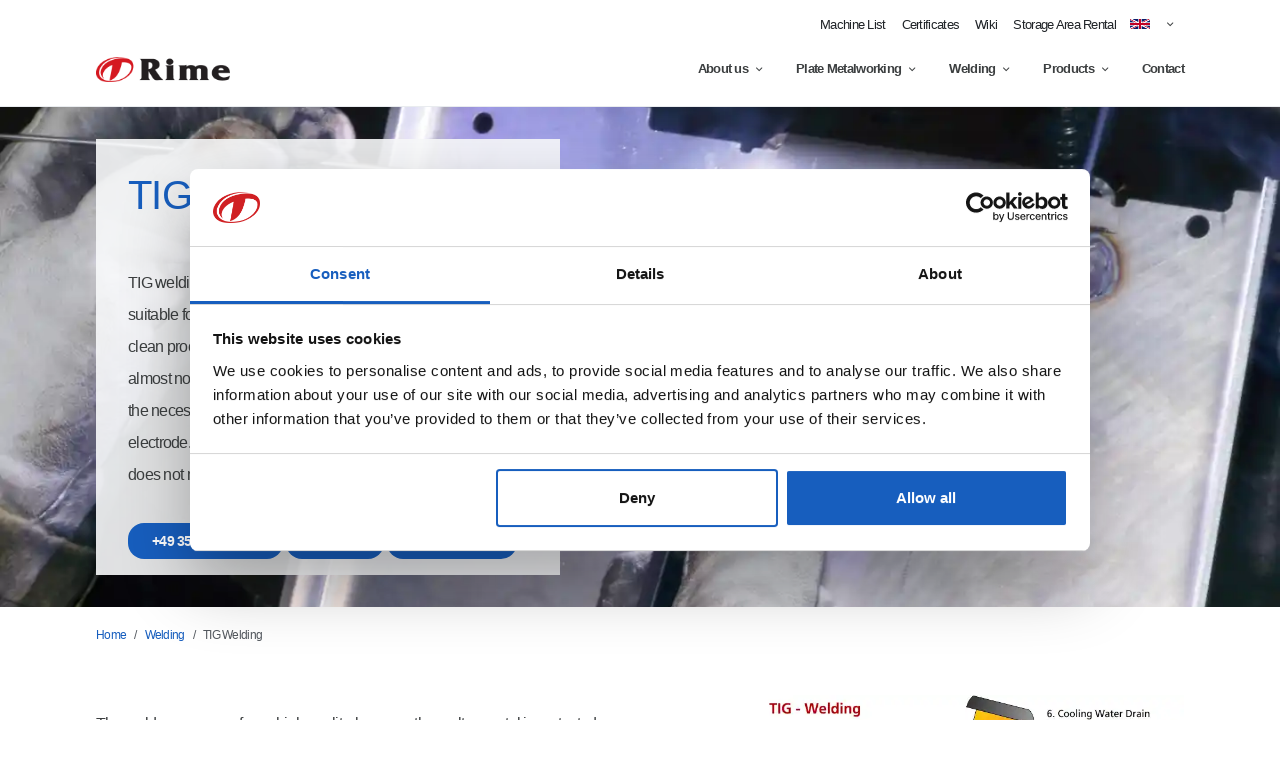

--- FILE ---
content_type: text/html; charset=utf-8
request_url: https://rime.de/en/welding/tig-welding/
body_size: 24603
content:




<!DOCTYPE html>
<html lang="en" prefix="og: http://ogp.me/ns#">
    <head>
        
        


<!-- Google Tag Manager -->
<script>(function(w,d,s,l,i){w[l]=w[l]||[];w[l].push({'gtm.start':
new Date().getTime(),event:'gtm.js'});var f=d.getElementsByTagName(s)[0],
j=d.createElement(s),dl=l!='dataLayer'?'&l='+l:'';j.async=true;j.src=
'https://www.googletagmanager.com/gtm.js?id='+i+dl;f.parentNode.insertBefore(j,f);
})(window,document,'script','dataLayer','GTM-TZLD5KGF');</script>
<!-- End Google Tag Manager -->


<!-- Global site tag (gtag.js) - Google Analytics -->

<script async src="https://www.googletagmanager.com/gtag/js?id=G-01BJTJKJ8E"></script>
<script>
  window.dataLayer = window.dataLayer || [];
  function gtag(){dataLayer.push(arguments);}
  gtag('js', new Date());

  gtag('config', 'G-01BJTJKJ8E');
</script>


<meta name="google-site-verification" content="jxDPab0KF-UzhFgABCTCqRjM_5TpMMwBSvQXyfHDU9A" />



        
        <script>
            document.addEventListener("DOMContentLoaded", (event) => {
                document.querySelectorAll('[data-plausible-type]').forEach(function(element) {
                    element.addEventListener('click', function() {
                        plausible("button",{ props: { type: element.getAttribute('data-plausible-type'), url: window.location.href, label: element.getAttribute('data-plausible-label'), value: element.getAttribute('data-plausible-value')} });
                    });
                });
            });
        </script>
        <script>window.plausible = window.plausible || function() { (window.plausible.q = window.plausible.q || []).push(arguments) }</script>
        
        <meta charset="utf-8">
        <meta name="viewport" content="width=device-width, initial-scale=1">
        <meta http-equiv="x-ua-compatible" content="ie=edge">
        
        
        
            

<meta name="title" content="TIG welding - a clean method for aluminium">
<meta name="description" content="TIG welding can be used universally and is well known as clean welding method without harmful gases. TIG welded products are very tidy.">
<meta property="og:type" content="website">
<meta property="og:url" content="https://rime.de/en/welding/tig-welding/">
<meta property="og:title" content="TIG welding - a clean method for aluminium">
<meta property="og:description" content="TIG welding can be used universally and is well known as clean welding method without harmful gases. TIG welded products are very tidy.">


<meta property="og:image" content="https://media.tollenaar.io/images/IMG_4575.b052eaae.fill-600x314-c75_OACjj4D.jpg">

<meta property="twitter:card" content="summary_large_image">
<meta property="twitter:url" content="https://rime.de/en/welding/tig-welding/">
<meta property="twitter:title" content="TIG welding - a clean method for aluminium">
<meta property="twitter:description" content="TIG welding can be used universally and is well known as clean welding method without harmful gases. TIG welded products are very tidy.">


<meta property="twitter:image" content="https://media.tollenaar.io/images/IMG_4575.b052eaae.fill-300x157-c75_EkuhCHH.jpg">


            


<link rel="alternate" href="https://rime.de/en/welding/tig-welding/" hreflang="en">

<link rel="alternate" href="https://rime.de/de/schweissen/wig-schweissen/" hreflang="de">



        
        
        
        
        <!--
        <link rel="preload" as="style" href="https://static.rime.de/tollenaar/fonts.dd691f51dd66.css">
        <link rel="preload" href="https://static.rime.de/tollenaar/assets/OpenSans-Light.8ac55d3905f9.ttf" crossorigin="anonymous" as="font" type="font/ttf">
        <link rel="preload" href="https://static.rime.de/tollenaar/assets/OpenSans-Regular.22ab03a6b890.ttf" crossorigin="anonymous" as="font" type="font/ttf">
        <link rel="preload" href="https://static.rime.de/tollenaar/assets/OpenSans-Medium.ab21dae0926d.ttf" crossorigin="anonymous" as="font" type="font/ttf">
        <link rel="preload" href="https://static.rime.de/tollenaar/assets/OpenSans-Bold.8ff9b5735ccb.ttf" crossorigin="anonymous" as="font" type="font/ttf">
        <link rel="stylesheet" media="print" onload="this.onload=null;this.removeAttribute('media');" href="https://static.rime.de/tollenaar/fonts.dd691f51dd66.css">
        <noscript>
            <link rel="stylesheet" href="https://static.rime.de/tollenaar/fonts.dd691f51dd66.css">
        </noscript>
        -->
        
        
        <link rel="preload" as="style" href="https://static.rime.de/tollenaar/index.f54d4d20164b.css">
        <link rel="stylesheet" media="print" onload="this.onload=null;this.removeAttribute('media');" href="https://static.rime.de/tollenaar/index.f54d4d20164b.css">
        <noscript>
            <link rel="stylesheet" href="https://static.rime.de/tollenaar/index.f54d4d20164b.css">
        </noscript>
        
        
        
        <link rel="shortcut icon" href="https://static.rime.de/favicon.e99b532a599f.ico" type="image/x-icon">
        <link rel="icon" href="https://static.rime.de/favicon.e99b532a599f.ico" type="image/x-icon">
        
        
        <style>html{font-size:12px}@media(min-width:768px){html{font-size:16px}}html{word-spacing:-.05px;letter-spacing:-.7px}:root,[data-bs-theme=light]{--bs-blue:#0d6efd;--bs-indigo:#6610f2;--bs-purple:#6f42c1;--bs-pink:#d63384;--bs-red:#dc3545;--bs-orange:#fd7e14;--bs-yellow:#ffc107;--bs-green:#198754;--bs-teal:#20c997;--bs-cyan:#0dcaf0;--bs-black:#000;--bs-gray:#54595f;--bs-gray-dark:#343a40;--bs-gray-100:#f8f9fa;--bs-gray-200:#e9ecef;--bs-gray-300:#dee2e6;--bs-gray-400:#ced4da;--bs-gray-500:#adb5bd;--bs-gray-600:#54595f;--bs-gray-700:#495057;--bs-gray-800:#343a40;--bs-gray-900:#212529;--bs-primary:#175ebe;--bs-secondary:#fff;--bs-tertiary:#e6bb2d;--bs-white:#fff;--bs-danger:#dc3545;--bs-primary-rgb:23,94,190;--bs-secondary-rgb:255,255,255;--bs-tertiary-rgb:230,187,45;--bs-danger-rgb:220,53,69;--bs-primary-text-emphasis:#09264c;--bs-secondary-text-emphasis:#666;--bs-success-text-emphasis:#0a3622;--bs-info-text-emphasis:#055160;--bs-warning-text-emphasis:#664d03;--bs-danger-text-emphasis:#58151c;--bs-light-text-emphasis:#495057;--bs-dark-text-emphasis:#495057;--bs-primary-bg-subtle:#d1dff2;--bs-secondary-bg-subtle:#fff;--bs-success-bg-subtle:#d1e7dd;--bs-info-bg-subtle:#cff4fc;--bs-warning-bg-subtle:#fff3cd;--bs-danger-bg-subtle:#f8d7da;--bs-light-bg-subtle:#fcfcfd;--bs-dark-bg-subtle:#ced4da;--bs-primary-border-subtle:#a2bfe5;--bs-secondary-border-subtle:#fff;--bs-success-border-subtle:#a3cfbb;--bs-info-border-subtle:#9eeaf9;--bs-warning-border-subtle:#ffe69c;--bs-danger-border-subtle:#f1aeb5;--bs-light-border-subtle:#e9ecef;--bs-dark-border-subtle:#adb5bd;--bs-white-rgb:255,255,255;--bs-black-rgb:0,0,0;--bs-font-sans-serif:system-ui,-apple-system,"Segoe UI",Roboto,"Helvetica Neue","Noto Sans","Liberation Sans",Arial,sans-serif,"Apple Color Emoji","Segoe UI Emoji","Segoe UI Symbol","Noto Color Emoji";--bs-font-monospace:SFMono-Regular,Menlo,Monaco,Consolas,"Liberation Mono","Courier New",monospace;--bs-gradient:linear-gradient(180deg,hsla(0,0%,100%,0.15),hsla(0,0%,100%,0));--bs-body-font-family:Verdana,Geneva,sans-serif;--bs-body-font-size:1rem;--bs-body-font-weight:400;--bs-body-line-height:2;--bs-body-color:#3c3f40;--bs-body-color-rgb:60,63,64;--bs-body-bg:#fff;--bs-body-bg-rgb:255,255,255;--bs-emphasis-color:#000;--bs-emphasis-color-rgb:0,0,0;--bs-secondary-color:rgba(60,63,64,0.75);--bs-secondary-color-rgb:60,63,64;--bs-secondary-bg:#e9ecef;--bs-secondary-bg-rgb:233,236,239;--bs-tertiary-color:rgba(60,63,64,0.5);--bs-tertiary-color-rgb:60,63,64;--bs-tertiary-bg:#f8f9fa;--bs-tertiary-bg-rgb:248,249,250;--bs-heading-color:inherit;--bs-link-color:#175ebe;--bs-link-color-rgb:23,94,190;--bs-link-decoration:underline;--bs-link-hover-color:#124b98;--bs-link-hover-color-rgb:18,75,152;--bs-code-color:#d63384;--bs-highlight-bg:#fff3cd;--bs-border-width:1px;--bs-border-style:solid;--bs-border-color:#dee2e6;--bs-border-color-translucent:rgba(0,0,0,0.175);--bs-border-radius:0.375rem;--bs-border-radius-sm:0.25rem;--bs-border-radius-lg:0.5rem;--bs-border-radius-xl:1rem;--bs-border-radius-xxl:2rem;--bs-border-radius-2xl:var(--bs-border-radius-xxl);--bs-border-radius-pill:50rem;--bs-box-shadow:0 0.5rem 1rem rgba(0,0,0,0.15);--bs-box-shadow-sm:0 0.125rem 0.25rem rgba(0,0,0,0.075);--bs-box-shadow-lg:0 1rem 3rem rgba(0,0,0,0.175);--bs-box-shadow-inset:inset 0 1px 2px rgba(0,0,0,0.075);--bs-focus-ring-width:0.25rem;--bs-focus-ring-opacity:0.25;--bs-focus-ring-color:rgba(23,94,190,0.25);--bs-form-valid-color:#198754;--bs-form-valid-border-color:#198754;--bs-form-invalid-color:#dc3545;--bs-form-invalid-border-color:#dc3545}*,:after,:before{box-sizing:border-box}@media(prefers-reduced-motion:no-preference){:root{scroll-behavior:smooth}}body{margin:0;font-family:var(--bs-body-font-family);font-size:var(--bs-body-font-size);font-weight:var(--bs-body-font-weight);line-height:var(--bs-body-line-height);color:var(--bs-body-color);text-align:var(--bs-body-text-align);background-color:var(--bs-body-bg);-webkit-text-size-adjust:100%;-webkit-tap-highlight-color:rgba(0,0,0,0)}hr{margin:2rem 0;color:inherit;border:0;border-top:var(--bs-border-width) solid;opacity:.25}h1,h2,h3,h4,h5,h6{margin-top:0;margin-bottom:1rem;font-weight:500;line-height:1.2;color:var(--bs-heading-color)}h1{font-size:calc(1.4375rem + 2.25vw)}@media(min-width:1200px){h1{font-size:3.125rem}}h2{font-size:calc(1.325rem + .9vw)}@media(min-width:1200px){h2{font-size:2rem}}h3{font-size:calc(1.3rem + .6vw)}@media(min-width:1200px){h3{font-size:1.75rem}}h4{font-size:calc(1.275rem + .3vw)}@media(min-width:1200px){h4{font-size:1.5rem}}h5{font-size:1.25rem}h6{font-size:1rem}p{margin-top:0;margin-bottom:1rem}abbr[title]{text-decoration:underline dotted;cursor:help;text-decoration-skip-ink:none}address{margin-bottom:1rem;font-style:normal;line-height:inherit}ol,ul{padding-left:2rem}dl,ol,ul{margin-top:0;margin-bottom:1rem}ol ol,ol ul,ul ol,ul ul{margin-bottom:0}dt{font-weight:700}dd{margin-bottom:.5rem;margin-left:0}blockquote{margin:0 0 1rem}b,strong{font-weight:700}small{font-size:.875em}mark{padding:.1875em;background-color:var(--bs-highlight-bg)}sub,sup{position:relative;font-size:.75em;line-height:0;vertical-align:baseline}sub{bottom:-.25em}sup{top:-.5em}a{color:rgba(var(--bs-link-color-rgb),var(--bs-link-opacity,1));text-decoration:underline}a:hover{--bs-link-color-rgb:var(--bs-link-hover-color-rgb)}a:not([href]):not([class]),a:not([href]):not([class]):hover{color:inherit;text-decoration:none}code,kbd,pre,samp{font-family:var(--bs-font-monospace);font-size:1em}pre{display:block;margin-top:0;margin-bottom:1rem;overflow:auto;font-size:.875em}pre code{font-size:inherit;color:inherit;word-break:normal}code{font-size:.875em;color:var(--bs-code-color);word-wrap:break-word}a>code{color:inherit}kbd{padding:.1875rem .375rem;font-size:.875em;color:var(--bs-body-bg);background-color:var(--bs-body-color);border-radius:.25rem}kbd kbd{padding:0;font-size:1em}figure{margin:0 0 1rem}img,svg{vertical-align:middle}table{caption-side:bottom;border-collapse:collapse}caption{padding-top:.5rem;padding-bottom:.5rem;color:var(--bs-secondary-color);text-align:left}th{text-align:inherit;text-align:-webkit-match-parent}tbody,td,tfoot,th,thead,tr{border:0 solid;border-color:inherit}label{display:inline-block}button{border-radius:0}button:focus:not(:focus-visible){outline:0}button,input,optgroup,select,textarea{margin:0;font-family:inherit;font-size:inherit;line-height:inherit}button,select{text-transform:none}[role=button]{cursor:pointer}select{word-wrap:normal}select:disabled{opacity:1}[list]:not([type=date]):not([type=datetime-local]):not([type=month]):not([type=week]):not([type=time])::-webkit-calendar-picker-indicator{display:none!important}[type=button],[type=reset],[type=submit],button{-webkit-appearance:button}[type=button]:not(:disabled),[type=reset]:not(:disabled),[type=submit]:not(:disabled),button:not(:disabled){cursor:pointer}::-moz-focus-inner{padding:0;border-style:none}textarea{resize:vertical}fieldset{min-width:0;padding:0;margin:0;border:0}legend{float:left;width:100%;padding:0;margin-bottom:.5rem;font-size:calc(1.275rem + .3vw);line-height:inherit}@media(min-width:1200px){legend{font-size:1.5rem}}legend+*{clear:left}::-webkit-datetime-edit-day-field,::-webkit-datetime-edit-fields-wrapper,::-webkit-datetime-edit-hour-field,::-webkit-datetime-edit-minute,::-webkit-datetime-edit-month-field,::-webkit-datetime-edit-text,::-webkit-datetime-edit-year-field{padding:0}::-webkit-inner-spin-button{height:auto}[type=search]{-webkit-appearance:textfield;outline-offset:-2px}::-webkit-search-decoration{-webkit-appearance:none}::-webkit-color-swatch-wrapper{padding:0}::file-selector-button{font:inherit;-webkit-appearance:button}output{display:inline-block}iframe{border:0}summary{display:list-item;cursor:pointer}progress{vertical-align:baseline}[hidden]{display:none!important}.container,.container-fluid,.container-lg,.container-md,.container-sm,.container-xl{--bs-gutter-x:2rem;--bs-gutter-y:0;width:100%;padding-right:calc(var(--bs-gutter-x)*0.5);padding-left:calc(var(--bs-gutter-x)*0.5);margin-right:auto;margin-left:auto}@media(min-width:576px){.container,.container-sm{max-width:540px}}@media(min-width:768px){.container,.container-md,.container-sm{max-width:720px}}@media(min-width:992px){.container,.container-lg,.container-md,.container-sm{max-width:960px}}@media(min-width:1200px){.container,.container-lg,.container-md,.container-sm,.container-xl{max-width:1120px}}:root{--bs-breakpoint-xs:0;--bs-breakpoint-sm:576px;--bs-breakpoint-md:768px;--bs-breakpoint-lg:992px;--bs-breakpoint-xl:1200px}.row{--bs-gutter-x:2rem;--bs-gutter-y:0;display:flex;flex-wrap:wrap;margin-top:calc(var(--bs-gutter-y)*-1);margin-right:calc(var(--bs-gutter-x)*-0.5);margin-left:calc(var(--bs-gutter-x)*-0.5)}.row>*{flex-shrink:0;width:100%;max-width:100%;padding-right:calc(var(--bs-gutter-x)*0.5);padding-left:calc(var(--bs-gutter-x)*0.5);margin-top:var(--bs-gutter-y)}.col{flex:1 0 0%}.row-cols-auto>*{flex:0 0 auto;width:auto}.row-cols-1>*{flex:0 0 auto;width:100%}.row-cols-2>*{flex:0 0 auto;width:50%}.row-cols-3>*{flex:0 0 auto;width:33.3333333333%}.row-cols-4>*{flex:0 0 auto;width:25%}.row-cols-5>*{flex:0 0 auto;width:20%}.row-cols-6>*{flex:0 0 auto;width:16.6666666667%}.col-auto{flex:0 0 auto;width:auto}.col-1{flex:0 0 auto;width:8.33333333%}.col-2{flex:0 0 auto;width:16.66666667%}.col-3{flex:0 0 auto;width:25%}.col-4{flex:0 0 auto;width:33.33333333%}.col-5{flex:0 0 auto;width:41.66666667%}.col-6{flex:0 0 auto;width:50%}.col-7{flex:0 0 auto;width:58.33333333%}.col-8{flex:0 0 auto;width:66.66666667%}.col-9{flex:0 0 auto;width:75%}.col-10{flex:0 0 auto;width:83.33333333%}.col-11{flex:0 0 auto;width:91.66666667%}.col-12{flex:0 0 auto;width:100%}.offset-1{margin-left:8.33333333%}.offset-2{margin-left:16.66666667%}.offset-3{margin-left:25%}.offset-4{margin-left:33.33333333%}.offset-5{margin-left:41.66666667%}.offset-6{margin-left:50%}.offset-7{margin-left:58.33333333%}.offset-8{margin-left:66.66666667%}.offset-9{margin-left:75%}.offset-10{margin-left:83.33333333%}.offset-11{margin-left:91.66666667%}.g-0,.gx-0{--bs-gutter-x:0}.g-0,.gy-0{--bs-gutter-y:0}.g-1,.gx-1{--bs-gutter-x:0.5rem}.g-1,.gy-1{--bs-gutter-y:0.5rem}.g-2,.gx-2{--bs-gutter-x:1rem}.g-2,.gy-2{--bs-gutter-y:1rem}.g-3,.gx-3{--bs-gutter-x:2rem}.g-3,.gy-3{--bs-gutter-y:2rem}.g-4,.gx-4{--bs-gutter-x:3rem}.g-4,.gy-4{--bs-gutter-y:3rem}.g-5,.gx-5{--bs-gutter-x:6rem}.g-5,.gy-5{--bs-gutter-y:6rem}@media(min-width:576px){.col-sm{flex:1 0 0%}.row-cols-sm-auto>*{flex:0 0 auto;width:auto}.row-cols-sm-1>*{flex:0 0 auto;width:100%}.row-cols-sm-2>*{flex:0 0 auto;width:50%}.row-cols-sm-3>*{flex:0 0 auto;width:33.3333333333%}.row-cols-sm-4>*{flex:0 0 auto;width:25%}.row-cols-sm-5>*{flex:0 0 auto;width:20%}.row-cols-sm-6>*{flex:0 0 auto;width:16.6666666667%}.col-sm-auto{flex:0 0 auto;width:auto}.col-sm-1{flex:0 0 auto;width:8.33333333%}.col-sm-2{flex:0 0 auto;width:16.66666667%}.col-sm-3{flex:0 0 auto;width:25%}.col-sm-4{flex:0 0 auto;width:33.33333333%}.col-sm-5{flex:0 0 auto;width:41.66666667%}.col-sm-6{flex:0 0 auto;width:50%}.col-sm-7{flex:0 0 auto;width:58.33333333%}.col-sm-8{flex:0 0 auto;width:66.66666667%}.col-sm-9{flex:0 0 auto;width:75%}.col-sm-10{flex:0 0 auto;width:83.33333333%}.col-sm-11{flex:0 0 auto;width:91.66666667%}.col-sm-12{flex:0 0 auto;width:100%}.offset-sm-0{margin-left:0}.offset-sm-1{margin-left:8.33333333%}.offset-sm-2{margin-left:16.66666667%}.offset-sm-3{margin-left:25%}.offset-sm-4{margin-left:33.33333333%}.offset-sm-5{margin-left:41.66666667%}.offset-sm-6{margin-left:50%}.offset-sm-7{margin-left:58.33333333%}.offset-sm-8{margin-left:66.66666667%}.offset-sm-9{margin-left:75%}.offset-sm-10{margin-left:83.33333333%}.offset-sm-11{margin-left:91.66666667%}.g-sm-0,.gx-sm-0{--bs-gutter-x:0}.g-sm-0,.gy-sm-0{--bs-gutter-y:0}.g-sm-1,.gx-sm-1{--bs-gutter-x:0.5rem}.g-sm-1,.gy-sm-1{--bs-gutter-y:0.5rem}.g-sm-2,.gx-sm-2{--bs-gutter-x:1rem}.g-sm-2,.gy-sm-2{--bs-gutter-y:1rem}.g-sm-3,.gx-sm-3{--bs-gutter-x:2rem}.g-sm-3,.gy-sm-3{--bs-gutter-y:2rem}.g-sm-4,.gx-sm-4{--bs-gutter-x:3rem}.g-sm-4,.gy-sm-4{--bs-gutter-y:3rem}.g-sm-5,.gx-sm-5{--bs-gutter-x:6rem}.g-sm-5,.gy-sm-5{--bs-gutter-y:6rem}}@media(min-width:768px){.col-md{flex:1 0 0%}.row-cols-md-auto>*{flex:0 0 auto;width:auto}.row-cols-md-1>*{flex:0 0 auto;width:100%}.row-cols-md-2>*{flex:0 0 auto;width:50%}.row-cols-md-3>*{flex:0 0 auto;width:33.3333333333%}.row-cols-md-4>*{flex:0 0 auto;width:25%}.row-cols-md-5>*{flex:0 0 auto;width:20%}.row-cols-md-6>*{flex:0 0 auto;width:16.6666666667%}.col-md-auto{flex:0 0 auto;width:auto}.col-md-1{flex:0 0 auto;width:8.33333333%}.col-md-2{flex:0 0 auto;width:16.66666667%}.col-md-3{flex:0 0 auto;width:25%}.col-md-4{flex:0 0 auto;width:33.33333333%}.col-md-5{flex:0 0 auto;width:41.66666667%}.col-md-6{flex:0 0 auto;width:50%}.col-md-7{flex:0 0 auto;width:58.33333333%}.col-md-8{flex:0 0 auto;width:66.66666667%}.col-md-9{flex:0 0 auto;width:75%}.col-md-10{flex:0 0 auto;width:83.33333333%}.col-md-11{flex:0 0 auto;width:91.66666667%}.col-md-12{flex:0 0 auto;width:100%}.offset-md-0{margin-left:0}.offset-md-1{margin-left:8.33333333%}.offset-md-2{margin-left:16.66666667%}.offset-md-3{margin-left:25%}.offset-md-4{margin-left:33.33333333%}.offset-md-5{margin-left:41.66666667%}.offset-md-6{margin-left:50%}.offset-md-7{margin-left:58.33333333%}.offset-md-8{margin-left:66.66666667%}.offset-md-9{margin-left:75%}.offset-md-10{margin-left:83.33333333%}.offset-md-11{margin-left:91.66666667%}.g-md-0,.gx-md-0{--bs-gutter-x:0}.g-md-0,.gy-md-0{--bs-gutter-y:0}.g-md-1,.gx-md-1{--bs-gutter-x:0.5rem}.g-md-1,.gy-md-1{--bs-gutter-y:0.5rem}.g-md-2,.gx-md-2{--bs-gutter-x:1rem}.g-md-2,.gy-md-2{--bs-gutter-y:1rem}.g-md-3,.gx-md-3{--bs-gutter-x:2rem}.g-md-3,.gy-md-3{--bs-gutter-y:2rem}.g-md-4,.gx-md-4{--bs-gutter-x:3rem}.g-md-4,.gy-md-4{--bs-gutter-y:3rem}.g-md-5,.gx-md-5{--bs-gutter-x:6rem}.g-md-5,.gy-md-5{--bs-gutter-y:6rem}}@media(min-width:992px){.col-lg{flex:1 0 0%}.row-cols-lg-auto>*{flex:0 0 auto;width:auto}.row-cols-lg-1>*{flex:0 0 auto;width:100%}.row-cols-lg-2>*{flex:0 0 auto;width:50%}.row-cols-lg-3>*{flex:0 0 auto;width:33.3333333333%}.row-cols-lg-4>*{flex:0 0 auto;width:25%}.row-cols-lg-5>*{flex:0 0 auto;width:20%}.row-cols-lg-6>*{flex:0 0 auto;width:16.6666666667%}.col-lg-auto{flex:0 0 auto;width:auto}.col-lg-1{flex:0 0 auto;width:8.33333333%}.col-lg-2{flex:0 0 auto;width:16.66666667%}.col-lg-3{flex:0 0 auto;width:25%}.col-lg-4{flex:0 0 auto;width:33.33333333%}.col-lg-5{flex:0 0 auto;width:41.66666667%}.col-lg-6{flex:0 0 auto;width:50%}.col-lg-7{flex:0 0 auto;width:58.33333333%}.col-lg-8{flex:0 0 auto;width:66.66666667%}.col-lg-9{flex:0 0 auto;width:75%}.col-lg-10{flex:0 0 auto;width:83.33333333%}.col-lg-11{flex:0 0 auto;width:91.66666667%}.col-lg-12{flex:0 0 auto;width:100%}.offset-lg-0{margin-left:0}.offset-lg-1{margin-left:8.33333333%}.offset-lg-2{margin-left:16.66666667%}.offset-lg-3{margin-left:25%}.offset-lg-4{margin-left:33.33333333%}.offset-lg-5{margin-left:41.66666667%}.offset-lg-6{margin-left:50%}.offset-lg-7{margin-left:58.33333333%}.offset-lg-8{margin-left:66.66666667%}.offset-lg-9{margin-left:75%}.offset-lg-10{margin-left:83.33333333%}.offset-lg-11{margin-left:91.66666667%}.g-lg-0,.gx-lg-0{--bs-gutter-x:0}.g-lg-0,.gy-lg-0{--bs-gutter-y:0}.g-lg-1,.gx-lg-1{--bs-gutter-x:0.5rem}.g-lg-1,.gy-lg-1{--bs-gutter-y:0.5rem}.g-lg-2,.gx-lg-2{--bs-gutter-x:1rem}.g-lg-2,.gy-lg-2{--bs-gutter-y:1rem}.g-lg-3,.gx-lg-3{--bs-gutter-x:2rem}.g-lg-3,.gy-lg-3{--bs-gutter-y:2rem}.g-lg-4,.gx-lg-4{--bs-gutter-x:3rem}.g-lg-4,.gy-lg-4{--bs-gutter-y:3rem}.g-lg-5,.gx-lg-5{--bs-gutter-x:6rem}.g-lg-5,.gy-lg-5{--bs-gutter-y:6rem}}@media(min-width:1200px){.col-xl{flex:1 0 0%}.row-cols-xl-auto>*{flex:0 0 auto;width:auto}.row-cols-xl-1>*{flex:0 0 auto;width:100%}.row-cols-xl-2>*{flex:0 0 auto;width:50%}.row-cols-xl-3>*{flex:0 0 auto;width:33.3333333333%}.row-cols-xl-4>*{flex:0 0 auto;width:25%}.row-cols-xl-5>*{flex:0 0 auto;width:20%}.row-cols-xl-6>*{flex:0 0 auto;width:16.6666666667%}.col-xl-auto{flex:0 0 auto;width:auto}.col-xl-1{flex:0 0 auto;width:8.33333333%}.col-xl-2{flex:0 0 auto;width:16.66666667%}.col-xl-3{flex:0 0 auto;width:25%}.col-xl-4{flex:0 0 auto;width:33.33333333%}.col-xl-5{flex:0 0 auto;width:41.66666667%}.col-xl-6{flex:0 0 auto;width:50%}.col-xl-7{flex:0 0 auto;width:58.33333333%}.col-xl-8{flex:0 0 auto;width:66.66666667%}.col-xl-9{flex:0 0 auto;width:75%}.col-xl-10{flex:0 0 auto;width:83.33333333%}.col-xl-11{flex:0 0 auto;width:91.66666667%}.col-xl-12{flex:0 0 auto;width:100%}.offset-xl-0{margin-left:0}.offset-xl-1{margin-left:8.33333333%}.offset-xl-2{margin-left:16.66666667%}.offset-xl-3{margin-left:25%}.offset-xl-4{margin-left:33.33333333%}.offset-xl-5{margin-left:41.66666667%}.offset-xl-6{margin-left:50%}.offset-xl-7{margin-left:58.33333333%}.offset-xl-8{margin-left:66.66666667%}.offset-xl-9{margin-left:75%}.offset-xl-10{margin-left:83.33333333%}.offset-xl-11{margin-left:91.66666667%}.g-xl-0,.gx-xl-0{--bs-gutter-x:0}.g-xl-0,.gy-xl-0{--bs-gutter-y:0}.g-xl-1,.gx-xl-1{--bs-gutter-x:0.5rem}.g-xl-1,.gy-xl-1{--bs-gutter-y:0.5rem}.g-xl-2,.gx-xl-2{--bs-gutter-x:1rem}.g-xl-2,.gy-xl-2{--bs-gutter-y:1rem}.g-xl-3,.gx-xl-3{--bs-gutter-x:2rem}.g-xl-3,.gy-xl-3{--bs-gutter-y:2rem}.g-xl-4,.gx-xl-4{--bs-gutter-x:3rem}.g-xl-4,.gy-xl-4{--bs-gutter-y:3rem}.g-xl-5,.gx-xl-5{--bs-gutter-x:6rem}.g-xl-5,.gy-xl-5{--bs-gutter-y:6rem}}.btn{--bs-btn-padding-x:1.5rem;--bs-btn-padding-y:0.25rem;--bs-btn-font-size:1rem;--bs-btn-font-weight:700;--bs-btn-line-height:2;--bs-btn-color:var(--bs-body-color);--bs-btn-bg:transparent;--bs-btn-border-width:0;--bs-btn-border-color:transparent;--bs-btn-border-radius:1rem;--bs-btn-hover-border-color:transparent;--bs-btn-box-shadow:inset 0 1px 0 hsla(0,0%,100%,0.15),0 1px 1px rgba(0,0,0,0.075);--bs-btn-disabled-opacity:0.65;--bs-btn-focus-box-shadow:0 0 0 0.25rem rgba(var(--bs-btn-focus-shadow-rgb),.5);display:inline-block;padding:var(--bs-btn-padding-y) var(--bs-btn-padding-x);font-family:var(--bs-btn-font-family);font-size:var(--bs-btn-font-size);font-weight:var(--bs-btn-font-weight);line-height:var(--bs-btn-line-height);color:var(--bs-btn-color);text-align:center;text-decoration:none;vertical-align:middle;cursor:pointer;user-select:none;border:var(--bs-btn-border-width) solid var(--bs-btn-border-color);border-radius:var(--bs-btn-border-radius);background-color:var(--bs-btn-bg);transition:color .15s ease-in-out,background-color .15s ease-in-out,border-color .15s ease-in-out,box-shadow .15s ease-in-out}@media(prefers-reduced-motion:reduce){.btn{transition:none}}.btn:hover{color:var(--bs-btn-hover-color);background-color:var(--bs-btn-hover-bg);border-color:var(--bs-btn-hover-border-color)}.btn-check+.btn:hover{color:var(--bs-btn-color);background-color:var(--bs-btn-bg);border-color:var(--bs-btn-border-color)}.btn:focus-visible{color:var(--bs-btn-hover-color);background-color:var(--bs-btn-hover-bg)}.btn-check:focus-visible+.btn,.btn:focus-visible{border-color:var(--bs-btn-hover-border-color);outline:0;box-shadow:var(--bs-btn-focus-box-shadow)}.btn-check:checked+.btn,.btn.active,.btn.show,.btn:first-child:active,:not(.btn-check)+.btn:active{color:var(--bs-btn-active-color);background-color:var(--bs-btn-active-bg);border-color:var(--bs-btn-active-border-color)}.btn-check:checked+.btn:focus-visible,.btn.active:focus-visible,.btn.show:focus-visible,.btn:first-child:active:focus-visible,:not(.btn-check)+.btn:active:focus-visible{box-shadow:var(--bs-btn-focus-box-shadow)}.btn.disabled,.btn:disabled,fieldset:disabled .btn{color:var(--bs-btn-disabled-color);pointer-events:none;background-color:var(--bs-btn-disabled-bg);border-color:var(--bs-btn-disabled-border-color);opacity:var(--bs-btn-disabled-opacity)}.btn-primary{--bs-btn-color:#fff;--bs-btn-bg:#175ebe;--bs-btn-border-color:#175ebe;--bs-btn-hover-color:#fff;--bs-btn-hover-bg:#1450a2;--bs-btn-hover-border-color:#124b98;--bs-btn-focus-shadow-rgb:58,118,200;--bs-btn-active-color:#fff;--bs-btn-active-bg:#124b98;--bs-btn-active-border-color:#11478f;--bs-btn-active-shadow:inset 0 3px 5px rgba(0,0,0,0.125);--bs-btn-disabled-color:#fff;--bs-btn-disabled-bg:#175ebe;--bs-btn-disabled-border-color:#175ebe}.btn-secondary{--bs-btn-color:#000;--bs-btn-bg:#fff;--bs-btn-border-color:#fff;--bs-btn-hover-color:#000;--bs-btn-hover-bg:#fff;--bs-btn-hover-border-color:#fff;--bs-btn-focus-shadow-rgb:217,217,217;--bs-btn-active-color:#000;--bs-btn-active-bg:#fff;--bs-btn-active-border-color:#fff;--bs-btn-active-shadow:inset 0 3px 5px rgba(0,0,0,0.125);--bs-btn-disabled-color:#000;--bs-btn-disabled-bg:#fff;--bs-btn-disabled-border-color:#fff}.btn-tertiary{--bs-btn-color:#000;--bs-btn-bg:#e6bb2d;--bs-btn-border-color:#e6bb2d;--bs-btn-hover-color:#000;--bs-btn-hover-bg:#eac54d;--bs-btn-hover-border-color:#e9c242;--bs-btn-focus-shadow-rgb:196,159,38;--bs-btn-active-color:#000;--bs-btn-active-bg:#ebc957;--bs-btn-active-border-color:#e9c242;--bs-btn-active-shadow:inset 0 3px 5px rgba(0,0,0,0.125);--bs-btn-disabled-color:#000;--bs-btn-disabled-bg:#e6bb2d;--bs-btn-disabled-border-color:#e6bb2d}.btn-white{--bs-btn-color:#000;--bs-btn-bg:#fff;--bs-btn-border-color:#fff;--bs-btn-hover-color:#000;--bs-btn-hover-bg:#fff;--bs-btn-hover-border-color:#fff;--bs-btn-focus-shadow-rgb:217,217,217;--bs-btn-active-color:#000;--bs-btn-active-bg:#fff;--bs-btn-active-border-color:#fff;--bs-btn-active-shadow:inset 0 3px 5px rgba(0,0,0,0.125);--bs-btn-disabled-color:#000;--bs-btn-disabled-bg:#fff;--bs-btn-disabled-border-color:#fff}.b-form__buttons .btn:not(:first-child),.btn-danger{--bs-btn-color:#fff;--bs-btn-bg:#dc3545;--bs-btn-border-color:#dc3545;--bs-btn-hover-color:#fff;--bs-btn-hover-bg:#bb2d3b;--bs-btn-hover-border-color:#b02a37;--bs-btn-focus-shadow-rgb:225,83,97;--bs-btn-active-color:#fff;--bs-btn-active-bg:#b02a37;--bs-btn-active-border-color:#a52834;--bs-btn-active-shadow:inset 0 3px 5px rgba(0,0,0,0.125);--bs-btn-disabled-color:#fff;--bs-btn-disabled-bg:#dc3545;--bs-btn-disabled-border-color:#dc3545}.btn-outline-primary{--bs-btn-color:#175ebe;--bs-btn-border-color:#175ebe;--bs-btn-hover-color:#fff;--bs-btn-hover-bg:#175ebe;--bs-btn-hover-border-color:#175ebe;--bs-btn-focus-shadow-rgb:23,94,190;--bs-btn-active-color:#fff;--bs-btn-active-bg:#175ebe;--bs-btn-active-border-color:#175ebe;--bs-btn-active-shadow:inset 0 3px 5px rgba(0,0,0,0.125);--bs-btn-disabled-color:#175ebe;--bs-btn-disabled-bg:transparent;--bs-btn-disabled-border-color:#175ebe;--bs-gradient:none}.btn-outline-secondary{--bs-btn-color:#fff;--bs-btn-border-color:#fff;--bs-btn-hover-color:#000;--bs-btn-hover-bg:#fff;--bs-btn-hover-border-color:#fff;--bs-btn-focus-shadow-rgb:255,255,255;--bs-btn-active-color:#000;--bs-btn-active-bg:#fff;--bs-btn-active-border-color:#fff;--bs-btn-active-shadow:inset 0 3px 5px rgba(0,0,0,0.125);--bs-btn-disabled-color:#fff;--bs-btn-disabled-bg:transparent;--bs-btn-disabled-border-color:#fff;--bs-gradient:none}.btn-outline-tertiary{--bs-btn-color:#e6bb2d;--bs-btn-border-color:#e6bb2d;--bs-btn-hover-color:#000;--bs-btn-hover-bg:#e6bb2d;--bs-btn-hover-border-color:#e6bb2d;--bs-btn-focus-shadow-rgb:230,187,45;--bs-btn-active-color:#000;--bs-btn-active-bg:#e6bb2d;--bs-btn-active-border-color:#e6bb2d;--bs-btn-active-shadow:inset 0 3px 5px rgba(0,0,0,0.125);--bs-btn-disabled-color:#e6bb2d;--bs-btn-disabled-bg:transparent;--bs-btn-disabled-border-color:#e6bb2d;--bs-gradient:none}.btn-outline-white{--bs-btn-color:#fff;--bs-btn-border-color:#fff;--bs-btn-hover-color:#000;--bs-btn-hover-bg:#fff;--bs-btn-hover-border-color:#fff;--bs-btn-focus-shadow-rgb:255,255,255;--bs-btn-active-color:#000;--bs-btn-active-bg:#fff;--bs-btn-active-border-color:#fff;--bs-btn-active-shadow:inset 0 3px 5px rgba(0,0,0,0.125);--bs-btn-disabled-color:#fff;--bs-btn-disabled-bg:transparent;--bs-btn-disabled-border-color:#fff;--bs-gradient:none}.btn-outline-danger{--bs-btn-color:#dc3545;--bs-btn-border-color:#dc3545;--bs-btn-hover-color:#fff;--bs-btn-hover-bg:#dc3545;--bs-btn-hover-border-color:#dc3545;--bs-btn-focus-shadow-rgb:220,53,69;--bs-btn-active-color:#fff;--bs-btn-active-bg:#dc3545;--bs-btn-active-border-color:#dc3545;--bs-btn-active-shadow:inset 0 3px 5px rgba(0,0,0,0.125);--bs-btn-disabled-color:#dc3545;--bs-btn-disabled-bg:transparent;--bs-btn-disabled-border-color:#dc3545;--bs-gradient:none}.btn-link{--bs-btn-font-weight:400;--bs-btn-color:var(--bs-link-color);--bs-btn-bg:transparent;--bs-btn-border-color:transparent;--bs-btn-hover-color:var(--bs-link-hover-color);--bs-btn-hover-border-color:transparent;--bs-btn-active-color:var(--bs-link-hover-color);--bs-btn-active-border-color:transparent;--bs-btn-disabled-color:#54595f;--bs-btn-disabled-border-color:transparent;--bs-btn-box-shadow:0 0 0 #000;--bs-btn-focus-shadow-rgb:58,118,200;text-decoration:underline}.btn-link:focus-visible{color:var(--bs-btn-color)}.btn-link:hover{color:var(--bs-btn-hover-color)}.btn-lg{--bs-btn-padding-y:1.25rem;--bs-btn-padding-x:3rem;--bs-btn-font-size:1.25rem;--bs-btn-border-radius:2rem}.btn-sm{--bs-btn-padding-y:0.25rem;--bs-btn-padding-x:0.5rem;--bs-btn-font-size:0.875rem;--bs-btn-border-radius:0.5rem}.align-baseline{vertical-align:baseline!important}.align-top{vertical-align:top!important}.align-middle{vertical-align:middle!important}.align-bottom{vertical-align:bottom!important}.align-text-bottom{vertical-align:text-bottom!important}.align-text-top{vertical-align:text-top!important}.float-start{float:left!important}.float-end{float:right!important}.float-none{float:none!important}.object-fit-contain{object-fit:contain!important}.object-fit-cover{object-fit:cover!important}.object-fit-fill{object-fit:fill!important}.object-fit-scale{object-fit:scale-down!important}.object-fit-none{object-fit:none!important}.opacity-0{opacity:0!important}.opacity-25{opacity:.25!important}.opacity-50{opacity:.5!important}.opacity-75{opacity:.75!important}.opacity-100{opacity:1!important}.overflow-auto{overflow:auto!important}.overflow-hidden{overflow:hidden!important}.overflow-visible{overflow:visible!important}.overflow-scroll{overflow:scroll!important}.overflow-x-auto{overflow-x:auto!important}.overflow-x-hidden{overflow-x:hidden!important}.overflow-x-visible{overflow-x:visible!important}.overflow-x-scroll{overflow-x:scroll!important}.overflow-y-auto{overflow-y:auto!important}.overflow-y-hidden{overflow-y:hidden!important}.overflow-y-visible{overflow-y:visible!important}.overflow-y-scroll{overflow-y:scroll!important}.d-inline{display:inline!important}.d-inline-block{display:inline-block!important}.d-block{display:block!important}.d-grid{display:grid!important}.d-inline-grid{display:inline-grid!important}.d-table{display:table!important}.d-table-row{display:table-row!important}.d-table-cell{display:table-cell!important}.d-flex{display:flex!important}.d-inline-flex{display:inline-flex!important}.d-none{display:none!important}.shadow{box-shadow:0 .5rem 1rem rgba(0,0,0,.15)!important}.shadow-sm{box-shadow:0 .125rem .25rem rgba(0,0,0,.075)!important}.shadow-lg{box-shadow:0 1rem 3rem rgba(0,0,0,.175)!important}.shadow-none{box-shadow:none!important}.focus-ring-primary{--bs-focus-ring-color:rgba(var(--bs-primary-rgb),var(--bs-focus-ring-opacity))}.focus-ring-secondary{--bs-focus-ring-color:rgba(var(--bs-secondary-rgb),var(--bs-focus-ring-opacity))}.focus-ring-tertiary{--bs-focus-ring-color:rgba(var(--bs-tertiary-rgb),var(--bs-focus-ring-opacity))}.focus-ring-white{--bs-focus-ring-color:rgba(var(--bs-white-rgb),var(--bs-focus-ring-opacity))}.focus-ring-danger{--bs-focus-ring-color:rgba(var(--bs-danger-rgb),var(--bs-focus-ring-opacity))}.position-static{position:static!important}.position-relative{position:relative!important}.position-absolute{position:absolute!important}.position-fixed{position:fixed!important}.position-sticky{position:sticky!important}.top-0{top:0!important}.top-50{top:50%!important}.top-100{top:100%!important}.bottom-0{bottom:0!important}.bottom-50{bottom:50%!important}.bottom-100{bottom:100%!important}.start-0{left:0!important}.start-50{left:50%!important}.start-100{left:100%!important}.end-0{right:0!important}.end-50{right:50%!important}.end-100{right:100%!important}.translate-middle{transform:translate(-50%,-50%)!important}.translate-middle-x{transform:translateX(-50%)!important}.translate-middle-y{transform:translateY(-50%)!important}.border{border:var(--bs-border-width) var(--bs-border-style) var(--bs-border-color)!important}.border-0{border:0!important}.border-top{border-top:var(--bs-border-width) var(--bs-border-style) var(--bs-border-color)!important}.border-top-0{border-top:0!important}.border-end{border-right:var(--bs-border-width) var(--bs-border-style) var(--bs-border-color)!important}.border-end-0{border-right:0!important}.border-bottom{border-bottom:var(--bs-border-width) var(--bs-border-style) var(--bs-border-color)!important}.border-bottom-0{border-bottom:0!important}.border-start{border-left:var(--bs-border-width) var(--bs-border-style) var(--bs-border-color)!important}.border-start-0{border-left:0!important}.border-primary{--bs-border-opacity:1;border-color:rgba(var(--bs-primary-rgb),var(--bs-border-opacity))!important}.border-secondary{--bs-border-opacity:1;border-color:rgba(var(--bs-secondary-rgb),var(--bs-border-opacity))!important}.border-tertiary{--bs-border-opacity:1;border-color:rgba(var(--bs-tertiary-rgb),var(--bs-border-opacity))!important}.border-white{--bs-border-opacity:1;border-color:rgba(var(--bs-white-rgb),var(--bs-border-opacity))!important}.border-danger{--bs-border-opacity:1;border-color:rgba(var(--bs-danger-rgb),var(--bs-border-opacity))!important}.border-black{--bs-border-opacity:1;border-color:rgba(var(--bs-black-rgb),var(--bs-border-opacity))!important}.border-primary-subtle{border-color:var(--bs-primary-border-subtle)!important}.border-secondary-subtle{border-color:var(--bs-secondary-border-subtle)!important}.border-success-subtle{border-color:var(--bs-success-border-subtle)!important}.border-info-subtle{border-color:var(--bs-info-border-subtle)!important}.border-warning-subtle{border-color:var(--bs-warning-border-subtle)!important}.border-danger-subtle{border-color:var(--bs-danger-border-subtle)!important}.border-light-subtle{border-color:var(--bs-light-border-subtle)!important}.border-dark-subtle{border-color:var(--bs-dark-border-subtle)!important}.border-1{border-width:1px!important}.border-2{border-width:2px!important}.border-3{border-width:3px!important}.border-4{border-width:4px!important}.border-5{border-width:5px!important}.border-opacity-10{--bs-border-opacity:0.1}.border-opacity-25{--bs-border-opacity:0.25}.border-opacity-50{--bs-border-opacity:0.5}.border-opacity-75{--bs-border-opacity:0.75}.border-opacity-100{--bs-border-opacity:1}.w-25{width:25%!important}.w-50{width:50%!important}.w-75{width:75%!important}.w-100{width:100%!important}.w-auto{width:auto!important}.mw-100{max-width:100%!important}.vw-100{width:100vw!important}.min-vw-100{min-width:100vw!important}.h-25{height:25%!important}.h-50{height:50%!important}.h-75{height:75%!important}.h-100{height:100%!important}.h-auto{height:auto!important}.mh-100{max-height:100%!important}.vh-100{height:100vh!important}.min-vh-100{min-height:100vh!important}.flex-fill{flex:1 1 auto!important}.flex-row{flex-direction:row!important}.flex-column{flex-direction:column!important}.flex-row-reverse{flex-direction:row-reverse!important}.flex-column-reverse{flex-direction:column-reverse!important}.flex-grow-0{flex-grow:0!important}.flex-grow-1{flex-grow:1!important}.flex-shrink-0{flex-shrink:0!important}.flex-shrink-1{flex-shrink:1!important}.flex-wrap{flex-wrap:wrap!important}.flex-nowrap{flex-wrap:nowrap!important}.flex-wrap-reverse{flex-wrap:wrap-reverse!important}.justify-content-start{justify-content:flex-start!important}.justify-content-end{justify-content:flex-end!important}.justify-content-center{justify-content:center!important}.justify-content-between{justify-content:space-between!important}.justify-content-around{justify-content:space-around!important}.justify-content-evenly{justify-content:space-evenly!important}.align-items-start{align-items:flex-start!important}.align-items-end{align-items:flex-end!important}.align-items-center{align-items:center!important}.align-items-baseline{align-items:baseline!important}.align-items-stretch{align-items:stretch!important}.align-content-start{align-content:flex-start!important}.align-content-end{align-content:flex-end!important}.align-content-center{align-content:center!important}.align-content-between{align-content:space-between!important}.align-content-around{align-content:space-around!important}.align-content-stretch{align-content:stretch!important}.align-self-auto{align-self:auto!important}.align-self-start{align-self:flex-start!important}.align-self-end{align-self:flex-end!important}.align-self-center{align-self:center!important}.align-self-baseline{align-self:baseline!important}.align-self-stretch{align-self:stretch!important}.order-first{order:-1!important}.order-0{order:0!important}.order-1{order:1!important}.order-2{order:2!important}.order-3{order:3!important}.order-4{order:4!important}.order-5{order:5!important}.order-last{order:6!important}.m-0{margin:0!important}.m-1{margin:.5rem!important}.m-2{margin:1rem!important}.m-3{margin:2rem!important}.m-4{margin:3rem!important}.m-5{margin:6rem!important}.m-auto{margin:auto!important}.mx-0{margin-right:0!important;margin-left:0!important}.mx-1{margin-right:.5rem!important;margin-left:.5rem!important}.mx-2{margin-right:1rem!important;margin-left:1rem!important}.mx-3{margin-right:2rem!important;margin-left:2rem!important}.mx-4{margin-right:3rem!important;margin-left:3rem!important}.mx-5{margin-right:6rem!important;margin-left:6rem!important}.mx-auto{margin-right:auto!important;margin-left:auto!important}.my-0{margin-top:0!important;margin-bottom:0!important}.my-1{margin-top:.5rem!important;margin-bottom:.5rem!important}.my-2{margin-top:1rem!important;margin-bottom:1rem!important}.my-3{margin-top:2rem!important;margin-bottom:2rem!important}.my-4{margin-top:3rem!important;margin-bottom:3rem!important}.my-5{margin-top:6rem!important;margin-bottom:6rem!important}.my-auto{margin-top:auto!important;margin-bottom:auto!important}.mt-0{margin-top:0!important}.mt-1{margin-top:.5rem!important}.mt-2{margin-top:1rem!important}.mt-3{margin-top:2rem!important}.mt-4{margin-top:3rem!important}.mt-5{margin-top:6rem!important}.mt-auto{margin-top:auto!important}.me-0{margin-right:0!important}.me-1{margin-right:.5rem!important}.me-2{margin-right:1rem!important}.me-3{margin-right:2rem!important}.me-4{margin-right:3rem!important}.me-5{margin-right:6rem!important}.me-auto{margin-right:auto!important}.mb-0{margin-bottom:0!important}.mb-1{margin-bottom:.5rem!important}.mb-2{margin-bottom:1rem!important}.mb-3{margin-bottom:2rem!important}.mb-4{margin-bottom:3rem!important}.mb-5{margin-bottom:6rem!important}.mb-auto{margin-bottom:auto!important}.ms-0{margin-left:0!important}.ms-1{margin-left:.5rem!important}.ms-2{margin-left:1rem!important}.ms-3{margin-left:2rem!important}.ms-4{margin-left:3rem!important}.ms-5{margin-left:6rem!important}.ms-auto{margin-left:auto!important}.p-0{padding:0!important}.p-1{padding:.5rem!important}.p-2{padding:1rem!important}.p-3{padding:2rem!important}.p-4{padding:3rem!important}.p-5{padding:6rem!important}.px-0{padding-right:0!important;padding-left:0!important}.px-1{padding-right:.5rem!important;padding-left:.5rem!important}.px-2{padding-right:1rem!important;padding-left:1rem!important}.px-3{padding-right:2rem!important;padding-left:2rem!important}.px-4{padding-right:3rem!important;padding-left:3rem!important}.px-5{padding-right:6rem!important;padding-left:6rem!important}.py-0{padding-top:0!important;padding-bottom:0!important}.py-1{padding-top:.5rem!important;padding-bottom:.5rem!important}.py-2{padding-top:1rem!important;padding-bottom:1rem!important}.py-3{padding-top:2rem!important;padding-bottom:2rem!important}.py-4{padding-top:3rem!important;padding-bottom:3rem!important}.py-5{padding-top:6rem!important;padding-bottom:6rem!important}.pt-0{padding-top:0!important}.pt-1{padding-top:.5rem!important}.pt-2{padding-top:1rem!important}.pt-3{padding-top:2rem!important}.pt-4{padding-top:3rem!important}.pt-5{padding-top:6rem!important}.pe-0{padding-right:0!important}.pe-1{padding-right:.5rem!important}.pe-2{padding-right:1rem!important}.pe-3{padding-right:2rem!important}.pe-4{padding-right:3rem!important}.pe-5{padding-right:6rem!important}.pb-0{padding-bottom:0!important}.pb-1{padding-bottom:.5rem!important}.pb-2{padding-bottom:1rem!important}.pb-3{padding-bottom:2rem!important}.pb-4{padding-bottom:3rem!important}.pb-5{padding-bottom:6rem!important}.ps-0{padding-left:0!important}.ps-1{padding-left:.5rem!important}.ps-2{padding-left:1rem!important}.ps-3{padding-left:2rem!important}.ps-4{padding-left:3rem!important}.ps-5{padding-left:6rem!important}.gap-0{gap:0!important}.gap-1{gap:.5rem!important}.gap-2{gap:1rem!important}.gap-3{gap:2rem!important}.gap-4{gap:3rem!important}.gap-5{gap:6rem!important}.row-gap-0{row-gap:0!important}.row-gap-1{row-gap:.5rem!important}.row-gap-2{row-gap:1rem!important}.row-gap-3{row-gap:2rem!important}.row-gap-4{row-gap:3rem!important}.row-gap-5{row-gap:6rem!important}.column-gap-0{column-gap:0!important}.column-gap-1{column-gap:.5rem!important}.column-gap-2{column-gap:1rem!important}.column-gap-3{column-gap:2rem!important}.column-gap-4{column-gap:3rem!important}.column-gap-5{column-gap:6rem!important}.font-monospace{font-family:var(--bs-font-monospace)!important}.fs-1{font-size:calc(1.4375rem + 2.25vw)!important}.fs-2{font-size:calc(1.325rem + .9vw)!important}.fs-3{font-size:calc(1.3rem + .6vw)!important}.fs-4{font-size:calc(1.275rem + .3vw)!important}.fs-5{font-size:1.25rem!important}.fs-6{font-size:1rem!important}.fst-italic{font-style:italic!important}.fst-normal{font-style:normal!important}.fw-light,.fw-lighter{font-weight:300!important}.fw-normal{font-weight:400!important}.fw-medium{font-weight:500!important}.fw-semibold{font-weight:600!important}.fw-bold,.fw-bolder{font-weight:700!important}.lh-1{line-height:1!important}.lh-sm{line-height:1.25!important}.lh-base,.lh-lg{line-height:2!important}.text-start{text-align:left!important}.text-end{text-align:right!important}.text-center{text-align:center!important}.text-decoration-none{text-decoration:none!important}.text-decoration-underline{text-decoration:underline!important}.text-decoration-line-through{text-decoration:line-through!important}.text-lowercase{text-transform:lowercase!important}.text-uppercase{text-transform:uppercase!important}.text-capitalize{text-transform:capitalize!important}.text-wrap{white-space:normal!important}.text-nowrap{white-space:nowrap!important}.text-break{word-wrap:break-word!important;word-break:break-word!important}.text-primary{--bs-text-opacity:1;color:rgba(var(--bs-primary-rgb),var(--bs-text-opacity))!important}.text-secondary{--bs-text-opacity:1;color:rgba(var(--bs-secondary-rgb),var(--bs-text-opacity))!important}.text-tertiary{--bs-text-opacity:1;color:rgba(var(--bs-tertiary-rgb),var(--bs-text-opacity))!important}.text-white{--bs-text-opacity:1;color:rgba(var(--bs-white-rgb),var(--bs-text-opacity))!important}.text-danger{--bs-text-opacity:1;color:rgba(var(--bs-danger-rgb),var(--bs-text-opacity))!important}.text-black{--bs-text-opacity:1;color:rgba(var(--bs-black-rgb),var(--bs-text-opacity))!important}.text-body{--bs-text-opacity:1;color:rgba(var(--bs-body-color-rgb),var(--bs-text-opacity))!important}.text-muted{--bs-text-opacity:1;color:var(--bs-secondary-color)!important}.text-black-50{--bs-text-opacity:1;color:rgba(0,0,0,.5)!important}.text-white-50{--bs-text-opacity:1;color:hsla(0,0%,100%,.5)!important}.text-body-secondary{--bs-text-opacity:1;color:var(--bs-secondary-color)!important}.text-body-tertiary{--bs-text-opacity:1;color:var(--bs-tertiary-color)!important}.text-body-emphasis{--bs-text-opacity:1;color:var(--bs-emphasis-color)!important}.text-reset{--bs-text-opacity:1;color:inherit!important}.text-opacity-25{--bs-text-opacity:0.25}.text-opacity-50{--bs-text-opacity:0.5}.text-opacity-75{--bs-text-opacity:0.75}.text-opacity-100{--bs-text-opacity:1}.text-primary-emphasis{color:var(--bs-primary-text-emphasis)!important}.text-secondary-emphasis{color:var(--bs-secondary-text-emphasis)!important}.text-success-emphasis{color:var(--bs-success-text-emphasis)!important}.text-info-emphasis{color:var(--bs-info-text-emphasis)!important}.text-warning-emphasis{color:var(--bs-warning-text-emphasis)!important}.text-danger-emphasis{color:var(--bs-danger-text-emphasis)!important}.text-light-emphasis{color:var(--bs-light-text-emphasis)!important}.text-dark-emphasis{color:var(--bs-dark-text-emphasis)!important}.link-opacity-10,.link-opacity-10-hover:hover{--bs-link-opacity:0.1}.link-opacity-25,.link-opacity-25-hover:hover{--bs-link-opacity:0.25}.link-opacity-50,.link-opacity-50-hover:hover{--bs-link-opacity:0.5}.link-opacity-75,.link-opacity-75-hover:hover{--bs-link-opacity:0.75}.link-opacity-100,.link-opacity-100-hover:hover{--bs-link-opacity:1}.link-offset-1,.link-offset-1-hover:hover{text-underline-offset:.125em!important}.link-offset-2,.link-offset-2-hover:hover{text-underline-offset:.25em!important}.link-offset-3,.link-offset-3-hover:hover{text-underline-offset:.375em!important}.link-underline-primary{--bs-link-underline-opacity:1;text-decoration-color:rgba(var(--bs-primary-rgb),var(--bs-link-underline-opacity))!important}.link-underline-secondary{--bs-link-underline-opacity:1;text-decoration-color:rgba(var(--bs-secondary-rgb),var(--bs-link-underline-opacity))!important}.link-underline-tertiary{--bs-link-underline-opacity:1;text-decoration-color:rgba(var(--bs-tertiary-rgb),var(--bs-link-underline-opacity))!important}.link-underline-white{--bs-link-underline-opacity:1;text-decoration-color:rgba(var(--bs-white-rgb),var(--bs-link-underline-opacity))!important}.link-underline-danger{--bs-link-underline-opacity:1;text-decoration-color:rgba(var(--bs-danger-rgb),var(--bs-link-underline-opacity))!important}.link-underline{--bs-link-underline-opacity:1;text-decoration-color:rgba(var(--bs-link-color-rgb),var(--bs-link-underline-opacity,1))!important}.link-underline-opacity-0,.link-underline-opacity-0-hover:hover{--bs-link-underline-opacity:0}.link-underline-opacity-10,.link-underline-opacity-10-hover:hover{--bs-link-underline-opacity:0.1}.link-underline-opacity-25,.link-underline-opacity-25-hover:hover{--bs-link-underline-opacity:0.25}.link-underline-opacity-50,.link-underline-opacity-50-hover:hover{--bs-link-underline-opacity:0.5}.link-underline-opacity-75,.link-underline-opacity-75-hover:hover{--bs-link-underline-opacity:0.75}.link-underline-opacity-100,.link-underline-opacity-100-hover:hover{--bs-link-underline-opacity:1}.bg-primary{--bs-bg-opacity:1;background-color:rgba(var(--bs-primary-rgb),var(--bs-bg-opacity))!important}.bg-secondary{--bs-bg-opacity:1;background-color:rgba(var(--bs-secondary-rgb),var(--bs-bg-opacity))!important}.bg-tertiary{--bs-bg-opacity:1;background-color:rgba(var(--bs-tertiary-rgb),var(--bs-bg-opacity))!important}.bg-white{--bs-bg-opacity:1;background-color:rgba(var(--bs-white-rgb),var(--bs-bg-opacity))!important}.bg-danger{--bs-bg-opacity:1;background-color:rgba(var(--bs-danger-rgb),var(--bs-bg-opacity))!important}.bg-black{--bs-bg-opacity:1;background-color:rgba(var(--bs-black-rgb),var(--bs-bg-opacity))!important}.bg-body{--bs-bg-opacity:1;background-color:rgba(var(--bs-body-bg-rgb),var(--bs-bg-opacity))!important}.bg-transparent{--bs-bg-opacity:1;background-color:transparent!important}.bg-body-secondary{--bs-bg-opacity:1;background-color:rgba(var(--bs-secondary-bg-rgb),var(--bs-bg-opacity))!important}.bg-body-tertiary{--bs-bg-opacity:1;background-color:rgba(var(--bs-tertiary-bg-rgb),var(--bs-bg-opacity))!important}.bg-opacity-10{--bs-bg-opacity:0.1}.bg-opacity-25{--bs-bg-opacity:0.25}.bg-opacity-50{--bs-bg-opacity:0.5}.bg-opacity-75{--bs-bg-opacity:0.75}.bg-opacity-100{--bs-bg-opacity:1}.bg-primary-subtle{background-color:var(--bs-primary-bg-subtle)!important}.bg-secondary-subtle{background-color:var(--bs-secondary-bg-subtle)!important}.bg-success-subtle{background-color:var(--bs-success-bg-subtle)!important}.bg-info-subtle{background-color:var(--bs-info-bg-subtle)!important}.bg-warning-subtle{background-color:var(--bs-warning-bg-subtle)!important}.bg-danger-subtle{background-color:var(--bs-danger-bg-subtle)!important}.bg-light-subtle{background-color:var(--bs-light-bg-subtle)!important}.bg-dark-subtle{background-color:var(--bs-dark-bg-subtle)!important}.bg-gradient{background-image:var(--bs-gradient)!important}.user-select-all{user-select:all!important}.user-select-auto{user-select:auto!important}.user-select-none{user-select:none!important}.pe-none{pointer-events:none!important}.pe-auto{pointer-events:auto!important}.rounded{border-radius:var(--bs-border-radius)!important}.rounded-0{border-radius:0!important}.rounded-1{border-radius:var(--bs-border-radius-sm)!important}.rounded-2{border-radius:var(--bs-border-radius)!important}.rounded-3{border-radius:var(--bs-border-radius-lg)!important}.rounded-4{border-radius:var(--bs-border-radius-xl)!important}.rounded-5{border-radius:var(--bs-border-radius-xxl)!important}.rounded-circle{border-radius:50%!important}.rounded-pill{border-radius:var(--bs-border-radius-pill)!important}.rounded-top{border-top-left-radius:var(--bs-border-radius)!important;border-top-right-radius:var(--bs-border-radius)!important}.rounded-top-0{border-top-left-radius:0!important;border-top-right-radius:0!important}.rounded-top-1{border-top-left-radius:var(--bs-border-radius-sm)!important;border-top-right-radius:var(--bs-border-radius-sm)!important}.rounded-top-2{border-top-left-radius:var(--bs-border-radius)!important;border-top-right-radius:var(--bs-border-radius)!important}.rounded-top-3{border-top-left-radius:var(--bs-border-radius-lg)!important;border-top-right-radius:var(--bs-border-radius-lg)!important}.rounded-top-4{border-top-left-radius:var(--bs-border-radius-xl)!important;border-top-right-radius:var(--bs-border-radius-xl)!important}.rounded-top-5{border-top-left-radius:var(--bs-border-radius-xxl)!important;border-top-right-radius:var(--bs-border-radius-xxl)!important}.rounded-top-circle{border-top-left-radius:50%!important;border-top-right-radius:50%!important}.rounded-top-pill{border-top-left-radius:var(--bs-border-radius-pill)!important;border-top-right-radius:var(--bs-border-radius-pill)!important}.rounded-end{border-top-right-radius:var(--bs-border-radius)!important;border-bottom-right-radius:var(--bs-border-radius)!important}.rounded-end-0{border-top-right-radius:0!important;border-bottom-right-radius:0!important}.rounded-end-1{border-top-right-radius:var(--bs-border-radius-sm)!important;border-bottom-right-radius:var(--bs-border-radius-sm)!important}.rounded-end-2{border-top-right-radius:var(--bs-border-radius)!important;border-bottom-right-radius:var(--bs-border-radius)!important}.rounded-end-3{border-top-right-radius:var(--bs-border-radius-lg)!important;border-bottom-right-radius:var(--bs-border-radius-lg)!important}.rounded-end-4{border-top-right-radius:var(--bs-border-radius-xl)!important;border-bottom-right-radius:var(--bs-border-radius-xl)!important}.rounded-end-5{border-top-right-radius:var(--bs-border-radius-xxl)!important;border-bottom-right-radius:var(--bs-border-radius-xxl)!important}.rounded-end-circle{border-top-right-radius:50%!important;border-bottom-right-radius:50%!important}.rounded-end-pill{border-top-right-radius:var(--bs-border-radius-pill)!important;border-bottom-right-radius:var(--bs-border-radius-pill)!important}.rounded-bottom{border-bottom-right-radius:var(--bs-border-radius)!important;border-bottom-left-radius:var(--bs-border-radius)!important}.rounded-bottom-0{border-bottom-right-radius:0!important;border-bottom-left-radius:0!important}.rounded-bottom-1{border-bottom-right-radius:var(--bs-border-radius-sm)!important;border-bottom-left-radius:var(--bs-border-radius-sm)!important}.rounded-bottom-2{border-bottom-right-radius:var(--bs-border-radius)!important;border-bottom-left-radius:var(--bs-border-radius)!important}.rounded-bottom-3{border-bottom-right-radius:var(--bs-border-radius-lg)!important;border-bottom-left-radius:var(--bs-border-radius-lg)!important}.rounded-bottom-4{border-bottom-right-radius:var(--bs-border-radius-xl)!important;border-bottom-left-radius:var(--bs-border-radius-xl)!important}.rounded-bottom-5{border-bottom-right-radius:var(--bs-border-radius-xxl)!important;border-bottom-left-radius:var(--bs-border-radius-xxl)!important}.rounded-bottom-circle{border-bottom-right-radius:50%!important;border-bottom-left-radius:50%!important}.rounded-bottom-pill{border-bottom-right-radius:var(--bs-border-radius-pill)!important;border-bottom-left-radius:var(--bs-border-radius-pill)!important}.rounded-start{border-bottom-left-radius:var(--bs-border-radius)!important;border-top-left-radius:var(--bs-border-radius)!important}.rounded-start-0{border-bottom-left-radius:0!important;border-top-left-radius:0!important}.rounded-start-1{border-bottom-left-radius:var(--bs-border-radius-sm)!important;border-top-left-radius:var(--bs-border-radius-sm)!important}.rounded-start-2{border-bottom-left-radius:var(--bs-border-radius)!important;border-top-left-radius:var(--bs-border-radius)!important}.rounded-start-3{border-bottom-left-radius:var(--bs-border-radius-lg)!important;border-top-left-radius:var(--bs-border-radius-lg)!important}.rounded-start-4{border-bottom-left-radius:var(--bs-border-radius-xl)!important;border-top-left-radius:var(--bs-border-radius-xl)!important}.rounded-start-5{border-bottom-left-radius:var(--bs-border-radius-xxl)!important;border-top-left-radius:var(--bs-border-radius-xxl)!important}.rounded-start-circle{border-bottom-left-radius:50%!important;border-top-left-radius:50%!important}.rounded-start-pill{border-bottom-left-radius:var(--bs-border-radius-pill)!important;border-top-left-radius:var(--bs-border-radius-pill)!important}.visible{visibility:visible!important}.invisible{visibility:hidden!important}.z-n1{z-index:-1!important}.z-0{z-index:0!important}.z-1{z-index:1!important}.z-2{z-index:2!important}.z-3{z-index:3!important}@media(min-width:576px){.float-sm-start{float:left!important}.float-sm-end{float:right!important}.float-sm-none{float:none!important}.object-fit-sm-contain{object-fit:contain!important}.object-fit-sm-cover{object-fit:cover!important}.object-fit-sm-fill{object-fit:fill!important}.object-fit-sm-scale{object-fit:scale-down!important}.object-fit-sm-none{object-fit:none!important}.d-sm-inline{display:inline!important}.d-sm-inline-block{display:inline-block!important}.d-sm-block{display:block!important}.d-sm-grid{display:grid!important}.d-sm-inline-grid{display:inline-grid!important}.d-sm-table{display:table!important}.d-sm-table-row{display:table-row!important}.d-sm-table-cell{display:table-cell!important}.d-sm-flex{display:flex!important}.d-sm-inline-flex{display:inline-flex!important}.d-sm-none{display:none!important}.flex-sm-fill{flex:1 1 auto!important}.flex-sm-row{flex-direction:row!important}.flex-sm-column{flex-direction:column!important}.flex-sm-row-reverse{flex-direction:row-reverse!important}.flex-sm-column-reverse{flex-direction:column-reverse!important}.flex-sm-grow-0{flex-grow:0!important}.flex-sm-grow-1{flex-grow:1!important}.flex-sm-shrink-0{flex-shrink:0!important}.flex-sm-shrink-1{flex-shrink:1!important}.flex-sm-wrap{flex-wrap:wrap!important}.flex-sm-nowrap{flex-wrap:nowrap!important}.flex-sm-wrap-reverse{flex-wrap:wrap-reverse!important}.justify-content-sm-start{justify-content:flex-start!important}.justify-content-sm-end{justify-content:flex-end!important}.justify-content-sm-center{justify-content:center!important}.justify-content-sm-between{justify-content:space-between!important}.justify-content-sm-around{justify-content:space-around!important}.justify-content-sm-evenly{justify-content:space-evenly!important}.align-items-sm-start{align-items:flex-start!important}.align-items-sm-end{align-items:flex-end!important}.align-items-sm-center{align-items:center!important}.align-items-sm-baseline{align-items:baseline!important}.align-items-sm-stretch{align-items:stretch!important}.align-content-sm-start{align-content:flex-start!important}.align-content-sm-end{align-content:flex-end!important}.align-content-sm-center{align-content:center!important}.align-content-sm-between{align-content:space-between!important}.align-content-sm-around{align-content:space-around!important}.align-content-sm-stretch{align-content:stretch!important}.align-self-sm-auto{align-self:auto!important}.align-self-sm-start{align-self:flex-start!important}.align-self-sm-end{align-self:flex-end!important}.align-self-sm-center{align-self:center!important}.align-self-sm-baseline{align-self:baseline!important}.align-self-sm-stretch{align-self:stretch!important}.order-sm-first{order:-1!important}.order-sm-0{order:0!important}.order-sm-1{order:1!important}.order-sm-2{order:2!important}.order-sm-3{order:3!important}.order-sm-4{order:4!important}.order-sm-5{order:5!important}.order-sm-last{order:6!important}.m-sm-0{margin:0!important}.m-sm-1{margin:.5rem!important}.m-sm-2{margin:1rem!important}.m-sm-3{margin:2rem!important}.m-sm-4{margin:3rem!important}.m-sm-5{margin:6rem!important}.m-sm-auto{margin:auto!important}.mx-sm-0{margin-right:0!important;margin-left:0!important}.mx-sm-1{margin-right:.5rem!important;margin-left:.5rem!important}.mx-sm-2{margin-right:1rem!important;margin-left:1rem!important}.mx-sm-3{margin-right:2rem!important;margin-left:2rem!important}.mx-sm-4{margin-right:3rem!important;margin-left:3rem!important}.mx-sm-5{margin-right:6rem!important;margin-left:6rem!important}.mx-sm-auto{margin-right:auto!important;margin-left:auto!important}.my-sm-0{margin-top:0!important;margin-bottom:0!important}.my-sm-1{margin-top:.5rem!important;margin-bottom:.5rem!important}.my-sm-2{margin-top:1rem!important;margin-bottom:1rem!important}.my-sm-3{margin-top:2rem!important;margin-bottom:2rem!important}.my-sm-4{margin-top:3rem!important;margin-bottom:3rem!important}.my-sm-5{margin-top:6rem!important;margin-bottom:6rem!important}.my-sm-auto{margin-top:auto!important;margin-bottom:auto!important}.mt-sm-0{margin-top:0!important}.mt-sm-1{margin-top:.5rem!important}.mt-sm-2{margin-top:1rem!important}.mt-sm-3{margin-top:2rem!important}.mt-sm-4{margin-top:3rem!important}.mt-sm-5{margin-top:6rem!important}.mt-sm-auto{margin-top:auto!important}.me-sm-0{margin-right:0!important}.me-sm-1{margin-right:.5rem!important}.me-sm-2{margin-right:1rem!important}.me-sm-3{margin-right:2rem!important}.me-sm-4{margin-right:3rem!important}.me-sm-5{margin-right:6rem!important}.me-sm-auto{margin-right:auto!important}.mb-sm-0{margin-bottom:0!important}.mb-sm-1{margin-bottom:.5rem!important}.mb-sm-2{margin-bottom:1rem!important}.mb-sm-3{margin-bottom:2rem!important}.mb-sm-4{margin-bottom:3rem!important}.mb-sm-5{margin-bottom:6rem!important}.mb-sm-auto{margin-bottom:auto!important}.ms-sm-0{margin-left:0!important}.ms-sm-1{margin-left:.5rem!important}.ms-sm-2{margin-left:1rem!important}.ms-sm-3{margin-left:2rem!important}.ms-sm-4{margin-left:3rem!important}.ms-sm-5{margin-left:6rem!important}.ms-sm-auto{margin-left:auto!important}.p-sm-0{padding:0!important}.p-sm-1{padding:.5rem!important}.p-sm-2{padding:1rem!important}.p-sm-3{padding:2rem!important}.p-sm-4{padding:3rem!important}.p-sm-5{padding:6rem!important}.px-sm-0{padding-right:0!important;padding-left:0!important}.px-sm-1{padding-right:.5rem!important;padding-left:.5rem!important}.px-sm-2{padding-right:1rem!important;padding-left:1rem!important}.px-sm-3{padding-right:2rem!important;padding-left:2rem!important}.px-sm-4{padding-right:3rem!important;padding-left:3rem!important}.px-sm-5{padding-right:6rem!important;padding-left:6rem!important}.py-sm-0{padding-top:0!important;padding-bottom:0!important}.py-sm-1{padding-top:.5rem!important;padding-bottom:.5rem!important}.py-sm-2{padding-top:1rem!important;padding-bottom:1rem!important}.py-sm-3{padding-top:2rem!important;padding-bottom:2rem!important}.py-sm-4{padding-top:3rem!important;padding-bottom:3rem!important}.py-sm-5{padding-top:6rem!important;padding-bottom:6rem!important}.pt-sm-0{padding-top:0!important}.pt-sm-1{padding-top:.5rem!important}.pt-sm-2{padding-top:1rem!important}.pt-sm-3{padding-top:2rem!important}.pt-sm-4{padding-top:3rem!important}.pt-sm-5{padding-top:6rem!important}.pe-sm-0{padding-right:0!important}.pe-sm-1{padding-right:.5rem!important}.pe-sm-2{padding-right:1rem!important}.pe-sm-3{padding-right:2rem!important}.pe-sm-4{padding-right:3rem!important}.pe-sm-5{padding-right:6rem!important}.pb-sm-0{padding-bottom:0!important}.pb-sm-1{padding-bottom:.5rem!important}.pb-sm-2{padding-bottom:1rem!important}.pb-sm-3{padding-bottom:2rem!important}.pb-sm-4{padding-bottom:3rem!important}.pb-sm-5{padding-bottom:6rem!important}.ps-sm-0{padding-left:0!important}.ps-sm-1{padding-left:.5rem!important}.ps-sm-2{padding-left:1rem!important}.ps-sm-3{padding-left:2rem!important}.ps-sm-4{padding-left:3rem!important}.ps-sm-5{padding-left:6rem!important}.gap-sm-0{gap:0!important}.gap-sm-1{gap:.5rem!important}.gap-sm-2{gap:1rem!important}.gap-sm-3{gap:2rem!important}.gap-sm-4{gap:3rem!important}.gap-sm-5{gap:6rem!important}.row-gap-sm-0{row-gap:0!important}.row-gap-sm-1{row-gap:.5rem!important}.row-gap-sm-2{row-gap:1rem!important}.row-gap-sm-3{row-gap:2rem!important}.row-gap-sm-4{row-gap:3rem!important}.row-gap-sm-5{row-gap:6rem!important}.column-gap-sm-0{column-gap:0!important}.column-gap-sm-1{column-gap:.5rem!important}.column-gap-sm-2{column-gap:1rem!important}.column-gap-sm-3{column-gap:2rem!important}.column-gap-sm-4{column-gap:3rem!important}.column-gap-sm-5{column-gap:6rem!important}.text-sm-start{text-align:left!important}.text-sm-end{text-align:right!important}.text-sm-center{text-align:center!important}}@media(min-width:768px){.float-md-start{float:left!important}.float-md-end{float:right!important}.float-md-none{float:none!important}.object-fit-md-contain{object-fit:contain!important}.object-fit-md-cover{object-fit:cover!important}.object-fit-md-fill{object-fit:fill!important}.object-fit-md-scale{object-fit:scale-down!important}.object-fit-md-none{object-fit:none!important}.d-md-inline{display:inline!important}.d-md-inline-block{display:inline-block!important}.d-md-block{display:block!important}.d-md-grid{display:grid!important}.d-md-inline-grid{display:inline-grid!important}.d-md-table{display:table!important}.d-md-table-row{display:table-row!important}.d-md-table-cell{display:table-cell!important}.d-md-flex{display:flex!important}.d-md-inline-flex{display:inline-flex!important}.d-md-none{display:none!important}.flex-md-fill{flex:1 1 auto!important}.flex-md-row{flex-direction:row!important}.flex-md-column{flex-direction:column!important}.flex-md-row-reverse{flex-direction:row-reverse!important}.flex-md-column-reverse{flex-direction:column-reverse!important}.flex-md-grow-0{flex-grow:0!important}.flex-md-grow-1{flex-grow:1!important}.flex-md-shrink-0{flex-shrink:0!important}.flex-md-shrink-1{flex-shrink:1!important}.flex-md-wrap{flex-wrap:wrap!important}.flex-md-nowrap{flex-wrap:nowrap!important}.flex-md-wrap-reverse{flex-wrap:wrap-reverse!important}.justify-content-md-start{justify-content:flex-start!important}.justify-content-md-end{justify-content:flex-end!important}.justify-content-md-center{justify-content:center!important}.justify-content-md-between{justify-content:space-between!important}.justify-content-md-around{justify-content:space-around!important}.justify-content-md-evenly{justify-content:space-evenly!important}.align-items-md-start{align-items:flex-start!important}.align-items-md-end{align-items:flex-end!important}.align-items-md-center{align-items:center!important}.align-items-md-baseline{align-items:baseline!important}.align-items-md-stretch{align-items:stretch!important}.align-content-md-start{align-content:flex-start!important}.align-content-md-end{align-content:flex-end!important}.align-content-md-center{align-content:center!important}.align-content-md-between{align-content:space-between!important}.align-content-md-around{align-content:space-around!important}.align-content-md-stretch{align-content:stretch!important}.align-self-md-auto{align-self:auto!important}.align-self-md-start{align-self:flex-start!important}.align-self-md-end{align-self:flex-end!important}.align-self-md-center{align-self:center!important}.align-self-md-baseline{align-self:baseline!important}.align-self-md-stretch{align-self:stretch!important}.order-md-first{order:-1!important}.order-md-0{order:0!important}.order-md-1{order:1!important}.order-md-2{order:2!important}.order-md-3{order:3!important}.order-md-4{order:4!important}.order-md-5{order:5!important}.order-md-last{order:6!important}.m-md-0{margin:0!important}.m-md-1{margin:.5rem!important}.m-md-2{margin:1rem!important}.m-md-3{margin:2rem!important}.m-md-4{margin:3rem!important}.m-md-5{margin:6rem!important}.m-md-auto{margin:auto!important}.mx-md-0{margin-right:0!important;margin-left:0!important}.mx-md-1{margin-right:.5rem!important;margin-left:.5rem!important}.mx-md-2{margin-right:1rem!important;margin-left:1rem!important}.mx-md-3{margin-right:2rem!important;margin-left:2rem!important}.mx-md-4{margin-right:3rem!important;margin-left:3rem!important}.mx-md-5{margin-right:6rem!important;margin-left:6rem!important}.mx-md-auto{margin-right:auto!important;margin-left:auto!important}.my-md-0{margin-top:0!important;margin-bottom:0!important}.my-md-1{margin-top:.5rem!important;margin-bottom:.5rem!important}.my-md-2{margin-top:1rem!important;margin-bottom:1rem!important}.my-md-3{margin-top:2rem!important;margin-bottom:2rem!important}.my-md-4{margin-top:3rem!important;margin-bottom:3rem!important}.my-md-5{margin-top:6rem!important;margin-bottom:6rem!important}.my-md-auto{margin-top:auto!important;margin-bottom:auto!important}.mt-md-0{margin-top:0!important}.mt-md-1{margin-top:.5rem!important}.mt-md-2{margin-top:1rem!important}.mt-md-3{margin-top:2rem!important}.mt-md-4{margin-top:3rem!important}.mt-md-5{margin-top:6rem!important}.mt-md-auto{margin-top:auto!important}.me-md-0{margin-right:0!important}.me-md-1{margin-right:.5rem!important}.me-md-2{margin-right:1rem!important}.me-md-3{margin-right:2rem!important}.me-md-4{margin-right:3rem!important}.me-md-5{margin-right:6rem!important}.me-md-auto{margin-right:auto!important}.mb-md-0{margin-bottom:0!important}.mb-md-1{margin-bottom:.5rem!important}.mb-md-2{margin-bottom:1rem!important}.mb-md-3{margin-bottom:2rem!important}.mb-md-4{margin-bottom:3rem!important}.mb-md-5{margin-bottom:6rem!important}.mb-md-auto{margin-bottom:auto!important}.ms-md-0{margin-left:0!important}.ms-md-1{margin-left:.5rem!important}.ms-md-2{margin-left:1rem!important}.ms-md-3{margin-left:2rem!important}.ms-md-4{margin-left:3rem!important}.ms-md-5{margin-left:6rem!important}.ms-md-auto{margin-left:auto!important}.p-md-0{padding:0!important}.p-md-1{padding:.5rem!important}.p-md-2{padding:1rem!important}.p-md-3{padding:2rem!important}.p-md-4{padding:3rem!important}.p-md-5{padding:6rem!important}.px-md-0{padding-right:0!important;padding-left:0!important}.px-md-1{padding-right:.5rem!important;padding-left:.5rem!important}.px-md-2{padding-right:1rem!important;padding-left:1rem!important}.px-md-3{padding-right:2rem!important;padding-left:2rem!important}.px-md-4{padding-right:3rem!important;padding-left:3rem!important}.px-md-5{padding-right:6rem!important;padding-left:6rem!important}.py-md-0{padding-top:0!important;padding-bottom:0!important}.py-md-1{padding-top:.5rem!important;padding-bottom:.5rem!important}.py-md-2{padding-top:1rem!important;padding-bottom:1rem!important}.py-md-3{padding-top:2rem!important;padding-bottom:2rem!important}.py-md-4{padding-top:3rem!important;padding-bottom:3rem!important}.py-md-5{padding-top:6rem!important;padding-bottom:6rem!important}.pt-md-0{padding-top:0!important}.pt-md-1{padding-top:.5rem!important}.pt-md-2{padding-top:1rem!important}.pt-md-3{padding-top:2rem!important}.pt-md-4{padding-top:3rem!important}.pt-md-5{padding-top:6rem!important}.pe-md-0{padding-right:0!important}.pe-md-1{padding-right:.5rem!important}.pe-md-2{padding-right:1rem!important}.pe-md-3{padding-right:2rem!important}.pe-md-4{padding-right:3rem!important}.pe-md-5{padding-right:6rem!important}.pb-md-0{padding-bottom:0!important}.pb-md-1{padding-bottom:.5rem!important}.pb-md-2{padding-bottom:1rem!important}.pb-md-3{padding-bottom:2rem!important}.pb-md-4{padding-bottom:3rem!important}.pb-md-5{padding-bottom:6rem!important}.ps-md-0{padding-left:0!important}.ps-md-1{padding-left:.5rem!important}.ps-md-2{padding-left:1rem!important}.ps-md-3{padding-left:2rem!important}.ps-md-4{padding-left:3rem!important}.ps-md-5{padding-left:6rem!important}.gap-md-0{gap:0!important}.gap-md-1{gap:.5rem!important}.gap-md-2{gap:1rem!important}.gap-md-3{gap:2rem!important}.gap-md-4{gap:3rem!important}.gap-md-5{gap:6rem!important}.row-gap-md-0{row-gap:0!important}.row-gap-md-1{row-gap:.5rem!important}.row-gap-md-2{row-gap:1rem!important}.row-gap-md-3{row-gap:2rem!important}.row-gap-md-4{row-gap:3rem!important}.row-gap-md-5{row-gap:6rem!important}.column-gap-md-0{column-gap:0!important}.column-gap-md-1{column-gap:.5rem!important}.column-gap-md-2{column-gap:1rem!important}.column-gap-md-3{column-gap:2rem!important}.column-gap-md-4{column-gap:3rem!important}.column-gap-md-5{column-gap:6rem!important}.text-md-start{text-align:left!important}.text-md-end{text-align:right!important}.text-md-center{text-align:center!important}}@media(min-width:992px){.float-lg-start{float:left!important}.float-lg-end{float:right!important}.float-lg-none{float:none!important}.object-fit-lg-contain{object-fit:contain!important}.object-fit-lg-cover{object-fit:cover!important}.object-fit-lg-fill{object-fit:fill!important}.object-fit-lg-scale{object-fit:scale-down!important}.object-fit-lg-none{object-fit:none!important}.d-lg-inline{display:inline!important}.d-lg-inline-block{display:inline-block!important}.d-lg-block{display:block!important}.d-lg-grid{display:grid!important}.d-lg-inline-grid{display:inline-grid!important}.d-lg-table{display:table!important}.d-lg-table-row{display:table-row!important}.d-lg-table-cell{display:table-cell!important}.d-lg-flex{display:flex!important}.d-lg-inline-flex{display:inline-flex!important}.d-lg-none{display:none!important}.flex-lg-fill{flex:1 1 auto!important}.flex-lg-row{flex-direction:row!important}.flex-lg-column{flex-direction:column!important}.flex-lg-row-reverse{flex-direction:row-reverse!important}.flex-lg-column-reverse{flex-direction:column-reverse!important}.flex-lg-grow-0{flex-grow:0!important}.flex-lg-grow-1{flex-grow:1!important}.flex-lg-shrink-0{flex-shrink:0!important}.flex-lg-shrink-1{flex-shrink:1!important}.flex-lg-wrap{flex-wrap:wrap!important}.flex-lg-nowrap{flex-wrap:nowrap!important}.flex-lg-wrap-reverse{flex-wrap:wrap-reverse!important}.justify-content-lg-start{justify-content:flex-start!important}.justify-content-lg-end{justify-content:flex-end!important}.justify-content-lg-center{justify-content:center!important}.justify-content-lg-between{justify-content:space-between!important}.justify-content-lg-around{justify-content:space-around!important}.justify-content-lg-evenly{justify-content:space-evenly!important}.align-items-lg-start{align-items:flex-start!important}.align-items-lg-end{align-items:flex-end!important}.align-items-lg-center{align-items:center!important}.align-items-lg-baseline{align-items:baseline!important}.align-items-lg-stretch{align-items:stretch!important}.align-content-lg-start{align-content:flex-start!important}.align-content-lg-end{align-content:flex-end!important}.align-content-lg-center{align-content:center!important}.align-content-lg-between{align-content:space-between!important}.align-content-lg-around{align-content:space-around!important}.align-content-lg-stretch{align-content:stretch!important}.align-self-lg-auto{align-self:auto!important}.align-self-lg-start{align-self:flex-start!important}.align-self-lg-end{align-self:flex-end!important}.align-self-lg-center{align-self:center!important}.align-self-lg-baseline{align-self:baseline!important}.align-self-lg-stretch{align-self:stretch!important}.order-lg-first{order:-1!important}.order-lg-0{order:0!important}.order-lg-1{order:1!important}.order-lg-2{order:2!important}.order-lg-3{order:3!important}.order-lg-4{order:4!important}.order-lg-5{order:5!important}.order-lg-last{order:6!important}.m-lg-0{margin:0!important}.m-lg-1{margin:.5rem!important}.m-lg-2{margin:1rem!important}.m-lg-3{margin:2rem!important}.m-lg-4{margin:3rem!important}.m-lg-5{margin:6rem!important}.m-lg-auto{margin:auto!important}.mx-lg-0{margin-right:0!important;margin-left:0!important}.mx-lg-1{margin-right:.5rem!important;margin-left:.5rem!important}.mx-lg-2{margin-right:1rem!important;margin-left:1rem!important}.mx-lg-3{margin-right:2rem!important;margin-left:2rem!important}.mx-lg-4{margin-right:3rem!important;margin-left:3rem!important}.mx-lg-5{margin-right:6rem!important;margin-left:6rem!important}.mx-lg-auto{margin-right:auto!important;margin-left:auto!important}.my-lg-0{margin-top:0!important;margin-bottom:0!important}.my-lg-1{margin-top:.5rem!important;margin-bottom:.5rem!important}.my-lg-2{margin-top:1rem!important;margin-bottom:1rem!important}.my-lg-3{margin-top:2rem!important;margin-bottom:2rem!important}.my-lg-4{margin-top:3rem!important;margin-bottom:3rem!important}.my-lg-5{margin-top:6rem!important;margin-bottom:6rem!important}.my-lg-auto{margin-top:auto!important;margin-bottom:auto!important}.mt-lg-0{margin-top:0!important}.mt-lg-1{margin-top:.5rem!important}.mt-lg-2{margin-top:1rem!important}.mt-lg-3{margin-top:2rem!important}.mt-lg-4{margin-top:3rem!important}.mt-lg-5{margin-top:6rem!important}.mt-lg-auto{margin-top:auto!important}.me-lg-0{margin-right:0!important}.me-lg-1{margin-right:.5rem!important}.me-lg-2{margin-right:1rem!important}.me-lg-3{margin-right:2rem!important}.me-lg-4{margin-right:3rem!important}.me-lg-5{margin-right:6rem!important}.me-lg-auto{margin-right:auto!important}.mb-lg-0{margin-bottom:0!important}.mb-lg-1{margin-bottom:.5rem!important}.mb-lg-2{margin-bottom:1rem!important}.mb-lg-3{margin-bottom:2rem!important}.mb-lg-4{margin-bottom:3rem!important}.mb-lg-5{margin-bottom:6rem!important}.mb-lg-auto{margin-bottom:auto!important}.ms-lg-0{margin-left:0!important}.ms-lg-1{margin-left:.5rem!important}.ms-lg-2{margin-left:1rem!important}.ms-lg-3{margin-left:2rem!important}.ms-lg-4{margin-left:3rem!important}.ms-lg-5{margin-left:6rem!important}.ms-lg-auto{margin-left:auto!important}.p-lg-0{padding:0!important}.p-lg-1{padding:.5rem!important}.p-lg-2{padding:1rem!important}.p-lg-3{padding:2rem!important}.p-lg-4{padding:3rem!important}.p-lg-5{padding:6rem!important}.px-lg-0{padding-right:0!important;padding-left:0!important}.px-lg-1{padding-right:.5rem!important;padding-left:.5rem!important}.px-lg-2{padding-right:1rem!important;padding-left:1rem!important}.px-lg-3{padding-right:2rem!important;padding-left:2rem!important}.px-lg-4{padding-right:3rem!important;padding-left:3rem!important}.px-lg-5{padding-right:6rem!important;padding-left:6rem!important}.py-lg-0{padding-top:0!important;padding-bottom:0!important}.py-lg-1{padding-top:.5rem!important;padding-bottom:.5rem!important}.py-lg-2{padding-top:1rem!important;padding-bottom:1rem!important}.py-lg-3{padding-top:2rem!important;padding-bottom:2rem!important}.py-lg-4{padding-top:3rem!important;padding-bottom:3rem!important}.py-lg-5{padding-top:6rem!important;padding-bottom:6rem!important}.pt-lg-0{padding-top:0!important}.pt-lg-1{padding-top:.5rem!important}.pt-lg-2{padding-top:1rem!important}.pt-lg-3{padding-top:2rem!important}.pt-lg-4{padding-top:3rem!important}.pt-lg-5{padding-top:6rem!important}.pe-lg-0{padding-right:0!important}.pe-lg-1{padding-right:.5rem!important}.pe-lg-2{padding-right:1rem!important}.pe-lg-3{padding-right:2rem!important}.pe-lg-4{padding-right:3rem!important}.pe-lg-5{padding-right:6rem!important}.pb-lg-0{padding-bottom:0!important}.pb-lg-1{padding-bottom:.5rem!important}.pb-lg-2{padding-bottom:1rem!important}.pb-lg-3{padding-bottom:2rem!important}.pb-lg-4{padding-bottom:3rem!important}.pb-lg-5{padding-bottom:6rem!important}.ps-lg-0{padding-left:0!important}.ps-lg-1{padding-left:.5rem!important}.ps-lg-2{padding-left:1rem!important}.ps-lg-3{padding-left:2rem!important}.ps-lg-4{padding-left:3rem!important}.ps-lg-5{padding-left:6rem!important}.gap-lg-0{gap:0!important}.gap-lg-1{gap:.5rem!important}.gap-lg-2{gap:1rem!important}.gap-lg-3{gap:2rem!important}.gap-lg-4{gap:3rem!important}.gap-lg-5{gap:6rem!important}.row-gap-lg-0{row-gap:0!important}.row-gap-lg-1{row-gap:.5rem!important}.row-gap-lg-2{row-gap:1rem!important}.row-gap-lg-3{row-gap:2rem!important}.row-gap-lg-4{row-gap:3rem!important}.row-gap-lg-5{row-gap:6rem!important}.column-gap-lg-0{column-gap:0!important}.column-gap-lg-1{column-gap:.5rem!important}.column-gap-lg-2{column-gap:1rem!important}.column-gap-lg-3{column-gap:2rem!important}.column-gap-lg-4{column-gap:3rem!important}.column-gap-lg-5{column-gap:6rem!important}.text-lg-start{text-align:left!important}.text-lg-end{text-align:right!important}.text-lg-center{text-align:center!important}}@media(min-width:1200px){.float-xl-start{float:left!important}.float-xl-end{float:right!important}.float-xl-none{float:none!important}.object-fit-xl-contain{object-fit:contain!important}.object-fit-xl-cover{object-fit:cover!important}.object-fit-xl-fill{object-fit:fill!important}.object-fit-xl-scale{object-fit:scale-down!important}.object-fit-xl-none{object-fit:none!important}.d-xl-inline{display:inline!important}.d-xl-inline-block{display:inline-block!important}.d-xl-block{display:block!important}.d-xl-grid{display:grid!important}.d-xl-inline-grid{display:inline-grid!important}.d-xl-table{display:table!important}.d-xl-table-row{display:table-row!important}.d-xl-table-cell{display:table-cell!important}.d-xl-flex{display:flex!important}.d-xl-inline-flex{display:inline-flex!important}.d-xl-none{display:none!important}.flex-xl-fill{flex:1 1 auto!important}.flex-xl-row{flex-direction:row!important}.flex-xl-column{flex-direction:column!important}.flex-xl-row-reverse{flex-direction:row-reverse!important}.flex-xl-column-reverse{flex-direction:column-reverse!important}.flex-xl-grow-0{flex-grow:0!important}.flex-xl-grow-1{flex-grow:1!important}.flex-xl-shrink-0{flex-shrink:0!important}.flex-xl-shrink-1{flex-shrink:1!important}.flex-xl-wrap{flex-wrap:wrap!important}.flex-xl-nowrap{flex-wrap:nowrap!important}.flex-xl-wrap-reverse{flex-wrap:wrap-reverse!important}.justify-content-xl-start{justify-content:flex-start!important}.justify-content-xl-end{justify-content:flex-end!important}.justify-content-xl-center{justify-content:center!important}.justify-content-xl-between{justify-content:space-between!important}.justify-content-xl-around{justify-content:space-around!important}.justify-content-xl-evenly{justify-content:space-evenly!important}.align-items-xl-start{align-items:flex-start!important}.align-items-xl-end{align-items:flex-end!important}.align-items-xl-center{align-items:center!important}.align-items-xl-baseline{align-items:baseline!important}.align-items-xl-stretch{align-items:stretch!important}.align-content-xl-start{align-content:flex-start!important}.align-content-xl-end{align-content:flex-end!important}.align-content-xl-center{align-content:center!important}.align-content-xl-between{align-content:space-between!important}.align-content-xl-around{align-content:space-around!important}.align-content-xl-stretch{align-content:stretch!important}.align-self-xl-auto{align-self:auto!important}.align-self-xl-start{align-self:flex-start!important}.align-self-xl-end{align-self:flex-end!important}.align-self-xl-center{align-self:center!important}.align-self-xl-baseline{align-self:baseline!important}.align-self-xl-stretch{align-self:stretch!important}.order-xl-first{order:-1!important}.order-xl-0{order:0!important}.order-xl-1{order:1!important}.order-xl-2{order:2!important}.order-xl-3{order:3!important}.order-xl-4{order:4!important}.order-xl-5{order:5!important}.order-xl-last{order:6!important}.m-xl-0{margin:0!important}.m-xl-1{margin:.5rem!important}.m-xl-2{margin:1rem!important}.m-xl-3{margin:2rem!important}.m-xl-4{margin:3rem!important}.m-xl-5{margin:6rem!important}.m-xl-auto{margin:auto!important}.mx-xl-0{margin-right:0!important;margin-left:0!important}.mx-xl-1{margin-right:.5rem!important;margin-left:.5rem!important}.mx-xl-2{margin-right:1rem!important;margin-left:1rem!important}.mx-xl-3{margin-right:2rem!important;margin-left:2rem!important}.mx-xl-4{margin-right:3rem!important;margin-left:3rem!important}.mx-xl-5{margin-right:6rem!important;margin-left:6rem!important}.mx-xl-auto{margin-right:auto!important;margin-left:auto!important}.my-xl-0{margin-top:0!important;margin-bottom:0!important}.my-xl-1{margin-top:.5rem!important;margin-bottom:.5rem!important}.my-xl-2{margin-top:1rem!important;margin-bottom:1rem!important}.my-xl-3{margin-top:2rem!important;margin-bottom:2rem!important}.my-xl-4{margin-top:3rem!important;margin-bottom:3rem!important}.my-xl-5{margin-top:6rem!important;margin-bottom:6rem!important}.my-xl-auto{margin-top:auto!important;margin-bottom:auto!important}.mt-xl-0{margin-top:0!important}.mt-xl-1{margin-top:.5rem!important}.mt-xl-2{margin-top:1rem!important}.mt-xl-3{margin-top:2rem!important}.mt-xl-4{margin-top:3rem!important}.mt-xl-5{margin-top:6rem!important}.mt-xl-auto{margin-top:auto!important}.me-xl-0{margin-right:0!important}.me-xl-1{margin-right:.5rem!important}.me-xl-2{margin-right:1rem!important}.me-xl-3{margin-right:2rem!important}.me-xl-4{margin-right:3rem!important}.me-xl-5{margin-right:6rem!important}.me-xl-auto{margin-right:auto!important}.mb-xl-0{margin-bottom:0!important}.mb-xl-1{margin-bottom:.5rem!important}.mb-xl-2{margin-bottom:1rem!important}.mb-xl-3{margin-bottom:2rem!important}.mb-xl-4{margin-bottom:3rem!important}.mb-xl-5{margin-bottom:6rem!important}.mb-xl-auto{margin-bottom:auto!important}.ms-xl-0{margin-left:0!important}.ms-xl-1{margin-left:.5rem!important}.ms-xl-2{margin-left:1rem!important}.ms-xl-3{margin-left:2rem!important}.ms-xl-4{margin-left:3rem!important}.ms-xl-5{margin-left:6rem!important}.ms-xl-auto{margin-left:auto!important}.p-xl-0{padding:0!important}.p-xl-1{padding:.5rem!important}.p-xl-2{padding:1rem!important}.p-xl-3{padding:2rem!important}.p-xl-4{padding:3rem!important}.p-xl-5{padding:6rem!important}.px-xl-0{padding-right:0!important;padding-left:0!important}.px-xl-1{padding-right:.5rem!important;padding-left:.5rem!important}.px-xl-2{padding-right:1rem!important;padding-left:1rem!important}.px-xl-3{padding-right:2rem!important;padding-left:2rem!important}.px-xl-4{padding-right:3rem!important;padding-left:3rem!important}.px-xl-5{padding-right:6rem!important;padding-left:6rem!important}.py-xl-0{padding-top:0!important;padding-bottom:0!important}.py-xl-1{padding-top:.5rem!important;padding-bottom:.5rem!important}.py-xl-2{padding-top:1rem!important;padding-bottom:1rem!important}.py-xl-3{padding-top:2rem!important;padding-bottom:2rem!important}.py-xl-4{padding-top:3rem!important;padding-bottom:3rem!important}.py-xl-5{padding-top:6rem!important;padding-bottom:6rem!important}.pt-xl-0{padding-top:0!important}.pt-xl-1{padding-top:.5rem!important}.pt-xl-2{padding-top:1rem!important}.pt-xl-3{padding-top:2rem!important}.pt-xl-4{padding-top:3rem!important}.pt-xl-5{padding-top:6rem!important}.pe-xl-0{padding-right:0!important}.pe-xl-1{padding-right:.5rem!important}.pe-xl-2{padding-right:1rem!important}.pe-xl-3{padding-right:2rem!important}.pe-xl-4{padding-right:3rem!important}.pe-xl-5{padding-right:6rem!important}.pb-xl-0{padding-bottom:0!important}.pb-xl-1{padding-bottom:.5rem!important}.pb-xl-2{padding-bottom:1rem!important}.pb-xl-3{padding-bottom:2rem!important}.pb-xl-4{padding-bottom:3rem!important}.pb-xl-5{padding-bottom:6rem!important}.ps-xl-0{padding-left:0!important}.ps-xl-1{padding-left:.5rem!important}.ps-xl-2{padding-left:1rem!important}.ps-xl-3{padding-left:2rem!important}.ps-xl-4{padding-left:3rem!important}.ps-xl-5{padding-left:6rem!important}.gap-xl-0{gap:0!important}.gap-xl-1{gap:.5rem!important}.gap-xl-2{gap:1rem!important}.gap-xl-3{gap:2rem!important}.gap-xl-4{gap:3rem!important}.gap-xl-5{gap:6rem!important}.row-gap-xl-0{row-gap:0!important}.row-gap-xl-1{row-gap:.5rem!important}.row-gap-xl-2{row-gap:1rem!important}.row-gap-xl-3{row-gap:2rem!important}.row-gap-xl-4{row-gap:3rem!important}.row-gap-xl-5{row-gap:6rem!important}.column-gap-xl-0{column-gap:0!important}.column-gap-xl-1{column-gap:.5rem!important}.column-gap-xl-2{column-gap:1rem!important}.column-gap-xl-3{column-gap:2rem!important}.column-gap-xl-4{column-gap:3rem!important}.column-gap-xl-5{column-gap:6rem!important}.text-xl-start{text-align:left!important}.text-xl-end{text-align:right!important}.text-xl-center{text-align:center!important}}@media(min-width:1200px){.fs-1{font-size:3.125rem!important}.fs-2{font-size:2rem!important}.fs-3{font-size:1.75rem!important}.fs-4{font-size:1.5rem!important}}@media print{.d-print-inline{display:inline!important}.d-print-inline-block{display:inline-block!important}.d-print-block{display:block!important}.d-print-grid{display:grid!important}.d-print-inline-grid{display:inline-grid!important}.d-print-table{display:table!important}.d-print-table-row{display:table-row!important}.d-print-table-cell{display:table-cell!important}.d-print-flex{display:flex!important}.d-print-inline-flex{display:inline-flex!important}.d-print-none{display:none!important}}.html{overflow-y:scroll!important}body,html{width:100%;height:100%}body{position:relative;max-width:100%;overflow-x:hidden}a{text-decoration:none}.btn{font-size:.875rem!important}.root{position:relative;min-height:100%;display:flex;flex-direction:column}.footer{margin-top:auto}.ratio{position:relative}.ratio embed,.ratio iframe,.ratio object{position:absolute;top:0;left:0;width:100%;height:100%}small.form-text{font-style:italic}.b-header+.b-image,.b-header+.b-video,.b-image+.b-image,.b-image+.b-video,.b-map+.b-image,.b-map+.b-video,.b-video+.b-image,.b-video+.b-video{margin-top:6rem}.b-block{padding-top:2rem;padding-bottom:2rem}.b-form div.mb-3{margin-bottom:1rem!important}.p-catalogue,.p-catalogue-article,.p-contact,.p-form,.p-generic,.p-glossary,.p-glossary-detail,.p-home,.p-news,.p-news-article,.p-search,.p-vacancy-post{padding:8rem 0 0}@media(min-width:768px){.p-catalogue,.p-catalogue-article,.p-contact,.p-form,.p-generic,.p-glossary,.p-glossary-detail,.p-home,.p-news,.p-news-article,.p-search,.p-vacancy-post{padding:0}}@media(min-width:1200px){.b-block{padding-top:2rem;padding-bottom:2rem}}.b-header{width:100%;max-width:100%;position:relative;background-size:cover;background-repeat:no-repeat;overflow:hidden}.b-header__container{position:relative;z-index:1}.b-header__title{overflow-wrap:break-word;font-size:2.5rem;word-break:break-word}.b-header__title--fixed-width{max-width:550px}.b-header__text{font-size:1.25rem;font-weight:300}.b-header__text--fixed-width{max-width:400px}.b-header__image img{width:100%;height:auto}.b-header__fullscreen-image{position:relative;height:20rem;margin:2rem 1rem 0}.b-header__fullscreen-image img{position:absolute;top:0;left:0;width:100%;height:100%;object-fit:cover}.b-header__icon{display:inline-block;height:20px;width:20px;min-width:20px;fill:#fff}@media(min-width:576px){.b-header__title{font-size:2.75rem}}@media(min-width:768px){.b-header__content{display:inline-block}.b-header__content--fullscreen{background-color:rgba(248,249,250,.9);padding:2rem 2rem 1rem}.b-header__title{font-size:2.5rem}.b-header__text{font-size:1rem}.b-header__alt{position:absolute;right:.5rem;bottom:.5rem;display:inline-block;color:#000;font-size:.75rem;padding:.5rem 1rem;background-color:hsla(0,0%,100%,.5);z-index:10}.b-header__image{position:absolute;display:block;top:0;right:1rem;max-width:480px;transform:translate(35%,-2rem);overflow:hidden;pointer-events:none!important;mix-blend-mode:darken!important}.b-header__image img{width:100%;height:auto;object-fit:cover}.b-header__fullscreen-image{content:"";margin:0;z-index:0}.b-header__fullscreen-image,.b-header__fullscreen-image img{position:absolute;top:0;left:0;width:100%;height:100%}}@media(min-width:992px){.b-header__image{position:absolute;display:block;top:2.8125rem;right:1rem;max-width:480px;transform:translate(0);overflow:hidden;pointer-events:none!important;mix-blend-mode:darken!important}}.b-focus-text__text{display:block;position:relative;font-size:1.75rem;font-weight:300;line-height:1.7;letter-spacing:.7px;padding-left:40px;overflow-wrap:break-word}.b-focus-text__text:before{content:"";position:absolute;display:block;top:0;left:0;width:4px;height:100%;background-color:#175ebe}.b-video{position:relative}.b-video__container{position:relative;font-size:0;line-height:0;white-space:nowrap;overflow:hidden;cursor:pointer}.b-video__container .ratio{background-color:#000}.b-video__container.active{cursor:default}.b-video__container:hover .b-video__play{background-color:#c2000b}.b-video__container:after{content:"";position:absolute;display:block;top:0;left:1rem;width:4px;height:100%;background-color:#175ebe}@media(min-width:768px){.b-video__container:after{width:4px}}.b-video__controls{display:block;width:90px;height:90px;border-radius:45px;background-color:#175ebe}.b-video__controls,.b-video__play{position:absolute;top:50%;left:50%;transform:translate(-50%,-50%)}.b-video__play{z-index:2;display:flex;align-items:center;justify-content:center;width:6.5rem;height:4rem;background-color:rgba(30,30,30,.9);border-radius:.5rem;transition:background-color .2s ease-out}.b-video__play-icon{width:2rem;height:2rem;fill:#fff}.footer{padding:2rem 0 0;color:#fff;font-weight:300;line-height:2.5;background-color:#37383c;background-size:cover;background-repeat:no-repeat}.footer__logo{margin-bottom:2rem}.footer ul{margin:0 0 1rem;padding:0;list-style-type:none}.footer ul li a{color:inherit}.footer ul li a,.footer ul li a:hover{text-decoration:none}.footer__content+.footer__content{margin-top:1rem}.footer__title{color:#dee2e6;font-size:1rem;font-weight:500}.footer__title a{color:inherit}.footer__title:hover{color:inherit;text-decoration:none}.footer__line{margin-top:0;display:block;width:100%;height:1rem;background-color:#e6bb2d}.footer__footnote{color:#fff;margin-top:2rem}@media(min-width:768px){.footer__footnote ul{display:flex}.footer__footnote ul li:not(:last-child){margin-right:1rem}}.footer__social-icon{width:2rem;height:2rem;fill:#dee2e6}@media(min-width:768px){.footer{font-size:.725rem}}.dropdown-toggle{background:none!important;border:none!important;display:flex;align-items:center;color:#3c3f40;font-size:.8125rem;font-weight:700}.dropdown-toggle [class^=icon-]{width:1rem;margin-left:.25rem;font-size:.25rem}.dropdown-toggle:after{content:none;display:none}.dropdown-menu{box-shadow:4px 4px 16px 0 rgba(0,0,0,.25)}.header{position:absolute;top:0;left:0;width:100%;padding:.5rem 0 2rem;z-index:1000}@media(min-width:768px){.header{position:sticky}}.header__inner{position:relative;display:flex;align-items:center;justify-content:flex-start;flex-direction:row}.header__inner--right{justify-content:flex-end}.header__toggle{position:relative;margin:0 0 0 auto;padding-bottom:20px}.header__toggle label{font-size:0}.header__toggle input{display:block;width:48px;height:48px;position:absolute;top:50%;left:50%;cursor:pointer;opacity:0;z-index:2;-webkit-touch-callout:none;transform:translate(-50%,-50%)}.header__toggle span{display:block;width:28px;height:3px;margin-bottom:4px;position:relative;background:#3c3f40;border-radius:3px;z-index:1;transform-origin:top left;transition:transform .4s ease-out,opacity .4s ease-out}.header__toggle span:last-child{margin-bottom:0;transform-origin:bottom left}.header__toggle--open span{transform:rotate(45deg) translateY(-3px)}.header__toggle--open span:nth-child(4){opacity:0;transform:rotate(0deg)}.header__toggle--open span:last-child{transform:rotate(-45deg) translateY(3px)}.header__logo{color:transparent;font-size:0;line-height:0}.header__topmenu{display:flex;align-items:center;height:2rem;min-height:2rem;margin:0 0 1rem auto;padding:0;list-style-type:none}.header__toplink{padding:1.5rem .75rem;color:#212529;font-size:1rem;font-weight:300;border-radius:.75rem}.header__toplink:hover{text-decoration:none}.header__search{position:relative;margin-left:.5rem;width:8rem!important;height:calc(2em + .5rem + 2px);max-width:10rem!important;background-color:#f8f9fa;font-size:.8125rem}.header__topitem:last-child>.header__toplink{padding-right:0}.header__menu{display:none;align-items:center;justify-content:flex-start;margin:0 0 0 auto;padding:0;list-style-type:none}.header__item,.header__menu{position:relative}.header__item:hover .header__submenu{display:block;top:100%;visibility:visible;opacity:1}.header__item:last-child{margin-right:-.75rem}.header__link{padding:1rem .75rem;display:flex;align-items:center;color:#3c3f40;font-size:.8125rem;font-weight:700}.header__link [class^=icon-]{width:1rem;margin-left:.5rem;font-size:.25rem}.header__link:hover{text-decoration:none;color:#124b98}.header__link--contact-page{padding:.5rem .75rem;color:#fff;border-radius:2rem;background-color:#175ebe}.header__link--contact-page:hover{color:#fff}.header__submenu{position:absolute;top:100%;right:0;margin:0;width:auto;list-style-type:none;padding:1.125rem 1.5rem;background-color:#fff;box-shadow:4px 4px 16px 0 rgba(0,0,0,.25);visibility:hidden;opacity:0;transition:opacity .2s cubic-bezier(.77,.2,.05,1),transform .2s cubic-bezier(.77,.2,.05,1)}.header__submenu:after{content:"";position:absolute;display:block;top:0;left:0;width:100%;height:2px;background-color:#175ebe}.header__sublink{color:#54595f;font-size:.8125rem;font-weight:500;white-space:nowrap}.header__sublink:hover{text-decoration:none}.mobile-header{position:absolute;top:0;left:0;width:100%;z-index:999;background-color:#fff;box-shadow:0 0 0 0 rgba(0,0,0,.25);visibility:hidden;overflow:hidden;transition:max-height .2s ease-out,box-shadow .2s ease-out,transform .2s ease-out}.mobile-header__menu-item:first-child{margin-top:2rem!important}.mobile-header__submenu{position:relative;padding-left:1.75rem!important;visibility:hidden;overflow:hidden;transition:max-height .2s ease-out}.mobile-header__submenu:after{content:"";position:absolute;display:block;top:0;left:.75rem;width:4px;height:100%;background-color:#175ebe}.mobile-header ul{margin:0;padding:0;list-style-type:none}.mobile-header ul li>a,.mobile-header ul li>span{padding:.625rem .75rem;display:flex;align-items:center;justify-content:space-between;color:#3c3f40;font-weight:700}.mobile-header ul li>a:hover,.mobile-header ul li>span:hover{text-decoration:none}.mobile-header ul li>a [class^=icon-],.mobile-header ul li>span [class^=icon-]{width:1rem;margin-left:.5rem;font-size:.5rem}.mobile-header>ul{padding:8rem 2rem 2rem 1.25rem;opacity:0;transition:opacity .2s ease-out}.mobile-header--processed,.mobile-header--processed ul li ul{max-height:0;visibility:visible}.mobile-header--open{box-shadow:4px 4px 16px 0 rgba(0,0,0,.25)}.mobile-header--open>ul{opacity:1}@media(min-width:768px){.header{background:#fff;padding:.5rem 0;border-bottom:1px solid #e9ecef}.header__toggle{display:none}.header__topmenu{margin:0 0 0 auto}.header__toplink{padding:1rem .5rem;font-size:.8125rem}.header__topitem:last-child>.header__toplink{padding-right:.25rem}.header__menu{display:flex}.mobile-header{display:none}}@media(min-width:992px){.header__subitem:first-child{display:none}}</style>
        <style>.c-image{position:absolute;top:0;left:0;width:100%;height:100%}.c-image--cover{object-fit:cover}.c-image__wrapper{position:relative;height:0}</style>
        
        <link rel='preload' href='https://media.tollenaar.io/images/IMG_4575.b052eaae.fill-1440x800-c75.jpegquality-40.jpg' as='image' fetchpriority='high'>
        <title>TIG welding - a clean method for aluminium</title>
    </head>
    <body class=" theme-rime" data-host="rime.de" data-site-hostname="rime.de" data-locale="en" data-language="en">
        <script>(function(root){root.ready=[];})(this);</script>
        

<!-- Google Tag Manager (noscript) -->
<noscript><iframe src="https://www.googletagmanager.com/ns.html?id=GTM-TZLD5KGF"
height="0" width="0" style="display:none;visibility:hidden"></iframe></noscript>
<!-- End Google Tag Manager (noscript) -->



        
        <div class="root">
            


<header class="header">
    <div class="container">
        <div class="header__inner header__inner--right">
            <ul class="header__topmenu">
                
                <li class="header__topitem">
                    <a class="header__toplink header__toplink--cms-generic-page" href="https://rime.de/en/machine-list/" data-type="cms-generic-page">
                        Machine List
                    </a>
                </li>
                
                <li class="header__topitem">
                    <a class="header__toplink header__toplink--cms-generic-page" href="https://rime.de/en/certificates/" data-type="cms-generic-page">
                        Certificates
                    </a>
                </li>
                
                <li class="header__topitem">
                    <a class="header__toplink header__toplink--cms-glossary-page" href="https://rime.de/en/wiki/" data-type="cms-glossary-page">
                        Wiki
                    </a>
                </li>
                
                <li class="header__topitem">
                    <a class="header__toplink header__toplink--cms-generic-page" href="https://rime.de/en/storage-area-rental/" data-type="cms-generic-page">
                        Storage Area Rental
                    </a>
                </li>
                
                <li>
                    
                        




    <div class="dropdown">
        <button class="dropdown-toggle" type="button" data-bs-toggle="dropdown" aria-expanded="false">
            <img class="language-selector__flag" src="https://static.rime.de/flags/en.f62e22656c1a.png" width="20" height="10" alt="English" />
            <span class="icon-chevron-down"></span>
        </button>
        <ul class="dropdown-menu">
            
                
                <li>
                    <a class="dropdown-item" href="https://rime.de/de/schweissen/wig-schweissen/">
                        <img class="lazyload language-selector__flag" data-src="https://static.rime.de/flags/de.d3d8a94050a9.png" width="20" height="10" alt="Deutsch" /> Deutsch
                    </a>
                </li>
            
        </ul>
    </div>


                    
                </li>
            </ul>
        </div>
    </div>
    <div class="container">
        <div class="header__inner">
            <a aria-label="Tollenaar Industries" class="header__logo" href="https://rime.de/en/">
                
<img src="https://static.rime.de/logos/rime@2x.8f171d5909eb.png" fetchpriority="high" alt="Rime" width="134" height="25" />

            </a>
            
                <div class="header__toggle js-toggle-menu">
                    <input id="toggle-menu" type="checkbox" />
                    <label for="toggle-menu">Toggle menu</label>
                    <span></span>
                    <span></span>
                    <span></span>
                </div>
                <ul class="header__menu">
                    
                    <li class="header__item js-menu-item">
                        <a href="https://rime.de/en/about-us/" class="header__link header__link--cms-generic-page" data-type="cms-generic-page">
                            About us
                            
                            <span class="icon-chevron-down"></span>
                            
                        </a>
                        
                        <ul class="header__submenu js-submenu">
                            <li class="header__subitem">
                                <a class="header__sublink header__sublink--cms-generic-page" href="https://rime.de/en/about-us/" data-type="cms-generic-page">
                                    About us
                                </a>
                            </li>
                            
                            <li class="header__subitem">
                                <a class="header__sublink header__sublink--cms-generic-page" href="https://rime.de/en/about-us/news/" data-type="cms-generic-page">
                                    News
                                </a>
                            </li>
                            
                        </ul>
                        
                    </li>
                    
                    <li class="header__item js-menu-item">
                        <a href="https://rime.de/en/plate-metalworking/" class="header__link header__link--cms-catalogue-page" data-type="cms-catalogue-page">
                            Plate Metalworking
                            
                            <span class="icon-chevron-down"></span>
                            
                        </a>
                        
                        <ul class="header__submenu js-submenu">
                            <li class="header__subitem">
                                <a class="header__sublink header__sublink--cms-catalogue-page" href="https://rime.de/en/plate-metalworking/" data-type="cms-catalogue-page">
                                    Plate Metalworking
                                </a>
                            </li>
                            
                            <li class="header__subitem">
                                <a class="header__sublink header__sublink--cms-catalogue-article-page" href="https://rime.de/en/plate-metalworking/laser-cutting/" data-type="cms-catalogue-article-page">
                                    Laser Cutting
                                </a>
                            </li>
                            
                            <li class="header__subitem">
                                <a class="header__sublink header__sublink--cms-catalogue-article-page" href="https://rime.de/en/plate-metalworking/plate-metal-bending/" data-type="cms-catalogue-article-page">
                                    Plate Metal Bending
                                </a>
                            </li>
                            
                            <li class="header__subitem">
                                <a class="header__sublink header__sublink--cms-catalogue-article-page" href="https://rime.de/en/plate-metalworking/swing-beam-bending/" data-type="cms-catalogue-article-page">
                                    Swing Beam Bending
                                </a>
                            </li>
                            
                            <li class="header__subitem">
                                <a class="header__sublink header__sublink--cms-catalogue-article-page" href="https://rime.de/en/plate-metalworking/roll-bending/" data-type="cms-catalogue-article-page">
                                    Roll Bending
                                </a>
                            </li>
                            
                            <li class="header__subitem">
                                <a class="header__sublink header__sublink--cms-catalogue-article-page" href="https://rime.de/en/plate-metalworking/milling/" data-type="cms-catalogue-article-page">
                                    Milling
                                </a>
                            </li>
                            
                            <li class="header__subitem">
                                <a class="header__sublink header__sublink--cms-catalogue-article-page" href="https://rime.de/en/plate-metalworking/shearing/" data-type="cms-catalogue-article-page">
                                    Shearing
                                </a>
                            </li>
                            
                            <li class="header__subitem">
                                <a class="header__sublink header__sublink--cms-catalogue-article-page" href="https://rime.de/en/plate-metalworking/punching/" data-type="cms-catalogue-article-page">
                                    Punching
                                </a>
                            </li>
                            
                            <li class="header__subitem">
                                <a class="header__sublink header__sublink--cms-catalogue-article-page" href="https://rime.de/en/plate-metalworking/breaking-edges/" data-type="cms-catalogue-article-page">
                                    Breaking Edges
                                </a>
                            </li>
                            
                            <li class="header__subitem">
                                <a class="header__sublink header__sublink--cms-catalogue-article-page" href="https://rime.de/en/plate-metalworking/barrelling/" data-type="cms-catalogue-article-page">
                                    Barrelling
                                </a>
                            </li>
                            
                        </ul>
                        
                    </li>
                    
                    <li class="header__item js-menu-item">
                        <a href="https://rime.de/en/welding/" class="header__link header__link--cms-catalogue-page" data-type="cms-catalogue-page">
                            Welding
                            
                            <span class="icon-chevron-down"></span>
                            
                        </a>
                        
                        <ul class="header__submenu js-submenu">
                            <li class="header__subitem">
                                <a class="header__sublink header__sublink--cms-catalogue-page" href="https://rime.de/en/welding/" data-type="cms-catalogue-page">
                                    Welding
                                </a>
                            </li>
                            
                            <li class="header__subitem">
                                <a class="header__sublink header__sublink--cms-catalogue-article-page" href="https://rime.de/en/welding/welding-specialist/" data-type="cms-catalogue-article-page">
                                    Welding Specialist
                                </a>
                            </li>
                            
                            <li class="header__subitem">
                                <a class="header__sublink header__sublink--cms-catalogue-article-page" href="https://rime.de/en/welding/mig-welding/" data-type="cms-catalogue-article-page">
                                    MIG Welding
                                </a>
                            </li>
                            
                            <li class="header__subitem">
                                <a class="header__sublink header__sublink--cms-catalogue-article-page" href="https://rime.de/en/welding/mag-welding/" data-type="cms-catalogue-article-page">
                                    MAG Welding
                                </a>
                            </li>
                            
                            <li class="header__subitem">
                                <a class="header__sublink header__sublink--cms-catalogue-article-page" href="https://rime.de/en/welding/tig-welding/" data-type="cms-catalogue-article-page">
                                    TIG Welding
                                </a>
                            </li>
                            
                            <li class="header__subitem">
                                <a class="header__sublink header__sublink--cms-catalogue-article-page" href="https://rime.de/en/welding/robot-welding/" data-type="cms-catalogue-article-page">
                                    Robot Welding
                                </a>
                            </li>
                            
                        </ul>
                        
                    </li>
                    
                    <li class="header__item js-menu-item">
                        <a href="https://rime.de/en/products/" class="header__link header__link--cms-catalogue-page" data-type="cms-catalogue-page">
                            Products
                            
                            <span class="icon-chevron-down"></span>
                            
                        </a>
                        
                        <ul class="header__submenu js-submenu">
                            <li class="header__subitem">
                                <a class="header__sublink header__sublink--cms-catalogue-page" href="https://rime.de/en/products/" data-type="cms-catalogue-page">
                                    Products
                                </a>
                            </li>
                            
                            <li class="header__subitem">
                                <a class="header__sublink header__sublink--cms-catalogue-article-page" href="https://rime.de/en/products/bent-profiles/" data-type="cms-catalogue-article-page">
                                    Bent Profiles
                                </a>
                            </li>
                            
                            <li class="header__subitem">
                                <a class="header__sublink header__sublink--cms-catalogue-article-page" href="https://rime.de/en/products/welded-assemblies/" data-type="cms-catalogue-article-page">
                                    Welded Assemblies
                                </a>
                            </li>
                            
                            <li class="header__subitem">
                                <a class="header__sublink header__sublink--cms-catalogue-article-page" href="https://rime.de/en/products/stamped-parts/" data-type="cms-catalogue-article-page">
                                    Stamped Parts
                                </a>
                            </li>
                            
                            <li class="header__subitem">
                                <a class="header__sublink header__sublink--cms-catalogue-article-page" href="https://rime.de/en/products/wearing-parts/" data-type="cms-catalogue-article-page">
                                    Wearing Parts
                                </a>
                            </li>
                            
                            <li class="header__subitem">
                                <a class="header__sublink header__sublink--cms-catalogue-article-page" href="https://rime.de/en/products/sheet-metal-trays/" data-type="cms-catalogue-article-page">
                                    Sheet Metal Trays
                                </a>
                            </li>
                            
                            <li class="header__subitem">
                                <a class="header__sublink header__sublink--cms-catalogue-article-page" href="https://rime.de/en/products/milled-parts/" data-type="cms-catalogue-article-page">
                                    Milled parts
                                </a>
                            </li>
                            
                            <li class="header__subitem">
                                <a class="header__sublink header__sublink--cms-catalogue-article-page" href="https://rime.de/en/products/laser-parts/" data-type="cms-catalogue-article-page">
                                    Laser Parts
                                </a>
                            </li>
                            
                        </ul>
                        
                    </li>
                    
                    <li class="header__item js-menu-item">
                        <a href="https://rime.de/en/contact/" class="header__link header__link--cms-contact-page" data-type="cms-contact-page">
                            Contact
                            
                        </a>
                        
                    </li>
                    
                </ul>
            
        </div>
    </div>
</header>
<div class="mobile-header js-mobile-menu">
    <ul class="mobile-header__menu">
        
        <li class="mobile-header__menu-item js-mobile-menu-item">
            
            <span class="" data-type="cms-generic-page">
                About us
                <span class="icon-chevron-down"></span>
            </span>
            <ul class="mobile-header__submenu js-mobile-submenu">
                <li class="mobile-header__submenu-item js-mobile-submenu-item">
                    <a class="" href="https://rime.de/en/about-us/" data-type="cms-generic-page">
                        About us
                    </a>
                </li>
                
                <li class="mobile-header__submenu-item js-mobile-submenu-item">
                    <a class="" href="https://rime.de/en/about-us/news/" data-type="cms-generic-page">
                        News
                    </a>
                </li>
                
            </ul>
            
        </li>
        
        <li class="mobile-header__menu-item js-mobile-menu-item">
            
            <span class="" data-type="cms-catalogue-page">
                Plate Metalworking
                <span class="icon-chevron-down"></span>
            </span>
            <ul class="mobile-header__submenu js-mobile-submenu">
                <li class="mobile-header__submenu-item js-mobile-submenu-item">
                    <a class="" href="https://rime.de/en/plate-metalworking/" data-type="cms-catalogue-page">
                        Plate Metalworking
                    </a>
                </li>
                
                <li class="mobile-header__submenu-item js-mobile-submenu-item">
                    <a class="" href="https://rime.de/en/plate-metalworking/laser-cutting/" data-type="cms-catalogue-article-page">
                        Laser Cutting
                    </a>
                </li>
                
                <li class="mobile-header__submenu-item js-mobile-submenu-item">
                    <a class="" href="https://rime.de/en/plate-metalworking/plate-metal-bending/" data-type="cms-catalogue-article-page">
                        Plate Metal Bending
                    </a>
                </li>
                
                <li class="mobile-header__submenu-item js-mobile-submenu-item">
                    <a class="" href="https://rime.de/en/plate-metalworking/swing-beam-bending/" data-type="cms-catalogue-article-page">
                        Swing Beam Bending
                    </a>
                </li>
                
                <li class="mobile-header__submenu-item js-mobile-submenu-item">
                    <a class="" href="https://rime.de/en/plate-metalworking/roll-bending/" data-type="cms-catalogue-article-page">
                        Roll Bending
                    </a>
                </li>
                
                <li class="mobile-header__submenu-item js-mobile-submenu-item">
                    <a class="" href="https://rime.de/en/plate-metalworking/milling/" data-type="cms-catalogue-article-page">
                        Milling
                    </a>
                </li>
                
                <li class="mobile-header__submenu-item js-mobile-submenu-item">
                    <a class="" href="https://rime.de/en/plate-metalworking/shearing/" data-type="cms-catalogue-article-page">
                        Shearing
                    </a>
                </li>
                
                <li class="mobile-header__submenu-item js-mobile-submenu-item">
                    <a class="" href="https://rime.de/en/plate-metalworking/punching/" data-type="cms-catalogue-article-page">
                        Punching
                    </a>
                </li>
                
                <li class="mobile-header__submenu-item js-mobile-submenu-item">
                    <a class="" href="https://rime.de/en/plate-metalworking/breaking-edges/" data-type="cms-catalogue-article-page">
                        Breaking Edges
                    </a>
                </li>
                
                <li class="mobile-header__submenu-item js-mobile-submenu-item">
                    <a class="" href="https://rime.de/en/plate-metalworking/barrelling/" data-type="cms-catalogue-article-page">
                        Barrelling
                    </a>
                </li>
                
            </ul>
            
        </li>
        
        <li class="mobile-header__menu-item js-mobile-menu-item">
            
            <span class="" data-type="cms-catalogue-page">
                Welding
                <span class="icon-chevron-down"></span>
            </span>
            <ul class="mobile-header__submenu js-mobile-submenu">
                <li class="mobile-header__submenu-item js-mobile-submenu-item">
                    <a class="" href="https://rime.de/en/welding/" data-type="cms-catalogue-page">
                        Welding
                    </a>
                </li>
                
                <li class="mobile-header__submenu-item js-mobile-submenu-item">
                    <a class="" href="https://rime.de/en/welding/welding-specialist/" data-type="cms-catalogue-article-page">
                        Welding Specialist
                    </a>
                </li>
                
                <li class="mobile-header__submenu-item js-mobile-submenu-item">
                    <a class="" href="https://rime.de/en/welding/mig-welding/" data-type="cms-catalogue-article-page">
                        MIG Welding
                    </a>
                </li>
                
                <li class="mobile-header__submenu-item js-mobile-submenu-item">
                    <a class="" href="https://rime.de/en/welding/mag-welding/" data-type="cms-catalogue-article-page">
                        MAG Welding
                    </a>
                </li>
                
                <li class="mobile-header__submenu-item js-mobile-submenu-item">
                    <a class="" href="https://rime.de/en/welding/tig-welding/" data-type="cms-catalogue-article-page">
                        TIG Welding
                    </a>
                </li>
                
                <li class="mobile-header__submenu-item js-mobile-submenu-item">
                    <a class="" href="https://rime.de/en/welding/robot-welding/" data-type="cms-catalogue-article-page">
                        Robot Welding
                    </a>
                </li>
                
            </ul>
            
        </li>
        
        <li class="mobile-header__menu-item js-mobile-menu-item">
            
            <span class="" data-type="cms-catalogue-page">
                Products
                <span class="icon-chevron-down"></span>
            </span>
            <ul class="mobile-header__submenu js-mobile-submenu">
                <li class="mobile-header__submenu-item js-mobile-submenu-item">
                    <a class="" href="https://rime.de/en/products/" data-type="cms-catalogue-page">
                        Products
                    </a>
                </li>
                
                <li class="mobile-header__submenu-item js-mobile-submenu-item">
                    <a class="" href="https://rime.de/en/products/bent-profiles/" data-type="cms-catalogue-article-page">
                        Bent Profiles
                    </a>
                </li>
                
                <li class="mobile-header__submenu-item js-mobile-submenu-item">
                    <a class="" href="https://rime.de/en/products/welded-assemblies/" data-type="cms-catalogue-article-page">
                        Welded Assemblies
                    </a>
                </li>
                
                <li class="mobile-header__submenu-item js-mobile-submenu-item">
                    <a class="" href="https://rime.de/en/products/stamped-parts/" data-type="cms-catalogue-article-page">
                        Stamped Parts
                    </a>
                </li>
                
                <li class="mobile-header__submenu-item js-mobile-submenu-item">
                    <a class="" href="https://rime.de/en/products/wearing-parts/" data-type="cms-catalogue-article-page">
                        Wearing Parts
                    </a>
                </li>
                
                <li class="mobile-header__submenu-item js-mobile-submenu-item">
                    <a class="" href="https://rime.de/en/products/sheet-metal-trays/" data-type="cms-catalogue-article-page">
                        Sheet Metal Trays
                    </a>
                </li>
                
                <li class="mobile-header__submenu-item js-mobile-submenu-item">
                    <a class="" href="https://rime.de/en/products/milled-parts/" data-type="cms-catalogue-article-page">
                        Milled parts
                    </a>
                </li>
                
                <li class="mobile-header__submenu-item js-mobile-submenu-item">
                    <a class="" href="https://rime.de/en/products/laser-parts/" data-type="cms-catalogue-article-page">
                        Laser Parts
                    </a>
                </li>
                
            </ul>
            
        </li>
        
        <li class="mobile-header__menu-item js-mobile-menu-item">
            
            <a class="mobile-header__submenu-item" href="https://rime.de/en/contact/" data-type="cms-contact-page">
                Contact
            </a>
            
        </li>
        
    </ul>
</div>

            <div class="content">
                
<div class="p-catalogue-article">
    
        








<div class="b-header b-header--fullscreen">
    <div class="b-header__container py-3 container">
        <div class="b-header__content b-header__content--fullscreen">
            
            <h1 id="tig-welding" class="b-header__title b-header__title--fixed-width text-primary mb-4">
                TIG Welding
            </h1>
            
            
            
            
                <div class="b-header__text b-header__text--fixed-width mb-3">
                    <p data-block-key="mhac8">TIG welding belongs to the fusion welding procedures. It is suitable for universal application and is characterised by its clean processing. With this method, only a few sprayings and almost no gases are produced. When welding a workpiece, the necessary electric current is supplied via a tungsten electrode. In opposite to <a href="https://rime.de/en/welding/mig-welding/">MIG</a> and <a href="https://rime.de/en/welding/mag-welding/">MAG</a> welding, this electrode does not melt away.</p>
                </div>
            
            
                


    <a aria-label="Call +49352550690" data-plausible-type="phone"  data-plausible-label="+49 3525 / 50 69 0" data-plausible-value="+49352550690" href="tel:+49352550690" class="btn btn-primary"><span class="d-none d-sm-block">+49 3525 / 50 69 0</span><span class="d-sm-none d-block"><svg class="b-header__icon" width="32px" height="32px" viewBox="0 0 32 32" xmlns="http://www.w3.org/2000/svg"><defs><style>.cls-1{fill:none;}</style></defs><title>phone</title><path d="M26,29h-.17C6.18,27.87,3.39,11.29,3,6.23A3,3,0,0,1,5.76,3h5.51a2,2,0,0,1,1.86,1.26L14.65,8a2,2,0,0,1-.44,2.16l-2.13,2.15a9.37,9.37,0,0,0,7.58,7.6l2.17-2.15A2,2,0,0,1,24,17.35l3.77,1.51A2,2,0,0,1,29,20.72V26A3,3,0,0,1,26,29ZM6,5A1,1,0,0,0,5,6v.08C5.46,12,8.41,26,25.94,27A1,1,0,0,0,27,26.06V20.72l-3.77-1.51-2.87,2.85L19.88,22C11.18,20.91,10,12.21,10,12.12l-.06-.48,2.84-2.87L11.28,5Z" transform="translate(0)"/><rect id="_Transparent_Rectangle_" data-name="&lt;Transparent Rectangle&gt;" class="cls-1" width="32" height="32"/></svg></span></a>


    <a href="https://rime.de/en/contact/" data-plausible-type="page" data-plausible-label="Contact" data-plausible-value="https://rime.de/en/contact/" class="btn btn-primary">Contact</a>


    <a aria-label="info@rime.de" data-plausible-type="email"  data-plausible-label="info@rime.de" data-plausible-value="info@rime.de" href="mailto:info@rime.de?subject=Contact%20Website" class="btn btn-primary"><span class="d-none d-sm-block"  >info@rime.de</span> <span class="d-sm-none d-block"><svg class="b-header__icon" xmlns="http://www.w3.org/2000/svg" viewBox="0 0 512 512"><!--! Font Awesome Free 6.0.0 by @fontawesome - https://fontawesome.com License - https://fontawesome.com/license/free (Icons: CC BY 4.0, Fonts: SIL OFL 1.1, Code: MIT License) Copyright 2022 Fonticons, Inc. --><path d="M448 64H64C28.65 64 0 92.65 0 128v256c0 35.35 28.65 64 64 64h384c35.35 0 64-28.65 64-64V128C512 92.65 483.3 64 448 64zM64 112h384c8.822 0 16 7.178 16 16v22.16l-166.8 138.1c-23.19 19.28-59.34 19.27-82.47 .0156L48 150.2V128C48 119.2 55.18 112 64 112zM448 400H64c-8.822 0-16-7.178-16-16V212.7l136.1 113.4C204.3 342.8 229.8 352 256 352s51.75-9.188 71.97-25.98L464 212.7V384C464 392.8 456.8 400 448 400z"/></svg></span></a>



            
        </div>
    </div>
    
    <div class="b-header__fullscreen-image">
        <picture>
            
            
            
            
            

            <source media="(min-width: 1200px)" srcset="https://media.tollenaar.io/images/IMG_4575.b052eaae.fill-1440x800-c75.format-webp.webp" type="image/webp">
            <source media="(min-width: 992px)" srcset="https://media.tollenaar.io/images/IMG_4575.b052eaae.fill-1200x675-c75.format-webp.webp" type="image/webp">
            <source media="(min-width: 768px)" srcset="https://media.tollenaar.io/images/IMG_4575.b052eaae.fill-992x557-c75.format-webp.webp" type="image/webp">
            <source srcset="https://media.tollenaar.io/images/IMG_4575.b052eaae.fill-768x432-c75.format-webp.webp" type="image/webp">

            <img fetchpriority="high" src="https://media.tollenaar.io/images/IMG_4575.b052eaae.fill-768x432-c75.format-webp.webp" width="" height="" alt="" style="object-position:center center;" loading="lazy">
        </picture>
    </div>
</div>

    
    
<div class="bg-white">
    <div class="container py-2">
        <nav aria-label="breadcrumb">
            <ol class="breadcrumb mb-0">
                
                
                <li class="breadcrumb-item">
                
                    <a href="https://rime.de/en/">Home</a>
                
                </li>
                
                
                
                <li class="breadcrumb-item">
                
                    <a href="https://rime.de/en/welding/">Welding</a>
                
                </li>
                
                
                
                <li class="breadcrumb-item active" aria-current="page">TIG Welding</li>
                
                
            </ol>
        </nav>
    </div>
</div>

<script type="application/ld+json">
    {
        "@context": "https://schema.org",
        "@type": "BreadcrumbList",
        "itemListElement": [
            
            {
                "@type": "ListItem",
                "position": 1,
                "name": "rime.de - English",
                "item": "https://rime.de/en/"
            },
            
            {
                "@type": "ListItem",
                "position": 2,
                "name": "Welding",
                "item": "https://rime.de/en/welding/"
            },
            
            {
                "@type": "ListItem",
                "position": 3,
                "name": "TIG Welding",
                "item": "https://rime.de/en/welding/tig-welding/"
            }
            
        ]
    }
</script>

    
        
















<div class="b-block b-image-text">
    <div class="container">
        <div class="row">
            
                <div class="col-md-6 d-flex align-items-center">
                    <div>
                        
                        <p data-block-key="ghmz5">The weld seams are of very high quality, because the molten metal is protected from the influence of oxygen by the supply of a shielding gas.<br/><br/>The supply takes place directly via the welding head . As the electrode does not melt off, the filler metal is fed manually. With TIG welding, the welder can adjust the current intensity and the amount of filler metal to the workpiece. In TIG welding, the filler metal is fed continuously or drop by drop. The welding wire remains continuously in the liquid weld pool. This is why it is also called the &quot;pushing method&quot;.</p>
                        
                    </div>
                </div>
                <div class="col-md-6 pt-3 pt-md-0 ps-md-5">
                    <div class="c-image__wrapper" style="padding-top:69.91%;">
                        
                        <a href="https://media.tollenaar.io/images/TIG_Welding_Scheme.width-1032_SAlamdG.jpg" target="_blank" rel="noopener noreferrer" data-gallery="bcedf2cf-ff26-4bb9-bfe7-4661d6a050a9" data-type="image">
                        
                            <picture>
                                <source media="(min-width: 1200px)" data-srcset="https://media.tollenaar.io/images/TIG_Welding_Scheme.width-896.format-webp_2vU2nGP.webp" type="image/webp">
                                <source media="(min-width: 1200px)" data-srcset="https://media.tollenaar.io/images/TIG_Welding_Scheme.width-896_hjSCcsa.jpg">
                                <source media="(min-width: 992px)" data-srcset="https://media.tollenaar.io/images/TIG_Welding_Scheme.width-736.format-webp_xJXKnRN.webp" type="image/webp">
                                <source media="(min-width: 992px)" data-srcset="https://media.tollenaar.io/images/TIG_Welding_Scheme.width-736_VJDQ1E3.jpg">
                                <source media="(min-width: 768px)" data-srcset="https://media.tollenaar.io/images/TIG_Welding_Scheme.width-496.format-webp_gqkHH4k.webp" type="image/webp">
                                <source media="(min-width: 768px)" data-srcset="https://media.tollenaar.io/images/TIG_Welding_Scheme.width-496_qP2uuo6.jpg">
                                <source data-srcset="https://media.tollenaar.io/images/TIG_Welding_Scheme.width-1032.format-webp_hAAGiii.webp" type="image/webp">
                                <img data-src="https://media.tollenaar.io/images/TIG_Welding_Scheme.width-1032_SAlamdG.jpg" class="lazyload c-image c-image--cover img-fluid" alt="TIG Welding Scheme" width="751" height="525" data-toggle="lightbox">
                            </picture>
                        </a>
                    </div>
                </div>
            
        </div>
    </div>
</div>
    
        
<div class="b-block b-columns">
    <div class="container">
        
<h2 id="technical-details" class="text-center">
    Technical details
</h2>


<p class="text-center mb-2">TIG welding is possible with direct or alternating current</p>


        <div class="row">
            
            <div class="col-12 col-lg mb-2">
                
                <h2 id="welding-with-direct-current" class="b-columns__title mb-3">
                    
                            <?xml version="1.0" encoding="UTF-8"?>
<svg class="b-columns__icon" width="80px" height="65px" viewBox="0 0 80 65" version="1.1" xmlns="http://www.w3.org/2000/svg" xmlns:xlink="http://www.w3.org/1999/xlink">
    <!-- Generator: Sketch 54.1 (76490) - https://sketchapp.com -->
    <title>Group 5 Copy</title>
    <desc>Created with Sketch.</desc>
    <defs>
        <linearGradient x1="30.9873735%" y1="50.0662743%" x2="100%" y2="90.5%" id="linearGradient-1">
            <stop stop-color="#FDD32A" offset="0%"></stop>
            <stop stop-color="#FFA500" offset="100%"></stop>
        </linearGradient>
        <linearGradient x1="30.9873735%" y1="50.0662743%" x2="100%" y2="90.5%" id="linearGradient-2">
            <stop stop-color="#FDD32A" offset="0%"></stop>
            <stop stop-color="#FFA500" offset="100%"></stop>
        </linearGradient>
        <linearGradient x1="30.9873735%" y1="50.0662743%" x2="100%" y2="90.5%" id="linearGradient-3">
            <stop stop-color="#FDD32A" offset="0%"></stop>
            <stop stop-color="#FFA500" offset="100%"></stop>
        </linearGradient>
    </defs>
    <g id="Page-1" stroke="none" stroke-width="1" fill="none" fill-rule="evenodd" fill-opacity="0.6">
        <g id="tollenaar.industries---landing-page" transform="translate(-230.000000, -4322.000000)">
            <g id="Group-5" transform="translate(230.000000, 4322.000000)">
                <g id="Group-5-Copy">
                    <polygon id="Triangle-Copy-3" fill="url(#linearGradient-1)" transform="translate(50.461538, 32.692308) rotate(90.000000) translate(-50.461538, -32.692308) " points="50.4615385 3.61538462 82.7692308 61.7692308 18.1538462 61.7692308"></polygon>
                    <polygon id="Triangle-Copy-4" fill="url(#linearGradient-2)" transform="translate(35.384615, 32.846154) rotate(90.000000) translate(-35.384615, -32.846154) " points="35.3846154 7.92307692 63.0769231 57.7692308 7.69230769 57.7692308"></polygon>
                    <polygon id="Triangle-Copy-5" fill="url(#linearGradient-3)" transform="translate(23.076923, 34.692308) rotate(90.000000) translate(-23.076923, -34.692308) " points="23.0769231 12.5384615 47.6923077 56.8461538 -1.53846154 56.8461538"></polygon>
                </g>
            </g>
        </g>
    </g>
</svg>
                    
                    Welding with direct current
                </h2>
                

                
                <div class="b-columns__text"><p data-block-key="0zszz">Welding with direct current is the most commonly used method. Here the tungsten electrode lies on the negative pole. This form of welding is used to join alloyed steels or non-ferrous metals such as copper or brass.</p></div>
                

                
            </div>
            
            <div class="col-12 col-lg mb-2">
                
                <h2 id="welding-with-alternating-current" class="b-columns__title mb-3">
                    
                            <?xml version="1.0" encoding="UTF-8"?>
<svg class="b-columns__icon" width="80px" height="65px" viewBox="0 0 80 65" version="1.1" xmlns="http://www.w3.org/2000/svg" xmlns:xlink="http://www.w3.org/1999/xlink">
    <!-- Generator: Sketch 54.1 (76490) - https://sketchapp.com -->
    <title>Group 5 Copy</title>
    <desc>Created with Sketch.</desc>
    <defs>
        <linearGradient x1="30.9873735%" y1="50.0662743%" x2="100%" y2="90.5%" id="linearGradient-1">
            <stop stop-color="#FDD32A" offset="0%"></stop>
            <stop stop-color="#FFA500" offset="100%"></stop>
        </linearGradient>
        <linearGradient x1="30.9873735%" y1="50.0662743%" x2="100%" y2="90.5%" id="linearGradient-2">
            <stop stop-color="#FDD32A" offset="0%"></stop>
            <stop stop-color="#FFA500" offset="100%"></stop>
        </linearGradient>
        <linearGradient x1="30.9873735%" y1="50.0662743%" x2="100%" y2="90.5%" id="linearGradient-3">
            <stop stop-color="#FDD32A" offset="0%"></stop>
            <stop stop-color="#FFA500" offset="100%"></stop>
        </linearGradient>
    </defs>
    <g id="Page-1" stroke="none" stroke-width="1" fill="none" fill-rule="evenodd" fill-opacity="0.6">
        <g id="tollenaar.industries---landing-page" transform="translate(-230.000000, -4322.000000)">
            <g id="Group-5" transform="translate(230.000000, 4322.000000)">
                <g id="Group-5-Copy">
                    <polygon id="Triangle-Copy-3" fill="url(#linearGradient-1)" transform="translate(50.461538, 32.692308) rotate(90.000000) translate(-50.461538, -32.692308) " points="50.4615385 3.61538462 82.7692308 61.7692308 18.1538462 61.7692308"></polygon>
                    <polygon id="Triangle-Copy-4" fill="url(#linearGradient-2)" transform="translate(35.384615, 32.846154) rotate(90.000000) translate(-35.384615, -32.846154) " points="35.3846154 7.92307692 63.0769231 57.7692308 7.69230769 57.7692308"></polygon>
                    <polygon id="Triangle-Copy-5" fill="url(#linearGradient-3)" transform="translate(23.076923, 34.692308) rotate(90.000000) translate(-23.076923, -34.692308) " points="23.0769231 12.5384615 47.6923077 56.8461538 -1.53846154 56.8461538"></polygon>
                </g>
            </g>
        </g>
    </g>
</svg>
                    
                    Welding with alternating current
                </h2>
                

                
                <div class="b-columns__text"><p data-block-key="bmhy8">Alternating current is used to join light metals such as aluminium and magnesium, because the oxide layer is broken up. In exceptional cases, light metals are also welded with direct current, with the electrode resting on the positive pole.</p></div>
                

                
            </div>
            
        </div>
    </div>
</div>

    
        <div class="b-block b-text">
    <div class="container">
        


        <div class="row">
            <div class="col-12">
                <p data-block-key="5n06h">In general, however, it can be stated that each metal suitable for fusion welding procedure can be welded using the TIG procedure. As tungsten inert gas welding can be used both manually and as an automated process, this procedure is used in very many areas.<br/><br/> Large opportunities for its use are found in the aerospace industry, in structural steelwork and railing construction as well as in pipe laying. TIG welding is always used if particularly high weld quality and properties are required. This work can be done using two hands in manual welding.<br/><br/> One hand is used to add the filler metal while the other hand holds the welding torch. As the skill requirements are very high, these tasks are only carried out by specialised welders.</p>
            </div>
        </div>
        
    </div>
</div>

    
        
<div class="b-block b-columns">
    <div class="container">
        


        <div class="row">
            
            <div class="col-12 col-lg mb-2">
                
                <h2 id="advantages" class="b-columns__title mb-3">
                    
                            <?xml version="1.0" encoding="UTF-8"?>
<svg class="b-columns__icon" width="80px" height="65px" viewBox="0 0 80 65" version="1.1" xmlns="http://www.w3.org/2000/svg" xmlns:xlink="http://www.w3.org/1999/xlink">
    <!-- Generator: Sketch 54.1 (76490) - https://sketchapp.com -->
    <title>Group 5 Copy</title>
    <desc>Created with Sketch.</desc>
    <defs>
        <linearGradient x1="30.9873735%" y1="50.0662743%" x2="100%" y2="90.5%" id="linearGradient-1">
            <stop stop-color="#FDD32A" offset="0%"></stop>
            <stop stop-color="#FFA500" offset="100%"></stop>
        </linearGradient>
        <linearGradient x1="30.9873735%" y1="50.0662743%" x2="100%" y2="90.5%" id="linearGradient-2">
            <stop stop-color="#FDD32A" offset="0%"></stop>
            <stop stop-color="#FFA500" offset="100%"></stop>
        </linearGradient>
        <linearGradient x1="30.9873735%" y1="50.0662743%" x2="100%" y2="90.5%" id="linearGradient-3">
            <stop stop-color="#FDD32A" offset="0%"></stop>
            <stop stop-color="#FFA500" offset="100%"></stop>
        </linearGradient>
    </defs>
    <g id="Page-1" stroke="none" stroke-width="1" fill="none" fill-rule="evenodd" fill-opacity="0.6">
        <g id="tollenaar.industries---landing-page" transform="translate(-230.000000, -4322.000000)">
            <g id="Group-5" transform="translate(230.000000, 4322.000000)">
                <g id="Group-5-Copy">
                    <polygon id="Triangle-Copy-3" fill="url(#linearGradient-1)" transform="translate(50.461538, 32.692308) rotate(90.000000) translate(-50.461538, -32.692308) " points="50.4615385 3.61538462 82.7692308 61.7692308 18.1538462 61.7692308"></polygon>
                    <polygon id="Triangle-Copy-4" fill="url(#linearGradient-2)" transform="translate(35.384615, 32.846154) rotate(90.000000) translate(-35.384615, -32.846154) " points="35.3846154 7.92307692 63.0769231 57.7692308 7.69230769 57.7692308"></polygon>
                    <polygon id="Triangle-Copy-5" fill="url(#linearGradient-3)" transform="translate(23.076923, 34.692308) rotate(90.000000) translate(-23.076923, -34.692308) " points="23.0769231 12.5384615 47.6923077 56.8461538 -1.53846154 56.8461538"></polygon>
                </g>
            </g>
        </g>
    </g>
</svg>
                    
                    Advantages
                </h2>
                

                
                <div class="b-columns__text"><p data-block-key="ucypa">No slags are produced when the inert gases argon and helium are used. This welding procedures is very fast. This means that the material hardly deforms at all due to the short heat effect. TIG welding can be used in all positions.</p></div>
                

                
            </div>
            
            <div class="col-12 col-lg mb-2">
                
                <h2 id="disadvantages" class="b-columns__title mb-3">
                    
                            <?xml version="1.0" encoding="UTF-8"?>
<svg class="b-columns__icon" width="80px" height="65px" viewBox="0 0 80 65" version="1.1" xmlns="http://www.w3.org/2000/svg" xmlns:xlink="http://www.w3.org/1999/xlink">
    <!-- Generator: Sketch 54.1 (76490) - https://sketchapp.com -->
    <title>Group 5 Copy</title>
    <desc>Created with Sketch.</desc>
    <defs>
        <linearGradient x1="30.9873735%" y1="50.0662743%" x2="100%" y2="90.5%" id="linearGradient-1">
            <stop stop-color="#FDD32A" offset="0%"></stop>
            <stop stop-color="#FFA500" offset="100%"></stop>
        </linearGradient>
        <linearGradient x1="30.9873735%" y1="50.0662743%" x2="100%" y2="90.5%" id="linearGradient-2">
            <stop stop-color="#FDD32A" offset="0%"></stop>
            <stop stop-color="#FFA500" offset="100%"></stop>
        </linearGradient>
        <linearGradient x1="30.9873735%" y1="50.0662743%" x2="100%" y2="90.5%" id="linearGradient-3">
            <stop stop-color="#FDD32A" offset="0%"></stop>
            <stop stop-color="#FFA500" offset="100%"></stop>
        </linearGradient>
    </defs>
    <g id="Page-1" stroke="none" stroke-width="1" fill="none" fill-rule="evenodd" fill-opacity="0.6">
        <g id="tollenaar.industries---landing-page" transform="translate(-230.000000, -4322.000000)">
            <g id="Group-5" transform="translate(230.000000, 4322.000000)">
                <g id="Group-5-Copy">
                    <polygon id="Triangle-Copy-3" fill="url(#linearGradient-1)" transform="translate(50.461538, 32.692308) rotate(90.000000) translate(-50.461538, -32.692308) " points="50.4615385 3.61538462 82.7692308 61.7692308 18.1538462 61.7692308"></polygon>
                    <polygon id="Triangle-Copy-4" fill="url(#linearGradient-2)" transform="translate(35.384615, 32.846154) rotate(90.000000) translate(-35.384615, -32.846154) " points="35.3846154 7.92307692 63.0769231 57.7692308 7.69230769 57.7692308"></polygon>
                    <polygon id="Triangle-Copy-5" fill="url(#linearGradient-3)" transform="translate(23.076923, 34.692308) rotate(90.000000) translate(-23.076923, -34.692308) " points="23.0769231 12.5384615 47.6923077 56.8461538 -1.53846154 56.8461538"></polygon>
                </g>
            </g>
        </g>
    </g>
</svg>
                    
                    Disadvantages
                </h2>
                

                
                <div class="b-columns__text"><p data-block-key="5ho1f">This welding procedure is very susceptible to wind. For this reason, TIG welding cannot be used outdoors. The action of wind can blow the shielding gas away, which then results in increased oxidation of the weld. Such welds are nowhere near as durable as welds welded under shielding gas. Rust must always be removed during the weld preparation.</p></div>
                

                
            </div>
            
        </div>
    </div>
</div>

    
        
<div class="b-block b-cta">
    <div class="container text-center">
        
            <h2 id="contact-us" class="b-cta__title">
                Contact us!
            </h2>
        

        
            <p class="mb-1">Call or write us an email if you have questions about welding or need a quote!</p>
        

        

        
        <div class="mt-3">
            


    <a aria-label="Call +49352550690" data-plausible-type="phone"  data-plausible-label="+49 3525 / 50 69 0" data-plausible-value="+49352550690" href="tel:+49352550690" class="btn btn-primary"><span class="d-none d-sm-block">+49 3525 / 50 69 0</span><span class="d-sm-none d-block"><svg class="b-header__icon" width="32px" height="32px" viewBox="0 0 32 32" xmlns="http://www.w3.org/2000/svg"><defs><style>.cls-1{fill:none;}</style></defs><title>phone</title><path d="M26,29h-.17C6.18,27.87,3.39,11.29,3,6.23A3,3,0,0,1,5.76,3h5.51a2,2,0,0,1,1.86,1.26L14.65,8a2,2,0,0,1-.44,2.16l-2.13,2.15a9.37,9.37,0,0,0,7.58,7.6l2.17-2.15A2,2,0,0,1,24,17.35l3.77,1.51A2,2,0,0,1,29,20.72V26A3,3,0,0,1,26,29ZM6,5A1,1,0,0,0,5,6v.08C5.46,12,8.41,26,25.94,27A1,1,0,0,0,27,26.06V20.72l-3.77-1.51-2.87,2.85L19.88,22C11.18,20.91,10,12.21,10,12.12l-.06-.48,2.84-2.87L11.28,5Z" transform="translate(0)"/><rect id="_Transparent_Rectangle_" data-name="&lt;Transparent Rectangle&gt;" class="cls-1" width="32" height="32"/></svg></span></a>


    <a href="https://rime.de/en/contact/" data-plausible-type="page" data-plausible-label="Contact" data-plausible-value="https://rime.de/en/contact/" class="btn btn-primary">Contact</a>


    <a aria-label="info@rime.de" data-plausible-type="email"  data-plausible-label="info@rime.de" data-plausible-value="info@rime.de" href="mailto:info@rime.de?subject=Contact%20Website" class="btn btn-primary"><span class="d-none d-sm-block"  >info@rime.de</span> <span class="d-sm-none d-block"><svg class="b-header__icon" xmlns="http://www.w3.org/2000/svg" viewBox="0 0 512 512"><!--! Font Awesome Free 6.0.0 by @fontawesome - https://fontawesome.com License - https://fontawesome.com/license/free (Icons: CC BY 4.0, Fonts: SIL OFL 1.1, Code: MIT License) Copyright 2022 Fonticons, Inc. --><path d="M448 64H64C28.65 64 0 92.65 0 128v256c0 35.35 28.65 64 64 64h384c35.35 0 64-28.65 64-64V128C512 92.65 483.3 64 448 64zM64 112h384c8.822 0 16 7.178 16 16v22.16l-166.8 138.1c-23.19 19.28-59.34 19.27-82.47 .0156L48 150.2V128C48 119.2 55.18 112 64 112zM448 400H64c-8.822 0-16-7.178-16-16V212.7l136.1 113.4C204.3 342.8 229.8 352 256 352s51.75-9.188 71.97-25.98L464 212.7V384C464 392.8 456.8 400 448 400z"/></svg></span></a>



        </div>
        
    </div>
</div>

    
</div>

            </div>
            






<footer class="footer">
    <div class="container">
        <div class="row footer__content">
            <div class="col-md">
                
                <img class="footer__logo lazyload" data-src="https://static.rime.de/logos/dia/rime@2x.f7fbc89877ee.png" width="107" height="20" alt="Rime" />
                
            </div>
        </div>
        <div class="row footer__content">
            
            <div class="col-6 col-md">
                <a href="https://rime.de/en/plate-metalworking/" data-type="cms-catalogue-page" class="footer__title">
                    <p class="h5">Plate Metalworking</p>
                </a>
                <ul>
                    
                    <li>
                        <a href="https://rime.de/en/plate-metalworking/laser-cutting/" data-type="cms-catalogue-article-page">Laser Cutting</a>
                    </li>
                    
                    <li>
                        <a href="https://rime.de/en/plate-metalworking/plate-metal-bending/" data-type="cms-catalogue-article-page">Plate Metal Bending</a>
                    </li>
                    
                    <li>
                        <a href="https://rime.de/en/plate-metalworking/swing-beam-bending/" data-type="cms-catalogue-article-page">Swing Beam Bending</a>
                    </li>
                    
                    <li>
                        <a href="https://rime.de/en/plate-metalworking/milling/" data-type="cms-catalogue-article-page">Milling</a>
                    </li>
                    
                </ul>
            </div>
            
            <div class="col-6 col-md">
                <a href="https://rime.de/en/welding/" data-type="cms-catalogue-page" class="footer__title">
                    <p class="h5">Welding</p>
                </a>
                <ul>
                    
                    <li>
                        <a href="https://rime.de/en/welding/welding-specialist/" data-type="cms-catalogue-article-page">Welding Specialist</a>
                    </li>
                    
                    <li>
                        <a href="https://rime.de/en/welding/mig-welding/" data-type="cms-catalogue-article-page">MIG Welding</a>
                    </li>
                    
                    <li>
                        <a href="https://rime.de/en/welding/mag-welding/" data-type="cms-catalogue-article-page">MAG Welding</a>
                    </li>
                    
                    <li>
                        <a href="https://rime.de/en/welding/tig-welding/" data-type="cms-catalogue-article-page">TIG Welding</a>
                    </li>
                    
                    <li>
                        <a href="https://rime.de/en/welding/robot-welding/" data-type="cms-catalogue-article-page">Robot Welding</a>
                    </li>
                    
                </ul>
            </div>
            
            <div class="col-6 col-md">
                <a href="https://rime.de/en/products/" data-type="cms-catalogue-page" class="footer__title">
                    <p class="h5">Products</p>
                </a>
                <ul>
                    
                    <li>
                        <a href="https://rime.de/en/products/bent-profiles/" data-type="cms-catalogue-article-page">Bent Profiles</a>
                    </li>
                    
                    <li>
                        <a href="https://rime.de/en/products/welded-assemblies/" data-type="cms-catalogue-article-page">Welded Assemblies</a>
                    </li>
                    
                    <li>
                        <a href="https://rime.de/en/products/stamped-parts/" data-type="cms-catalogue-article-page">Stamped Parts</a>
                    </li>
                    
                    <li>
                        <a href="https://rime.de/en/products/wearing-parts/" data-type="cms-catalogue-article-page">Wearing Parts</a>
                    </li>
                    
                    <li>
                        <a href="https://rime.de/en/products/laser-parts/" data-type="cms-catalogue-article-page">Laser Parts</a>
                    </li>
                    
                </ul>
            </div>
            
        </div>
        

<a href="https://www.facebook.com/Rime.Riesa" title="Facebook" target="_blank"><svg class="footer__social-icon" viewBox="0 0 448 512"><path d="M400 32H48A48 48 0 0 0 0 80v352a48 48 0 0 0 48 48h137.25V327.69h-63V256h63v-54.64c0-62.15 37-96.48 93.67-96.48 27.14 0 55.52 4.84 55.52 4.84v61h-31.27c-30.81 0-40.42 19.12-40.42 38.73V256h68.78l-11 71.69h-57.78V480H400a48 48 0 0 0 48-48V80a48 48 0 0 0-48-48z"/></svg></a>

<a href="https://www.instagram.com/rimegmbh/" title="Instagram" target="_blank"><svg class="footer__social-icon" viewBox="0 0 448 512"><path d="M224,202.66A53.34,53.34,0,1,0,277.36,256,53.38,53.38,0,0,0,224,202.66Zm124.71-41a54,54,0,0,0-30.41-30.41c-21-8.29-71-6.43-94.3-6.43s-73.25-1.93-94.31,6.43a54,54,0,0,0-30.41,30.41c-8.28,21-6.43,71.05-6.43,94.33S91,329.26,99.32,350.33a54,54,0,0,0,30.41,30.41c21,8.29,71,6.43,94.31,6.43s73.24,1.93,94.3-6.43a54,54,0,0,0,30.41-30.41c8.35-21,6.43-71.05,6.43-94.33S357.1,182.74,348.75,161.67ZM224,338a82,82,0,1,1,82-82A81.9,81.9,0,0,1,224,338Zm85.38-148.3a19.14,19.14,0,1,1,19.13-19.14A19.1,19.1,0,0,1,309.42,189.74ZM400,32H48A48,48,0,0,0,0,80V432a48,48,0,0,0,48,48H400a48,48,0,0,0,48-48V80A48,48,0,0,0,400,32ZM382.88,322c-1.29,25.63-7.14,48.34-25.85,67s-41.4,24.63-67,25.85c-26.41,1.49-105.59,1.49-132,0-25.63-1.29-48.26-7.15-67-25.85s-24.63-41.42-25.85-67c-1.49-26.42-1.49-105.61,0-132,1.29-25.63,7.07-48.34,25.85-67s41.47-24.56,67-25.78c26.41-1.49,105.59-1.49,132,0,25.63,1.29,48.33,7.15,67,25.85s24.63,41.42,25.85,67.05C384.37,216.44,384.37,295.56,382.88,322Z"/></svg></a>
<a href="https://www.linkedin.com/company/rime/" title="LinkedIn" target="_blank"><svg class="footer__social-icon" viewBox="0 0 448 512"><path d="M416 32H31.9C14.3 32 0 46.5 0 64.3v383.4C0 465.5 14.3 480 31.9 480H416c17.6 0 32-14.5 32-32.3V64.3c0-17.8-14.4-32.3-32-32.3zM135.4 416H69V202.2h66.5V416zm-33.2-243c-21.3 0-38.5-17.3-38.5-38.5S80.9 96 102.2 96c21.2 0 38.5 17.3 38.5 38.5 0 21.3-17.2 38.5-38.5 38.5zm282.1 243h-66.4V312c0-24.8-.5-56.7-34.5-56.7-34.6 0-39.9 27-39.9 54.9V416h-66.4V202.2h63.7v29.2h.9c8.9-16.8 30.6-34.5 62.9-34.5 67.2 0 79.7 44.3 79.7 101.9V416z"/></svg></a>
<a href="https://www.youtube.com/c/RimeDe/featured" title="Youtube" target="_blank"><svg class="footer__social-icon"viewBox="0 0 448 512"><path d="M186.8 202.1l95.2 54.1-95.2 54.1V202.1zM448 80v352c0 26.5-21.5 48-48 48H48c-26.5 0-48-21.5-48-48V80c0-26.5 21.5-48 48-48h352c26.5 0 48 21.5 48 48zm-42 176.3s0-59.6-7.6-88.2c-4.2-15.8-16.5-28.2-32.2-32.4C337.9 128 224 128 224 128s-113.9 0-142.2 7.7c-15.7 4.2-28 16.6-32.2 32.4-7.6 28.5-7.6 88.2-7.6 88.2s0 59.6 7.6 88.2c4.2 15.8 16.5 27.7 32.2 31.9C110.1 384 224 384 224 384s113.9 0 142.2-7.7c15.7-4.2 28-16.1 32.2-31.9 7.6-28.5 7.6-88.1 7.6-88.1z"/></svg></a>
<a href="https://www.xing.com/pages/rimegmbh/news" title="Xing" target="_blank"><svg class="footer__social-icon" viewBox="0 0 448 512"><path d="M400 32H48C21.5 32 0 53.5 0 80v352c0 26.5 21.5 48 48 48h352c26.5 0 48-21.5 48-48V80c0-26.5-21.5-48-48-48zM140.4 320.2H93.8c-5.5 0-8.7-5.3-6-10.3l49.3-86.7c.1 0 .1-.1 0-.2l-31.4-54c-3-5.6.2-10.1 6-10.1h46.6c5.2 0 9.5 2.9 12.9 8.7l31.9 55.3c-1.3 2.3-18 31.7-50.1 88.2-3.5 6.2-7.7 9.1-12.6 9.1zm219.7-214.1L257.3 286.8v.2l65.5 119c2.8 5.1.1 10.1-6 10.1h-46.6c-5.5 0-9.7-2.9-12.9-8.7l-66-120.3c2.3-4.1 36.8-64.9 103.4-182.3 3.3-5.8 7.4-8.7 12.5-8.7h46.9c5.7-.1 8.8 4.7 6 10z"/></svg></a>  
<a href="https://www.tiktok.com/@rimegmbh" title="TikTok" target="_blank"><svg class="footer__social-icon" viewBox="0 0 448 512"><path d="M448,209.91a210.06,210.06,0,0,1-122.77-39.25V349.38A162.55,162.55,0,1,1,185,188.31V278.2a74.62,74.62,0,1,0,52.23,71.18V0l88,0a121.18,121.18,0,0,0,1.86,22.17h0A122.18,122.18,0,0,0,381,102.39a121.43,121.43,0,0,0,67,20.14Z"/></svg></a>

        <div class="row footer__footnote">
            <div class="col-md me-auto">
                <ul>
                    
                    <li>
                        <a href="https://rime.de/en/website-credits/" data-type="cms-generic-page">Impressum</a>
                    </li>
                    
                    <li>
                        <a href="https://rime.de/en/privacy-policy/" data-type="cms-generic-page">Privacy Policy</a>
                    </li>
                    
                    <li>
                        <a href="https://rime.de/en/social-media/" data-type="cms-generic-page">Social-Media</a>
                    </li>
                    
                    <li>
                        <a href="https://rime.de/en/cookie-policy/" data-type="cms-generic-page">Cookie Policy</a>
                    </li>
                    
                    <li>
                        <a href="https://rime.de/en/disclaimer/" data-type="cms-generic-page">Disclaimer</a>
                    </li>
                    
                    <li>
                        <a href="https://rime.de/en/terms-and-conditions/" data-type="cms-generic-page">Terms and Conditions</a>
                    </li>
                    
                </ul>
            </div>
            <div class="ps-2 ps-md-2 w-25">
                <ul>
                    <li>
                        <span>
                            &copy; 2025 Tollenaar Industries
                        </span>
                    </li>
                </ul>
            </div>
        </div>
    </div>
    <div class="footer__line"></div>
</footer>

        </div>
        
        <script>window.STATIC_URL="https://static.rime.de/";</script>
        <script async src="https://static.rime.de/lazysizes.min.c5cfd57dfdd1.js"></script>
        <script defer src="https://static.rime.de/tollenaar/index.18c5b8c6f588.js"></script>
        
        
        
    </body>
</html>


--- FILE ---
content_type: application/x-javascript; charset=utf-8
request_url: https://consent.cookiebot.com/b013688c-fb00-4a8f-a2c8-0275b7422a33/cc.js?renew=false&referer=rime.de&dnt=false&init=false
body_size: 314163
content:
// 2.106.0 - 2025-12-05T13:57:11.794Z
!function(){var PromotionBannerHTMLTemplate='<a href="[#PROMOTIONBANNER_URL#]" target="_blank" aria-label="[#PROMOTIONBANNER_ARIA_LABEL#]" rel="noopener nofollow" class="CybotCookiebotDialogPromotionBanner"><div><strong>[#PROMOTIONBANNER_TITLE#]</strong><p>[#PROMOTIONBANNER_BODY#]</p></div><div class="CybotCookiebotDialogPromotionBannerButtonsWrapper"><button class="CybotCookiebotDialogPromotionBannerInstallButton">[#PROMOTIONBANNER_ICON#] [#PROMOTIONBANNER_CTA#]</button> <button id="CybotCookiebotDialogPromotionBannerCloseButton"><svg xmlns="http://www.w3.org/2000/svg" width="14" height="14" viewBox="0 0 14 14"><path d="M14 1.41L12.59 0L7 5.59L1.41 0L0 1.41L5.59 7L0 12.59L1.41 14L7 8.41L12.59 14L14 12.59L8.41 7L14 1.41Z"/></svg></button></div></a>';function onNewTab(document,dialog){for(var scrollAreas=document.querySelectorAll(".CybotCookiebotScrollArea, .CybotCookiebotScrollAreaSide"),i=0;i<scrollAreas.length;i++){var el=scrollAreas[i],eventElement=el.classList.contains("CybotCookiebotScrollAreaSide")?el.querySelector("ul"):el;null!==eventElement.offsetParent&&calcFadeState(eventElement,!0,dialog)}}function onHeightTriggerClick(e,document,dialog){e.preventDefault();var el=document.querySelector(".CybotCookiebotScrollContainer.CybotCookiebotDialogActive .CybotCookiebotScrollArea");calcFadeState(el,!0,dialog)}function setFaderState(fader,isActive){var scrollArea=fader&&fader.parentElement;isActive&&fader&&!fader.classList.contains("CybotCookiebotDialogActive")?(fader.classList.add("CybotCookiebotDialogActive"),!scrollArea||"CybotCookiebotDialogBodyContent"!==scrollArea.id&&"CybotCookiebotDialogDetailBodyContentTextAbout"!==scrollArea.id||scrollArea.removeAttribute("tabindex")):!isActive&&fader&&fader.classList.contains("CybotCookiebotDialogActive")&&fader.classList.remove("CybotCookiebotDialogActive")}function calcFadeState(element,isFadeDisabled,dialog){var parentNode=element.parentNode,isSideDirection=parentNode.classList.contains("CybotCookiebotScrollAreaSide"),fader=element.querySelector(".CybotCookiebotFader"),faderLeft=parentNode.querySelector(".CybotCookiebotFaderLeft"),faderRight=parentNode.querySelector(".CybotCookiebotFaderRight");if(isFadeDisabled&&(dialog.setVisibility(fader,"hide"),dialog.setVisibility(faderLeft,"hide"),dialog.setVisibility(faderRight,"hide")),isSideDirection){var scrolledToLeft=Math.round(element.scrollLeft)<=0,scrolledToRight=element.scrollWidth-element.clientWidth-Math.round(element.scrollLeft)<=5;setFaderState(faderLeft,!scrolledToLeft),setFaderState(faderRight,!scrolledToRight)}else{var scrolledToBottom=Math.round(element.scrollTop+1)>=element.scrollHeight-element.offsetHeight;setFaderState(fader,!scrolledToBottom)}isFadeDisabled&&(dialog.setVisibility(fader,"show"),dialog.setVisibility(faderLeft,"show"),dialog.setVisibility(faderRight,"show"))}function setEventListeners(window,document,dialog){window.addEventListener("resize",function(){onNewTab(document,dialog)},!1);for(var scrollElements=document.querySelectorAll(".CybotCookiebotScrollArea, .CybotCookiebotScrollAreaSide ul"),_loop_1=function(i){var scrollElement=scrollElements[i];scrollElements[i].addEventListener("scroll",function(){calcFadeState(scrollElement,!1,dialog)},!1)},i=0;i<scrollElements.length;i++)_loop_1(i);for(var navItemsArray=[".CybotCookiebotDialogNavItem","#CybotCookiebotDialogBodyContentTextShowIABVendors","#CybotCookiebotDialogBodyContentTextToggleDetails","#CybotCookiebotDialogBodyEdgeMoreDetailsLink"],navItemsClasses=navItemsArray.join(","),navItems=document.querySelectorAll(navItemsClasses),j=0;j<navItems.length;j++)navItems[j].addEventListener("click",function(){onNewTab(document,dialog)});for(var contentHeightTriggerClasesArray=["#CybotCookiebotDialogBodyLevelButtonCustomize",".CybotCookiebotDialogDetailBodyContentCookieContainerButton",".CybotCookiebotDialogDetailBodyContentCookieProvider",".CybotExpandLink",".CybotCookiebotDialogDetailBodyContentIABv2Tab","#CybotCookiebotDialogBodyEdgeMoreDetails"],contentHeightTriggersClasses=contentHeightTriggerClasesArray.join(","),contentHeightTriggers=document.querySelectorAll(contentHeightTriggersClasses),k=0;k<contentHeightTriggers.length;k++)contentHeightTriggers[k].addEventListener("click",function(e){onHeightTriggerClick(e,document,dialog)},!1)}function getFaderRgbaValue(hex,opacity){var result=/^#?([a-f\d]{2})([a-f\d]{2})([a-f\d]{2})$/i.exec(hex);if(result){var values={r:parseInt(result[1],16),g:parseInt(result[2],16),b:parseInt(result[3],16)};return"rgba("+values.r+","+values.g+","+values.b+", "+opacity+")"}return"rgba(255, 255, 255, 0.8)"}function setFaderColors(document,dialog){for(var faders=document.getElementsByClassName("CybotCookiebotFader"),rgbTransitionColor=getFaderRgbaValue(dialog.customColors.background,"0.8"),transparentColor=getFaderRgbaValue(dialog.customColors.background,"0"),i=0;i<faders.length;i++){var currentFader=faders[i],direction="to top";currentFader.classList.contains("CybotCookiebotFaderLeft")?direction="to right":currentFader.classList.contains("CybotCookiebotFaderRight")&&(direction="to left"),currentFader.style.backgroundImage="linear-gradient("+direction+","+dialog.customColors.background+","+rgbTransitionColor+", "+transparentColor+")"}}function initContentFader(window,document,dialog){setFaderColors(document,dialog),setEventListeners(window,document,dialog),onNewTab(document,dialog)}var IconChrome='<svg xmlns="http://www.w3.org/2000/svg" width="27" height="28" viewBox="0 0 27 28" fill="none"><g clip-path="url(#clip0_107_20472)"><path d="M26.8332 14C26.8332 21.3626 20.8625 27.3333 13.4998 27.3333C6.13717 27.3333 0.166504 21.3626 0.166504 14C0.166504 6.63729 6.13717 0.666626 13.4998 0.666626C20.8625 0.666626 26.8332 6.63729 26.8332 14Z" fill="#4CAF50"/><path d="M13.5 0.666626V14L18.8333 16.6666L12.938 27.3333C13.1493 27.3333 13.2887 27.3333 13.5 27.3333C20.8687 27.3333 26.8333 21.3686 26.8333 14C26.8333 6.63129 20.8687 0.666626 13.5 0.666626Z" fill="#FFC107"/><path d="M26.8332 14C26.8332 21.3626 20.8625 27.3333 13.4998 27.3333C6.13717 27.3333 0.166504 21.3626 0.166504 14C0.166504 6.63729 6.13717 0.666626 13.4998 0.666626C20.8625 0.666626 26.8332 6.63729 26.8332 14Z" fill="#4CAF50"/><path d="M13.5 0.666626V14L18.8333 16.6666L12.938 27.3333C13.1493 27.3333 13.2887 27.3333 13.5 27.3333C20.8687 27.3333 26.8333 21.3686 26.8333 14C26.8333 6.63129 20.8687 0.666626 13.5 0.666626Z" fill="#FFC107"/><path d="M25.3931 7.99996H13.4998V16.6666L11.4998 16L2.2731 6.83996H2.25977C4.61977 3.12663 8.7731 0.666626 13.4998 0.666626C18.6998 0.666626 23.1998 3.65329 25.3931 7.99996Z" fill="#F44336"/><path d="M2.27197 6.84265L8.16731 16.7507L11.5 16L2.27197 6.84265Z" fill="#DD2C00"/><path d="M12.938 27.3333L18.894 16.6273L16.1667 14.6666L12.938 27.3333Z" fill="#558B2F"/><path d="M25.4099 8H13.4999L12.4473 11.0533L25.4099 8Z" fill="#F9A825"/><path d="M19.5 14C19.5 17.3127 16.8127 20 13.5 20C10.1873 20 7.5 17.3127 7.5 14C7.5 10.6873 10.1873 8 13.5 8C16.8127 8 19.5 10.6873 19.5 14Z" fill="white"/><path d="M18.1668 14C18.1668 16.578 16.0782 18.6667 13.5002 18.6667C10.9222 18.6667 8.8335 16.578 8.8335 14C8.8335 11.422 10.9222 9.33337 13.5002 9.33337C16.0782 9.33337 18.1668 11.422 18.1668 14Z" fill="#2196F3"/></g><defs><clipPath id="clip0_107_20472"><rect width="27" height="28" fill="white"/></clipPath></defs></svg>',IconFirefox='<svg width="28" height="28" viewBox="0 0 28 28" fill="none" xmlns="http://www.w3.org/2000/svg"><path d="M25.9003 9.47685C25.3213 8.08368 24.1468 6.57945 23.2271 6.10394C23.883 7.37399 24.3382 8.73794 24.5766 10.1473L24.579 10.1697C23.0724 6.4151 20.5185 4.89884 18.4315 1.60158C18.3259 1.43482 18.2204 1.26772 18.1175 1.09134C18.0588 0.990601 18.0116 0.899832 17.9707 0.816282C17.8842 0.648687 17.8175 0.471567 17.772 0.288513C17.7721 0.280066 17.769 0.271893 17.7634 0.265551C17.7579 0.25921 17.7501 0.255145 17.7417 0.254131C17.7335 0.251878 17.7249 0.251878 17.7167 0.254131C17.7149 0.254131 17.7122 0.257226 17.7101 0.257913C17.7081 0.258601 17.7036 0.261695 17.7005 0.263071L17.7056 0.254131C14.3585 2.21392 13.2222 5.84126 13.119 7.65665C11.7819 7.74832 10.5034 8.2409 9.45045 9.07011C9.34063 8.97709 9.22585 8.89009 9.10662 8.80949C8.80302 7.74671 8.79008 6.62194 9.06915 5.55245C7.83993 6.14788 6.74771 6.99202 5.86162 8.03142H5.85543C5.32732 7.36199 5.36445 5.15465 5.39471 4.69358C5.23847 4.75637 5.08933 4.83555 4.9498 4.92979C4.48358 5.26252 4.04775 5.63588 3.64739 6.04549C3.19117 6.50804 2.77449 7.00799 2.40172 7.54009V7.54216V7.53975C1.5451 8.754 0.937446 10.1259 0.61384 11.5762L0.595962 11.6643C0.570862 11.7815 0.480437 12.3687 0.464965 12.4963C0.464965 12.5063 0.462902 12.5156 0.46187 12.5255C0.345228 13.1318 0.272948 13.7458 0.245605 14.3626V14.4313C0.251495 17.7659 1.5073 20.9771 3.76511 23.4311C6.02291 25.885 9.11866 27.4033 12.4412 27.6863C15.7638 27.9693 19.0717 26.9964 21.712 24.9597C24.3523 22.9229 26.1331 19.9703 26.7028 16.6848C26.7252 16.5129 26.7434 16.3427 26.7633 16.169C27.0378 13.9004 26.7407 11.5992 25.899 9.47479L25.9003 9.47685ZM10.5417 19.9085C10.604 19.9384 10.6624 19.9707 10.7264 19.9992L10.7357 20.0051C10.671 19.9741 10.6064 19.9419 10.5417 19.9085ZM24.5794 10.1734V10.1607L24.5818 10.1748L24.5794 10.1734Z" fill="url(#paint0_linear_627_1132)"/><path d="M25.9003 9.47691C25.3213 8.08374 24.1468 6.57951 23.227 6.104C23.8829 7.37405 24.3381 8.738 24.5765 10.1474V10.1601L24.579 10.1742C25.6062 13.1136 25.4577 16.3362 24.1643 19.1686C22.637 22.4456 18.9416 25.8044 13.1551 25.6394C6.90437 25.4623 1.39632 20.8224 0.368285 14.747C0.180902 13.7888 0.368285 13.303 0.462493 12.5242C0.333989 13.1291 0.262277 13.7447 0.248291 14.363V14.4318C0.25418 17.7663 1.50998 20.9776 3.76779 23.4315C6.0256 25.8854 9.12134 27.4037 12.4439 27.6867C15.7665 27.9697 19.0744 26.9968 21.7147 24.9601C24.355 22.9233 26.1358 19.9707 26.7055 16.6852C26.7279 16.5133 26.7461 16.3431 26.766 16.1694C27.0405 13.9009 26.7434 11.5996 25.9016 9.47519L25.9003 9.47691Z" fill="url(#paint1_radial_627_1132)"/><path d="M25.9003 9.47691C25.3213 8.08374 24.1468 6.57951 23.227 6.104C23.8829 7.37405 24.3381 8.738 24.5765 10.1474V10.1601L24.579 10.1742C25.6062 13.1136 25.4577 16.3362 24.1643 19.1686C22.637 22.4456 18.9416 25.8044 13.1551 25.6394C6.90437 25.4623 1.39632 20.8224 0.368285 14.747C0.180902 13.7888 0.368285 13.303 0.462493 12.5242C0.333989 13.1291 0.262277 13.7447 0.248291 14.363V14.4318C0.25418 17.7663 1.50998 20.9776 3.76779 23.4315C6.0256 25.8854 9.12134 27.4037 12.4439 27.6867C15.7665 27.9697 19.0744 26.9968 21.7147 24.9601C24.355 22.9233 26.1358 19.9707 26.7055 16.6852C26.7279 16.5133 26.7461 16.3431 26.766 16.1694C27.0405 13.9009 26.7434 11.5996 25.9016 9.47519L25.9003 9.47691Z" fill="url(#paint2_radial_627_1132)"/><path d="M19.4226 11.0411C19.4515 11.0614 19.4783 11.0817 19.5055 11.102C19.1708 10.5084 18.7541 9.96502 18.2677 9.48774C14.1246 5.34467 17.1823 0.50707 17.6977 0.259517L17.7028 0.251953C14.3557 2.21175 13.2194 5.83908 13.1162 7.65447C13.2716 7.64381 13.4257 7.63075 13.5845 7.63075C14.772 7.63305 15.9377 7.94974 16.9632 8.54863C17.9886 9.14753 18.8372 10.0073 19.4226 11.0404V11.0411Z" fill="url(#paint3_radial_627_1132)"/><path d="M13.5914 11.8698C13.5694 12.2013 12.3983 13.3445 11.9889 13.3445C8.19992 13.3445 7.58447 15.6367 7.58447 15.6367C7.75226 17.567 9.0973 19.1575 10.7232 19.9964C10.7975 20.0349 10.8728 20.0697 10.9481 20.1037C11.0785 20.1615 11.2089 20.2149 11.3394 20.2639C11.8974 20.4614 12.4818 20.5741 13.0733 20.5985C19.7159 20.91 21.0018 12.6561 16.2086 10.2597C17.3393 10.1126 18.4843 10.3906 19.4216 11.0398C18.8362 10.0066 17.9876 9.14691 16.9622 8.54801C15.9367 7.94912 14.771 7.63242 13.5835 7.63013C13.4253 7.63013 13.2706 7.64319 13.1152 7.65385C11.7781 7.74552 10.4996 8.2381 9.44662 9.06731C9.64982 9.23922 9.87915 9.46889 10.3622 9.94509C11.2665 10.8359 13.5856 11.7588 13.5907 11.8671L13.5914 11.8698Z" fill="url(#paint4_radial_627_1132)"/><path d="M13.5914 11.8698C13.5694 12.2013 12.3983 13.3445 11.9889 13.3445C8.19992 13.3445 7.58447 15.6367 7.58447 15.6367C7.75226 17.567 9.0973 19.1575 10.7232 19.9964C10.7975 20.0349 10.8728 20.0697 10.9481 20.1037C11.0785 20.1615 11.2089 20.2149 11.3394 20.2639C11.8974 20.4614 12.4818 20.5741 13.0733 20.5985C19.7159 20.91 21.0018 12.6561 16.2086 10.2597C17.3393 10.1126 18.4843 10.3906 19.4216 11.0398C18.8362 10.0066 17.9876 9.14691 16.9622 8.54801C15.9367 7.94912 14.771 7.63242 13.5835 7.63013C13.4253 7.63013 13.2706 7.64319 13.1152 7.65385C11.7781 7.74552 10.4996 8.2381 9.44662 9.06731C9.64982 9.23922 9.87915 9.46889 10.3622 9.94509C11.2665 10.8359 13.5856 11.7588 13.5907 11.8671L13.5914 11.8698Z" fill="url(#paint5_radial_627_1132)"/><path d="M8.82615 8.62745C8.93411 8.69621 9.02316 8.75604 9.10121 8.81002C8.79761 7.74723 8.78466 6.62247 9.06373 5.55298C7.83451 6.14841 6.74229 6.99254 5.8562 8.03195C5.92118 8.03023 7.85416 7.9955 8.82615 8.62745Z" fill="url(#paint6_radial_627_1132)"/><path d="M0.36588 14.7477C1.39426 20.823 6.90196 25.4646 13.1527 25.64C18.9392 25.8036 22.6353 22.4445 24.1619 19.1692C25.4553 16.3368 25.6038 13.1142 24.5765 10.1748V10.1621C24.5765 10.1521 24.5745 10.1463 24.5765 10.1494L24.579 10.1717C25.0517 13.2582 23.4818 16.2471 21.0273 18.2722L21.0197 18.2894C16.2371 22.1849 11.6608 20.6391 10.7359 20.0085C10.6713 19.9776 10.6067 19.9454 10.542 19.9119C7.75396 18.5792 6.60181 16.0404 6.84936 13.8606C6.18753 13.8704 5.53708 13.688 4.97681 13.3356C4.41653 12.9831 3.97049 12.4758 3.69272 11.875C4.42465 11.4266 5.2592 11.1732 6.11685 11.1388C6.9745 11.1043 7.82669 11.2901 8.5922 11.6783C10.1701 12.3946 11.9656 12.4652 13.5948 11.875C13.5897 11.7667 11.2706 10.8435 10.3663 9.95304C9.88326 9.47684 9.65393 9.24751 9.45073 9.07526C9.34091 8.98224 9.22613 8.89524 9.1069 8.81464C9.02782 8.76066 8.93877 8.70221 8.83184 8.63207C7.85985 8.00012 5.92688 8.03485 5.86293 8.03657H5.85674C5.32863 7.36714 5.36576 5.1598 5.39602 4.69873C5.23978 4.76152 5.09065 4.8407 4.95111 4.93494C4.48489 5.26767 4.04906 5.64103 3.64871 6.05064C3.19085 6.51189 2.77244 7.01069 2.39788 7.54181C1.54125 8.75606 0.9336 10.1276 0.609994 11.578C0.603462 11.6051 0.130017 13.6749 0.363473 14.7483L0.36588 14.7477Z" fill="url(#paint7_radial_627_1132)"/><path d="M18.2673 9.48711C18.7538 9.96492 19.1705 10.5089 19.5051 11.1031C19.5783 11.1584 19.6468 11.2134 19.7049 11.2667C22.726 14.0517 21.1431 17.9885 21.0251 18.267C23.4794 16.245 25.0479 13.254 24.5768 10.1665C23.0695 6.40851 20.5128 4.89225 18.4293 1.59498C18.3237 1.42823 18.2182 1.26113 18.1154 1.08475C18.0566 0.984009 18.0095 0.89324 17.9686 0.809691C17.882 0.642095 17.8153 0.464975 17.7698 0.281922C17.7699 0.273475 17.7668 0.265301 17.7613 0.258959C17.7557 0.252618 17.748 0.248553 17.7396 0.247539C17.7314 0.245286 17.7227 0.245286 17.7145 0.247539C17.7128 0.247539 17.71 0.250634 17.7079 0.251321C17.7059 0.252009 17.7014 0.255103 17.6983 0.256479C17.1829 0.500937 14.126 5.34163 18.2691 9.48126L18.2673 9.48711Z" fill="url(#paint8_radial_627_1132)"/><path d="M19.7046 11.2682C19.6465 11.2149 19.5781 11.1599 19.5049 11.1046C19.4777 11.0843 19.4509 11.064 19.422 11.0437C18.4847 10.3945 17.3397 10.1164 16.209 10.2636C21.0019 12.66 19.716 20.9118 13.0737 20.6023C12.4822 20.578 11.8978 20.4653 11.3398 20.2678C11.2093 20.219 11.0789 20.1656 10.9485 20.1076C10.8732 20.0732 10.7979 20.0388 10.7236 20.0003L10.7329 20.0061C11.6592 20.6384 16.2341 22.1832 21.0167 18.287L21.0242 18.2698C21.1435 17.9913 22.7265 14.0546 19.704 11.2696L19.7046 11.2682Z" fill="url(#paint9_radial_627_1132)"/><path d="M7.58487 15.6347C7.58487 15.6347 8.19997 13.3424 11.9893 13.3424C12.3987 13.3424 13.5708 12.1992 13.5918 11.8677C11.9626 12.4579 10.1671 12.3873 8.58918 11.6711C7.82367 11.2828 6.97149 11.0971 6.11383 11.1315C5.25618 11.1659 4.42163 11.4194 3.6897 11.8677C3.96747 12.4685 4.41352 12.9759 4.97379 13.3283C5.53406 13.6807 6.18452 13.8631 6.84634 13.8533C6.59947 16.0321 7.75128 18.5706 10.539 19.9046C10.6012 19.9345 10.6597 19.9669 10.7236 19.9954C9.09632 19.1547 7.75266 17.5649 7.58487 15.6357V15.6347Z" fill="url(#paint10_radial_627_1132)"/><path d="M25.9004 9.47685C25.3214 8.08368 24.1469 6.57945 23.2272 6.10394C23.883 7.37399 24.3382 8.73794 24.5767 10.1473L24.5791 10.1697C23.0724 6.4151 20.5185 4.89884 18.4315 1.60158C18.3259 1.43482 18.2204 1.26772 18.1176 1.09134C18.0588 0.990601 18.0117 0.899832 17.9708 0.816282C17.8842 0.648687 17.8175 0.471567 17.772 0.288513C17.7721 0.280066 17.7691 0.271893 17.7635 0.265551C17.7579 0.25921 17.7502 0.255145 17.7418 0.254131C17.7336 0.251878 17.7249 0.251878 17.7167 0.254131C17.715 0.254131 17.7122 0.257226 17.7102 0.257913C17.7081 0.258601 17.7036 0.261695 17.7005 0.263071L17.7057 0.254131C14.3586 2.21392 13.2222 5.84126 13.1191 7.65665C13.2745 7.64599 13.4285 7.63293 13.5874 7.63293C14.7749 7.63522 15.9406 7.95192 16.9661 8.55081C17.9915 9.14971 18.8401 10.0094 19.4255 11.0426C18.4882 10.3934 17.3431 10.1154 16.2125 10.2625C21.0054 12.6589 19.7195 20.9107 13.0771 20.6013C12.4857 20.5769 11.9013 20.4642 11.3432 20.2667C11.2128 20.2179 11.0824 20.1645 10.952 20.1065C10.8767 20.0721 10.8014 20.0377 10.7271 19.9992L10.7364 20.0051C10.6718 19.9741 10.6071 19.9419 10.5425 19.9085C10.6047 19.9384 10.6632 19.9707 10.7271 19.9992C9.09979 19.1582 7.75613 17.5684 7.58834 15.6395C7.58834 15.6395 8.20344 13.3473 11.9927 13.3473C12.4022 13.3473 13.5743 12.2041 13.5953 11.8726C13.5901 11.7643 11.271 10.8411 10.3668 9.95064C9.88371 9.47444 9.65438 9.24511 9.45118 9.07286C9.34136 8.97984 9.22659 8.89284 9.10736 8.81224C8.80376 7.74946 8.79081 6.62469 9.06988 5.5552C7.84066 6.15063 6.74844 6.99477 5.86235 8.03417H5.85616C5.32805 7.36474 5.36518 5.1574 5.39544 4.69633C5.2392 4.75912 5.09007 4.8383 4.95053 4.93254C4.48432 5.26527 4.04848 5.63863 3.64813 6.04824C3.1919 6.51079 2.77522 7.01074 2.40245 7.54284C1.54583 8.7571 0.938178 10.1286 0.614573 11.579L0.596694 11.667C0.571595 11.7842 0.459165 12.3798 0.443005 12.5077C0.340168 13.1224 0.274493 13.7427 0.246338 14.3653V14.4341C0.252227 17.7687 1.50803 20.9799 3.76584 23.4338C6.02365 25.8878 9.11939 27.4061 12.442 27.6891C15.7645 27.9721 19.0724 26.9992 21.7127 24.9624C24.353 22.9257 26.1338 19.9731 26.7036 16.6875C26.7259 16.5156 26.7441 16.3454 26.7641 16.1718C27.0385 13.9032 26.7414 11.602 25.8997 9.47754L25.9004 9.47685Z" fill="url(#paint11_linear_627_1132)"/><defs><linearGradient id="paint0_linear_627_1132" x1="24.1365" y1="4.51064" x2="2.01389" y2="25.8552" gradientUnits="userSpaceOnUse"><stop offset="0.048" stop-color="#FFF44F"/><stop offset="0.111" stop-color="#FFE847"/><stop offset="0.225" stop-color="#FFC830"/><stop offset="0.368" stop-color="#FF980E"/><stop offset="0.401" stop-color="#FF8B16"/><stop offset="0.462" stop-color="#FF672A"/><stop offset="0.534" stop-color="#FF3647"/><stop offset="0.705" stop-color="#E31587"/></linearGradient><radialGradient id="paint1_radial_627_1132" cx="0" cy="0" r="1" gradientUnits="userSpaceOnUse" gradientTransform="translate(23.2803 3.34654) scale(27.7809 27.7809)"><stop offset="0.129" stop-color="#FFBD4F"/><stop offset="0.186" stop-color="#FFAC31"/><stop offset="0.247" stop-color="#FF9D17"/><stop offset="0.283" stop-color="#FF980E"/><stop offset="0.403" stop-color="#FF563B"/><stop offset="0.467" stop-color="#FF3750"/><stop offset="0.71" stop-color="#F5156C"/><stop offset="0.782" stop-color="#EB0878"/><stop offset="0.86" stop-color="#E50080"/></radialGradient><radialGradient id="paint2_radial_627_1132" cx="0" cy="0" r="1" gradientUnits="userSpaceOnUse" gradientTransform="translate(12.9656 14.6927) scale(27.7809 27.7809)"><stop offset="0.3" stop-color="#960E18"/><stop offset="0.351" stop-color="#B11927" stop-opacity="0.74"/><stop offset="0.435" stop-color="#DB293D" stop-opacity="0.343"/><stop offset="0.497" stop-color="#F5334B" stop-opacity="0.094"/><stop offset="0.53" stop-color="#FF3750" stop-opacity="0"/></radialGradient><radialGradient id="paint3_radial_627_1132" cx="0" cy="0" r="1" gradientUnits="userSpaceOnUse" gradientTransform="translate(16.4039 -2.84246) scale(20.124 20.124)"><stop offset="0.132" stop-color="#FFF44F"/><stop offset="0.252" stop-color="#FFDC3E"/><stop offset="0.506" stop-color="#FF9D12"/><stop offset="0.526" stop-color="#FF980E"/></radialGradient><radialGradient id="paint4_radial_627_1132" cx="0" cy="0" r="1" gradientUnits="userSpaceOnUse" gradientTransform="translate(9.87124 21.9129) scale(13.2269 13.2269)"><stop offset="0.353" stop-color="#3A8EE6"/><stop offset="0.472" stop-color="#5C79F0"/><stop offset="0.669" stop-color="#9059FF"/><stop offset="1" stop-color="#C139E6"/></radialGradient><radialGradient id="paint5_radial_627_1132" cx="0" cy="0" r="1" gradientUnits="userSpaceOnUse" gradientTransform="translate(14.3093 12.3078) rotate(-13.5916) scale(7.01403 8.21168)"><stop offset="0.206" stop-color="#9059FF" stop-opacity="0"/><stop offset="0.278" stop-color="#8C4FF3" stop-opacity="0.064"/><stop offset="0.747" stop-color="#7716A8" stop-opacity="0.45"/><stop offset="0.975" stop-color="#6E008B" stop-opacity="0.6"/></radialGradient><radialGradient id="paint6_radial_627_1132" cx="0" cy="0" r="1" gradientUnits="userSpaceOnUse" gradientTransform="translate(12.622 2.31485) scale(9.51703 9.51703)"><stop stop-color="#FFE226"/><stop offset="0.121" stop-color="#FFDB27"/><stop offset="0.295" stop-color="#FFC82A"/><stop offset="0.502" stop-color="#FFA930"/><stop offset="0.732" stop-color="#FF7E37"/><stop offset="0.792" stop-color="#FF7139"/></radialGradient><radialGradient id="paint7_radial_627_1132" cx="0" cy="0" r="1" gradientUnits="userSpaceOnUse" gradientTransform="translate(20.1859 -3.87382) scale(40.6055 40.6055)"><stop offset="0.113" stop-color="#FFF44F"/><stop offset="0.456" stop-color="#FF980E"/><stop offset="0.622" stop-color="#FF5634"/><stop offset="0.716" stop-color="#FF3647"/><stop offset="0.904" stop-color="#E31587"/></radialGradient><radialGradient id="paint8_radial_627_1132" cx="0" cy="0" r="1" gradientUnits="userSpaceOnUse" gradientTransform="translate(16.8109 -1.62252) rotate(83.976) scale(29.7563 19.5288)"><stop stop-color="#FFF44F"/><stop offset="0.06" stop-color="#FFE847"/><stop offset="0.168" stop-color="#FFC830"/><stop offset="0.304" stop-color="#FF980E"/><stop offset="0.356" stop-color="#FF8B16"/><stop offset="0.455" stop-color="#FF672A"/><stop offset="0.57" stop-color="#FF3647"/><stop offset="0.737" stop-color="#E31587"/></radialGradient><radialGradient id="paint9_radial_627_1132" cx="0" cy="0" r="1" gradientUnits="userSpaceOnUse" gradientTransform="translate(12.6219 5.75329) scale(25.3467 25.3467)"><stop offset="0.137" stop-color="#FFF44F"/><stop offset="0.48" stop-color="#FF980E"/><stop offset="0.592" stop-color="#FF5634"/><stop offset="0.655" stop-color="#FF3647"/><stop offset="0.904" stop-color="#E31587"/></radialGradient><radialGradient id="paint10_radial_627_1132" cx="0" cy="0" r="1" gradientUnits="userSpaceOnUse" gradientTransform="translate(19.1545 7.12849) scale(27.7431)"><stop offset="0.094" stop-color="#FFF44F"/><stop offset="0.231" stop-color="#FFE141"/><stop offset="0.509" stop-color="#FFAF1E"/><stop offset="0.626" stop-color="#FF980E"/></radialGradient><linearGradient id="paint11_linear_627_1132" x1="23.8684" y1="4.39717" x2="5.04749" y2="23.2215" gradientUnits="userSpaceOnUse"><stop offset="0.167" stop-color="#FFF44F" stop-opacity="0.8"/><stop offset="0.266" stop-color="#FFF44F" stop-opacity="0.634"/><stop offset="0.489" stop-color="#FFF44F" stop-opacity="0.217"/><stop offset="0.6" stop-color="#FFF44F" stop-opacity="0"/></linearGradient></defs></svg>',IconEdge='<svg width="28" height="28" viewBox="0 0 28 28" fill="none" xmlns="http://www.w3.org/2000/svg"><g clip-path="url(#clip0_627_1125)"><path d="M25.2767 20.8359C24.9012 21.0311 24.514 21.2027 24.1173 21.35C22.8612 21.8175 21.531 22.0547 20.1907 22.05C15.0173 22.05 10.511 18.4953 10.511 13.9234C10.5178 13.3112 10.6875 12.7119 11.0028 12.1871C11.318 11.6623 11.7675 11.2309 12.3048 10.9375C7.62354 11.1344 6.42041 16.0125 6.42041 18.8672C6.42041 26.9609 13.8688 27.7703 15.4767 27.7703C16.3407 27.7703 17.6423 27.5188 18.4298 27.2672L18.572 27.2234C21.5857 26.1819 24.1549 24.1451 25.8563 21.4484C25.9058 21.3665 25.927 21.2706 25.9168 21.1755C25.9065 21.0803 25.8653 20.9911 25.7995 20.9216C25.7337 20.8521 25.647 20.8061 25.5525 20.7906C25.4581 20.7752 25.3612 20.7911 25.2767 20.8359Z" fill="url(#paint0_linear_627_1125)"/><path opacity="0.35" d="M25.2767 20.8359C24.9012 21.0311 24.514 21.2027 24.1173 21.35C22.8612 21.8175 21.531 22.0547 20.1907 22.05C15.0173 22.05 10.511 18.4953 10.511 13.9234C10.5178 13.3112 10.6875 12.7119 11.0028 12.1871C11.318 11.6623 11.7675 11.2309 12.3048 10.9375C7.62354 11.1344 6.42041 16.0125 6.42041 18.8672C6.42041 26.9609 13.8688 27.7703 15.4767 27.7703C16.3407 27.7703 17.6423 27.5188 18.4298 27.2672L18.572 27.2234C21.5857 26.1819 24.1549 24.1451 25.8563 21.4484C25.9058 21.3665 25.927 21.2706 25.9168 21.1755C25.9065 21.0803 25.8653 20.9911 25.7995 20.9216C25.7337 20.8521 25.647 20.8061 25.5525 20.7906C25.4581 20.7752 25.3612 20.7911 25.2767 20.8359Z" fill="url(#paint1_radial_627_1125)"/><path d="M11.5608 26.3922C10.5873 25.7876 9.74337 24.9957 9.07802 24.0625C8.31824 23.0226 7.79524 21.829 7.54574 20.5654C7.29623 19.3019 7.32627 17.9991 7.63373 16.7484C7.94119 15.4977 8.51863 14.3294 9.32553 13.3256C10.1324 12.3218 11.1492 11.5067 12.3046 10.9375C12.6546 10.7735 13.2343 10.4891 14.0108 10.5C14.5573 10.5043 15.0953 10.6348 15.583 10.8815C16.0706 11.1281 16.4946 11.4842 16.8218 11.9219C17.2619 12.5137 17.5031 13.2298 17.5108 13.9672C17.5108 13.9454 20.1905 5.26099 8.76083 5.26099C3.95927 5.26099 0.0108348 9.81099 0.0108348 13.8141C-0.00826372 15.9287 0.443826 18.021 1.33427 19.9391C2.79254 23.0443 5.34017 25.506 8.49356 26.8569C11.6469 28.2077 15.1866 28.3538 18.4405 27.2672C17.3005 27.6273 16.0959 27.7355 14.91 27.5844C13.7241 27.4334 12.5851 27.0266 11.5718 26.3922H11.5608Z" fill="url(#paint2_linear_627_1125)"/><path opacity="0.41" d="M11.5608 26.3922C10.5873 25.7876 9.74337 24.9957 9.07802 24.0625C8.31824 23.0226 7.79524 21.829 7.54574 20.5654C7.29623 19.3019 7.32627 17.9991 7.63373 16.7484C7.94119 15.4977 8.51863 14.3294 9.32553 13.3256C10.1324 12.3218 11.1492 11.5067 12.3046 10.9375C12.6546 10.7735 13.2343 10.4891 14.0108 10.5C14.5573 10.5043 15.0953 10.6348 15.583 10.8815C16.0706 11.1281 16.4946 11.4842 16.8218 11.9219C17.2619 12.5137 17.5031 13.2298 17.5108 13.9672C17.5108 13.9454 20.1905 5.26099 8.76083 5.26099C3.95927 5.26099 0.0108348 9.81099 0.0108348 13.8141C-0.00826372 15.9287 0.443826 18.021 1.33427 19.9391C2.79254 23.0443 5.34017 25.506 8.49356 26.8569C11.6469 28.2077 15.1866 28.3538 18.4405 27.2672C17.3005 27.6273 16.0959 27.7355 14.91 27.5844C13.7241 27.4334 12.5851 27.0266 11.5718 26.3922H11.5608Z" fill="url(#paint3_radial_627_1125)"/><path d="M16.6687 16.275C16.5703 16.3844 16.2969 16.5484 16.2969 16.8875C16.2969 17.1719 16.4828 17.4563 16.8219 17.6859C18.3859 18.7797 21.35 18.6266 21.3609 18.6266C22.5269 18.6258 23.6714 18.3123 24.675 17.7188C25.6854 17.1278 26.5238 16.2829 27.107 15.268C27.6903 14.2531 27.9981 13.1034 28 11.9328C28.0328 9.48281 27.125 7.85313 26.7641 7.13125C24.4344 2.60312 19.4359 6.8539e-08 14 6.8539e-08C10.3208 -0.000363734 6.78939 1.44758 4.16947 4.03066C1.54954 6.61374 0.0517383 10.1243 0 13.8031C0.0546875 9.81094 4.025 6.58437 8.75 6.58437C9.13281 6.58437 11.3203 6.61719 13.3438 7.67813C14.7653 8.38453 15.9425 9.50078 16.7234 10.8828C17.3906 12.0422 17.5109 13.5188 17.5109 14.1094C17.5109 14.7 17.2156 15.5641 16.6578 16.2859L16.6687 16.275Z" fill="url(#paint4_radial_627_1125)"/><path d="M16.6687 16.275C16.5703 16.3844 16.2969 16.5484 16.2969 16.8875C16.2969 17.1719 16.4828 17.4563 16.8219 17.6859C18.3859 18.7797 21.35 18.6266 21.3609 18.6266C22.5269 18.6258 23.6714 18.3123 24.675 17.7188C25.6854 17.1278 26.5238 16.2829 27.107 15.268C27.6903 14.2531 27.9981 13.1034 28 11.9328C28.0328 9.48281 27.125 7.85313 26.7641 7.13125C24.4344 2.60312 19.4359 6.8539e-08 14 6.8539e-08C10.3208 -0.000363734 6.78939 1.44758 4.16947 4.03066C1.54954 6.61374 0.0517383 10.1243 0 13.8031C0.0546875 9.81094 4.025 6.58437 8.75 6.58437C9.13281 6.58437 11.3203 6.61719 13.3438 7.67813C14.7653 8.38453 15.9425 9.50078 16.7234 10.8828C17.3906 12.0422 17.5109 13.5188 17.5109 14.1094C17.5109 14.7 17.2156 15.5641 16.6578 16.2859L16.6687 16.275Z" fill="url(#paint5_radial_627_1125)"/></g><defs><linearGradient id="paint0_linear_627_1125" x1="6.42041" y1="19.3594" x2="25.9329" y2="19.3594" gradientUnits="userSpaceOnUse"><stop stop-color="#0C59A4"/><stop offset="1" stop-color="#114A8B"/></linearGradient><radialGradient id="paint1_radial_627_1125" cx="0" cy="0" r="1" gradientUnits="userSpaceOnUse" gradientTransform="translate(17.1938 19.5065) scale(10.4344 9.91266)"><stop offset="0.7" stop-opacity="0"/><stop offset="0.9" stop-opacity="0.5"/><stop offset="1"/></radialGradient><linearGradient id="paint2_linear_627_1125" x1="16.7015" y1="10.8938" x2="4.52802" y2="24.161" gradientUnits="userSpaceOnUse"><stop stop-color="#1B9DE2"/><stop offset="0.2" stop-color="#1595DF"/><stop offset="0.7" stop-color="#0680D7"/><stop offset="1" stop-color="#0078D4"/></linearGradient><radialGradient id="paint3_radial_627_1125" cx="0" cy="0" r="1" gradientUnits="userSpaceOnUse" gradientTransform="translate(7.71685 21.7588) rotate(-81.3844) scale(15.6828 12.6702)"><stop offset="0.8" stop-opacity="0"/><stop offset="0.9" stop-opacity="0.5"/><stop offset="1"/></radialGradient><radialGradient id="paint4_radial_627_1125" cx="0" cy="0" r="1" gradientUnits="userSpaceOnUse" gradientTransform="translate(2.83172 5.17519) rotate(92.2906) scale(22.1552 47.186)"><stop stop-color="#35C1F1"/><stop offset="0.1" stop-color="#34C1ED"/><stop offset="0.2" stop-color="#2FC2DF"/><stop offset="0.3" stop-color="#2BC3D2"/><stop offset="0.7" stop-color="#36C752"/></radialGradient><radialGradient id="paint5_radial_627_1125" cx="0" cy="0" r="1" gradientUnits="userSpaceOnUse" gradientTransform="translate(26.2566 8.45469) rotate(73.7398) scale(10.6422 8.65423)"><stop stop-color="#66EB6E"/><stop offset="1" stop-color="#66EB6E" stop-opacity="0"/></radialGradient><clipPath id="clip0_627_1125"><rect width="28" height="28" fill="white"/></clipPath></defs></svg>',IconSafari='<svg width="28" height="28" viewBox="0 0 28 28" fill="none" xmlns="http://www.w3.org/2000/svg"><g clip-path="url(#clip0_627_1242)"><path opacity="0.53" d="M26.7707 15.3658C26.7707 16.9807 26.4404 18.5797 25.7987 20.0716C25.1569 21.5635 24.2163 22.9191 23.0305 24.061C21.8447 25.2028 20.4369 26.1086 18.8876 26.7266C17.3383 27.3445 15.6777 27.6626 14.0007 27.6626C12.3237 27.6626 10.6632 27.3445 9.11384 26.7266C7.56452 26.1086 6.15676 25.2028 4.97096 24.061C3.78516 22.9191 2.84452 21.5635 2.20277 20.0716C1.56102 18.5797 1.23071 16.9807 1.23071 15.3658C1.23071 12.1045 2.57612 8.97682 4.97096 6.67073C7.3658 4.36464 10.6139 3.06909 14.0007 3.06909C15.6777 3.06909 17.3383 3.38716 18.8876 4.00513C20.4369 4.6231 21.8447 5.52887 23.0305 6.67073C24.2163 7.81259 25.1569 9.16817 25.7987 10.6601C26.4404 12.152 26.7707 13.751 26.7707 15.3658Z" fill="black"/><path d="M27.2562 14.2801C27.2562 16.0209 26.9133 17.7447 26.2472 19.353C25.581 20.9613 24.6045 22.4227 23.3736 23.6536C22.1426 24.8846 20.6813 25.861 19.073 26.5272C17.4647 27.1934 15.7409 27.5363 14.0001 27.5363C10.4843 27.5363 7.11255 26.1396 4.62653 23.6536C2.14052 21.1676 0.743896 17.7958 0.743896 14.2801C0.743896 10.7643 2.14052 7.39258 4.62653 4.90657C7.11255 2.42056 10.4843 1.02393 14.0001 1.02393C15.7409 1.02393 17.4647 1.36681 19.073 2.03299C20.6813 2.69918 22.1426 3.67562 23.3736 4.90657C24.6045 6.13752 25.581 7.59886 26.2472 9.20718C26.9133 10.8155 27.2562 12.5393 27.2562 14.2801Z" fill="url(#paint0_linear_627_1242)" stroke="#CDCDCD" stroke-width="0.351543" stroke-linecap="round" stroke-linejoin="round"/><path d="M26.2173 14.2802C26.2173 17.5204 24.9301 20.628 22.6389 22.9192C20.3477 25.2104 17.2402 26.4976 13.9999 26.4976C10.7596 26.4976 7.65208 25.2104 5.36087 22.9192C3.06966 20.628 1.78247 17.5204 1.78247 14.2802C1.78247 11.0399 3.06966 7.93236 5.36087 5.64114C7.65208 3.34993 10.7596 2.06274 13.9999 2.06274C17.2402 2.06274 20.3477 3.34993 22.6389 5.64114C24.9301 7.93236 26.2173 11.0399 26.2173 14.2802Z" fill="url(#paint1_radial_627_1242)"/><path d="M14 2.69971C13.9013 2.69971 13.8219 2.77915 13.8219 2.87783V4.93244C13.8219 5.03112 13.9013 5.11056 14 5.11056C14.0987 5.11056 14.1781 5.03112 14.1781 4.93244V2.87783C14.1781 2.77915 14.0987 2.69971 14 2.69971ZM12.8347 2.77336C12.8229 2.77209 12.8108 2.77209 12.7985 2.77351C12.7003 2.78375 12.6296 2.87101 12.6398 2.96916L12.7296 3.82872C12.7398 3.92687 12.8271 3.99764 12.9253 3.98739C13.0234 3.97715 13.0942 3.88989 13.0839 3.79174L12.9942 2.93218C12.9852 2.8463 12.9173 2.78138 12.8347 2.77336ZM15.1735 2.7742C15.0909 2.78216 15.0229 2.84708 15.0139 2.93295L14.9235 3.79244C14.9131 3.89058 14.9839 3.97792 15.0821 3.98824C15.1802 3.99857 15.2675 3.92786 15.2778 3.82972L15.3682 2.97016C15.3785 2.87202 15.3077 2.78475 15.2096 2.77443C15.1973 2.77316 15.1853 2.77315 15.1735 2.7742ZM11.6377 2.94695C11.6258 2.94704 11.6138 2.94821 11.6017 2.95075C11.5052 2.97119 11.4439 3.06539 11.4643 3.16193L11.8898 5.17195C11.9103 5.2685 12.0045 5.32977 12.101 5.30933C12.1975 5.28889 12.2588 5.19477 12.2384 5.09823L11.8129 3.08813C11.795 3.00366 11.7206 2.9463 11.6377 2.94695ZM16.3704 2.94864C16.2874 2.94779 16.2131 3.00532 16.1951 3.08978L15.7682 5.09956C15.7476 5.1961 15.8089 5.29032 15.9054 5.31082C16.0019 5.33135 16.0961 5.27011 16.1167 5.1736L16.5436 3.16381C16.5642 3.06728 16.5029 2.97306 16.4064 2.95255C16.3943 2.95001 16.3823 2.94864 16.3704 2.94864ZM10.4953 3.26906C10.4722 3.26694 10.4484 3.26948 10.4249 3.27727C10.3311 3.30778 10.28 3.40782 10.3105 3.50167L10.5776 4.32364C10.6081 4.41749 10.7082 4.46852 10.8021 4.43803C10.8959 4.40752 10.9469 4.3074 10.9164 4.21355L10.6493 3.39158C10.6265 3.32119 10.5645 3.27494 10.4953 3.26906ZM17.5064 3.26948C17.4372 3.27536 17.3752 3.32163 17.3523 3.39202L17.0851 4.21391C17.0546 4.30776 17.1056 4.40788 17.1994 4.43839C17.2932 4.4689 17.3934 4.41791 17.4239 4.32408L17.6911 3.50211C17.7216 3.40826 17.6706 3.30814 17.5768 3.27763C17.5533 3.27001 17.5294 3.26753 17.5064 3.26948ZM9.36557 3.68246C9.34242 3.68288 9.319 3.68796 9.29646 3.69799C9.20633 3.73807 9.16597 3.8429 9.20605 3.93308L10.0405 5.81056C10.0806 5.90074 10.1855 5.94106 10.2756 5.90097C10.3658 5.8609 10.4062 5.75606 10.3661 5.66588L9.53155 3.7884C9.5015 3.72076 9.43499 3.68111 9.36557 3.68246ZM18.6488 3.68877C18.5794 3.6875 18.5128 3.72689 18.4827 3.79447L17.6457 5.67081C17.6055 5.76093 17.6456 5.86584 17.7358 5.90605C17.8259 5.94625 17.9308 5.90607 17.971 5.81595L18.808 3.93962C18.8482 3.84949 18.8081 3.74458 18.7179 3.70437C18.6954 3.69434 18.672 3.68927 18.6488 3.68877ZM8.31697 4.23728C8.28278 4.23474 8.24754 4.24236 8.2155 4.2609C8.13003 4.31024 8.10096 4.41875 8.1503 4.50421L8.58243 5.25268C8.63177 5.33815 8.74028 5.36722 8.82574 5.31787C8.9112 5.26853 8.94028 5.16002 8.89094 5.07456L8.45881 4.32609C8.42796 4.27267 8.37397 4.24127 8.31697 4.23728ZM19.683 4.23728C19.626 4.24109 19.5721 4.27266 19.5413 4.32608L19.1091 5.07455C19.0597 5.16001 19.0889 5.26852 19.1744 5.31786C19.2598 5.3672 19.3683 5.33813 19.4177 5.25267L19.8498 4.5042C19.8991 4.41874 19.8701 4.31023 19.7846 4.26088C19.7526 4.24239 19.7172 4.23491 19.683 4.23728ZM7.29874 4.87236C7.26446 4.87363 7.23014 4.88463 7.20018 4.90634C7.12031 4.96429 7.10265 5.07524 7.16062 5.15512L8.36704 6.81819C8.42499 6.89807 8.53601 6.91573 8.61589 6.8578C8.69577 6.79985 8.71343 6.6889 8.65546 6.60902L7.44896 4.94595C7.41273 4.89602 7.35584 4.87041 7.29874 4.87236ZM20.714 4.88142C20.6569 4.8793 20.6 4.9049 20.5637 4.95476L19.355 6.61622C19.297 6.69602 19.3145 6.80701 19.3943 6.86507C19.4741 6.92312 19.5851 6.90565 19.6431 6.82588L20.8518 5.16442C20.9098 5.08462 20.8923 4.97363 20.8125 4.91557C20.7826 4.89382 20.7483 4.88264 20.714 4.88142ZM6.38859 5.63565C6.34313 5.63311 6.29673 5.64831 6.26006 5.68132C6.18671 5.74734 6.18082 5.85951 6.24685 5.93286L6.82512 6.57524C6.89114 6.64859 7.00332 6.65449 7.07666 6.58844C7.15001 6.52242 7.15591 6.41017 7.08986 6.33683L6.51168 5.69452C6.47867 5.65783 6.43407 5.63804 6.38859 5.63565ZM21.6127 5.63692C21.5673 5.63946 21.5227 5.65914 21.4896 5.69581L20.9114 6.33804C20.8453 6.41137 20.8512 6.52362 20.9245 6.58965C20.9979 6.65569 21.1101 6.64977 21.1761 6.57645L21.7544 5.93423C21.8205 5.86088 21.8145 5.74864 21.7412 5.68261C21.7045 5.6496 21.6582 5.63454 21.6127 5.63692ZM5.51628 6.47357C5.47081 6.47611 5.42628 6.49578 5.39327 6.53246C5.32725 6.6058 5.33315 6.71798 5.40648 6.784L6.93348 8.15863C7.00682 8.22466 7.119 8.21875 7.18502 8.14543C7.25105 8.07208 7.24522 7.95991 7.17186 7.89388L5.64478 6.51925C5.60809 6.48625 5.56175 6.47118 5.51628 6.47357ZM22.4893 6.47958C22.4438 6.47704 22.3974 6.49219 22.3607 6.52517L20.8327 7.89872C20.7593 7.96469 20.7533 8.07687 20.8193 8.15026C20.8853 8.22365 20.9975 8.22961 21.0709 8.16363L22.5989 6.79008C22.6723 6.72411 22.6782 6.61193 22.6123 6.53854C22.5793 6.50185 22.5347 6.482 22.4893 6.47958ZM4.79087 7.40633C4.73376 7.40421 4.67683 7.42994 4.64058 7.47982C4.58257 7.55966 4.60016 7.67059 4.68002 7.7286L5.37921 8.2366C5.45905 8.29461 5.56997 8.2771 5.62798 8.19724C5.68599 8.11741 5.66844 8.0064 5.58862 7.94839L4.88943 7.44039C4.85951 7.41864 4.82513 7.40756 4.79087 7.40633ZM23.214 7.41281C23.1797 7.41407 23.1454 7.42504 23.1154 7.44679L22.4159 7.95433C22.3361 8.01228 22.3184 8.1233 22.3763 8.20318C22.4343 8.28306 22.5452 8.30064 22.6251 8.24271L23.3247 7.73517C23.4046 7.67722 23.4221 7.56627 23.3642 7.48639C23.328 7.43647 23.2711 7.41085 23.214 7.41281ZM4.11297 8.40129C4.05597 8.4051 4.00205 8.43667 3.97121 8.49008C3.92187 8.57554 3.95094 8.68405 4.0364 8.73339L5.81571 9.7607C5.90117 9.81004 6.00968 9.78097 6.05903 9.69551C6.10837 9.61004 6.0793 9.50153 5.99384 9.45219L4.21452 8.42488C4.18249 8.40639 4.14717 8.39892 4.11297 8.40129ZM23.887 8.40129C23.8529 8.39875 23.8175 8.40637 23.7855 8.4249L22.0062 9.45221C21.9207 9.50155 21.8916 9.61006 21.941 9.69552C21.9903 9.78098 22.0988 9.81006 22.1843 9.76071L23.9637 8.73341C24.0492 8.68407 24.0782 8.57556 24.0289 8.4901C23.998 8.43668 23.944 8.40527 23.887 8.40129ZM3.60043 9.4618C3.53102 9.46011 3.46445 9.49984 3.4343 9.56743C3.3941 9.65755 3.43427 9.76247 3.5244 9.80267L4.31377 10.1548C4.4039 10.195 4.50882 10.1548 4.54901 10.0647C4.58922 9.97454 4.54896 9.86962 4.45884 9.82942L3.66955 9.47733C3.64703 9.46726 3.62357 9.46227 3.60043 9.4618ZM24.403 9.46912C24.3799 9.46954 24.3564 9.47462 24.3339 9.48465L23.5443 9.83613C23.4542 9.87629 23.4139 9.98114 23.454 10.0713C23.4942 10.1615 23.5991 10.2018 23.6892 10.1616L24.4788 9.81007C24.5689 9.76995 24.6092 9.66506 24.569 9.5749C24.5389 9.50729 24.4725 9.46774 24.403 9.46912ZM3.14363 10.5702C3.07445 10.576 3.01242 10.6222 2.98949 10.6926C2.95894 10.7864 3.0098 10.8866 3.10365 10.9172L5.05717 11.5537C5.15099 11.5843 5.25115 11.5334 5.28173 11.4395C5.31228 11.3457 5.26141 11.2456 5.16757 11.215L3.21405 10.5785C3.19061 10.5708 3.16669 10.5683 3.14363 10.5702ZM24.859 10.5778C24.8359 10.5757 24.8121 10.5783 24.7887 10.5861L22.8347 11.2212C22.7408 11.2517 22.6899 11.3518 22.7204 11.4457C22.7509 11.5395 22.851 11.5905 22.9448 11.56L24.8987 10.9249C24.9926 10.8943 25.0436 10.7942 25.0131 10.7004C24.9902 10.63 24.9282 10.5837 24.859 10.5778ZM2.85903 11.7338C2.77605 11.7329 2.70163 11.7905 2.68368 11.875C2.66315 11.9715 2.72439 12.0657 2.8209 12.0862L3.66632 12.2659C3.76284 12.2864 3.85705 12.2252 3.87757 12.1287C3.8981 12.0322 3.83686 11.9379 3.74035 11.9174L2.89501 11.7378C2.88295 11.7352 2.87088 11.7338 2.85903 11.7338ZM25.1414 11.7355C25.1295 11.7356 25.1175 11.7372 25.1055 11.7393L24.2601 11.9189C24.1635 11.9394 24.1023 12.0335 24.1228 12.13C24.1434 12.2266 24.2376 12.2878 24.3341 12.2673L25.1794 12.0878C25.276 12.0672 25.3372 11.973 25.3167 11.8765C25.2988 11.792 25.2243 11.7348 25.1414 11.7355ZM2.64362 12.9041C2.56102 12.9121 2.49303 12.9769 2.48395 13.0627C2.47359 13.1609 2.54418 13.2483 2.64232 13.2586L4.68555 13.4746C4.78368 13.485 4.87106 13.4143 4.88143 13.3162C4.8918 13.2181 4.82113 13.1307 4.72299 13.1203L2.67976 12.9043C2.66749 12.903 2.65543 12.903 2.64362 12.9041ZM25.3583 12.9195C25.3465 12.9182 25.3344 12.9182 25.3221 12.9197L23.2786 13.1329C23.1805 13.1431 23.1097 13.2304 23.12 13.3286C23.1302 13.4267 23.2175 13.4975 23.3156 13.4872L25.3591 13.274C25.4572 13.2637 25.528 13.1765 25.5177 13.0783C25.5088 12.9924 25.4409 12.9275 25.3583 12.9195ZM2.60903 14.1022C2.51034 14.1022 2.43091 14.1816 2.43091 14.2803C2.43091 14.379 2.51034 14.4584 2.60903 14.4584H3.47328C3.57196 14.4584 3.65148 14.379 3.65148 14.2803C3.65148 14.1816 3.57196 14.1022 3.47328 14.1022H2.60903ZM24.5267 14.1022C24.4281 14.1022 24.3486 14.1816 24.3486 14.2803C24.3486 14.379 24.4281 14.4584 24.5267 14.4584H25.391C25.4897 14.4584 25.5691 14.379 25.5691 14.2803C25.5691 14.1816 25.4897 14.1022 25.391 14.1022H24.5267ZM4.7206 15.0732C4.7088 15.0719 4.69674 15.0719 4.68446 15.0734L2.64092 15.2866C2.54277 15.2969 2.47202 15.3841 2.48225 15.4823C2.49249 15.5804 2.57975 15.6512 2.6779 15.6409L4.72144 15.4277C4.81959 15.4174 4.89035 15.3302 4.88011 15.232C4.87114 15.1461 4.8032 15.0812 4.7206 15.0732ZM23.2783 15.0858C23.1957 15.0937 23.1277 15.1585 23.1187 15.2444C23.1083 15.3426 23.1789 15.4299 23.277 15.4403L25.3203 15.6563C25.4184 15.6667 25.5058 15.596 25.5161 15.4979C25.5265 15.3997 25.4558 15.3124 25.3577 15.302L23.3145 15.086C23.3023 15.0847 23.2901 15.0847 23.2783 15.0858ZM3.70199 16.2892C3.69014 16.2893 3.67808 16.2904 3.66602 16.293L2.8206 16.4726C2.72407 16.4931 2.66288 16.5873 2.68338 16.6838C2.7039 16.7803 2.7981 16.8415 2.89464 16.821L3.74005 16.6415C3.83658 16.621 3.89777 16.5268 3.87727 16.4303C3.85933 16.3458 3.78497 16.2885 3.70199 16.2892ZM24.2978 16.2909C24.2148 16.29 24.1405 16.3475 24.1225 16.432C24.102 16.5285 24.1631 16.6228 24.2597 16.6433L25.1051 16.8229C25.2016 16.8435 25.2958 16.7823 25.3163 16.6858C25.3369 16.5893 25.2756 16.495 25.1791 16.4744L24.3338 16.2948C24.3217 16.2922 24.3096 16.2909 24.2978 16.2909ZM5.12559 16.9924C5.10252 16.9903 5.07871 16.9929 5.05525 17.0006L3.10127 17.6358C3.00742 17.6663 2.95645 17.7664 2.98696 17.8603C3.01747 17.9541 3.11758 18.0051 3.21144 17.9746L5.16534 17.3394C5.25919 17.3089 5.31024 17.2088 5.27973 17.115C5.25683 17.0446 5.19477 16.9983 5.12559 16.9924ZM22.8725 16.9987C22.8033 17.0045 22.7413 17.0508 22.7184 17.1211C22.6878 17.215 22.7387 17.3151 22.8325 17.3457L24.786 17.9822C24.8799 18.0128 24.98 17.9619 25.0106 17.8681C25.0412 17.7742 24.9903 17.6741 24.8964 17.6435L22.9429 17.007C22.9195 16.9993 22.8956 16.9968 22.8725 16.9987ZM4.37996 18.3836C4.35681 18.384 4.33339 18.389 4.31085 18.399L3.52125 18.7506C3.4311 18.7907 3.39086 18.8956 3.43099 18.9858C3.47115 19.0759 3.57601 19.1162 3.66616 19.076L4.45577 18.7245C4.54592 18.6844 4.58615 18.5795 4.54602 18.4894C4.51593 18.4218 4.44938 18.3822 4.37996 18.3836ZM23.6172 18.3904C23.5478 18.3887 23.4812 18.4284 23.4511 18.496C23.4109 18.5861 23.4511 18.691 23.5412 18.7312L24.3305 19.0833C24.4206 19.1235 24.5255 19.0834 24.5657 18.9932C24.6059 18.9031 24.5657 18.7982 24.4756 18.758L23.6863 18.4059C23.6638 18.3958 23.6404 18.3908 23.6172 18.3904ZM5.91727 18.7764C5.88307 18.7738 5.84776 18.7815 5.81571 18.8L4.0364 19.8273C3.95094 19.8766 3.92187 19.9851 3.97121 20.0706C4.02055 20.1561 4.12906 20.1851 4.21452 20.1358L5.99384 19.1086C6.0793 19.0592 6.10836 18.9506 6.05903 18.8652C6.02818 18.8118 5.97426 18.7804 5.91727 18.7764ZM22.0828 18.7764C22.0258 18.7802 21.9718 18.8117 21.941 18.8652C21.8916 18.9506 21.9207 19.0592 22.0062 19.1086L23.7855 20.1358C23.871 20.1851 23.9795 20.156 24.0289 20.0706C24.0782 19.9851 24.0492 19.8766 23.9637 19.8273L22.1843 18.8C22.1523 18.7815 22.117 18.774 22.0828 18.7764ZM5.47346 20.2839C5.43918 20.2852 5.40485 20.2962 5.3749 20.318L4.6754 20.8255C4.59552 20.8835 4.57786 20.9944 4.63579 21.0743C4.69374 21.1542 4.80469 21.1718 4.88456 21.1139L5.58414 20.6063C5.66402 20.5484 5.68169 20.4374 5.62375 20.3576C5.58752 20.3076 5.53056 20.282 5.47346 20.2839ZM22.5223 20.2899C22.4652 20.2878 22.4083 20.3135 22.372 20.3634C22.314 20.4433 22.3316 20.5543 22.4115 20.6123L23.1107 21.1203C23.1905 21.1783 23.3014 21.1607 23.3594 21.0808C23.4175 21.001 23.3999 20.8901 23.3201 20.8321L22.6209 20.3241C22.591 20.3023 22.5566 20.2912 22.5223 20.2899ZM7.05773 20.3514C7.01227 20.3489 6.96589 20.364 6.92919 20.397L5.40119 21.7706C5.32781 21.8365 5.32184 21.9487 5.38782 22.0221C5.45379 22.0955 5.56597 22.1015 5.63936 22.0355L7.16736 20.6619C7.24075 20.596 7.24671 20.4838 7.18073 20.4104C7.14777 20.3737 7.1032 20.3539 7.05773 20.3514ZM20.9381 20.3563C20.8926 20.3589 20.848 20.3786 20.815 20.4152C20.7489 20.4886 20.7549 20.6007 20.8282 20.6668L22.3552 22.0414C22.4285 22.1074 22.5408 22.1015 22.6068 22.0282C22.6728 21.9549 22.6669 21.8427 22.5936 21.7767L21.0665 20.402C21.0298 20.369 20.9835 20.354 20.9381 20.3563ZM8.50732 21.6612C8.45022 21.6591 8.39323 21.6847 8.35695 21.7346L7.14829 23.396C7.09024 23.4758 7.10771 23.5868 7.18748 23.6449C7.26728 23.7029 7.37828 23.6855 7.43633 23.6057L8.64499 21.9442C8.70304 21.8644 8.68557 21.7534 8.6058 21.6954C8.57588 21.6736 8.54158 21.6624 8.50732 21.6612ZM19.4828 21.6687C19.4485 21.67 19.4142 21.6809 19.3842 21.7027C19.3043 21.7606 19.2867 21.8716 19.3446 21.9515L20.551 23.6145C20.609 23.6944 20.7199 23.7121 20.7998 23.6541C20.8797 23.5962 20.8974 23.4852 20.8394 23.4054L19.633 21.7423C19.5968 21.6924 19.5399 21.6667 19.4828 21.6687ZM6.94703 21.9253C6.90156 21.9279 6.85697 21.9475 6.82395 21.9842L6.24568 22.6264C6.17964 22.6998 6.18549 22.812 6.25884 22.878C6.33218 22.9441 6.44435 22.9382 6.51038 22.8648L7.08872 22.2226C7.15476 22.1492 7.14884 22.037 7.07552 21.971C7.03883 21.9379 6.9925 21.9229 6.94703 21.9253ZM21.0519 21.9262C21.0064 21.9236 20.9601 21.9388 20.9235 21.9718C20.8501 22.0378 20.8442 22.15 20.9102 22.2234L21.4884 22.8657C21.5544 22.9391 21.6666 22.945 21.7399 22.8789C21.8133 22.8129 21.8192 22.7007 21.7531 22.6273L21.175 21.985C21.1419 21.9483 21.0974 21.9285 21.0519 21.9262ZM10.1951 22.6386C10.1257 22.637 10.0593 22.6767 10.0291 22.7443L9.19198 24.6206C9.15178 24.7107 9.19196 24.8156 9.28209 24.8559C9.37221 24.8961 9.47712 24.8559 9.51733 24.7658L10.3544 22.8894C10.3946 22.7993 10.3545 22.6944 10.2643 22.6542C10.2418 22.6441 10.2183 22.6391 10.1951 22.6386ZM17.7936 22.6438C17.7704 22.6442 17.7469 22.6492 17.7244 22.6593C17.6343 22.6993 17.5939 22.8042 17.634 22.8943L18.4685 24.7718C18.5085 24.862 18.6135 24.9023 18.7036 24.8622C18.7938 24.8222 18.8341 24.7173 18.794 24.6271L17.9595 22.7497C17.9295 22.6821 17.863 22.6425 17.7936 22.6438ZM8.72419 23.2188C8.66719 23.2226 8.61326 23.2541 8.58243 23.3076L8.1503 24.056C8.10096 24.1415 8.13003 24.25 8.2155 24.2993C8.30096 24.3487 8.40947 24.3196 8.45881 24.2342L8.89094 23.4857C8.94028 23.4002 8.91121 23.2917 8.82574 23.2424C8.79371 23.2239 8.75839 23.2164 8.72419 23.2188ZM19.2758 23.2188C19.2416 23.2162 19.2064 23.2239 19.1744 23.2424C19.0889 23.2917 19.0598 23.4002 19.1092 23.4857L19.5413 24.2342C19.5906 24.3196 19.6991 24.3487 19.7846 24.2994C19.8701 24.25 19.8991 24.1415 19.8498 24.056L19.4177 23.3076C19.3868 23.2542 19.3328 23.2228 19.2758 23.2188ZM12.0587 23.2456C11.9757 23.2448 11.9014 23.3023 11.8834 23.3867L11.4565 25.3965C11.4359 25.4931 11.4972 25.5873 11.5937 25.6078C11.6902 25.6283 11.7844 25.5671 11.8049 25.4706L12.2319 23.4608C12.2524 23.3643 12.1912 23.27 12.0947 23.2495C12.0826 23.247 12.0706 23.2456 12.0587 23.2456ZM15.935 23.2469C15.9231 23.247 15.9112 23.2481 15.8991 23.2507C15.8026 23.2711 15.7413 23.3652 15.7617 23.4618L16.1872 25.4719C16.2077 25.5684 16.3019 25.6297 16.3984 25.6093C16.495 25.5888 16.5562 25.4946 16.5358 25.3981L16.1102 23.3881C16.0923 23.3036 16.018 23.2462 15.935 23.2469ZM14 23.4496C13.9013 23.4496 13.8219 23.529 13.8219 23.6277V25.6823C13.8219 25.781 13.9013 25.8604 14 25.8604C14.0987 25.8604 14.1781 25.781 14.1781 25.6823V23.6277C14.1781 23.529 14.0987 23.4496 14 23.4496ZM10.7303 24.1135C10.6611 24.1194 10.599 24.1657 10.5762 24.236L10.309 25.058C10.2785 25.1519 10.3295 25.252 10.4233 25.2825C10.5172 25.313 10.6173 25.2619 10.6478 25.1681L10.9149 24.3462C10.9455 24.2524 10.8945 24.1522 10.8006 24.1217C10.7772 24.1141 10.7533 24.1116 10.7303 24.1135ZM17.2683 24.1139C17.2453 24.1118 17.2215 24.1143 17.198 24.1221C17.1042 24.1526 17.0531 24.2527 17.0836 24.3466L17.3507 25.1685C17.3812 25.2624 17.4813 25.3134 17.5752 25.2829C17.669 25.2523 17.72 25.1523 17.6896 25.0585L17.4224 24.2365C17.3995 24.1661 17.3375 24.1198 17.2683 24.1139ZM12.8819 24.5717C12.7993 24.5797 12.7313 24.6445 12.7222 24.7304L12.6319 25.59C12.6216 25.6881 12.6923 25.7754 12.7904 25.7857C12.8886 25.796 12.9759 25.7253 12.9862 25.6272L13.0766 24.7677C13.0869 24.6695 13.0162 24.5822 12.918 24.5719C12.9058 24.5706 12.8937 24.5706 12.8819 24.5717ZM15.111 24.5726C15.0991 24.5713 15.087 24.5713 15.0747 24.5727C14.9766 24.583 14.9058 24.6702 14.9161 24.7684L15.0058 25.628C15.0161 25.7262 15.1033 25.7969 15.2015 25.7866C15.2996 25.7764 15.3704 25.6891 15.3602 25.591L15.2705 24.7314C15.2615 24.6455 15.1936 24.5806 15.111 24.5726Z" fill="#F4F2F3"/><g opacity="0.409" filter="url(#filter0_f_627_1242)"><path d="M22.3484 7.15503L12.603 12.8172L6.44116 22.5176L15.4554 15.8409L22.3484 7.15503Z" fill="black"/></g><path d="M15.3967 15.7428L12.6033 12.8175L22.5125 6.15161L15.3967 15.7428Z" fill="#FF5150"/><path d="M15.3967 15.7427L12.6034 12.8174L5.48755 22.4086L15.3967 15.7427Z" fill="#F1F1F1"/><path opacity="0.243" d="M5.48755 22.4088L15.3967 15.7428L22.5126 6.15161L5.48755 22.4088Z" fill="black"/></g><defs><filter id="filter0_f_627_1242" x="3.89633" y="4.61019" width="20.9969" height="20.4522" filterUnits="userSpaceOnUse" color-interpolation-filters="sRGB"><feFlood flood-opacity="0" result="BackgroundImageFix"/><feBlend mode="normal" in="SourceGraphic" in2="BackgroundImageFix" result="shape"/><feGaussianBlur stdDeviation="1.27242" result="effect1_foregroundBlur_627_1242"/></filter><linearGradient id="paint0_linear_627_1242" x1="13.9996" y1="27.536" x2="13.9996" y2="1.02386" gradientUnits="userSpaceOnUse"><stop stop-color="#BDBDBD"/><stop offset="1" stop-color="white"/></linearGradient><radialGradient id="paint1_radial_627_1242" cx="0" cy="0" r="1" gradientUnits="userSpaceOnUse" gradientTransform="translate(14.055 12.4987) scale(13.2561 13.2561)"><stop stop-color="#06C2E7"/><stop offset="0.25" stop-color="#0DB8EC"/><stop offset="0.5" stop-color="#12AEF1"/><stop offset="0.75" stop-color="#1F86F9"/><stop offset="1" stop-color="#107DDD"/></radialGradient><clipPath id="clip0_627_1242"><rect width="28" height="27.8468" fill="white"/></clipPath></defs></svg>',DialogVersion;function canShowPromotionBanner(window,cookieConsent,dialog){var userAgent=window.navigator.userAgent,userLanguage=cookieConsent.userCulture.split("-")[0].toLowerCase();return dialog.promotionBannerEnabled&&2===dialog.version&&("de"===userLanguage||"en"===userLanguage)&&(userAgent.indexOf("Chrome")>-1||userAgent.indexOf("Edg")>-1||userAgent.indexOf("Firefox")>-1||userAgent.indexOf("Safari")>-1)}function getPromotionBannerData(window){var userAgent=window.navigator.userAgent,url="https://www.usercentrics-datashield.com/cookiebot/",icon="";return userAgent.indexOf("Edg")>-1?icon=IconEdge:userAgent.indexOf("Firefox")>-1?icon=IconFirefox:userAgent.indexOf("Chrome")>-1?icon=IconChrome:userAgent.indexOf("Safari")>-1&&(icon=IconSafari),{url:url,icon:icon}}!function(DialogVersion){DialogVersion[DialogVersion.ElementalCustom=1]="ElementalCustom",DialogVersion[DialogVersion.Swift=2]="Swift"}(DialogVersion||(DialogVersion={}));var css='#CybotCookiebotDialog .CybotCookiebotDialogPromotionBanner,#CybotCookiebotDialogWrapper .CybotCookiebotDialogPromotionBanner,#CybotCookiebotDialogWrapper .CybotCookiebotDialogPromotionBanner *{background:transparent;box-sizing:border-box;color:inherit;font-family:inherit;font-size:15px;margin:0;outline:0;padding:0;vertical-align:baseline}#CybotCookiebotDialog .CybotCookiebotDialogPromotionBannerWrapper,#CybotCookiebotDialogWrapper .CybotCookiebotDialogPromotionBanner{display:none}#CybotCookiebotDialogWrapper.CybotCookiebotDialogActive+#CybotCookiebotDialogBodyUnderlay{opacity:.75;pointer-events:auto}@media screen and (min-width:1280px){#CybotCookiebotDialogWrapper{opacity:0;transition:opacity .5s ease}#CybotCookiebotDialogWrapper.CybotCookiebotDialogActive{left:50%;opacity:1;position:fixed;top:50%;transform:translate(-50%,-50%);width:900px;z-index:2147483631}#CybotCookiebotDialogWrapper.CybotCookiebotDialogActive #CybotCookiebotDialog{left:auto;margin:0;max-width:auto;position:relative;top:auto;transform:translate(0);transition:none;width:100%}#CybotCookiebotDialog .CybotCookiebotDialogPromotionBanner,#CybotCookiebotDialogWrapper .CybotCookiebotDialogPromotionBanner.CybotCookiebotDialogActive{align-items:center;background:#051041;border-radius:8px;box-shadow:0 30px 70px rgba(20,20,20,.3);color:#fff;display:flex;font-family:sans-serif;justify-content:space-between;margin-bottom:8px;overflow:hidden;padding:16px 16px 16px 24px;text-decoration:none}#CybotCookiebotDialog .CybotCookiebotDialogPromotionBanner p,#CybotCookiebotDialog .CybotCookiebotDialogPromotionBanner strong,#CybotCookiebotDialogWrapper .CybotCookiebotDialogPromotionBanner p,#CybotCookiebotDialogWrapper .CybotCookiebotDialogPromotionBanner strong{letter-spacing:.3px;line-height:25px;margin:0}#CybotCookiebotDialogWrapper .CybotCookiebotDialogPromotionBanner strong{font-size:18px}#CybotCookiebotDialog .CybotCookiebotDialogPromotionBanner p,#CybotCookiebotDialogWrapper .CybotCookiebotDialogPromotionBanner p{font-size:15px;opacity:.7}#CybotCookiebotDialog .CybotCookiebotDialogPromotionBanner .CybotCookiebotDialogPromotionBannerButtonsWrapper,#CybotCookiebotDialogWrapper .CybotCookiebotDialogPromotionBanner .CybotCookiebotDialogPromotionBannerButtonsWrapper{align-items:flex-start;display:flex}#CybotCookiebotDialog .CybotCookiebotDialogPromotionBanner button,#CybotCookiebotDialogWrapper .CybotCookiebotDialogPromotionBanner button{align-items:center;display:flex;justify-content:center}#CybotCookiebotDialog .CybotCookiebotDialogPromotionBanner .CybotCookiebotDialogPromotionBannerInstallButton,#CybotCookiebotDialogWrapper .CybotCookiebotDialogPromotionBanner .CybotCookiebotDialogPromotionBannerInstallButton{background:linear-gradient(180deg,#1032CF,#2E52EF);border:none;border-radius:4px;color:#fff;cursor:pointer;font-size:15px;font-weight:600;letter-spacing:.1px;margin-right:8px;padding:12px 16px 12px 12px;position:relative;z-index:1}#CybotCookiebotDialog .CybotCookiebotDialogPromotionBanner .CybotCookiebotDialogPromotionBannerInstallButton:before,#CybotCookiebotDialogWrapper .CybotCookiebotDialogPromotionBanner .CybotCookiebotDialogPromotionBannerInstallButton:before{background:linear-gradient(180deg,#1032CF,#5471F2);border-radius:inherit;box-shadow:0 0 40px rgba(46,82,239,.8);content:"";height:100%;left:0;opacity:0;position:absolute;top:0;transition:all .75s ease;width:100%;z-index:-1}#CybotCookiebotDialog .CybotCookiebotDialogPromotionBanner:hover .CybotCookiebotDialogPromotionBannerInstallButton:before,#CybotCookiebotDialogWrapper .CybotCookiebotDialogPromotionBanner:hover .CybotCookiebotDialogPromotionBannerInstallButton:before{opacity:1}#CybotCookiebotDialog .CybotCookiebotDialogPromotionBanner .CybotCookiebotDialogPromotionBannerInstallButton svg,#CybotCookiebotDialogWrapper .CybotCookiebotDialogPromotionBanner .CybotCookiebotDialogPromotionBannerInstallButton svg{margin-right:8px}#CybotCookiebotDialogWrapper .CybotCookiebotDialogPromotionBanner #CybotCookiebotDialogPromotionBannerCloseButton{fill:#fff;align-content:center;background:none;border:none;cursor:pointer;display:flex;height:24px;justify-content:center;width:24px}#CybotCookiebotDialogWrapper .CybotCookiebotDialogPromotionBanner #CybotCookiebotDialogPromotionBannerCloseButton svg{height:14px;width:14px}#CybotCookiebotDialog .CybotCookiebotDialogPromotionBannerWrapper{display:block;padding-top:16px}#CybotCookiebotDialog .CybotCookiebotDialogPromotionBanner{background:#ECEFFE;border-radius:16px;box-shadow:none;color:#141414}#CybotCookiebotDialog .CybotCookiebotDialogPromotionBanner strong{font-size:17px}#CybotCookiebotDialog .CybotCookiebotDialogPromotionBanner .CybotCookiebotDialogPromotionBannerInstallButton{margin:0}#CybotCookiebotDialog .CybotCookiebotDialogPromotionBanner #CybotCookiebotDialogPromotionBannerCloseButton{display:none}}';function appendStylesheet(document,updatedStylesheet,canShowPromotionBanner){var head=document.head||document.getElementsByTagName("head")[0],styleElement=document.createElement("style");styleElement.setAttribute("type","text/css"),styleElement.id="CookiebotDialogStyle",styleElement.appendChild(document.createTextNode(updatedStylesheet)),canShowPromotionBanner&&styleElement.appendChild(document.createTextNode(css)),head.appendChild(styleElement)}var generateStylesAndAppendStylesheet=function(document,dialog,templatename){var newstylesheet;if("custom"===templatename)return newstylesheet=dialog.customTemplateDef.CSS,void appendStylesheet(document,newstylesheet,dialog.canShowPromotionBanner);var isDefaultColorTheme="white"===dialog.theme||"dark"===dialog.theme,isWhiteTheme="white"===dialog.theme,isDarkTheme="dark"===dialog.theme;if(newstylesheet=dialog.styles[templatename],dialog.version===DialogVersion.ElementalCustom)return isDefaultColorTheme&&(dialog.customColors.background=isWhiteTheme?"#ffffff":"#161616",dialog.customColors.text=isWhiteTheme?"#2a2a2a":"#ffffff",dialog.customColors.acceptbutton="#188600",dialog.customColors.selectionbutton="#188600",dialog.customColors.declinebutton="#333333",dialog.customColors.buttontext="#ffffff",dialog.customColors.tab=isWhiteTheme?"#f6f6f9":"#262626",dialog.customColors.border=isWhiteTheme?"#cccccc":"#404040"),newstylesheet=newstylesheet.replace(/#000001/g,dialog.customColors.background).replace(/#000002/g,dialog.customColors.text).replace(/#000003/g,dialog.customColors.acceptbutton).replace(/#000004/g,dialog.customColors.declinebutton).replace(/#000005/g,dialog.customColors.buttontext).replace(/#000006/g,dialog.customColors.tab).replace(/#000008/g,dialog.customColors.border).replace(/#000009/g,dialog.customColors.selectionbutton).replace(/url\(showdetails\.png\)/g,"url("+dialog.customImages.showdetails+")").replace(/url\(hidedetails\.png\)/g,"url("+dialog.customImages.hidedetails+")").replace(/url\(CheckedNofocus\.png\)/g,"url("+dialog.customImages.cbCheckedNofocus+")").replace(/url\(CheckedFocus\.png\)/g,"url("+dialog.customImages.cbCheckedFocus+")").replace(/url\(CheckedDisabled\.png\)/g,"url("+dialog.customImages.cbCheckedDisabled+")").replace(/url\(NotCheckedFocus\.png\)/g,"url("+dialog.customImages.cbNotCheckedFocus+")").replace(/url\(NotCheckedNoFocus\.png\)/g,"url("+dialog.customImages.cbNotCheckedNoFocus+")"),void appendStylesheet(document,newstylesheet,dialog.canShowPromotionBanner);if(dialog.version===DialogVersion.Swift){if(newstylesheet+=getTemporaryStyles(),isDefaultColorTheme){var primaryColor=isWhiteTheme?"#1032CF":"#2EA7FF",textColor=isWhiteTheme?"#141414":"#f2f2f2",primaryButtonBackground=primaryColor,primaryButtonBorder=primaryColor,primaryButtonText=isWhiteTheme?"#ffffff":"#141414",secondaryButtonBackground="transparent",secondaryButtonBorder=primaryColor,secondaryButtonText=textColor;"solid"===dialog.bannerButtonDesign?(secondaryButtonBackground=primaryButtonBackground,secondaryButtonBorder=primaryButtonBorder,secondaryButtonText=primaryButtonText):"outlined"===dialog.bannerButtonDesign&&(primaryButtonBackground=secondaryButtonBackground,primaryButtonBorder=secondaryButtonBorder,primaryButtonText=secondaryButtonText),dialog.customColors.background=isWhiteTheme?"#ffffff":"#141414",dialog.customColors.text=textColor,dialog.customColors.highlight=primaryColor,dialog.customColors.shade=isWhiteTheme?"#D6D6D6":"rgba(255, 255, 255, 0.08)",dialog.customColors.acceptBackground=primaryButtonBackground,dialog.customColors.acceptBorder=primaryButtonBorder,dialog.customColors.acceptText=primaryButtonText,dialog.customColors.selectionBackground=secondaryButtonBackground,dialog.customColors.selectionBorder=secondaryButtonBorder,dialog.customColors.selectionText=secondaryButtonText,dialog.customColors.declineBackground=secondaryButtonBackground,dialog.customColors.declineBorder=secondaryButtonBorder,dialog.customColors.declineText=secondaryButtonText,dialog.customColors.scrollbarHandle=isWhiteTheme?"#141414":"#e2e2e2",dialog.customColors.linkColorDetailsBox=isWhiteTheme?"#2A4EEF":"#009AEE",dialog.customColors.detailsBoxBackground=isDarkTheme?"#232323":"#F4F4F4"}else dialog.customColors.linkColorDetailsBox=dialog.customColors.highlight,dialog.customColors.detailsBoxBackground=isDarkTheme?"rgba(255, 255, 255, 0.05)":"rgba(0, 0, 0, 0.05)";newstylesheet=newstylesheet.replace(/#000001/g,dialog.customColors.background).replace(/#000002/g,dialog.customColors.text).replace(/#000003/g,dialog.customColors.highlight).replace(/#000004/g,dialog.customColors.shade).replace(/#000005/g,dialog.customColors.acceptBackground).replace(/#000006/g,dialog.customColors.acceptBorder).replace(/#000008/g,dialog.customColors.acceptText).replace(/#000009/g,dialog.customColors.selectionBackground).replace(/#000010/g,dialog.customColors.selectionBorder).replace(/#000012/g,dialog.customColors.selectionText).replace(/#000013/g,dialog.customColors.declineBackground).replace(/#000014/g,dialog.customColors.declineBorder).replace(/#000015/g,dialog.customColors.declineText).replace(/#000016/g,dialog.customColors.detailsBoxBackground).replace(/#000017/g,"#ffffff").replace(/#000020/g,isDarkTheme?"#ffffff":dialog.customColors.text).replace(/#000018/g,isDarkTheme?"#202020":"#f2f2f2").replace(/#000019/g,isDefaultColorTheme?dialog.customColors.scrollbarHandle:dialog.customColors.text).replace(/#000023/g,dialog.customColors.linkColorDetailsBox)}appendStylesheet(document,newstylesheet,dialog.canShowPromotionBanner)},calculateDoNotSellButtonSizes=function(version){var AcceptButton=document.getElementById("CybotCookiebotDialogBodyButtonAccept"),DeclineButton=document.getElementById("CybotCookiebotDialogBodyButtonDecline");if(AcceptButton&&DeclineButton&&null!==AcceptButton.offsetParent&&null!==DeclineButton.offsetParent){var buttonPadding=4;if(version===DialogVersion.ElementalCustom){AcceptButton.style.removeProperty("width"),DeclineButton.style.removeProperty("width");var buttonWidth=Math.max(AcceptButton.clientWidth,DeclineButton.clientWidth),buttonWidthPx=buttonWidth-4+"px";AcceptButton.style.width=buttonWidthPx,DeclineButton.style.width=buttonWidthPx}else{AcceptButton.style.removeProperty("height"),DeclineButton.style.removeProperty("height");var buttonHeight=Math.max(AcceptButton.clientHeight,DeclineButton.clientHeight),buttonHeightPx=buttonHeight+4+"px";AcceptButton.style.height=buttonHeightPx,DeclineButton.style.height=buttonHeightPx}}},getTemporaryStyles=function(){return'\n    #CybotCookiebotDialog[dir="rtl"] .CybotCookiebotScrollContainer .CybotCookiebotScrollbarContainer {\n      right: auto;\n      left: 0.375em;\n    }\n\n    #CybotCookiebotDialogDetailBodyContentIABv2Tabs .CybotCookiebotDialogBodyLevelButtonIABContainerToggleShow,\n    #CybotCookiebotDialogDetailBodyContentIABv2Tabs .CybotCookiebotDialogBodyLevelButtonIABContainerToggleHide {\n        top: .75em;\n        right: 1.35em;\n    }\n\n    #CybotCookiebotDialog[dir="rtl"] #CybotCookiebotDialogDetailBodyContentIABv2Tabs .CybotCookiebotDialogBodyLevelButtonIABContainerToggleShow,\n    #CybotCookiebotDialog[dir="rtl"] #CybotCookiebotDialogDetailBodyContentIABv2Tabs .CybotCookiebotDialogBodyLevelButtonIABContainerToggleHide {\n        left: 1.35em;\n    }\n\n    #CybotCookiebotDialogDetailBodyContentIABv2Tabs #CybotCookiebotDialogDetailBodyContentIABv2PartnersBody .CybotCookiebotDialogBodyLevelButtonWrapper:nth-of-type(2) {\n      margin-right: 3.5em;\n    }\n\n    #CybotCookiebotDialog[dir="rtl"] #CybotCookiebotDialogDetailBodyContentIABv2Tabs #CybotCookiebotDialogDetailBodyContentIABv2PartnersBody .CybotCookiebotDialogBodyLevelButtonWrapper:nth-of-type(2) {\n        margin-right: 0;\n        margin-left: 3.5em;\n    }\n\n    #CybotCookiebotDialog .CybotCookiebotDialogBodyContentHeading {\n      margin-bottom: 0.5em;\n      font-weight: 600;\n      line-height: 1.6em;\n      letter-spacing: 0.25px;\n    }\n\n    #CybotCookiebotDialog .CybotCookiebotDialogSROnly {\n      position: absolute;\n      width: 1px;\n      height: 1px;\n      padding: 0;\n      margin: -1px;\n      overflow: hidden;\n      clip: rect(0, 0, 0, 0);\n      border: 0;\n    }\n\n    #CybotCookiebotDialog #CybotCookiebotDialogBodyContentText a,\n    #CybotCookiebotDialog #CybotCookiebotDialogDetailFooter a,\n    #CybotCookiebotDialog #CybotCookiebotDialogDetailBulkConsentList dt a,\n    #CybotCookiebotDialog .CybotCookiebotDialogBodyLevelButtonIABDescription a,\n    #CybotCookiebotDialog .CybotCookiebotDialogDetailBodyContentCookieLink,\n    #CybotCookiebotDialog #CybotCookiebotDialogBodyLevelButtonIABHeaderViewPartnersLink,\n    #CybotCookiebotDialogDetailBodyContentTextAbout a {\n        color: #000023;\n    }\n\n    #CybotCookiebotDialog #CybotCookiebotDialogBodyContentText a:hover,\n    #CybotCookiebotDialog #CybotCookiebotDialogDetailFooter a:hover,\n    #CybotCookiebotDialog #CybotCookiebotDialogDetailBulkConsentList dt a:hover,\n    #CybotCookiebotDialog .CybotCookiebotDialogBodyLevelButtonIABDescription a:hover,\n    #CybotCookiebotDialog .CybotCookiebotDialogDetailBodyContentCookieLink:hover,\n    #CybotCookiebotDialog #CybotCookiebotDialogBodyLevelButtonIABHeaderViewPartnersLink:hover,\n    #CybotCookiebotDialogDetailBodyContentTextAbout a:hover,\n    #CybotCookiebotDialog #CybotCookiebotDialogBodyContentText a:focus,\n    #CybotCookiebotDialog #CybotCookiebotDialogDetailFooter a:focus,\n    #CybotCookiebotDialog #CybotCookiebotDialogDetailBulkConsentList dt a:focus,\n    #CybotCookiebotDialog .CybotCookiebotDialogBodyLevelButtonIABDescription a:focus,\n    #CybotCookiebotDialog .CybotCookiebotDialogDetailBodyContentCookieLink:focus,\n    #CybotCookiebotDialog #CybotCookiebotDialogBodyLevelButtonIABHeaderViewPartnersLink:focus,\n    #CybotCookiebotDialogDetailBodyContentTextAbout a:focus {\n        text-decoration: underline;\n    }\n\n    #CybotCookiebotDialogTabContent {\n      min-height: 60px;\n    }\n\n    #CybotCookiebotDialog .CybotCookiebotScrollContainer {\n      min-height: auto;\n    }\n\n    #CybotCookiebotDialogFooter.CybotCookiebotScrollContainer {\n      height: auto;\n      min-height: 80px;\n      width: 100%;\n    }\n\n    #CybotCookiebotDialogFooter .CybotCookiebotScrollArea {\n      width: 100%;\n      padding: 1em;\n    }\n\n    #CybotCookiebotDialog:not(.CybotCookiebotDialogZoomed) #CybotCookiebotDialogFooter.CybotCookiebotScrollContainer {\n      min-height: 80px;\n      padding: .375em;\n    }\n\n    #CybotCookiebotDialog:not(.CybotCookiebotDialogZoomedLg):not(.CybotCookiebotDialogZoomedXl) #CybotCookiebotDialogFooter.CybotCookiebotScrollContainer {\n      min-height: auto;\n      padding: 0;\n    }\n\n    #CybotCookiebotDialog.CybotCookiebotDialogZoomedLg #CybotCookiebotDialogFooter .CybotCookiebotScrollArea,\n    #CybotCookiebotDialog.CybotCookiebotDialogZoomedXl #CybotCookiebotDialogFooter .CybotCookiebotScrollArea {\n      overflow: auto;\n    }\n\n    #CybotCookiebotDialog.CybotCookiebotDialogZoomedLg #CybotCookiebotDialogFooter > div:first-of-type::-webkit-scrollbar,\n    #CybotCookiebotDialog.CybotCookiebotDialogZoomedXl #CybotCookiebotDialogFooter > div:first-of-type::-webkit-scrollbar {\n      width: .25em;\n    }\n\n    #CybotCookiebotDialog.CybotCookiebotDialogZoomedLg #CybotCookiebotDialogFooter > div:first-of-type::-webkit-scrollbar-track,\n    #CybotCookiebotDialog.CybotCookiebotDialogZoomedXl #CybotCookiebotDialogFooter > div:first-of-type::-webkit-scrollbar-track {\n        background: #000018;\n        border-radius: .313em;\n    }\n\n    #CybotCookiebotDialog.CybotCookiebotDialogZoomedLg #CybotCookiebotDialogFooter > div:first-of-type::-webkit-scrollbar-thumb,\n    #CybotCookiebotDialog.CybotCookiebotDialogZoomedXl #CybotCookiebotDialogFooter > div:first-of-type::-webkit-scrollbar-thumb {\n        background: #000019;\n        border-radius: .313em;\n    }\n\n    #CybotCookiebotDialog.CybotCookiebotDialogZoomedLg #CybotCookiebotDialogFooter > div:first-of-type:focus::-webkit-scrollbar-thumb,\n    #CybotCookiebotDialog.CybotCookiebotDialogZoomedXl #CybotCookiebotDialogFooter > div:first-of-type:focus::-webkit-scrollbar-thumb {\n        background: #000006;\n    }\n\n    @-moz-document url-prefix() {\n        #CybotCookiebotDialog .CybotCookiebotScrollContainer > div:first-of-type,\n        #CybotCookiebotDialog.CybotCookiebotDialogZoomedLg #CybotCookiebotDialogFooter > div:first-of-type,\n        #CybotCookiebotDialog.CybotCookiebotDialogZoomedXl #CybotCookiebotDialogFooter > div:first-of-type {\n            scrollbar-width: thin;\n            scrollbar-color: #000019 #000018;\n            scrollbar-track-color: #000018;\n            scrollbar-face-color: #000019;\n        }\n    }\n\n    #CybotCookiebotDialog.CybotCookiebotDialogZoomedLg #CybotCookiebotDialogFooter > div:first-of-type:focus,\n    #CybotCookiebotDialog.CybotCookiebotDialogZoomedXl #CybotCookiebotDialogFooter > div:first-of-type:focus {\n      scrollbar-color: #000006 #000018;\n    }\n\n    #CybotCookiebotDialog.CybotCookiebotDialogZoomedXl {\n      width: calc(100vw - 10px);\n      max-height: calc(100vh - 10px);\n    }\n\n    #CybotCookiebotDialog.CybotCookiebotDialogZoomedXl #CybotCookiebotDialogHeader {\n      padding: .5em 1em;\n    }\n\n    #CybotCookiebotDialog.CybotCookiebotDialogZoomedXl #CybotCookiebotDialogNav .CybotCookiebotDialogNavItemLink,\n    #CybotCookiebotDialog.CybotCookiebotDialogZoomedXl #CybotCookiebotDialogFooter .CybotCookiebotScrollArea,\n    #CybotCookiebotDialog.CybotCookiebotDialogZoomedXl #CybotCookiebotDialogDetailBodyContentIABv2Tabs .CybotCookiebotDialogDetailBodyContentIABv2TabsIntro,\n    #CybotCookiebotDialog.CybotCookiebotDialogZoomedXl #CybotCookiebotDialogDetailBodyContentTextAbout {\n      padding: .5em;\n    }\n\n    #CybotCookiebotDialog.CybotCookiebotDialogZoomedXl #CybotCookiebotDialogBodyContent {\n      padding: .8em;\n    }\n\n    #CybotCookiebotDialog.CybotCookiebotDialogZoomedXl .CookieCard:first-of-type {\n      padding-top: .5em;\n    }\n\n    #CybotCookiebotDialog .CybotCookiebotFader:not(.CybotCookiebotFaderRight):not(.CybotCookiebotFaderLeft) {\n      max-height: 50%;\n    }\n\n    #CybotCookiebotDialogBodyButtons .CybotCookiebotDialogBodyButton:not(:first-of-type) {\n      margin-top: 0.5em;\n    }\n\n    #CybotCookiebotDialog.CybotEdge #CybotCookiebotDialogFooter .CybotCookiebotDialogBodyButton,\n    #CybotCookiebotDialogBodyButtons .CybotCookiebotDialogBodyButton:not(:last-of-type) {\n      margin-bottom: 0;\n    }\n\n    #CybotCookiebotDialog.CybotCookiebotDialogZoomedLg #CybotCookiebotDialogFooter,\n    #CybotCookiebotDialog.CybotCookiebotDialogZoomedXl #CybotCookiebotDialogFooter {\n      overflow: auto;\n    }\n\n    #CybotCookiebotDialogFooter #CybotCookiebotDialogBodyButtonsWrapper {\n      flex-direction: column;\n    }\n\n    #CybotCookiebotDialog.CybotEdge #CybotCookiebotDialogFooter .CybotCookiebotDialogBodyButton:last-of-type {\n        margin-bottom: 0;\n    }\n\n    #CybotCookiebotDialogDetailBodyContentIABv2Tabs .CybotCookiebotDialogBodyLevelButtonIABHeaderToggle {\n      flex-direction: row;\n    }\n\n    #CybotCookiebotDialogPoweredbyCybot svg {\n      display: block;\n      height: 1.7em;\n      opacity: 1;\n      max-width: 133px;\n    }\n\n    #CybotCookiebotDialogPoweredByText {\n      display: none;\n    }\n\n    #CybotCookiebotDialog .CybotCookiebotBannerCloseButton {\n      margin-left: 2.313rem;\n    }\n\n    #CybotCookiebotDialog[dir="rtl"] .CybotCookiebotBannerCloseButton {\n      margin-left: auto;\n      margin-right: 2.313rem;\n    }\n\n    #CybotCookiebotDialogDetailBodyContentCookieContainerTypes .CybotCookiebotDialogDetailBodyContentCookieInfoWrapper {\n      position: relative;\n      margin-top: 3.125em;\n    }\n\n    #CybotCookiebotDialogDetailBodyContentCookieContainerTypes .CybotCookiebotDialogDetailBodyContentCookieInfoWrapper.CybotCookiebotDialogShow {\n      display: block;\n    }\n\n    #CybotCookiebotDialogDetailBodyContentCookieContainerTypes .CybotCookiebotDialogDetailBodyContentCookieInfoWrapper:before {\n      content: \'\';\n      position: absolute;\n      top: -1.5em;\n      left: 0;\n      width: 100%;\n      border-top: 1px solid #000004;\n    }\n\n    #CybotCookiebotDialogDetailBodyContentCookieContainerTypes .CybotCookiebotDialogDetailBodyContentCookieProviderDescription {\n      margin-bottom: 1.56em;\n    }\n\n    #CybotCookiebotDialogDetailBodyContentCookieContainerTypes .CybotCookiebotDialogDetailBodyContentCookieInfo:before {\n      display: none;\n    }\n\n    @media screen and (min-width: 601px) {\n      #CybotCookiebotDialogFooter .CybotCookiebotDialogBodyButton,\n      #CybotCookiebotDialogFooter .CybotCookiebotDialogBodyButton:not(:first-of-type),\n      #CybotCookiebotDialogFooter #CybotCookiebotDialogBodyButtons .CybotCookiebotDialogBodyButton:not(:last-of-type),\n        #CybotCookiebotDialogFooter #CybotCookiebotDialogBodyButtons .CybotCookiebotDialogBodyButton:not(:first-of-type) {\n          margin-bottom: 0;\n          margin-top: 0;\n          width: 33%;\n      }\n\n      #CybotCookiebotDialogFooter #CybotCookiebotDialogBodyButtonsWrapper {\n        flex-direction: row;\n      }\n\n      #CybotCookiebotDialogPoweredbyCybot svg {\n          height: 2em;\n      }\n\n      #CybotCookiebotDialog .CybotCookiebotDialogBodyButton:focus-visible,\n      #CybotCookiebotDialog .CybotCookiebotDialogBodyLevelButtonIABHeaderToggleDeselectVendorsLink:focus-visible,\n      #CybotCookiebotDialog .CybotCookiebotDialogBodyLevelButtonIABHeaderToggleSelectVendorsLink:focus-visible,\n      #CybotCookiebotDialog .CybotCookiebotDialogBodyLevelButtonIABHeaderButton:focus-visible,\n      #CybotCookiebotDialog .CybotCookiebotBannerCloseButton:focus-visible,\n      #CybotCookiebotDialog .CybotCookiebotDialogBodyLevelButtonSliderWrapper input:focus-visible + span {\n          outline-offset: 2px;\n      }\n    }\n\n    @media screen and (min-width: 1280px) {\n      #CybotCookiebotDialog.CybotCookiebotDialogZoomedLg #CybotCookiebotDialogFooter > div:first-of-type::-webkit-scrollbar,\n      #CybotCookiebotDialog.CybotCookiebotDialogZoomedXl #CybotCookiebotDialogFooter > div:first-of-type::-webkit-scrollbar {\n        width: .5em;\n      }\n\n      #CybotCookiebotDialogDetailBodyContentIABv2Tabs .CybotCookiebotDialogBodyLevelButtonIABContainerToggleShow,\n      #CybotCookiebotDialogDetailBodyContentIABv2Tabs .CybotCookiebotDialogBodyLevelButtonIABContainerToggleHide {\n          top: 1.2em;\n      }\n\n      #CybotCookiebotDialogFooter {\n        padding: 0;\n      }\n\n      #CybotCookiebotDialogFooter .CybotCookiebotScrollArea {\n        padding: 1em 1.5em 1.5em;\n      }\n\n      #CybotCookiebotDialog.CybotEdge #CybotCookiebotDialogFooter {\n          display: block;\n      }\n\n      #CybotCookiebotDialog.CybotEdge #CybotCookiebotDialogFooter .CybotCookiebotDialogBodyButton:not(:first-of-type) {\n        margin-top: 0.5em;\n      }\n\n      #CybotCookiebotDialog.CybotEdge #CybotCookiebotDialogFooter .CybotCookiebotDialogBodyButton,\n      #CybotCookiebotDialog.CybotEdge #CybotCookiebotDialogFooter .CybotCookiebotDialogBodyButton:not(:last-of-type) {\n        margin-bottom: 0;\n      }\n\n      #CybotCookiebotDialog.CybotEdge #CybotCookiebotDialogFooter .CybotCookiebotDialogBodyButton {\n        width: 286px;\n        max-width: none;\n      }\n\n      #CybotCookiebotDialog.CybotEdge #CybotCookiebotDialogFooter .CybotCookiebotScrollArea {\n        padding: 0;\n      }\n\n      #CybotCookiebotDialog.CybotEdge #CybotCookiebotDialogFooter .CybotCookiebotScrollbarContainer {\n        display: none;\n      }\n\n      #CybotCookiebotDialog.CybotEdge #CybotCookiebotDialogFooter #CybotCookiebotDialogBodyButtonsWrapper {\n        flex-direction: column;\n      }\n\n      #CybotCookiebotDialogDetailBodyContentCookieContainerTypes .CybotCookiebotDialogDetailBodyContentCookieInfoWrapper {\n        margin-top: 3.75em;\n      }\n\n      #CybotCookiebotDialogDetailBodyContentCookieContainerTypes .CybotCookiebotDialogDetailBodyContentCookieProviderDescription {\n        margin-bottom: 1.875em;\n      }\n\n      #CybotCookiebotDialogDetailBodyContentCookieContainerTypes .CybotCookiebotDialogDetailBodyContentCookieInfoWrapper:before {\n        top: -2em;\n      }\n  \n    }\n  '},__assign=function(){return __assign=Object.assign||function __assign(t){for(var s,i=1,n=arguments.length;i<n;i++)for(var p in s=arguments[i],s)Object.prototype.hasOwnProperty.call(s,p)&&(t[p]=s[p]);return t},__assign.apply(this,arguments)},hideElement=function(element){void 0!==element&&null!=element&&(element.style.display="none")},getTruncatedString=function(value,length){return value.length>length?value.substring(0,length-3)+"...":value};function getPurposeCountsFromConsent(dialog,allowedLists){var IABGVL=dialog.IABGVL,allowedPurposes=allowedLists.purposes,allowedVendors=allowedLists.vendors,purposeCounts={};return allowedPurposes.forEach(function(purposeId){var _a;purposeCounts=__assign(__assign({},purposeCounts),(_a={},_a[purposeId]=0,_a))}),allowedVendors.forEach(function(vendorId){var iABGVLVendor=IABGVL.vendors[vendorId],allowedVendorPurposes=restrictedList(iABGVLVendor.purposes,allowedPurposes),allowedLegIntPurposes=restrictedList(iABGVLVendor.legIntPurposes,allowedPurposes),selectedPurposes=allowedVendorPurposes.concat(allowedLegIntPurposes);selectedPurposes.forEach(function(purposeId){purposeCounts[purposeId]++})}),purposeCounts}function getInlineConfiguration(cookieConsent){return cookieConsent.inlineConfiguration&&cookieConsent.inlineConfiguration.Frameworks&&cookieConsent.inlineConfiguration.Frameworks.IABTCF2}function getContentNameWithCount(dialog,sectionName,count){return dialog.version===DialogVersion.ElementalCustom?sectionName:sectionName+"<span class='CybotCookiebotDialogDetailBulkConsentCount'>"+count+"</span>"}function restrictedList(netList,grossList){var result=[];if(netList.length<0||grossList.length<0)return[];for(var t=0;t<netList.length;t++)grossList.indexOf(netList[t])>=0&&result.push(netList[t]);return result}function getAllowedLists(inlineConfig,dialog,iabCmp){var IABGVL=dialog.IABGVL,allowedPurposes=[],allowedSpecialPurposes=[],allowedFeatures=[],allowedSpecialFeatures=[],allowedGooglePartners=dialog.googlePartnersSortedIds,allowedVendors=[];if(inlineConfig&&inlineConfig.AllowedPurposes)allowedPurposes=inlineConfig.AllowedPurposes.filter(function(id){return IABGVL.purposes[id]});else for(var iabAllowedPurposeIndex in IABGVL.purposes)allowedPurposes.push(IABGVL.purposes[iabAllowedPurposeIndex].id);if(inlineConfig&&inlineConfig.AllowedSpecialPurposes)allowedSpecialPurposes=inlineConfig.AllowedSpecialPurposes.filter(function(id){return IABGVL.specialPurposes[id]});else for(var iabAllowedSpecialPurposeIndex in IABGVL.specialPurposes)allowedSpecialPurposes.push(IABGVL.specialPurposes[iabAllowedSpecialPurposeIndex].id);if(inlineConfig&&inlineConfig.AllowedFeatures)allowedFeatures=inlineConfig.AllowedFeatures.filter(function(id){return IABGVL.features[id]});else for(var iabAllowedFeatureIndex in IABGVL.features)allowedFeatures.push(IABGVL.features[iabAllowedFeatureIndex].id);if(inlineConfig&&inlineConfig.AllowedSpecialFeatures)allowedSpecialFeatures=inlineConfig.AllowedSpecialFeatures.filter(function(id){return IABGVL.specialFeatures[id]});else for(var iabAllowedSpecialFeatureIndex in IABGVL.specialFeatures)allowedSpecialFeatures.push(IABGVL.specialFeatures[iabAllowedSpecialFeatureIndex].id);if(inlineConfig&&inlineConfig.AllowedVendors&&inlineConfig.AllowedVendors.length>0){for(var i=0;i<dialog.IABSortedVendorList.length;i++)if(inlineConfig.AllowedVendors.indexOf(dialog.IABSortedVendorList[i])>=0){var allowedIABVendor=IABGVL.vendors[dialog.IABSortedVendorList[i]];!allowedIABVendor.deletedDate&&allowedVendors.push(allowedIABVendor.id)}}else for(var sortedVendorIndex=0;sortedVendorIndex<dialog.IABSortedVendorList.length;sortedVendorIndex++){var sortedVendorId=dialog.IABSortedVendorList[sortedVendorIndex],sortedVendorObject=IABGVL.vendors[sortedVendorId];!sortedVendorObject.deletedDate&&allowedVendors.push(sortedVendorId)}if(inlineConfig)for(var j=0;j<allowedVendors.length;j++){var allowedVendor=IABGVL.vendors[allowedVendors[j]];if(allowedVendor.specialPurposes&&allowedVendor.specialPurposes.length>0)for(var k=0;k<allowedVendor.specialPurposes.length;k++)allowedSpecialPurposes.indexOf(allowedVendor.specialPurposes[k])<0&&allowedSpecialPurposes.push(allowedVendor.specialPurposes[k]);if(allowedVendor.features&&allowedVendor.features.length>0)for(var m=0;m<allowedVendor.features.length;m++)allowedFeatures.indexOf(allowedVendor.features[m])<0&&allowedFeatures.push(allowedVendor.features[m])}if(inlineConfig&&inlineConfig.AllowedGoogleACVendors){if(allowedGooglePartners=[],inlineConfig.AllowedGoogleACVendors.length>0)for(var n=0;n<dialog.googlePartnersSortedIds.length;n++)if(inlineConfig.AllowedGoogleACVendors.indexOf(dialog.googlePartnersSortedIds[n])>=0){var allowedGoogleACVendor=dialog.googlePartners[dialog.googlePartnersSortedIds[n]];allowedGooglePartners.push(allowedGoogleACVendor.id)}}else if("object"==typeof iabCmp&&iabCmp.GACMCommonList){allowedGooglePartners=[];for(var o=0;o<dialog.googlePartnersSortedIds.length;o++)if(iabCmp.GACMCommonList.indexOf(dialog.googlePartnersSortedIds[o])>=0){var allowedGooglePartner=dialog.googlePartners[dialog.googlePartnersSortedIds[o]];allowedGooglePartners.push(allowedGooglePartner.id)}}return{purposes:allowedPurposes,specialPurposes:allowedSpecialPurposes,features:allowedFeatures,specialFeatures:allowedSpecialFeatures,vendors:allowedVendors,googlePartners:allowedGooglePartners}}function renderCardListHeader(dialog,sectionName,sectionCount,noBorder,buttonId){var spacingStyle=noBorder?" style='border-top:none'":"",headerContent="<div class='CybotCookiebotDialogBodyLevelButtonIABHeader'"+spacingStyle+">";if(headerContent+=getContentNameWithCount(dialog,sectionName,sectionCount),buttonId){var iabHeaderButtonClass="CybotCookiebotDialogBodyLevelButtonIABHeaderButton",iabHeaderButtonSelectId="CybotCookiebotDialogBodyLevelButtonIABHeaderToggleSelectAll"+buttonId+"Link",iabHeaderButtonDeselectId="CybotCookiebotDialogBodyLevelButtonIABHeaderToggleDeselectAll"+buttonId+"Link",selectButton="<a  class='"+iabHeaderButtonClass+" select' id='"+iabHeaderButtonSelectId+"' href='#'>"+dialog.IABResourceStrings.selectAll+"</a>",deselectButton="<a class='"+iabHeaderButtonClass+" reject' id='"+iabHeaderButtonDeselectId+"' href='#'>"+dialog.IABResourceStrings.deselectAll+"</a> ";headerContent+="<span class='CybotCookiebotDialogBodyLevelButtonIABHeaderToggle'>",dialog.version===DialogVersion.Swift?(headerContent+=deselectButton,headerContent+=selectButton):(headerContent+=selectButton,headerContent+=" | ",headerContent+=deselectButton),headerContent+="</span>"}return headerContent+="</div>",headerContent}function renderCardBulletPointList(dialog,header,bullets){var htmlList="<ul class='CybotCookiebotDialogBodyLevelButtonIABList' style='margin-top: 1em; padding: 0; font-weight: bold;'>";htmlList+=header+":";for(var margin=dialog.version===DialogVersion.Swift?2:18,i=0;i<bullets.length;i++)htmlList+="ltr"===dialog.textDirection?"<li style='margin-left: "+margin+"px; font-weight: normal;'>":"<li style='margin-right: "+margin+"px; font-weight: normal;'>",htmlList+=bullets[i]+"</li>";return htmlList+="</ul>",htmlList}function getIabIntroSection(dialog,count){var legitimateInterestText=dialog.IABResourceStrings.legitimateInterestIntro.replace("<a>","<a id='CybotCookiebotDialogBodyLevelButtonIABHeaderViewPartnersLink' href='#'>"),intro=dialog.IABResourceStrings.mainIntro.replace("%VENDOR_COUNT%",count.toString());return{title:dialog.IABResourceStrings.tabTitle,text:intro,legitimateInterestText:legitimateInterestText,preferenceText:dialog.IABResourceStrings.preferencesIntro}}function getIabPurposesSection(dialog,count,vendorCounts,allowedLists){var IABGVL=dialog.IABGVL,allowedPurposes=allowedLists.purposes,allowedSpecialPurposes=allowedLists.specialPurposes,purposeContent="";dialog.version===DialogVersion.ElementalCustom&&(purposeContent="<div>",purposeContent+=dialog.IABResourceStrings.mainIntro.replace("%VENDOR_COUNT%",count.toString()),purposeContent+="<br/><br/>","custom"===dialog.template?purposeContent+=dialog.IABResourceStrings.legitimateInterestIntro.replace("<a>","").replace("</a>",""):purposeContent+=dialog.IABResourceStrings.legitimateInterestIntro.replace("<a>","<a id='CybotCookiebotDialogBodyLevelButtonIABHeaderViewPartnersLink' href='#'>"),purposeContent+="<br/><br/>"+dialog.IABResourceStrings.preferencesIntro+"<br/><br/>",purposeContent+="</div>"),purposeContent+="<div class='CybotCookiebotDialogBodyLevelButtonIABWrapper'>",purposeContent+=renderCardListHeader(dialog,dialog.IABResourceStrings.purpose,allowedPurposes.length,!1,"Purposes"),dialog.version===DialogVersion.ElementalCustom&&(purposeContent+="<div class='CybotCookiebotDialogBodyIABIntroContainer'>"+dialog.IABResourceStrings.purposeIntro+"</div>");for(var p=0;p<allowedPurposes.length;p++){var currentPurpose=IABGVL.purposes[allowedPurposes[p]];purposeContent+="<div class='CybotCookiebotDialogBodyLevelButtonIABContainer'>",dialog.version===DialogVersion.Swift&&(purposeContent+="<div class='CybotCookiebotDialogBodyLevelButtonIABContainerTogglesWrapper'>"),purposeContent+="<div class='CybotCookiebotDialogBodyLevelButtonWrapper'>",purposeContent+="<input type='checkbox' id='CybotCookiebotDialogBodyLevelButtonIABPurpose"+currentPurpose.id+"' data-iabpurposeid='"+currentPurpose.id+"' ",purposeContent+="class='CybotCookiebotDialogBodyLevelButton CybotCookiebotDialogBodyIABButtonPurposes' checked='checked' tabindex='0'>",purposeContent+="<label class='CybotCookiebotDialogBodyLevelButtonIABLabel' for='CybotCookiebotDialogBodyLevelButtonIABPurpose"+currentPurpose.id+"'>",purposeContent+=currentPurpose.name+"</label></div>";var doesHaveLegitimateInterests=1!==currentPurpose.id&&3!==currentPurpose.id&&4!==currentPurpose.id&&5!==currentPurpose.id&&6!==currentPurpose.id;doesHaveLegitimateInterests&&(purposeContent+="<div class='CybotCookiebotDialogBodyLevelButtonWrapper'>",purposeContent+="<input type='checkbox' id='CybotCookiebotDialogBodyLevelButtonIABPurposeLegitimateInterest"+currentPurpose.id+"' ",purposeContent+="data-iabpurposeid='"+currentPurpose.id+"' ",purposeContent+="class='CybotCookiebotDialogBodyLevelButton CybotCookiebotDialogBodyIABButtonPurposesLegitimateInterestSelection' ",purposeContent+="checked='checked' tabindex='0'>",purposeContent+="<label for='CybotCookiebotDialogBodyLevelButtonIABPurposeLegitimateInterest"+currentPurpose.id+"'>",purposeContent+=dialog.IABResourceStrings.legitimateInterestHeader+"</label></div>"),dialog.version===DialogVersion.Swift&&(purposeContent+="</div>"),purposeContent+="<div class='CybotCookiebotDialogBodyLevelButtonIABDescription'>",purposeContent+=currentPurpose.description;var illustrations=currentPurpose.illustrations;illustrations&&illustrations.length>0&&(purposeContent+=renderCardBulletPointList(dialog,dialog.IABResourceStrings.illustrationsHeader,illustrations)),purposeContent+='<p class="CybotCookiebotDialogBodyLevelButtonIABPurposeCount" style="margin-top: 2em">'+dialog.IABResourceStrings.vendors+' <span id="CybotCookiebotDialogBodyLevelButtonIABPurpose'+currentPurpose.id+'Count" class="CybotCookiebotDialogDetailBulkConsentCount" style="margin-left: 0.4em">'+vendorCounts[currentPurpose.id]+"</span></p>",purposeContent+="</div></div>"}if(purposeContent+="</div>",allowedSpecialPurposes.length>0){purposeContent+="<div class='CybotCookiebotDialogBodyLevelButtonIABWrapper'>",purposeContent+=renderCardListHeader(dialog,dialog.IABResourceStrings.specialPurpose,allowedSpecialPurposes.length,!0,null);for(var q=0;q<allowedSpecialPurposes.length;q++){var currentSpecialPurpose=IABGVL.specialPurposes[allowedSpecialPurposes[q]];purposeContent+="<div class='CybotCookiebotDialogBodyLevelButtonIABContainer'>",purposeContent+="<div class='CybotCookiebotDialogBodyLevelButtonWrapper'>",purposeContent+="<label class='CybotCookiebotDialogBodyLevelButtonIABLabel'>"+currentSpecialPurpose.name+"</label></div>",purposeContent+="<div class='CybotCookiebotDialogBodyLevelButtonIABDescription'>",purposeContent+=currentSpecialPurpose.description;var illustrations=currentSpecialPurpose.illustrations;illustrations&&illustrations.length>0&&(purposeContent+=renderCardBulletPointList(dialog,dialog.IABResourceStrings.illustrationsHeader,illustrations)),purposeContent+="</div></div>"}purposeContent+="</div>"}var purposeIntro=dialog.version===DialogVersion.ElementalCustom?dialog.IABResourceStrings.generalIntro:dialog.IABResourceStrings.purposeIntro+" "+dialog.IABResourceStrings.legitimateInterestObjection,purposeCount=allowedPurposes.length+allowedSpecialPurposes.length;return{title:getContentNameWithCount(dialog,dialog.IABResourceStrings.purpose,purposeCount),text:purposeIntro,content:purposeContent,sectionAriaLabel:dialog.IABResourceStrings.purpose+" ("+purposeCount+")"}}function getIabFeaturesSection(dialog,allowedLists){var IABGVL=dialog.IABGVL,allowedFeatures=allowedLists.features,allowedSpecialFeatures=allowedLists.specialFeatures,featureContent="";if(allowedFeatures.length>0){featureContent="<div class='CybotCookiebotDialogBodyLevelButtonIABWrapper'>",featureContent+=renderCardListHeader(dialog,dialog.IABResourceStrings.feature,allowedFeatures.length,!1,null);for(var r=0;r<allowedFeatures.length;r++){var currentFeature=IABGVL.features[allowedFeatures[r]];featureContent+="<div class='CybotCookiebotDialogBodyLevelButtonIABContainer'>",featureContent+="<div class='CybotCookiebotDialogBodyLevelButtonWrapper'>",featureContent+="<label class='CybotCookiebotDialogBodyLevelButtonIABLabel'>"+currentFeature.name+"</label></div>",featureContent+="<div class='CybotCookiebotDialogBodyLevelButtonIABDescription'>",featureContent+=currentFeature.description;var illustrations=currentFeature.illustrations;illustrations&&illustrations.length>0&&(featureContent+=renderCardBulletPointList(dialog,dialog.IABResourceStrings.illustrationsHeader,illustrations)),featureContent+="</div></div>"}featureContent+="</div>"}if(allowedSpecialFeatures.length>0){featureContent+="<div class='CybotCookiebotDialogBodyLevelButtonIABWrapper'>",featureContent+=renderCardListHeader(dialog,dialog.IABResourceStrings.specialFeature,allowedSpecialFeatures.length,!0,"Features");for(var s=0;s<allowedSpecialFeatures.length;s++){var currentSpecialFeature=IABGVL.specialFeatures[allowedSpecialFeatures[s]];featureContent+="<div class='CybotCookiebotDialogBodyLevelButtonIABContainer'>",dialog.version===DialogVersion.Swift&&(featureContent+="<div class='CybotCookiebotDialogBodyLevelButtonIABContainerTogglesWrapper'>"),featureContent+="<div class='CybotCookiebotDialogBodyLevelButtonWrapper'>",featureContent+="<input type='checkbox' id='CybotCookiebotDialogBodyLevelButtonIABFeature"+currentSpecialFeature.id+"' ",featureContent+="data-iabspecialfeatureid='"+currentSpecialFeature.id+"' ",featureContent+="class='CybotCookiebotDialogBodyLevelButton CybotCookiebotDialogBodyIABButtonFeatures' ",featureContent+="checked='checked' tabindex='0'><label class='CybotCookiebotDialogBodyLevelButtonIABLabel' ",featureContent+="for='CybotCookiebotDialogBodyLevelButtonIABFeature"+currentSpecialFeature.id+"'>"+currentSpecialFeature.name+"</label></div>",dialog.version===DialogVersion.Swift&&(featureContent+="</div>"),featureContent+="<div class='CybotCookiebotDialogBodyLevelButtonIABDescription'>",featureContent+=currentSpecialFeature.description;var illustrations=currentSpecialFeature.illustrations;illustrations&&illustrations.length>0&&(featureContent+=renderCardBulletPointList(dialog,dialog.IABResourceStrings.illustrationsHeader,illustrations)),featureContent+="</div></div>"}featureContent+="</div>"}var featureCount=allowedFeatures.length+allowedSpecialFeatures.length;return{title:getContentNameWithCount(dialog,dialog.IABResourceStrings.feature,featureCount),text:dialog.IABResourceStrings.featureIntro,content:featureContent,sectionAriaLabel:dialog.IABResourceStrings.feature+" ("+featureCount+")"}}function getIabVendorsSection(cookieConsent,dialog,allowedLists){var IABGVL=dialog.IABGVL,allowedFeatures=allowedLists.features,allowedSpecialFeatures=allowedLists.specialFeatures,allowedPurposes=allowedLists.purposes,allowedSpecialPurposes=allowedLists.specialPurposes,allowedVendors=allowedLists.vendors,allowedGooglePartners=allowedLists.googlePartners,externalLinkIcon=dialog.version===DialogVersion.Swift?"<img class='CybotExternalLinkArrow' src="+dialog.externalLinkIcon+' alt="" />':"",vendorIntro=dialog.version===DialogVersion.Swift?dialog.IABResourceStrings.partnersIntro+" "+dialog.IABResourceStrings.legitimateInterestVendorObjection:"",selectButton="<a class='CybotCookiebotDialogBodyLevelButtonIABHeaderToggleSelectVendorsLink' href='#'>"+dialog.IABResourceStrings.selectAll+"</a>",deselectButton="<a class='CybotCookiebotDialogBodyLevelButtonIABHeaderToggleDeselectVendorsLink' href='#'>"+dialog.IABResourceStrings.deselectAll+"</a>",vendorContent=dialog.version===DialogVersion.ElementalCustom?dialog.IABResourceStrings.partnersIntro+" "+dialog.IABResourceStrings.legitimateInterestVendorObjection:"";vendorContent+="<div class='CybotCookiebotDialogBodyLevelButtonIABWrapper'>",vendorContent+="<div class='CybotCookiebotDialogBodyLevelButtonIABHeader' style='border-top:none;'>",vendorContent+=getContentNameWithCount(dialog,dialog.IABResourceStrings.thirdPartyVendors,allowedVendors.length),vendorContent+='<span class="CybotCookiebotDialogBodyLevelButtonIABHeaderToggle">',dialog.version===DialogVersion.Swift?(vendorContent+=deselectButton,vendorContent+=selectButton):(vendorContent+=selectButton,vendorContent+=" | ",vendorContent+=deselectButton),vendorContent+="</span></div>";for(var u=0;u<allowedVendors.length;u++){var iABGVLVendor=IABGVL.vendors[allowedVendors[u]],allowedVendorPurposes=restrictedList(iABGVLVendor.purposes,allowedPurposes),allowedVendorlegIntPurposes=restrictedList(iABGVLVendor.legIntPurposes,allowedPurposes),allowedVendorspecialPurposes=restrictedList(iABGVLVendor.specialPurposes,allowedSpecialPurposes),allowedVendorFeatures=restrictedList(iABGVLVendor.features,allowedFeatures),allowedVendorSpecialFeatures=restrictedList(iABGVLVendor.specialFeatures,allowedSpecialFeatures),ariaExpanded=dialog.version===DialogVersion.Swift?"aria-expanded='false'":"";if(vendorContent+="<div ",vendorContent+="class='CybotCookiebotDialogBodyLevelButtonIABContainerCollapsed'",vendorContent+="id='CybotCookiebotDialogBodyLevelButtonIABVendorContainer"+iABGVLVendor.id+"'",vendorContent+=ariaExpanded,vendorContent+=">",dialog.version===DialogVersion.ElementalCustom&&(vendorContent+="<a data-iabvendorid='"+iABGVLVendor.id+"' title='"+dialog.IABResourceStrings.expand+"' ",vendorContent+="class='CybotCookiebotDialogBodyLevelButtonIABContainerToggleShow' href='#'></a>"),dialog.version===DialogVersion.Swift&&(vendorContent+="<div class='CybotCookiebotDialogBodyLevelButtonIABContainerTogglesWrapper'>"),vendorContent+="<div class='CybotCookiebotDialogBodyLevelButtonWrapper'>",iABGVLVendor.purposes.length>0?(vendorContent+="<input type='checkbox' id='CybotCookiebotDialogBodyLevelButtonIABVendor"+iABGVLVendor.id,vendorContent+="' data-iabvendorid='"+iABGVLVendor.id+"' class='CybotCookiebotDialogBodyLevelButton CybotCookiebotDialogBodyIABButtonVendors' ",vendorContent+="checked='checked' tabindex='0'><label class='CybotCookiebotDialogBodyLevelButtonIABLabel' ",vendorContent+="for='CybotCookiebotDialogBodyLevelButtonIABVendor"+iABGVLVendor.id+"'>"+iABGVLVendor.name+"</label>"):vendorContent+="<p class='CybotCookiebotDialogBodyLevelButtonIABLabel' style='padding-left: 2em;'>"+iABGVLVendor.name+"</p>",vendorContent+="</div>",iABGVLVendor.legIntPurposes.length>0){for(var legIntAllowed=!1,v=0;v<iABGVLVendor.legIntPurposes.length;v++)if(allowedVendorlegIntPurposes.indexOf(iABGVLVendor.legIntPurposes[v])>=0){legIntAllowed=!0;break}legIntAllowed&&(vendorContent+="<div class='CybotCookiebotDialogBodyLevelButtonWrapper'><input type='checkbox'",vendorContent+=" id='CybotCookiebotDialogBodyLevelButtonIABVendorLegitimateInterest"+iABGVLVendor.id+"' data-iabvendorid='"+iABGVLVendor.id+"'",vendorContent+=" class='CybotCookiebotDialogBodyLevelButton CybotCookiebotDialogBodyIABButtonVendorsLegitimateInterestSelection' checked='checked'",vendorContent+=" tabindex='0'><label for='CybotCookiebotDialogBodyLevelButtonIABVendorLegitimateInterest"+iABGVLVendor.id+"'>",vendorContent+=dialog.IABResourceStrings.legitimateInterestHeader+"</label></div>")}dialog.version===DialogVersion.Swift&&(vendorContent+="</div>",vendorContent+="<a data-iabvendorid='"+iABGVLVendor.id+"' title='"+dialog.IABResourceStrings.expand+"' ",vendorContent+="class='CybotCookiebotDialogBodyLevelButtonIABContainerToggleShow' href='#'></a>"),vendorContent+="<div class='CybotCookiebotDialogBodyLevelButtonIABDescription'>";var iABGVLVendorUrls=iABGVLVendor.urls,urls=iABGVLVendorUrls.find(function(urls){return urls.langId.toLowerCase()===cookieConsent.userCulture.toLowerCase()});urls=urls||iABGVLVendorUrls.find(function(urls){return urls.langId.toLocaleLowerCase()===cookieConsent.userCulture.toLowerCase().substring(0,urls.langId.length)}),urls=urls||iABGVLVendorUrls.find(function(urls){return"en"===urls.langId.toLowerCase()}),urls=urls||iABGVLVendorUrls[0];var policyURL=urls.privacy,legIntClaimURL=urls.legIntClaim;if(vendorContent+="<div class='CybotCookiebotDialogBodyLevelButtonIABLinkWrapper' style='font-weight: bold;'>",vendorContent+="<div class='CybotCookiebotDialogBodyLevelButtonIABLinkHeader'>"+dialog.IABResourceStrings.policyURL+":</div>",vendorContent+=" <a href='"+policyURL+"' target='_blank' aria-label='"+dialog.IABResourceStrings.policyURL+" - "+dialog.opensInNewWindowText+"'",vendorContent+=" rel='noopener noreferrer nofollow' style='margin-top: 0; word-break: break-word;'>",vendorContent+=policyURL+externalLinkIcon+"</a>",vendorContent+="</div>",legIntClaimURL&&(vendorContent+="<div class='CybotCookiebotDialogBodyLevelButtonIABLinkWrapper' style='font-weight: bold; margin-top: 1em;'>",vendorContent+="<div class='CybotCookiebotDialogBodyLevelButtonIABLinkHeader'>"+dialog.IABResourceStrings.legitimateInterestHeader+":</div>",vendorContent+=" <a href='"+legIntClaimURL+"' target='_blank' aria-label='"+dialog.IABResourceStrings.legitimateInterestHeader+" - "+dialog.opensInNewWindowText+"'",vendorContent+=" rel='noopener noreferrer nofollow' style='margin-top: 0; word-break: break-word;'>",vendorContent+=legIntClaimURL+externalLinkIcon+"</a>",vendorContent+="</div>"),allowedVendorPurposes.length>0){for(var vendorPurposesList=[],w=0;w<allowedVendorPurposes.length;w++){var allowedPurpose=allowedVendorPurposes[w],dataRetention=iABGVLVendor.dataRetention,retentionPeriod=dataRetention.purposes[allowedPurpose];if(retentionPeriod&&retentionPeriod!==dataRetention.stdRetention){var retentionString=" ("+dialog.IABResourceStrings.dataRetentionPeriod+": "+retentionPeriod+" "+dialog.IABResourceStrings.days+")";vendorPurposesList.push(dialog.getIAB2PurposeById(allowedPurpose)+retentionString)}else vendorPurposesList.push(dialog.getIAB2PurposeById(allowedPurpose))}var vendorPurposesHeader=dialog.IABResourceStrings.purpose+" ("+dialog.IABResourceStrings.consent+")";vendorContent+=renderCardBulletPointList(dialog,vendorPurposesHeader,vendorPurposesList)}if(allowedVendorlegIntPurposes.length>0){for(var vendorLegitimatePurposesList=[],w=0;w<allowedVendorlegIntPurposes.length;w++){var vendorPurposeString=dialog.getIAB2PurposeById(allowedVendorlegIntPurposes[w]);vendorLegitimatePurposesList.push(vendorPurposeString)}var vendorLegitimatePurposesHeader=dialog.IABResourceStrings.purpose+" ("+dialog.IABResourceStrings.legitimateInterestHeader+")";vendorContent+=renderCardBulletPointList(dialog,vendorLegitimatePurposesHeader,vendorLegitimatePurposesList)}if(allowedVendorspecialPurposes.length>0){for(var vendorSpecialPurposesList=[],w=0;w<allowedVendorspecialPurposes.length;w++){var allowedSpecialPurpose=allowedVendorspecialPurposes[w],dataRetention=iABGVLVendor.dataRetention,retentionPeriod=dataRetention.purposes[allowedSpecialPurpose];if(retentionPeriod&&retentionPeriod!==dataRetention.stdRetention){var retentionString=" ("+dialog.IABResourceStrings.dataRetentionPeriod+": "+retentionPeriod+" "+dialog.IABResourceStrings.days+")";vendorSpecialPurposesList.push(dialog.getIAB2SpecialPurposeById(allowedSpecialPurpose)+retentionString)}else vendorSpecialPurposesList.push(dialog.getIAB2SpecialPurposeById(allowedSpecialPurpose))}var vendorSpecialPurposesHeader=dialog.IABResourceStrings.specialPurpose;vendorContent+=renderCardBulletPointList(dialog,vendorSpecialPurposesHeader,vendorSpecialPurposesList)}if(allowedVendorFeatures.length>0){for(var vendorFeaturesList=[],w=0;w<allowedVendorFeatures.length;w++){var vendorFeatureString=dialog.getIAB2FeatureById(allowedVendorFeatures[w]);vendorFeaturesList.push(vendorFeatureString)}var vendorFeaturesHeader=dialog.IABResourceStrings.feature;vendorContent+=renderCardBulletPointList(dialog,vendorFeaturesHeader,vendorFeaturesList)}if(allowedVendorSpecialFeatures.length>0){for(var vendorSpecialFeaturesList=[],w=0;w<allowedVendorSpecialFeatures.length;w++){var vendorSpecialFeatureString=dialog.getIAB2SpecialFeatureById(allowedVendorSpecialFeatures[w]);vendorSpecialFeaturesList.push(vendorSpecialFeatureString)}var vendorSpecialFeaturesHeader=dialog.IABResourceStrings.specialFeature;vendorContent+=renderCardBulletPointList(dialog,vendorSpecialFeaturesHeader,vendorSpecialFeaturesList)}if(iABGVLVendor.dataDeclaration&&iABGVLVendor.dataDeclaration.length>0){for(var dataCategories=IABGVL.dataCategories,vendorDataCategoriesList=[],w=0;w<iABGVLVendor.dataDeclaration.length;w++){var dataCategoryIndex=iABGVLVendor.dataDeclaration[w];dataCategories[dataCategoryIndex]&&vendorDataCategoriesList.push(dataCategories[dataCategoryIndex].name)}var vendorDataCategoriesHeader=dialog.IABResourceStrings.dataCategoriesHeader;vendorContent+=renderCardBulletPointList(dialog,vendorDataCategoriesHeader,vendorDataCategoriesList)}if(iABGVLVendor.dataRetention.stdRetention){var retentionPeriod=iABGVLVendor.dataRetention.stdRetention+" "+dialog.IABResourceStrings.days;vendorContent+=renderCardBulletPointList(dialog,dialog.IABResourceStrings.dataRetentionPeriod,[retentionPeriod])}var hasMaxAgeSeconds=void 0!==iABGVLVendor.cookieMaxAgeSeconds&&null!==iABGVLVendor.cookieMaxAgeSeconds&&-100!==iABGVLVendor.cookieMaxAgeSeconds,hasCookiesAccessData=void 0!==iABGVLVendor.usesNonCookieAccess&&null!==iABGVLVendor.usesNonCookieAccess;if(hasMaxAgeSeconds||hasCookiesAccessData||iABGVLVendor.deviceStorageDisclosureUrl){var vendorConsentDataList=[];if(hasMaxAgeSeconds){var cookieExpiry=dialog.CalculateHumanDuration(iABGVLVendor.cookieMaxAgeSeconds,dialog.IABResourceStrings);vendorConsentDataList.push(dialog.IABResourceStrings.consentExpiry+": "+cookieExpiry)}if(iABGVLVendor.cookieRefresh&&vendorConsentDataList.push(dialog.IABResourceStrings.expiryRefreshText),hasCookiesAccessData){var trackingMethod=iABGVLVendor.usesNonCookieAccess?dialog.IABResourceStrings.cookiesAndOther:dialog.IABResourceStrings.cookiesOnly;vendorConsentDataList.push(dialog.IABResourceStrings.trackingType+": "+trackingMethod)}if(iABGVLVendor.deviceStorageDisclosureUrl){var storageDisclosureLink="<a class='CybotCookiebotDialogBodyLevelButtonIABShowDetails' data-iabvendorid='"+iABGVLVendor.id+"'";storageDisclosureLink+=" href='#'>"+dialog.IABResourceStrings.showDetails+"</a>",vendorConsentDataList.push(storageDisclosureLink)}var vendorConsentDataHeader=dialog.IABResourceStrings.consentHandlingHeader;vendorContent+=renderCardBulletPointList(dialog,vendorConsentDataHeader,vendorConsentDataList),iABGVLVendor.deviceStorageDisclosureUrl&&(vendorContent+="<div class='CybotCookiebotDialogBodyIABDetails'></div>")}vendorContent+="</div></div>"}if(vendorContent+="</div>",allowedGooglePartners.length>0){vendorContent+="<div class='CybotCookiebotDialogBodyLevelButtonIABWrapper'>",vendorContent+="<div class='CybotCookiebotDialogBodyLevelButtonIABHeader' style='border-top:none;'>",vendorContent+=getContentNameWithCount(dialog,dialog.IABResourceStrings.googleHeader,allowedGooglePartners.length)+"</div>",vendorContent+="<div class='CybotCookiebotDialogBodyIABIntroContainer'>"+dialog.IABResourceStrings.googleIntro+"</div>";for(var b=0;b<allowedGooglePartners.length;b++){var currentGooglePartner=dialog.googlePartners[allowedGooglePartners[b]];vendorContent+="<div class='CybotCookiebotDialogBodyLevelButtonIABContainerCollapsed CybotCookiebotDialogBodyGACMVendor' ",vendorContent+="id='CybotCookiebotDialogBodyLevelButtonGoogleVendorContainer"+currentGooglePartner.id+"'>",dialog.version===DialogVersion.ElementalCustom&&(vendorContent+="<a data-googlevendorid='"+currentGooglePartner.id+"' title='"+dialog.IABResourceStrings.expand+"' ",vendorContent+="class='CybotCookiebotDialogBodyLevelButtonIABContainerToggleShow' href='#')'></a>"),vendorContent+="<div class='CybotCookiebotDialogBodyLevelButtonWrapper'>",vendorContent+="<input type='checkbox' id='CybotCookiebotDialogBodyLevelButtonGoogleVendor"+currentGooglePartner.id+"' ",vendorContent+="data-googlevendorid='"+currentGooglePartner.id+"' class='CybotCookiebotDialogBodyLevelButton CybotCookiebotDialogBodyIABButtonVendors' ",vendorContent+="checked='checked' tabindex='0'><label class='CybotCookiebotDialogBodyLevelButtonIABLabel' ",vendorContent+="for='CybotCookiebotDialogBodyLevelButtonGoogleVendor"+currentGooglePartner.id+"'>"+currentGooglePartner.name+"</label></div>",dialog.version===DialogVersion.Swift&&(vendorContent+="<a data-googlevendorid='"+currentGooglePartner.id+"' title='"+dialog.IABResourceStrings.expand+"' ",vendorContent+="class='CybotCookiebotDialogBodyLevelButtonIABContainerToggleShow' href='#')'></a>"),vendorContent+="<div class='CybotCookiebotDialogBodyLevelButtonIABDescription'>",vendorContent+="<div class='CybotCookiebotDialogBodyLevelButtonIABLinkWrapper' style='font-weight: bold;'>",vendorContent+="<div class='CybotCookiebotDialogBodyLevelButtonIABLinkHeader'>"+dialog.IABResourceStrings.policyURL+":</div>",vendorContent+=" <a href='"+currentGooglePartner.policyUrl+"' target='_blank' aria-label='"+dialog.IABResourceStrings.policyURL+" - "+dialog.opensInNewWindowText+"'",vendorContent+=" rel='noopener noreferrer nofollow' style='margin-top: 0; word-break: break-word;'>",vendorContent+=currentGooglePartner.policyUrl+externalLinkIcon+"</a>",vendorContent+="</div>";for(var GACMAllowedVendorPurposes=[1,2],googlePartnerPurposesList=[],w=0;w<GACMAllowedVendorPurposes.length;w++){var googlePartnerPurposesString=dialog.getIAB2PurposeById(GACMAllowedVendorPurposes[w]);googlePartnerPurposesList.push(googlePartnerPurposesString)}var googlePartnerPurposesHeader=dialog.IABResourceStrings.purpose;vendorContent+=renderCardBulletPointList(dialog,googlePartnerPurposesHeader,googlePartnerPurposesList),vendorContent+="</div></div>"}vendorContent+="</div>"}var vendorCount=allowedVendors&&allowedVendors.length||0,googlePartnerCount=allowedGooglePartners&&allowedGooglePartners.length||0,partnerCount=vendorCount+googlePartnerCount;return{title:getContentNameWithCount(dialog,dialog.IABResourceStrings.partners,partnerCount),text:vendorIntro,content:vendorContent,count:partnerCount,sectionAriaLabel:dialog.IABResourceStrings.partners+" ("+partnerCount+")"}}function getIABData(cookieConsent,iabCmp,dialog){var inlineConfig=getInlineConfiguration(cookieConsent),allowedLists=getAllowedLists(inlineConfig,dialog,iabCmp),allowedPurposes=allowedLists.purposes,allowedSpecialPurposes=allowedLists.specialPurposes,allowedFeatures=allowedLists.features,allowedSpecialFeatures=allowedLists.specialFeatures;setTimeout(function(){if(0===allowedPurposes.length){var iabPurposesContainer=document.getElementById("CybotCookiebotDialogDetailBodyContentIABv2TabPurposes");void 0!==iabPurposesContainer&&null!=iabPurposesContainer&&(hideElement(iabPurposesContainer.getElementsByClassName("CybotCookiebotDialogBodyLevelButtonIABHeader")[0]),hideElement(iabPurposesContainer.getElementsByClassName("CybotCookiebotDialogBodyIABIntroContainer")[0]),hideElement(iabPurposesContainer.getElementsByClassName("CybotCookiebotDialogBodyLevelButtonIABHeaderToggle")[0])),0===allowedSpecialPurposes.length&&hideElement(document.getElementById("CybotCookiebotDialogDetailBodyContentIABv2Purposes"))}0===allowedSpecialFeatures.length&&(hideElement(document.getElementById("CybotCookiebotDialogSpecialFeaturesText")),0===allowedFeatures.length&&hideElement(document.getElementById("CybotCookiebotDialogDetailBodyContentIABv2Features"))),0===allowedPurposes.length&&0===allowedSpecialPurposes.length&&0===allowedFeatures.length&&0===allowedSpecialFeatures.length?dialog.showCookieContainerIABv2DetailPane("partners"):0===allowedPurposes.length&&0===allowedSpecialPurposes.length&&dialog.showCookieContainerIABv2DetailPane("features")},1);var vendorSection=getIabVendorsSection(cookieConsent,dialog,allowedLists),vendorCounts=getPurposeCountsFromConsent(dialog,allowedLists);return{tabHeader:dialog.IABResourceStrings.tabHeader,sectionIntro:getIabIntroSection(dialog,vendorSection.count),sectionPurposes:getIabPurposesSection(dialog,vendorSection.count,vendorCounts,allowedLists),sectionFeatures:getIabFeaturesSection(dialog,allowedLists),sectionVendors:vendorSection}}var poweredByUrls={en:"https://www.cookiebot.com/en/what-is-behind-powered-by-cookiebot/",fr:"https://www.cookiebot.com/fr/powered-by-cookiebot-c-est-quoi-au-juste/",it:"https://www.cookiebot.com/it/cosa-significa-powered-by-cookiebot/",es:"https://www.cookiebot.com/es/que-significa-impulsada-por-cookiebot/",de:"https://www.cookiebot.com/de/was-steckt-hinter-powered-by-cookiebot/",da:"https://www.cookiebot.com/da/hvad-er-powered-by-cookiebot/"};function sortBannerButtons(dialog,updateVisibleFocusableElementsCallback){var isE2E=dialog.DOM.classList.contains("CybotEdge"),shouldShowRowDirection=isE2E?window.matchMedia("(min-width: 601px) and (max-width: 1279px)").matches:window.matchMedia("(min-width: 601px)").matches,buttonsWrapper=document.getElementById("CybotCookiebotDialogBodyButtonsWrapper"),acceptButton=document.getElementById("CybotCookiebotDialogBodyLevelButtonAccept")||document.getElementById("CybotCookiebotDialogBodyButtonAccept")||document.getElementById("CybotCookiebotDialogBodyLevelButtonLevelOptinAllowAll"),customizeButton=document.getElementById("CybotCookiebotDialogBodyLevelButtonCustomize"),allowSelectionButton=document.getElementById("CybotCookiebotDialogBodyLevelButtonLevelOptinAllowallSelection"),declineButton=document.getElementById("CybotCookiebotDialogBodyButtonDecline");shouldShowRowDirection&&"column"===dialog.buttonsDirection?(buttonsWrapper.innerHTML="",buttonsWrapper.appendChild(declineButton),buttonsWrapper.appendChild(allowSelectionButton),buttonsWrapper.appendChild(customizeButton),buttonsWrapper.appendChild(acceptButton),dialog.buttonsDirection="row",updateVisibleFocusableElementsCallback()):shouldShowRowDirection||"row"!==dialog.buttonsDirection||(buttonsWrapper.innerHTML="",buttonsWrapper.appendChild(acceptButton),buttonsWrapper.appendChild(customizeButton),buttonsWrapper.appendChild(allowSelectionButton),buttonsWrapper.appendChild(declineButton),dialog.buttonsDirection="column",updateVisibleFocusableElementsCallback())}var fetchJsonData=function(url,onSuccess,onError){var xmlhttp=new XMLHttpRequest;xmlhttp.onreadystatechange=function(){if(4===this.readyState&&this.status>=200&&this.status<=299){if(204===this.status)return void onSuccess({});try{var json=JSON.parse(this.responseText);onSuccess(json)}catch(e){onError&&onError({status:this.status,message:"JSON.parse error: "+e.message})}}else 4===this.readyState&&onError&&onError({status:this.status,message:this.responseText})},xmlhttp.onerror=function(){onError&&onError({status:-1,message:"onerror"})},xmlhttp.open("GET",url,!0),xmlhttp.send()};function getCookieListFromObject(cookieObject){return[cookieObject.CookieName,"","","","",cookieObject.CookieStorageType.toString(),cookieObject.CookieNameRegex||""]}function onSuccess(cookieConsent,shouldFetchCookies){var logConsentJsonUrl=cookieConsent.host+cookieConsent.serial+"/"+cookieConsent.domain+"/cookies.json";shouldFetchCookies?fetchJsonData(logConsentJsonUrl,function(data){var advertisingCookiesList=data.AdvertisingCookies.map(function(cookie){return getCookieListFromObject(cookie)}),preferenceCookiesList=data.PreferenceCookies.map(function(cookie){return getCookieListFromObject(cookie)}),statisticsCookiesList=data.StatisticCookies.map(function(cookie){return getCookieListFromObject(cookie)}),unclassifiedCookiesList=data.UnclassifiedCookies.map(function(cookie){return getCookieListFromObject(cookie)});cookieConsent.cookieList=__assign(__assign({},cookieConsent.cookieList),{cookieTableAdvertising:advertisingCookiesList,cookieTablePreference:preferenceCookiesList,cookieTableStatistics:statisticsCookiesList,cookieTableUnclassified:unclassifiedCookiesList}),cookieConsent.init(),cookieConsent.resetCookies()}):(cookieConsent.init(),cookieConsent.resetCookies())}function logConsent(cookieConsent,consentURL,asyncLoad,shouldFetchCookies){var truncatedLogConsentUrl=getTruncatedString(consentURL,4096);window.CookieConsent.getScript(truncatedLogConsentUrl,asyncLoad,function(){onSuccess(cookieConsent,shouldFetchCookies)})}var hasFramework=function(cookieConsent){return cookieConsent.hasFramework&&!cookieConsent.frameworkBlocked&&"tcfv2.3"===cookieConsent.framework.toLowerCase()};function getProviderInfo(dialog,providerName,providerLink){var name=providerName,providerTitle="",link=providerLink;if(dialog.privacyPolicies.length>0)for(var i=0;i<dialog.privacyPolicies.length;i++)if(dialog.privacyPolicies[i][0]===providerName){name=dialog.privacyPolicies[i][1],link=dialog.privacyPolicies[i][2],providerTitle=dialog.privacyPolicyText.replace("{0}",dialog.privacyPolicies[i][1]).replace("'","'");break}return link&&-1===link.indexOf("http")&&(link=null),{providerName:name,providerLink:link,providerTitle:providerTitle}}function getCookieObjectFromArray(dialog,cookieListItem){var providerInfoData=getProviderInfo(dialog,cookieListItem[7],cookieListItem[1]);return{name:cookieListItem[0],domain:cookieListItem[1],purpose:cookieListItem[2],expiry:cookieListItem[3],cookieType:cookieListItem[4],storageType:cookieListItem[5],nameRegex:cookieListItem[6],domains:cookieListItem[7],languageCode:cookieListItem[8],providerName:providerInfoData.providerName,providerLink:providerInfoData.providerLink,providerTitle:providerInfoData.providerTitle}}var latestTcData=null,PromotionBannerHTML=PromotionBannerHTMLTemplate;window.CookieControl.Dialog=function(cookieconsent,mode,title,text,acceptText,declineText,responseMode,ignoreSuppress,demomode,consentLevel,userLanguage,cookieIntroText,cookieIntroTypeNecessary,cookieIntroTypePreference,cookieIntroTypeStatistics,cookieIntroTypeAdvertising,cookieIntroTypeUnclassified,multiAcceptText,loiAllowAllText,loiAllowSelectionText,buttonMode,hideDetailsText,showDetailsText,customizeText,doNotSellOrShareText,promotionBannerEnabled){var that=this;this.name="CybotCookiebotDialog",this.mode=mode,this.template="slidedown",this.theme="dark",this.promotionBannerEnabled=promotionBannerEnabled,this.canShowPromotionBanner=!1,this.title=title,this.text=text,this.logo=null,this.logoAltText="",this.logoCookiebotAltText="",this.externalLinkIcon="",this.externalLinkIconAltText="",this.acceptText=acceptText,this.declineText=declineText,this.customizeText=customizeText,this.cookieIntroText=cookieIntroText,this.doNotSellOrShareText=doNotSellOrShareText,this.cookieIntroTypeNecessary=cookieIntroTypeNecessary,this.cookieIntroTypePreference=cookieIntroTypePreference,this.cookieIntroTypeStatistics=cookieIntroTypeStatistics,this.cookieIntroTypeAdvertising=cookieIntroTypeAdvertising,this.cookieIntroTypeUnclassified=cookieIntroTypeUnclassified,this.loiAllowAllText="",this.loiAllowSelectionText="",this.buttonMode="ok",this.buttonsDirection="row",this.ooiPersonalInformation="",this.cookieHeaderTypeNecessary="",this.cookieHeaderTypePreference="",this.cookieHeaderTypeStatistics="",this.cookieHeaderTypeAdvertising="",this.cookieHeaderTypeUnclassified="",this.cookieTableHeaderName="",this.cookieTableHeaderProvider="",this.cookieTableHeaderPurpose="",this.cookieTableHeaderType="",this.cookieTableHeaderExpiry="",this.showDetailsText=showDetailsText,this.hideDetailsText=hideDetailsText,this.multiAcceptText=multiAcceptText,this.mandatoryText="",this.noCookiesTypeText="",this.aboutCookiesText="",this.consentTitle="",this.consentSelection="",this.details="",this.about="",this.domainConsent="",this.domainConsentList="",this.cookiesOverviewText="",this.lastUpdatedText="",this.lastUpdatedDate=null,this.vendorCountText="",this.privacyPolicyText="",this.providerLinkText="",this.opensInNewWindowText="",this.bulkconsentDomainsString="",this.cookieTableNecessary="",this.cookieTablePreference="",this.cookieTableStatistics="",this.cookieTableAdvertising="",this.cookieTableUnclassified="",this.googleCookieDescription="",this.privacyPolicies=[],this.responseMode=responseMode,this.consentLevel=consentLevel,this.impliedConsentOnScroll=!0,this.impliedConsentOnRefresh=!1,this.userLanguage=userLanguage,this.userCountry="",this.sliderPos=0,this.faderPos=100,this.detailsPos=0,this.flashCount=0,this.DOM=null,this.DOMid="CybotCookiebotDialog",this.visible=!1,this.vendorCountVisible=!1,this.DOMoverlay=null,this.textDirection="ltr",this.bodyOverflow=null,this.cookieconsent=cookieconsent,this.cookieconsent.dialog=this,this.demomode=demomode,this.viewport=new window.CookieControl.Viewport,this.initHeight="",this.initWidth="",this.pageHasLoaded=!1,this.scalefactor=1,this.isScrolling=!1,this.isInternalAlias=!1,this.showLogo=!0,this.autoHideLogoWidth=600,this.windowInitScrolltop=0,this.bodyPaddingTopInit=0,this.bannerFirstFocusElement=null,this.bannerLastFocusElement=null,this.bannerOpenFocusElement=null,this.templates={top:"",bottom:"",slidedown:"",pushdown:"",slideup:"",overlay:"",popup:"","top-v2":"","bottom-v2":"","slidedown-v2":"","pushdown-v2":"","slideup-v2":"","overlay-v2":"","popup-v2":"",custom:""},this.themes={white:"",dark:"",customcolor:""},this.styles={top:"",bottom:"",slidedown:"",pushdown:"",slideup:"",overlay:"",popup:"",custom:""},this.modes={top_white:"",top_dark:"",top_customcolor:"",bottom_white:"",bottom_dark:"",bottom_customcolor:"",slidedown_white:"",slidedown_dark:"",slidedown_customcolor:"",pushdown_white:"",pushdown_dark:"",pushdown_customcolor:"",slideup_white:"",slideup_dark:"",slideup_customcolor:"",overlay_white:"",overlay_dark:"",overlay_customcolor:"",popup_white:"",popup_dark:"",popup_customcolor:"",custom_white:"",custom_dark:"",custom_customcolor:""},this.customColors={background:"",text:"",acceptbutton:"",selectionbutton:"",declinebutton:"",buttontext:"",tab:"",border:"",logo:""},this.customImages={showdetails:"",hidedetails:"",cbCheckedNofocus:"",cbCheckedFocus:"",cbCheckedDisabled:"",cbNotCheckedFocus:"",cbNotCheckedNoFocus:""},this.customTemplateDef={HTML:"",CSS:"",Script:"",FunctionShowName:"",FunctionHideName:""},this.prechecked={preferences:!0,statistics:!0,marketing:!0},this.optionaloptinSettings={displayConsentBanner:!1},this.IABSettings={purposes:[],specialpurposes:[],features:[],specialfeatures:[],stacks:[],vendors:[],version:"",lastupdated:""},this.IABGVL=null,this.IABSortedVendorList=null,this.IABResourceStrings={tabHeader:"",deselectAll:"",feature:"",tabTitle:"",generalIntro:"",policyURL:"",purpose:"",purposeIntro:"",purposeLegitimateInterest:"",selectAll:"",thirdPartyVendors:"",vendorIntro:"",legitimateInterestHeader:"",legitimateInterestIntro:"",legitimateInterestPurposeIntro:"",legitimateInterestObjection:"",legitimateInterestVendorObjection:"",specialPurpose:"",specialFeature:"",purposeIntroShort:"",purposeIntroLong:"",purposeIntroPartly:"",globalConsent:"",withdrawConsent:"",preferencesIntro:"",consent:"",expand:"",collapse:"",saveAndExit:"",partners:"",partnersIntro:"",vendorsCan:"",settings:"",consentHandlingHeader:"",consentExpiry:"",trackingType:"",cookiesAndOther:"",cookiesOnly:"",showDetails:"",name:"",domain:"",expiry:"",expiryRefreshText:"",type:"",errorText:"",loadingText:"",trackingTypeCookie:"",trackingTypeWeb:"",trackingTypeApp:"",year:"",years:"",day:"",days:"",hour:"",hours:"",minute:"",minutes:"",second:"",seconds:"",session:"",googleIntro:"",googleHeader:""},this.googlePartners={},this.googlePartnersSortedIds=[],this.bannerCloseButtonEnabled=!1,this.bannerButtonDesign=null,this.bannerCloseText="",null!=loiAllowAllText&&(this.loiAllowAllText=loiAllowAllText),null!=loiAllowSelectionText&&(this.loiAllowSelectionText=loiAllowSelectionText),null!=buttonMode&&(this.buttonMode=buttonMode)},window.CookieControl.Dialog.prototype.getCookieTableSection=function(domId,cookieList,expiryLabel,typeLabel){var cookieObjectList=[],cookieGroupCounters={},group,cookieInfoWrapper;function getCookieGroupCounter(provider,count){return cookieGroupCounters[provider]?cookieGroupCounters[provider]+=count:cookieGroupCounters[provider]=count,cookieGroupCounters[provider]}for(var i=0;i<cookieList.length;i++){var cookieObject=getCookieObjectFromArray(this,cookieList[i]);cookieObjectList.push(cookieObject)}function comparator(a,b){return a.providerName<b.providerName?-1:a.providerName>b.providerName?1:0}cookieObjectList=cookieObjectList.sort(comparator);var container=document.createElement("ul");container.className="CybotCookiebotDialogDetailBodyContentCookieTabContent",container.style.listStyleType="none";var providerName=null,providerLink=null,providerLinkIcon=null,hasPostedDescription=!1;if(0===cookieObjectList.length){var categoryEmptyMessage=document.createElement("p");categoryEmptyMessage.className="CybotCookiebotDialogDetailBodyEmptyCategoryMessage",categoryEmptyMessage.innerHTML=this.noCookiesTypeText,container.appendChild(categoryEmptyMessage)}for(var j=0;j<cookieObjectList.length;j++){var cookie=cookieObjectList[j],cookieName=cookie.name,cookieDomain=cookie.domain,cookiePurpose=cookie.purpose,cookieProvider=cookie.providerName,cookieProviderLink=cookie.providerLink,cookieLanguageCode=cookie.languageCode,cookieExpiry="<b>"+expiryLabel+"</b>: "+cookie.expiry,cookieType="<b>"+typeLabel+"</b>: "+cookie.cookieType,cookieProviderCounter,prevCookieProvider="";if(j>0&&(prevCookieProvider=cookieObjectList[j-1].providerName),cookieProvider!==prevCookieProvider&&(group=document.createElement("li"),group.className="CybotCookiebotDialogDetailBodyContentCookieGroup",container.appendChild(group),providerName=document.createElement("a"),providerName.classList.add("CybotCookiebotDialogDetailBodyContentCookieProvider"),providerName.setAttribute("role","button"),providerName.setAttribute("aria-expanded","false"),providerName.classList.add("CybotCookiebotDialogCollapsed"),providerName.innerHTML=" ",providerName.href="#",group.appendChild(providerName),cookieProviderCounter=document.createElement("div"),cookieProviderCounter.classList.add("CybotCookiebotDialogDetailBodyContentCookieInfoCount"),cookieProviderCounter.classList.add("CybotCookiebotDialogDetailBulkConsentCount"),providerName.appendChild(cookieProviderCounter),cookieProviderLink?(providerLink=document.createElement("a"),providerLink.className="CybotCookiebotDialogDetailBodyContentCookieLink",providerLink.innerHTML=this.providerLinkText,providerLink.target="_blank",providerLink.rel="noopener noreferrer nofollow",providerLink.ariaLabel=this.providerLinkText+" - "+this.opensInNewWindowText,providerLink.href=cookieDomain.split("<br/>")[0],providerLinkIcon=document.createElement("img"),providerLinkIcon.className="CybotExternalLinkArrow",providerLinkIcon.src=this.externalLinkIcon,providerLinkIcon.alt="",providerLink.appendChild(providerLinkIcon),group.appendChild(providerLink)):providerLink=null,cookieInfoWrapper=document.createElement("div"),cookieInfoWrapper.classList.add("CybotCookiebotDialogDetailBodyContentCookieInfoWrapper"),cookieInfoWrapper.classList.add("CybotCookiebotDialogHide"),group.appendChild(cookieInfoWrapper)),"Google"===cookieProvider&&!hasPostedDescription){hasPostedDescription=!0;var text=document.createElement("p"),googleDescription=this.googleCookieDescription&&this.googleCookieDescription.length?this.googleCookieDescription:"Some of the data collected by this provider is for the purposes of personalization and measuring advertising effectiveness.";text.classList.add("CybotCookiebotDialogDetailBodyContentCookieProviderDescription"),text.innerText=googleDescription,cookieInfoWrapper.appendChild(text)}var domainCount=cookieDomain.split("<br/>").length;domainCount>1&&(cookieName+="&nbsp;[x"+domainCount+"]");var cookieInfo=document.createElement("div");cookieInfo.classList.add("CybotCookiebotDialogDetailBodyContentCookieInfo"),cookieInfoWrapper&&cookieInfoWrapper.appendChild(cookieInfo);var cookieProviderName=document.createElement("strong");cookieProviderName.className="CybotCookiebotDialogDetailBodyContentCookieInfoTitle",cookieProviderName.innerHTML=cookieName,cookieInfo.appendChild(cookieProviderName);var cookieProviderDescription=document.createElement("span");cookieProviderDescription.className="CybotCookiebotDialogDetailBodyContentCookieInfoDescription",cookieProviderDescription.innerHTML=cookiePurpose,cookieLanguageCode&&cookieLanguageCode!==this.userLanguage&&(cookieProviderDescription.lang=cookieLanguageCode),cookieInfo.appendChild(cookieProviderDescription);var cookieFooter=document.createElement("div");cookieFooter.className="CybotCookiebotDialogDetailBodyContentCookieInfoFooter",cookieInfo.appendChild(cookieFooter);var cookieProviderExpiry=document.createElement("span");cookieProviderExpiry.className="CybotCookiebotDialogDetailBodyContentCookieInfoFooterContent",cookieProviderExpiry.innerHTML=cookieExpiry,cookieFooter.appendChild(cookieProviderExpiry);var cookieProviderType=document.createElement("span");if(cookieProviderType.className="CybotCookiebotDialogDetailBodyContentCookieInfoFooterContent",cookieProviderType.innerHTML=cookieType,cookieFooter.appendChild(cookieProviderType),providerName){var cookieDomains=cookieObjectList[j].domains.split("<br/>");if(cookieDomains.length>1){for(var newList="",newListHTML=document.createElement("div"),existingCompanies=[],n=0;n<cookieDomains.length;n++){var companyName;cookieObjectList[j].providerName&&(companyName=cookieObjectList[j].providerName),-1===existingCompanies.indexOf(companyName)&&(existingCompanies.push(companyName),newList+=companyName,n<cookieDomains.length-1&&(newList+="<br/>"))}newListHTML.innerHTML=newList,providerName.replaceChild(newListHTML,providerName.firstChild),cookieProviderCounter.innerHTML=getCookieGroupCounter(cookieObjectList[j].providerName,domainCount)}else cookieObjectList[j].providerName&&(providerName.firstChild.nodeValue=cookieObjectList[j].providerName,providerLink&&(providerLink.href=cookieObjectList[j].providerLink,providerLink.title=cookieObjectList[j].providerTitle,providerLink.ariaLabel=cookieObjectList[j].providerTitle+" - "+this.opensInNewWindowText),cookieProviderCounter.innerHTML=getCookieGroupCounter(cookieObjectList[j].providerName,domainCount))}}return container.outerHTML},window.CookieControl.Dialog.prototype.getCookieTableHTML=function(domId,cookieList,tableTemplateHTML,textDirection){var cookieTableContainer=document.createElement("span");cookieTableContainer.innerHTML=tableTemplateHTML;for(var cookieTable=cookieTableContainer.firstChild,i=0;i<cookieList.length;i++)for(var row=cookieTable.tBodies[0].insertRow(-1),j=0;j<=4;j++){var newcell=row.insertCell(j);if(newcell.innerHTML=cookieList[i][j],0===j){var domaincount=cookieList[i][1].split("<br/>").length;domaincount>1&&(newcell.innerHTML+="&nbsp;[x"+domaincount+"]")}else if(1===j){var cookieDomains=cookieList[i][j].split("<br/>");if(cookieList[i].length>7&&(cookieDomains=cookieList[i][7].split("<br/>")),cookieDomains.length>1){for(var newList="",existingCompanies=[],k=0;k<cookieDomains.length;k++){var companyName=this.getDomainLabel(cookieDomains[k]);-1===existingCompanies.indexOf(companyName)&&(existingCompanies.push(companyName),newList+=companyName,k<cookieDomains.length-1&&(newList+="<br/>"))}newcell.innerHTML=newList}else cookieList[i].length>7?newcell.innerHTML=this.getDomainLabel(cookieList[i][7]):newcell.innerHTML=this.getDomainLabel(cookieList[i][j])}1!==j&&(newcell.title=cookieList[i][j].replace(/\<br\/\>/g,"\n"))}if(0===cookieList.length){for(;cookieTable.hasChildNodes();)cookieTable.removeChild(cookieTable.firstChild);var noentriesRow=cookieTable.insertRow(0),noentriesCell=noentriesRow.insertCell(0);noentriesCell.style.textAlignment=textDirection,noentriesCell.innerHTML=this.noCookiesTypeText,noentriesCell.className="CybotCookiebotDialogDetailBodyContentCookieTypeTableEmpty"}return cookieTable.id="CybotCookiebotDialogDetailTable"+domId,cookieTable.className="CybotCookiebotDialogDetailBodyContentCookieTypeTable",cookieTable.outerHTML},window.CookieControl.Dialog.prototype.initContentFader=function(){initContentFader(window,document,this)},window.CookieControl.Dialog.prototype.getProviderInfo=function(providerName,providerLink){return getProviderInfo(this,providerName,providerLink)},window.CookieControl.Dialog.prototype.getDomainLabel=function(domainname){var label=domainname;if(this.privacyPolicies.length>0)for(var i=0;i<this.privacyPolicies.length;i++)if(this.privacyPolicies[i][0]===domainname){var privacyPolicyName=this.privacyPolicies[i][1],privacyPolicyLink=this.privacyPolicies[i][2],labelTitle=this.privacyPolicyText.replace("{0}",privacyPolicyName).replace("'","'");label='<a href="'+privacyPolicyLink+'"',label+=' target="_blank" rel="noopener noreferrer nofollow" title="'+labelTitle+'"',label+=">"+privacyPolicyName+"</a>";break}return label},window.CookieControl.Dialog.prototype.init=function(){if(hasFramework(this.cookieconsent)&&window.__tcfapi("addEventListener",2,(tcData,success)=>{success&&(latestTcData=tcData)}),window.Cookiebot.handleCcpaOptinInFrontend&&!window.Cookiebot.isRenewal&&"optionaloptin"===this.responseMode&&!this.optionaloptinSettings.displayConsentBanner)return navigator.globalPrivacyControl?void window.Cookiebot.submitCustomConsent(!1,!1,!1,!0):void window.Cookiebot.submitCustomConsent(!0,!0,!0,!0);!0===navigator.globalPrivacyControl&&(this.prechecked={preferences:!1,statistics:!1,marketing:!1}),-1!==this.mode.indexOf("v2")?this.version=2:this.version=1,"function"==typeof window.CookiebotCallback_OnDialogInit?window.CookiebotCallback_OnDialogInit():"function"==typeof window.CookieConsentCallback_OnDialogInit&&window.CookieConsentCallback_OnDialogInit();var event=document.createEvent("Event"),dialogHTML;event.initEvent("CookiebotOnDialogInit",!0,!0),window.dispatchEvent(event),event=document.createEvent("Event"),event.initEvent("CookieConsentOnDialogInit",!0,!0),window.dispatchEvent(event),this.mode.indexOf("_")>0&&(this.template=this.mode.split("_")[0],this.theme=this.mode.split("_")[1]),this.canShowPromotionBanner=canShowPromotionBanner(window,window.CookieConsent,this),this.clearDOM(),this.demomode?this.loadDemoTemplates():this.loadTemplates(),dialogHTML="custom"===this.template?this.customTemplateDef.HTML:this.templates[this.template];var showDoNotSellButton="optionaloptin"===this.responseMode;function getUniqueProvidersFromCategory(dialog,cookieList){for(var providersList=[],i=0;i<cookieList.length;i++){var cookieObject=getCookieObjectFromArray(dialog,cookieList[i]);if(cookieObject.providerName||cookieObject.domains){var provider=cookieObject.providerName?cookieObject.providerName:cookieObject.domains.replace("www.",""),providerNames=provider.split("<br/>");providersList.push(...providerNames)}}for(var uniqueProvidersList=[],i=0;i<providersList.length;i++)-1===uniqueProvidersList.indexOf(providersList[i])&&uniqueProvidersList.push(providersList[i]);return uniqueProvidersList.length}var counts={necessary:this.vendorCountVisible?getUniqueProvidersFromCategory(this,this.cookieTableNecessary):this.cookieTableNecessaryCount,preference:this.vendorCountVisible?getUniqueProvidersFromCategory(this,this.cookieTablePreference):this.cookieTablePreferenceCount,statistics:this.vendorCountVisible?getUniqueProvidersFromCategory(this,this.cookieTableStatistics):this.cookieTableStatisticsCount,advertising:this.vendorCountVisible?getUniqueProvidersFromCategory(this,this.cookieTableAdvertising):this.cookieTableAdvertisingCount,unclassified:this.vendorCountVisible?getUniqueProvidersFromCategory(this,this.cookieTableUnclassified):this.cookieTableUnclassifiedCount},thirdPartyTotalCount=this.vendorCountVisible?counts.necessary+counts.preference+counts.statistics+counts.advertising+counts.unclassified:"",text=this.text.replace(/\n/g,"");text=this.vendorCountVisible?text+this.vendorCountText.replace("%THIRD_PARTY_COUNT%",thirdPartyTotalCount):text;var tempParent=document.createElement("div");tempParent.innerHTML=dialogHTML.replace(/\[#TITLE#]/g,this.title).replace(/\[#TEXT#]/g,text).replace(/\[#ACCEPT#]/g,this.acceptText).replace(/\[#DECLINE#]/g,showDoNotSellButton?this.doNotSellOrShareText:this.declineText).replace(/\[#CUSTOMIZE#]/g,this.customizeText).replace(/\[#DETAILS#\]/g,this.showDetailsText).replace(/\[#DETAILSHIDE#\]/g,this.hideDetailsText).replace(/\[#LOGO#]/g,this.logo||"data:,").replace(/\[#LOGOALT#]/g,this.logoAltText).replace(/\[#LOGOARIALABEL#]/g,this.logoCookiebotAltText+" - "+this.opensInNewWindowText).replace(/\[#BANNER_CLOSE#\]/g,this.bannerCloseText),""!==this.bulkconsentDomainsString?2===this.version?(tempParent.innerHTML=tempParent.innerHTML.replace(/\[#BULK_CONSENT_DOMAINS#]/g,this.domainlist),tempParent.innerHTML=tempParent.innerHTML.replace(/\[#BULK_CONSENT_DOMAINS_COUNT#]/g,this.domainlistCount),tempParent.innerHTML=tempParent.innerHTML.replace(/\[#BULK_CONSENT_TITLE#]/g,this.bulkconsentDomainsString),tempParent.innerHTML=tempParent.innerHTML.replace(/\[#COOKIESGENERALINTRO#]/g,this.cookieIntroText.replace(/\n/g,"")+"<br><br>").replace(/\[#COOKIETYPEINTRO_NECESSARY#]/g,this.cookieIntroTypeNecessary.replace(/\n/g,"")).replace(/\[#COOKIETYPEINTRO_PREFERENCE#]/g,this.cookieIntroTypePreference.replace(/\n/g,"")).replace(/\[#COOKIETYPEINTRO_STATISTICS#]/g,this.cookieIntroTypeStatistics.replace(/\n/g,"")).replace(/\[#COOKIETYPEINTRO_ADVERTISING#]/g,this.cookieIntroTypeAdvertising.replace(/\n/g,"")).replace(/\[#COOKIETYPEINTRO_UNCLASSIFIED#]/g,this.cookieIntroTypeUnclassified.replace(/\n/g,""))):tempParent.innerHTML=tempParent.innerHTML.replace(/\[#COOKIESGENERALINTRO#]/g,this.cookieIntroText.replace(/\n/g,"")+"<br><br>"+this.bulkconsentDomainsString+"<br><br>").replace(/\[#COOKIETYPEINTRO_NECESSARY#]/g,this.cookieIntroTypeNecessary.replace(/\n/g,"")).replace(/\[#COOKIETYPEINTRO_PREFERENCE#]/g,this.cookieIntroTypePreference.replace(/\n/g,"")).replace(/\[#COOKIETYPEINTRO_STATISTICS#]/g,this.cookieIntroTypeStatistics.replace(/\n/g,"")).replace(/\[#COOKIETYPEINTRO_ADVERTISING#]/g,this.cookieIntroTypeAdvertising.replace(/\n/g,"")).replace(/\[#COOKIETYPEINTRO_UNCLASSIFIED#]/g,this.cookieIntroTypeUnclassified.replace(/\n/g,"")):tempParent.innerHTML=tempParent.innerHTML.replace(/\[#COOKIESGENERALINTRO#]/g,this.cookieIntroText.replace(/\n/g,"")).replace(/\[#COOKIETYPEINTRO_NECESSARY#]/g,this.cookieIntroTypeNecessary.replace(/\n/g,"")).replace(/\[#COOKIETYPEINTRO_PREFERENCE#]/g,this.cookieIntroTypePreference.replace(/\n/g,"")).replace(/\[#COOKIETYPEINTRO_STATISTICS#]/g,this.cookieIntroTypeStatistics.replace(/\n/g,"")).replace(/\[#COOKIETYPEINTRO_ADVERTISING#]/g,this.cookieIntroTypeAdvertising.replace(/\n/g,"")).replace(/\[#COOKIETYPEINTRO_UNCLASSIFIED#]/g,this.cookieIntroTypeUnclassified.replace(/\n/g,""));var lastUpdatedTextLabel=this.lastUpdatedText;if(void 0!==this.userCulture&&null!=this.userCulture&&void 0!==this.lastUpdatedDate&&null!=this.lastUpdatedDate){var options={timeZone:"UTC",dateStyle:"short"},localizedDateLabel="",updateDateObject=new Date(this.lastUpdatedDate);try{localizedDateLabel=updateDateObject.toLocaleDateString(this.userCulture,options)}catch(e){localizedDateLabel=updateDateObject.toLocaleDateString("en-GB",options)}lastUpdatedTextLabel=lastUpdatedTextLabel.replace(/\{0\}/g,localizedDateLabel)}var navigation=tempParent.querySelector("#CybotCookiebotDialogNavDeclaration");if(navigation&&navigation.getElementsByTagName("h1").length)for(var navigationItems=tempParent.getElementsByClassName("CybotCookiebotDialogNavItemLink"),i=0;i<navigationItems.length;i++){var element=navigationItems[i];element.innerHTML=element.innerText}if(2===this.version){for(var h2Elements=tempParent.querySelectorAll("h2"),i=0;i<h2Elements.length;i++){var h2=h2Elements[i],div=document.createElement("div"),attributes=h2.attributes;div.innerHTML=h2.innerHTML;for(var j=0;j<attributes.length;j++)div.setAttribute(attributes[j].name,attributes[j].value);div.className="CybotCookiebotDialogBodyContentHeading",div.setAttribute("role","heading"),div.setAttribute("aria-level","2"),h2.parentNode.replaceChild(div,h2)}function createSROnlyH2Element(name,parentElement){if(parentElement&&!parentElement.parentNode.querySelector(".CybotCookiebotDialogSROnly")){var div=document.createElement("div");div.classList.add("CybotCookiebotDialogSROnly"),div.innerHTML=name,div.setAttribute("role","heading"),div.setAttribute("aria-level","2"),parentElement.insertBefore(div,parentElement.firstChild)}}var detailsTab=tempParent.querySelector("#CybotCookiebotDialogDetailBody"),aboutTabTab=tempParent.querySelector("#CybotCookiebotDialogDetailBodyContentTextAbout");createSROnlyH2Element(this.details,detailsTab),createSROnlyH2Element(this.about,aboutTabTab);var footer=tempParent.querySelector("#CybotCookiebotDialogFooter");footer&&!footer.classList.contains("CybotCookiebotScrollContainer")&&(footer.classList.add("CybotCookiebotScrollContainer"),footer.innerHTML='<div class="CybotCookiebotScrollArea">'+footer.innerHTML+'<div class="CybotCookiebotScrollbarContainer"></div></div>')}if(tempParent.innerHTML=tempParent.innerHTML.replace(/\[#POWEREDBYURL#\]/g,poweredByUrls[this.userLanguage]||poweredByUrls.en).replace(/\[#ABOUTCOOKIES#\]/g,this.aboutCookiesText).replace(/\[#CONSENT#\]/g,this.consentTitle).replace(/\[#DETAILSTITLE#\]/g,this.details).replace(/\[#ABOUT#\]/g,this.about).replace(/\[#DOMAIN_CONSENT#\]/g,this.about).replace(/\[#CONSENT_SELECTION#\]/g,this.consentSelection).replace(/\[#BULK_CONSENT_HEADER#\]/g,this.domainConsent).replace(/\[#BULK_CONSENT_LIST#\]/g,this.domainConsentList).replace(/\[#COOKIESOVERVIEW#\]/g,this.cookiesOverviewText).replace(/\[#LASTUPDATED#\]/g,lastUpdatedTextLabel).replace(/\[#COOKIETYPE_NECESSARY#\]/g,this.cookieHeaderTypeNecessary.replace("{0}",this.cookieTableNecessaryCount)).replace(/\[#COOKIETYPE_NECESSARY_TITLE#\]/g,this.cookieHeaderTypeNecessary.replace("({0})","")).replace(/\[#COOKIETYPE_NECESSARY_COUNT#\]/g,counts.necessary).replace(/\[#COOKIETYPE_PREFERENCE#\]/g,this.cookieHeaderTypePreference.replace("{0}",this.cookieTablePreferenceCount)).replace(/\[#COOKIETYPE_PREFERENCE_TITLE#\]/g,this.cookieHeaderTypePreference.replace("({0})","")).replace(/\[#COOKIETYPE_PREFERENCE_COUNT#\]/g,counts.preference).replace(/\[#COOKIETYPE_STATISTICS#\]/g,this.cookieHeaderTypeStatistics.replace("{0}",this.cookieTableStatisticsCount)).replace(/\[#COOKIETYPE_STATISTICS_TITLE#\]/g,this.cookieHeaderTypeStatistics.replace("({0})","")).replace(/\[#COOKIETYPE_STATISTICS_COUNT#\]/g,counts.statistics).replace(/\[#COOKIETYPE_ADVERTISING#\]/g,this.cookieHeaderTypeAdvertising.replace("{0}",this.cookieTableAdvertisingCount)).replace(/\[#COOKIETYPE_ADVERTISING_TITLE#\]/g,this.cookieHeaderTypeAdvertising.replace("({0})","")).replace(/\[#COOKIETYPE_ADVERTISING_COUNT#\]/g,counts.advertising).replace(/\[#COOKIETYPE_UNCLASSIFIED#\]/g,this.cookieHeaderTypeUnclassified.replace("{0}",this.cookieTableUnclassifiedCount)).replace(/\[#COOKIETYPE_UNCLASSIFIED_TITLE#\]/g,this.cookieHeaderTypeUnclassified.replace("({0})","")).replace(/\[#COOKIETYPE_UNCLASSIFIED_COUNT#\]/g,counts.unclassified),tempParent.innerHTML=tempParent.innerHTML.replace(/\[#COOKIETYPE_NECESSARY_RAW#\]/g,this.cookieHeaderTypeNecessary.replace(" ({0})","")).replace(/\[#COOKIETYPE_PREFERENCE_RAW#\]/g,this.cookieHeaderTypePreference.replace(" ({0})","")).replace(/\[#COOKIETYPE_STATISTICS_RAW#\]/g,this.cookieHeaderTypeStatistics.replace(" ({0})","")).replace(/\[#COOKIETYPE_ADVERTISING_RAW#\]/g,this.cookieHeaderTypeAdvertising.replace(" ({0})","")).replace(/\[#COOKIETYPE_UNCLASSIFIED_RAW#\]/g,this.cookieHeaderTypeUnclassified.replace(" ({0})","")),tempParent.innerHTML=tempParent.innerHTML.replace(/\[#ACCEPTOK#\]/g,this.multiAcceptText),tempParent.innerHTML=tempParent.innerHTML.replace(/\[#MULTIACCEPT#\]/g,this.multiAcceptText),tempParent.innerHTML=tempParent.innerHTML.replace(/\[#LANGUAGE#\]/g,this.userLanguage),""!==this.doNotSellOrShareText&&(tempParent.innerHTML=tempParent.innerHTML.replace(/\[#OOI_PERSONAL_INFORMATION#\]/g,this.doNotSellOrShareText)),tempParent.innerHTML=tempParent.innerHTML.replace(/\[#LEVELOPTIN_ALLOWALL#\]/g,this.loiAllowAllText),tempParent.innerHTML=tempParent.innerHTML.replace(/\[#LEVELOPTIN_ALLOW_SELECTION#\]/g,this.loiAllowSelectionText),hasFramework(this.cookieconsent)){var iabContent=getIABData(window.CookieConsent,window.CookieConsentIABCMP,window.CookiebotDialog);tempParent.innerHTML=tempParent.innerHTML.replace("%VENDOR_COUNT%",iabContent.sectionVendors.count.toString());var currentContent=tempParent.innerHTML;currentContent=currentContent.replace(/\[#IABV2SETTINGS#\]/g,iabContent.tabHeader).replace(/\[#IABV2_TITLE#\]/g,iabContent.sectionIntro.title).replace(/\[#IABV2_BODY_INTRO#\]/g,iabContent.sectionIntro.text).replace(/\[#IABV2_BODY_LEGITIMATE_INTEREST_INTRO#\]/g,iabContent.sectionIntro.legitimateInterestText).replace(/\[#IABV2_BODY_PREFERENCE_INTRO#\]/g,iabContent.sectionIntro.preferenceText).replace(/\[#IABV2_LABEL_PURPOSES#\]/g,iabContent.sectionPurposes.title).replace(/\[#IABV2_LABEL_PURPOSES_ARIA_LABEL#\]/g,iabContent.sectionPurposes.sectionAriaLabel).replace(/\[#IABV2_BODY_PURPOSES_INTRO#\]/g,iabContent.sectionPurposes.text).replace(/\[#IABV2_BODY_PURPOSES#\]/g,iabContent.sectionPurposes.content).replace(/\[#IABV2_LABEL_FEATURES#\]/g,iabContent.sectionFeatures.title).replace(/\[#IABV2_LABEL_FEATURES_ARIA_LABEL#\]/g,iabContent.sectionFeatures.sectionAriaLabel).replace(/\[#IABV2_BODY_FEATURES_INTRO#\]/g,iabContent.sectionFeatures.text).replace(/\[#IABV2_BODY_FEATURES#\]/g,iabContent.sectionFeatures.content).replace(/\[#IABV2_LABEL_PARTNERS#\]/g,iabContent.sectionVendors.title).replace(/\[#IABV2_LABEL_PARTNERS_ARIA_LABEL#\]/g,iabContent.sectionVendors.sectionAriaLabel).replace(/\[#IABV2_BODY_PARTNERS_INTRO#\]/g,iabContent.sectionVendors.text).replace(/\[#IABV2_BODY_PARTNERS#\]/g,iabContent.sectionVendors.content),tempParent.innerHTML=currentContent}var RTLlanguages=["ar","he","fa","az","ur","pa","ps","ug","yi"],isCurrentLanguageRtlLanguage=RTLlanguages.indexOf(this.userLanguage.toLowerCase())>=0,textAlignment=isCurrentLanguageRtlLanguage?"right":"left";if(this.textDirection=isCurrentLanguageRtlLanguage?"rtl":"ltr",tempParent.innerHTML=tempParent.innerHTML.replace(/\[#TEXTDIRECTION#\]/g,this.textDirection),1===this.version){var HTMLTabelTemplate='<table><thead><tr><th scope="col">'+this.cookieTableHeaderName+'</th><th scope="col">';HTMLTabelTemplate+=this.cookieTableHeaderProvider+'</th><th scope="col">',HTMLTabelTemplate+=this.cookieTableHeaderPurpose+'</th><th scope="col">',HTMLTabelTemplate+=this.cookieTableHeaderExpiry+'</th><th scope="col">',HTMLTabelTemplate+=this.cookieTableHeaderType+"</th></tr></thead><tbody></tbody></table>",tempParent.innerHTML=tempParent.innerHTML.replace(/\[#COOKIETABLE_NECESSARY#]/g,this.getCookieTableHTML("Necessary",this.cookieTableNecessary,HTMLTabelTemplate,textAlignment)),tempParent.innerHTML=tempParent.innerHTML.replace(/\[#COOKIETABLE_PREFERENCE#]/g,this.getCookieTableHTML("Preference",this.cookieTablePreference,HTMLTabelTemplate,textAlignment)),tempParent.innerHTML=tempParent.innerHTML.replace(/\[#COOKIETABLE_STATISTICS#]/g,this.getCookieTableHTML("Statistics",this.cookieTableStatistics,HTMLTabelTemplate,textAlignment)),tempParent.innerHTML=tempParent.innerHTML.replace(/\[#COOKIETABLE_ADVERTISING#]/g,this.getCookieTableHTML("Advertising",this.cookieTableAdvertising,HTMLTabelTemplate,textAlignment)),tempParent.innerHTML=tempParent.innerHTML.replace(/\[#COOKIETABLE_UNCLASSIFIED#]/g,this.getCookieTableHTML("Unclassified",this.cookieTableUnclassified,HTMLTabelTemplate,textAlignment))}else{tempParent.innerHTML=tempParent.innerHTML.replace(/\[#COOKIETABLE_NECESSARY#]/g,this.getCookieTableSection("Necessary",this.cookieTableNecessary,this.cookieTableHeaderExpiry,this.cookieTableHeaderType,textAlignment)),tempParent.innerHTML=tempParent.innerHTML.replace(/\[#COOKIETABLE_PREFERENCE#]/g,this.getCookieTableSection("Preference",this.cookieTablePreference,this.cookieTableHeaderExpiry,this.cookieTableHeaderType,textAlignment)),tempParent.innerHTML=tempParent.innerHTML.replace(/\[#COOKIETABLE_STATISTICS#]/g,this.getCookieTableSection("Statistics",this.cookieTableStatistics,this.cookieTableHeaderExpiry,this.cookieTableHeaderType,textAlignment)),tempParent.innerHTML=tempParent.innerHTML.replace(/\[#COOKIETABLE_ADVERTISING#]/g,this.getCookieTableSection("Advertising",this.cookieTableAdvertising,this.cookieTableHeaderExpiry,this.cookieTableHeaderType,textAlignment)),tempParent.innerHTML=tempParent.innerHTML.replace(/\[#COOKIETABLE_UNCLASSIFIED#]/g,this.getCookieTableSection("Unclassified",this.cookieTableUnclassified,this.cookieTableHeaderExpiry,this.cookieTableHeaderType,textAlignment));var promotionBannerData=getPromotionBannerData(window);PromotionBannerHTML=PromotionBannerHTML.replace(/\[#PROMOTIONBANNER_TITLE#\]/g,this.ucDataShieldPromotionBannerTitle).replace(/\[#PROMOTIONBANNER_BODY#\]/g,this.ucDataShieldPromotionBannerBody).replace(/\[#PROMOTIONBANNER_CTA#\]/g,this.ucDataShieldPromotionBannerCTA).replace(/\[#PROMOTIONBANNER_URL#\]/g,promotionBannerData.url).replace(/\[#PROMOTIONBANNER_ICON#\]/g,promotionBannerData.icon).replace(/\[#PROMOTIONBANNER_ARIA_LABEL#\]/g,this.ucDataShieldPromotionBannerCTA+" - "+this.opensInNewWindowText)}if(!this.canShowPromotionBanner||-1===this.template.indexOf("overlay")&&-1===this.template.indexOf("popup"))this.DOM=tempParent.firstChild;else{var wrapper=document.createElement("div");wrapper.id="CybotCookiebotDialogWrapper",wrapper.innerHTML=PromotionBannerHTML+tempParent.innerHTML,this.DOM=wrapper.lastChild}if(!this.demomode&&!this.cookieconsent.hasResponse)if("implied"===this.consentLevel&&void 0===window.CookieDeclaration)if("-2"===this.cookieconsent.consentID){var impliedReferer=window.location.protocol+"//"+window.location.hostname;"optout"===this.responseMode&&!0===navigator.globalPrivacyControl?(window.CookieConsent.submitCustomConsent(!1,!1,!1,!0),this.hide()):this.submitConsent(!0,impliedReferer)}else{var c=this.cookieconsent.getCookie(this.cookieconsent.name);if(void 0===c&&this.impliedConsentOnRefresh)if(this.cookieconsent.pathlist.length>0)for(var f=0;f<this.cookieconsent.pathlist.length;f++)this.cookieconsent.setCookie("-2",null,this.cookieconsent.pathlist[f]);else this.cookieconsent.setCookie("-2",null,"/");this.impliedConsentOnScroll&&this.setOnscrollEvent(),this.show()}else this.show()},window.CookieControl.Dialog.prototype.detachOnscrollEvent=function(){this.isScrolling=!1,this.pageHasLoaded=!1;try{window.removeEventListener("scroll",this.onscrollfunction,!1)}catch(ex){}},window.CookieControl.Dialog.prototype.setOnscrollEvent=function(){window.CookieDialogInitScrollPosition=null,window.addEventListener("scroll",this.onscrollfunction,!1)},window.CookieControl.Dialog.prototype.onscrollfunction=function(e){if("object"==typeof window.CookieConsentDialog)if(window.CookieConsentDialog.isScrolling){e=e||window.event;var currentScrollPosition=window.pageYOffset;currentScrollPosition!==window.CookieConsentDialog.windowInitScrolltop&&window.scrollTo(0,window.CookieConsentDialog.windowInitScrolltop),window.CookieConsentDialog.isScrolling=!1,e.preventDefault&&e.preventDefault(),e.returnValue=!1}else if(window.CookieConsentDialog.pageHasLoaded&&("complete"===document.readyState||"interactive"===document.readyState)){var currentCookiebotInitScrollPosition=window.pageYOffset;if(null==window.CookieDialogInitScrollPosition&&(window.CookieDialogInitScrollPosition=currentCookiebotInitScrollPosition),"object"==typeof window.CookieConsent&&!window.CookieConsent.hasResponse&&window.CookieConsentDialog&&!this.demomode&&null!=window.CookieDialogInitScrollPosition&&Math.abs(currentCookiebotInitScrollPosition-window.CookieDialogInitScrollPosition)>=150){window.CookieDialogInitScrollPosition=null;var impliedReferer=window.location.protocol+"//"+window.location.hostname;"optout"===window.CookieConsent.responseMode&&!0===navigator.globalPrivacyControl?(window.CookieConsent.submitCustomConsent(!1,!1,!1,!0),window.CookieConsentDialog.hide()):window.CookieConsentDialog.submitConsent(!0,impliedReferer)}}},window.CookieControl.Dialog.prototype.onKeydownfunction=function(e){if("object"==typeof window.CookieConsentDialog){var isTabPressed="Tab"===e.key||9===e.keyCode;if(!isTabPressed)return;if(e.shiftKey)window.CookieConsentDialog.bannerLastFocusElement&&document.activeElement===window.CookieConsentDialog.bannerFirstFocusElement&&(window.CookieConsentDialog.bannerLastFocusElement.focus(),e.preventDefault());else{var isLastTabIndex=window.CookieConsentDialog.bannerFirstFocusElement&&document.activeElement===window.CookieConsentDialog.bannerLastFocusElement;("CybotCookiebotDialog"===document.activeElement.id||isLastTabIndex)&&(window.CookieConsentDialog.bannerFirstFocusElement.focus(),isLastTabIndex&&e.preventDefault())}}},window.CookieControl.Dialog.prototype.show=function(){var bodyObj=document.getElementsByTagName("body")[0],that=this;void 0!==bodyObj?that.displaydialog():setTimeout(function(){that.show()},10)},window.CookieControl.Dialog.prototype.displaydialog=function(){this.windowInitScrolltop=window.pageYOffset,this.visible=!0;var that=this,bodyObj=document.getElementsByTagName("body")[0];if(this.DOM.style.display="none","undefined"!==this.DOM.id&&""!==this.DOM.id&&null!==this.DOM.id?this.DOMid=this.DOM.id:this.DOM.id=this.DOMid,this.DOM.setAttribute("name",this.DOMid),this.name=this.DOMid,this.clearDOM(),bodyObj.firstChild?!this.canShowPromotionBanner||-1===this.template.indexOf("overlay")&&-1===this.template.indexOf("popup")?this.DOM=bodyObj.insertBefore(this.DOM,bodyObj.firstChild):this.DOM=bodyObj.insertBefore(this.DOM.parentElement,bodyObj.firstChild).lastChild:this.DOM=bodyObj.appendChild(this.DOM),this.appendStyle(this.template),2===this.version){var logo=document.getElementById("CybotCookiebotDialogPoweredbyCybot");logo.innerHTML='<svg viewBox="0 0 843 248" aria-hidden="true" xmlns="http://www.w3.org/2000/svg"><path d="M249.651 182.059C246.815 181.906 243.999 182.606 241.573 184.067C239.147 185.528 237.225 187.681 236.06 190.244H235.469V167.003H226.162V229.564H235.174V222.256H235.912C237.11 224.825 239.06 226.979 241.51 228.439C243.959 229.898 246.796 230.596 249.651 230.441C261.174 230.441 269.447 221.379 269.447 206.177C269.447 190.975 261.174 182.059 249.651 182.059ZM247.731 222.694C239.753 222.694 235.321 215.97 235.321 206.031C235.321 196.091 239.606 189.659 247.731 189.659C256.151 189.659 260.288 196.676 260.288 206.031C260.288 215.386 256.004 222.694 247.731 222.694Z"/><path d="M294.854 219.182H294.411L282.445 182.786H272.547L289.979 230.291L288.797 233.361C286.433 239.646 283.183 240.085 278.013 238.769L275.797 246.224C277.841 246.916 279.989 247.262 282.149 247.247C289.831 247.247 294.559 243.3 297.366 235.846L316.866 182.64H306.968L294.854 219.182Z"/><path d="M385.555 207.488C385.555 215.966 379.646 222.105 370.044 222.105C360.441 222.105 354.532 215.966 354.532 207.488V167.145H344.93V208.365C344.93 221.52 354.828 230.875 370.044 230.875C385.26 230.875 395.158 221.52 395.158 208.365V167.145H385.555V207.488Z"/><path d="M429.594 203.412L422.06 201.658C416.89 200.489 414.526 198.735 414.674 195.519C414.674 191.865 418.662 189.38 423.833 189.38C429.594 189.38 432.254 192.596 433.288 195.665L441.708 194.203C439.788 186.895 434.026 182.071 423.833 182.071C413.049 182.071 405.514 187.626 405.514 195.958C405.514 202.681 409.651 207.067 418.515 208.967L426.492 210.721C431.072 211.744 433.14 213.79 433.14 216.714C433.14 220.368 429.151 223.145 423.094 223.145C417.628 223.145 414.083 220.807 412.901 216.129L404.037 217.445C405.514 225.776 412.605 230.454 423.242 230.454C434.765 230.454 442.595 224.461 442.595 215.983C442.595 209.405 438.311 205.312 429.594 203.412Z"/><path d="M470.358 182.071C457.062 182.071 448.494 192.011 448.494 206.482C448.494 220.953 457.062 230.6 471.097 230.6C481.438 230.6 488.824 225.484 490.892 217.883L482.176 216.275C480.551 220.66 476.563 222.999 471.244 222.999C463.267 222.999 457.949 217.883 457.801 208.821H491.483V205.605C491.336 188.649 481.142 182.071 470.358 182.071ZM457.653 202.097C458.097 195.373 462.972 189.672 470.358 189.672C477.744 189.672 482.176 194.934 482.324 202.097H457.653Z"/><path d="M508.912 190.117H508.469V182.663H499.605V229.583H508.912V200.934C508.912 194.795 513.64 190.41 520.288 190.41C521.932 190.383 523.572 190.58 525.163 190.994V182.224C523.837 182.097 522.505 182.048 521.174 182.078C518.527 181.93 515.903 182.634 513.694 184.082C511.484 185.531 509.807 187.648 508.912 190.117Z"/><path d="M549.091 189.818C551.519 189.708 553.908 190.456 555.83 191.929C557.752 193.402 559.081 195.504 559.58 197.858H568.592C567.557 188.357 559.728 182.071 548.943 182.071C535.5 182.071 526.932 192.011 526.932 206.336C526.932 220.66 535.205 230.6 549.091 230.6C560.319 230.6 567.557 223.876 568.592 214.814H559.58C559.106 217.18 557.784 219.298 555.856 220.775C553.928 222.253 551.526 222.991 549.091 222.853C541.261 222.853 536.239 216.421 536.239 206.189C536.239 195.958 541.261 189.818 549.091 189.818Z"/><path d="M596.077 182.071C582.929 182.071 574.213 192.011 574.213 206.482C574.213 220.953 582.781 230.6 596.816 230.6C607.157 230.6 614.543 225.484 616.612 217.883L607.895 216.275C606.27 220.66 602.282 222.999 596.963 222.999C588.986 222.999 583.815 217.883 583.52 208.821H617.203V205.605C617.055 188.649 606.861 182.071 596.077 182.071ZM583.372 202.097C583.815 195.373 588.69 189.672 596.077 189.672C603.464 189.672 607.896 194.934 608.043 202.097H583.372Z"/><path d="M648.673 182.071C641.582 182.071 636.854 185.287 634.638 190.257H634.047V182.656H625.184V229.577H634.491V201.658C634.491 194.204 639.07 189.818 645.57 189.818C651.775 189.818 655.616 193.911 655.616 200.635V229.431H664.923V199.612C664.775 188.21 658.275 182.071 648.673 182.071Z"/><path d="M692.999 222.117C690.044 222.117 687.385 221.094 687.385 215.832V189.959H697.135V182.651H687.385V171.396H678.078V182.651H671.135V189.959H678.078V217.732C678.078 226.21 684.578 230.449 691.965 230.302C694.03 230.338 696.085 229.991 698.021 229.279L696.396 221.678C695.285 221.957 694.145 222.104 692.999 222.117V222.117Z"/><path d="M714.571 190.117H714.127V182.663H705.264V229.583H714.571V200.934C714.571 194.795 719.298 190.41 725.945 190.41C727.59 190.383 729.23 190.58 730.821 190.994V182.224C729.495 182.097 728.163 182.048 726.832 182.078C724.185 181.93 721.561 182.634 719.352 184.082C717.142 185.531 715.465 187.648 714.571 190.117V190.117Z"/><path d="M741.007 164.516C739.502 164.472 738.04 165.014 736.935 166.025C735.83 167.036 735.171 168.436 735.098 169.924C735.122 170.664 735.295 171.393 735.606 172.066C735.918 172.74 736.361 173.346 736.911 173.849C737.46 174.352 738.105 174.742 738.808 174.997C739.512 175.251 740.259 175.365 741.007 175.332C741.758 175.387 742.513 175.288 743.224 175.041C743.935 174.794 744.587 174.404 745.139 173.897C745.692 173.389 746.132 172.774 746.433 172.091C746.734 171.407 746.89 170.67 746.89 169.924C746.89 169.178 746.734 168.441 746.433 167.757C746.132 167.073 745.692 166.459 745.139 165.951C744.587 165.444 743.935 165.054 743.224 164.807C742.513 164.56 741.758 164.461 741.007 164.516V164.516Z"/><path d="M745.739 182.64H736.432V229.56H745.739V182.64Z"/><path d="M775.853 189.818C778.281 189.708 780.67 190.456 782.591 191.929C784.513 193.402 785.842 195.504 786.341 197.858H795.353C794.319 188.357 786.489 182.071 775.705 182.071C762.262 182.071 753.693 192.011 753.693 206.336C753.693 220.66 761.966 230.6 775.853 230.6C787.08 230.6 794.319 223.876 795.353 214.814H786.341C785.868 217.18 784.545 219.298 782.617 220.775C780.69 222.253 778.287 222.991 775.853 222.853C768.023 222.853 763 216.421 763 206.189C763 195.958 768.171 189.818 775.853 189.818Z"/><path d="M826.532 203.412L818.998 201.658C813.827 200.489 811.463 198.735 811.611 195.519C811.611 191.865 815.6 189.38 820.771 189.38C826.532 189.38 829.191 192.596 830.225 195.665L838.646 194.203C836.725 186.895 830.964 182.071 820.771 182.071C809.986 182.071 802.452 187.626 802.452 195.958C802.452 202.681 806.588 207.067 815.452 208.967L823.43 210.721C828.009 211.744 830.078 213.79 830.078 216.714C830.078 220.368 826.089 223.145 820.032 223.145C814.566 223.145 811.02 220.807 809.838 216.129L800.975 217.445C802.452 225.776 809.543 230.454 820.18 230.454C831.703 230.454 839.532 224.461 839.532 215.983C839.532 209.405 835.248 205.312 826.532 203.412Z"/><path d="M428.098 136.595L388.359 84.2654L426.916 40.5603H395.45L359.108 83.6807V4.01758H333.551V136.741H359.108V112.184L370.483 100.198L396.041 136.741H428.098V136.595Z"/><path d="M444.939 30.9215H445.382C449.435 30.8502 453.301 29.2257 456.167 26.3901C459.032 23.5545 460.674 19.7292 460.746 15.7197C460.674 11.7103 459.032 7.88492 456.167 5.04934C453.301 2.21377 449.435 0.589264 445.382 0.517951C441.375 0.490103 437.518 2.02279 434.644 4.78502C431.769 7.54725 430.108 11.3174 430.019 15.2812V15.7197C429.979 17.6899 430.335 19.6482 431.066 21.4814C431.796 23.3146 432.887 24.9863 434.274 26.3999C435.662 27.8135 437.319 28.941 439.149 29.7171C440.98 30.4932 442.948 30.9026 444.939 30.9215V30.9215Z"/><path d="M432.086 137.925H456.905V41.7441H432.086V137.925Z"/><path d="M794.165 113.808C794.165 131.495 803.767 140.411 821.642 140.411C829.047 140.746 836.374 138.806 842.62 134.857L837.597 115.855C834.995 117.617 831.883 118.489 828.733 118.34H828.142C825.606 117.97 823.317 116.629 821.77 114.606C820.222 112.583 819.54 110.039 819.87 107.523V63.964H839.665V41.8922H819.87V15.2891H794.312V41.8922H778.357V63.964H794.312V113.808H794.165Z"/><path d="M601.247 125.337C604.819 129.867 609.393 133.526 614.617 136.035C619.841 138.543 625.577 139.834 631.384 139.808C655.611 139.808 674.225 121.537 674.225 89.233C674.225 57.66 655.759 38.6578 631.384 38.6578C625.58 38.6472 619.849 39.9448 614.627 42.4522C609.406 44.9595 604.83 48.6107 601.247 53.1287V3.86914H575.689V136.592H601.247V125.337ZM601.247 72.131C603.744 68.7245 607.003 65.9359 610.771 63.9834C614.538 62.0308 618.711 60.9672 622.963 60.8758C637.588 60.8758 647.191 72.131 647.191 88.6483C647.191 105.166 637.588 116.421 622.963 116.421C618.752 116.364 614.608 115.361 610.846 113.487C607.084 111.613 603.801 108.918 601.247 105.604V72.131Z"/><path d="M533.583 111.188C528.083 114.821 521.394 116.253 514.868 115.195C508.341 114.137 502.464 110.667 498.423 105.487L560.47 70.1137L557.959 65.1439C542.004 38.1023 514.526 29.0397 489.56 43.0721C488.821 43.5106 488.082 43.9491 487.491 44.3876C481.985 47.7516 477.206 52.1599 473.428 57.3587C469.651 62.5575 466.95 68.4442 465.481 74.6799C464.012 80.9157 463.803 87.3773 464.868 93.693C465.933 100.009 468.249 106.054 471.684 111.48C472.423 112.796 473.162 113.965 473.753 115.134C477.248 120.525 481.785 125.181 487.102 128.835C492.419 132.488 498.412 135.068 504.739 136.426C511.065 137.784 517.6 137.893 523.97 136.748C530.339 135.602 536.417 133.225 541.856 129.751C554.233 123.118 563.817 112.339 568.891 99.3479L551.015 90.5776C547.936 99.3191 541.737 106.648 533.583 111.188ZM499.753 60.1741C499.901 60.0279 500.049 60.0279 500.196 59.8817C502.689 58.3111 505.473 57.2495 508.386 56.7594C511.299 56.2693 514.282 56.3607 517.159 57.028C520.036 57.6954 522.749 58.9253 525.138 60.6454C527.527 62.3655 529.545 64.5411 531.072 67.0441L490.151 90.5776C487.573 85.247 487.131 79.1486 488.912 73.5083C490.693 67.868 494.567 63.104 499.753 60.1741V60.1741Z"/><path d="M122.747 125.073C117.827 130.28 111.88 134.432 105.273 137.273C98.6668 140.114 91.5411 141.584 84.3374 141.59C70.0953 141.552 56.4521 135.916 46.4091 125.925C36.3661 115.933 30.7461 102.403 30.7852 88.3111C30.8244 74.2193 36.5196 60.7201 46.618 50.7831C56.7164 40.8461 70.3907 35.2853 84.6328 35.3241C98.6314 35.3093 112.068 40.7741 122.009 50.5259C128.016 42.2847 135.914 35.5718 145.054 30.939C133.725 18.5119 118.836 9.79775 102.373 5.9589C85.9098 2.12005 68.655 3.33893 52.9099 9.45299C37.1648 15.567 23.6779 26.2856 14.2481 40.1792C4.81822 54.0727 -0.106318 70.4807 0.131255 87.2148C-0.0261505 109.171 8.62812 130.291 24.1941 145.94C39.7602 161.588 60.9657 170.485 83.1555 170.678H83.7464C95.4187 170.591 106.949 168.132 117.621 163.456C128.294 158.779 137.883 151.984 145.793 143.491C136.936 138.95 129.097 132.686 122.747 125.073V125.073Z"/><path d="M170.624 36.9093C157.088 37.0838 144.175 42.5718 134.728 52.1661C125.281 61.7605 120.072 74.6752 120.248 88.0691C120.425 101.463 125.971 114.239 135.668 123.587C145.365 132.934 158.417 138.088 171.954 137.913C172.102 137.913 172.102 137.913 172.102 138.06C185.533 137.921 198.362 132.52 207.776 123.04C217.191 113.56 222.425 100.775 222.33 87.4845V86.7536C222.259 80.1169 220.863 73.5595 218.223 67.458C215.583 61.3566 211.751 55.8314 206.946 51.1998C202.141 46.5682 196.459 42.9214 190.226 40.469C183.993 38.0166 177.332 36.8069 170.624 36.9093ZM171.954 113.795C164.854 113.697 158.073 110.863 153.052 105.895C148.031 100.927 145.166 94.2171 145.067 87.1921C145.067 81.9305 146.644 76.7871 149.598 72.4122C152.553 68.0374 156.752 64.6276 161.665 62.614C166.578 60.6005 171.984 60.0737 177.199 61.1002C182.415 62.1267 187.206 64.6604 190.966 68.3809C194.726 72.1014 197.287 76.8416 198.324 82.0021C199.362 87.1626 198.829 92.5116 196.794 97.3727C194.759 102.234 191.313 106.389 186.892 109.312C182.47 112.235 177.272 113.795 171.954 113.795V113.795Z"/><path d="M276.685 36.9093C269.982 36.9957 263.362 38.3875 257.203 41.0053C251.044 43.623 245.466 47.4155 240.788 52.1661C231.341 61.7605 226.133 74.6752 226.309 88.0691C226.485 101.463 232.032 114.239 241.729 123.587C251.425 132.934 264.478 138.088 278.015 137.913C278.162 137.913 278.162 137.913 278.162 138.06C291.594 137.921 304.422 132.52 313.837 123.04C323.252 113.56 328.485 100.775 328.39 87.4845V86.7536C328.319 80.1169 326.924 73.5595 324.284 67.458C321.643 61.3566 317.811 55.8314 313.006 51.1998C308.202 46.5682 302.52 42.9214 296.287 40.469C290.054 38.0166 283.392 36.8069 276.685 36.9093V36.9093ZM278.015 113.795C270.908 113.719 264.113 110.892 259.088 105.919C254.062 100.947 251.204 94.2241 251.128 87.1921C251.128 81.9305 252.705 76.7871 255.659 72.4122C258.613 68.0374 262.812 64.6276 267.725 62.614C272.638 60.6005 278.044 60.0737 283.26 61.1002C288.475 62.1267 293.266 64.6604 297.026 68.3809C300.787 72.1014 303.347 76.8416 304.385 82.0021C305.422 87.1626 304.89 92.5116 302.855 97.3727C300.82 102.234 297.374 106.389 292.952 109.312C288.531 112.235 283.332 113.795 278.015 113.795V113.795Z"/><path d="M729.639 137.91C736.297 137.885 742.885 136.56 749.024 134.009C755.163 131.459 760.733 127.734 765.413 123.049C770.094 118.363 773.793 112.809 776.299 106.706C778.805 100.602 780.067 94.0688 780.015 87.4811V86.7502C779.883 76.7631 776.76 67.039 771.043 58.8076C765.325 50.5763 757.269 44.2072 747.893 40.5059C738.517 36.8045 728.243 35.9371 718.369 38.0133C708.495 40.0895 699.464 45.016 692.42 52.17C685.376 59.3239 680.633 68.384 678.793 78.2046C676.953 88.0252 678.097 98.1652 682.08 107.343C686.064 116.52 692.709 124.322 701.174 129.763C709.639 135.204 719.545 138.039 729.639 137.91V137.91ZM730.377 60.7318C737.508 60.7318 744.347 63.5346 749.389 68.5237C754.432 73.5127 757.264 80.2793 757.264 87.3349C757.264 94.3905 754.432 101.157 749.389 106.146C744.347 111.135 737.508 113.938 730.377 113.938C723.247 113.938 716.408 111.135 711.366 106.146C706.323 101.157 703.491 94.3905 703.491 87.3349C703.491 80.2793 706.323 73.5127 711.366 68.5237C716.408 63.5346 723.247 60.7318 730.377 60.7318Z"/></svg>'}var cookiesContainer=document.getElementById("CybotCookiebotDialogDetailBodyContentCookieContainerTypes");if(cookiesContainer&&(cookiesContainer.style.listStyleType="none"),this.canShowPromotionBanner&&-1===this.template.indexOf("overlay")&&-1===this.template.indexOf("popup")){var promotionBannerContainer=document.getElementById("CybotCookiebotDialogDetailBodyContentCookieContainerTypes"),wrapper=document.createElement("div");wrapper.classList.add("CybotCookiebotDialogPromotionBannerWrapper"),wrapper.innerHTML=PromotionBannerHTML,promotionBannerContainer.prepend(wrapper)}if(2===this.version&&-1===this.template.indexOf("overlay")&&-1===this.template.indexOf("popup")&&("pushdown-v2"===this.template&&(this.bodyPaddingTopInit=this.TryParseInt(document.body.style.paddingTop.split("px")[0],0)),window.CookieConsent.dialog.toggleEdgeDetails()),2===this.version&&"leveloptin"===this.responseMode&&this.DOMid){var dom=document.getElementById(this.DOMid);dom&&dom.classList.add("CybotMultilevel")}if(this.isInternalAlias){var elChild=document.createElement("div");elChild.innerHTML="TEST",elChild.style.position="absolute",elChild.style.fontSize="100px",elChild.style.opacity="0.25",elChild.style.fontWeight="bold",elChild.style.overflow="visible",elChild.style.pointerEvents="none",elChild.style.height="0",elChild.style.width="0",elChild.style.wordWrap="normal",this.DOM.insertBefore(elChild,this.DOM.firstChild)}var preventEventBubbling=function(e){that.isScrolling=!0};if(this.DOM.addEventListener("wheel",preventEventBubbling,!1),this.DOM.addEventListener("scroll",preventEventBubbling,!1),"custom"!==this.template&&1===this.version){if(""===this.title&&(document.getElementById("CybotCookiebotDialogBodyContentTitle").style.display="none"),""===this.text&&(document.getElementById("CybotCookiebotDialogBodyContentText").style.display="none"),!this.showLogo||this.viewport.winWidth()<=this.autoHideLogoWidth)if(document.getElementById("CybotCookiebotDialogPoweredbyLink").style.display="none","rtl"===this.textDirection)switch("overlay"===this.template||"popup"===this.template?(document.getElementById("CybotCookiebotDialogBodyContent").style.paddingRight="16px","leveloptin"===this.responseMode?document.getElementById("CybotCookiebotDialogBodyLevelButtons").style.marginRight="8px":document.getElementById("CybotCookiebotDialogBodyButtons").style.paddingRight="8px"):(document.getElementById("CybotCookiebotDialogBodyContent").style.paddingRight="8px","leveloptin"===this.responseMode?document.getElementById("CybotCookiebotDialogBodyLevelButtons").style.marginRight="8px":document.getElementById("CybotCookiebotDialogBodyButtons").style.paddingRight="0px"),"leveloptin"!==this.responseMode&&(document.getElementById("CybotCookiebotDialogBodyButtons").firstChild.style.marginRight="2px"),this.responseMode){case"leveloptin":case"optin":case"inlineoptin":document.getElementById("CybotCookiebotDialogBodyButtonAccept").style.marginRight="2px";break;case"optout":case"optinout":document.getElementById("CybotCookiebotDialogBodyButtonDecline").style.marginRight="2px"}else switch("overlay"===this.template||"popup"===this.template?(document.getElementById("CybotCookiebotDialogBodyContent").style.paddingLeft="16px","leveloptin"===this.responseMode?document.getElementById("CybotCookiebotDialogBodyLevelButtons").style.marginLeft="8px":document.getElementById("CybotCookiebotDialogBodyButtons").style.paddingLeft="8px"):(document.getElementById("CybotCookiebotDialogBodyContent").style.paddingLeft="8px","leveloptin"===this.responseMode?document.getElementById("CybotCookiebotDialogBodyLevelButtons").style.marginLeft="8px":document.getElementById("CybotCookiebotDialogBodyButtons").style.paddingLeft="0px"),this.responseMode){case"leveloptin":case"optin":case"inlineoptin":document.getElementById("CybotCookiebotDialogBodyButtonAccept").style.marginLeft="2px";break;case"optout":case"optinout":document.getElementById("CybotCookiebotDialogBodyButtonDecline").style.marginLeft="2px",document.getElementById("CybotCookiebotDialogBodyButtonDecline").style.marginRight="12px",document.getElementById("CybotCookiebotDialogBodyButtonAccept").style.marginLeft="2px";break;case"optionaloptin":document.getElementById("CybotCookiebotDialogBodyContentControls").style.paddingLeft="12px"}var iab2tab=document.getElementById("CybotCookiebotDialogDetailBodyContentTabsIABv2");iab2tab&&(iab2tab.style.display=hasFramework(this.cookieconsent)?"inline-block":"none"),this.viewport.addResizeEvent(function(){that.resize()});var optionaloptinControl=document.getElementById("CybotCookiebotDialogBodyContentControls"),declineButton,acceptButton,necInlineLabel;if(null!=optionaloptinControl&&(optionaloptinControl.style.display="none"),"optin"===this.responseMode)declineButton=document.getElementById("CybotCookiebotDialogBodyButtonDecline"),declineButton.style.display="none";else if("optionaloptin"===this.responseMode){var acceptButtonOptionaloptin=document.getElementById("CybotCookiebotDialogBodyButtonAccept"),multiAcceptButtonOptionaloptin=document.getElementById("CybotCookiebotDialogBodyLevelButtonAccept");if(acceptButtonOptionaloptin.innerHTML=multiAcceptButtonOptionaloptin.innerHTML,"explicit"===window.CookieConsent.consent.method){var declineButtonOptionaloptin=document.getElementById("CybotCookiebotDialogBodyButtonDecline");declineButtonOptionaloptin.style.display="none",optionaloptinControl.style.display="inline"}}else if("optout"===this.responseMode)acceptButton=document.getElementById("CybotCookiebotDialogBodyButtonAccept"),acceptButton.style.display="none";else if("leveloptin"===this.responseMode){var defaultButtons=document.getElementById("CybotCookiebotDialogBodyButtons");defaultButtons.style.display="none",necInlineLabel=document.getElementById("CybotCookiebotDialogDetailBodyContentCookieContainerNecessary"),necInlineLabel.style.borderTop="0";var levelButtons=document.getElementById("CybotCookiebotDialogBodyLevelWrapper");levelButtons.style.display="block";var allowallSelectionButtons=document.getElementById("CybotCookiebotDialogBodyLevelButtonLevelOptinAllowallSelectionWrapper"),acceptButtons=document.getElementById("CybotCookiebotDialogBodyLevelButtonAcceptWrapper");"allowselectdecline"===this.buttonMode||"allowallorselection"===this.buttonMode?(null!=allowallSelectionButtons&&(allowallSelectionButtons.style.display="block"),null!=acceptButtons&&(acceptButtons.style.display="none"),declineButton=document.getElementById("CybotCookiebotDialogBodyLevelButtonLevelOptinDeclineAll"),null!==declineButton&&(declineButton.style.display="allowselectdecline"===this.buttonMode?"":"none")):(null!=allowallSelectionButtons&&(allowallSelectionButtons.style.display="none"),null!=acceptButtons&&(acceptButtons.style.display="block")),setOptionTitles()}else if("inlineoptin"===this.responseMode){declineButton=document.getElementById("CybotCookiebotDialogBodyButtonDecline"),declineButton.style.display="none",acceptButton=document.getElementById("CybotCookiebotDialogBodyButtonAccept");var multiAcceptButton=document.getElementById("CybotCookiebotDialogBodyLevelButtonAccept");acceptButton.innerHTML=multiAcceptButton.innerHTML;var necCheckBox=document.getElementById("CybotCookiebotDialogBodyLevelButtonNecessary");necCheckBox.style.zIndex=1e4,necCheckBox.style.position="absolute",necInlineLabel=document.getElementById("CybotCookiebotDialogDetailBodyContentCookieContainerNecessary"),necInlineLabel.title=this.htmlDecode(this.mandatoryText),necInlineLabel.style.paddingTop="7px",necInlineLabel.style.paddingBottom="5px",necInlineLabel.style.position="relative",necInlineLabel.style.zIndex=1;var necLabel=necInlineLabel.firstChild;necLabel.htmlFor=necCheckBox.id,necLabel.style.display="inline-block",necLabel.style.backgroundPositionY="-1px",necInlineLabel.insertBefore(necCheckBox,necInlineLabel.firstChild),necCheckBox=document.getElementById("CybotCookiebotDialogBodyLevelButtonPreferences"),necCheckBox.style.zIndex=1e4,necCheckBox.style.position="absolute",necInlineLabel=document.getElementById("CybotCookiebotDialogDetailBodyContentCookieContainerPreference"),necInlineLabel.style.paddingTop="7px",necInlineLabel.style.paddingBottom="5px",necInlineLabel.style.position="relative",necInlineLabel.style.zIndex=1,necLabel=necInlineLabel.firstChild,necLabel.htmlFor=necCheckBox.id,necLabel.style.display="inline-block",necLabel.style.backgroundPositionY="-1px",necInlineLabel.insertBefore(necCheckBox,necInlineLabel.firstChild),necCheckBox=document.getElementById("CybotCookiebotDialogBodyLevelButtonStatistics"),necCheckBox.style.zIndex=1e4,necCheckBox.style.position="absolute",necInlineLabel=document.getElementById("CybotCookiebotDialogDetailBodyContentCookieContainerStatistics"),necInlineLabel.style.paddingTop="7px",necInlineLabel.style.paddingBottom="5px",necInlineLabel.style.position="relative",necInlineLabel.style.zIndex=1,necLabel=necInlineLabel.firstChild,necLabel.htmlFor=necCheckBox.id,necLabel.style.display="inline-block",necLabel.style.backgroundPositionY="-1px",necInlineLabel.insertBefore(necCheckBox,necInlineLabel.firstChild),necCheckBox=document.getElementById("CybotCookiebotDialogBodyLevelButtonMarketing"),necCheckBox.style.zIndex=1e4,necCheckBox.style.position="absolute",necInlineLabel=document.getElementById("CybotCookiebotDialogDetailBodyContentCookieContainerAdvertising"),necInlineLabel.style.paddingTop="7px",necInlineLabel.style.paddingBottom="5px",necInlineLabel.style.position="relative",necInlineLabel.style.zIndex=1,necLabel=necInlineLabel.firstChild,necLabel.htmlFor=necCheckBox.id,necLabel.style.display="inline-block",necLabel.style.backgroundPositionY="-1px",necInlineLabel.insertBefore(necCheckBox,necInlineLabel.firstChild),necInlineLabel=document.getElementById("CybotCookiebotDialogDetailBodyContentCookieContainerUnclassified"),necInlineLabel.style.paddingTop="7px",necInlineLabel.style.paddingBottom="7px",necInlineLabel.style.borderBottom="0";var cookieTypeTabWrapper=document.getElementById("CybotCookiebotDialogDetailBodyContentCookieContainerTypes");cookieTypeTabWrapper.style.backgroundColor=this.customColors.background}}else if(2===this.version){var cybotCookiebotDialogPoweredbyImage=document.getElementById("CybotCookiebotDialogPoweredbyImage");if(cybotCookiebotDialogPoweredbyImage&&(this.showLogo&&cybotCookiebotDialogPoweredbyImage.getAttribute("src")||(cybotCookiebotDialogPoweredbyImage.style.display="none")),!this.bulkconsentDomainsString||!this.domainlist){var bulkConsentContainer=document.getElementById("CybotCookiebotDialogDetailBulkConsent");bulkConsentContainer&&(bulkConsentContainer.style.display="none")}var cybotCookiebotDialogBodyButtonDecline=document.getElementById("CybotCookiebotDialogBodyButtonDecline"),cybotCookiebotDialogBodyButtonAccept=document.getElementById("CybotCookiebotDialogBodyButtonAccept"),cybotCookiebotDialogBodyLevelButtonLevelOptinAllowallSelection=document.getElementById("CybotCookiebotDialogBodyLevelButtonLevelOptinAllowallSelection"),cybotCookiebotDialogBodyContentControls=document.getElementsByClassName("CybotCookiebotDialogBodyContentControlsWrapper")[0],cybotCookiebotDialogBodyLevelWrapper=document.getElementById("CybotCookiebotDialogBodyLevelWrapper");if("leveloptin"===this.responseMode||2===this.version&&"inlineoptin"===this.responseMode){var isMultiButton="ok"!==this.buttonMode;cybotCookiebotDialogBodyButtonAccept.id=isMultiButton?"CybotCookiebotDialogBodyLevelButtonLevelOptinAllowAll":"CybotCookiebotDialogBodyLevelButtonAccept"}function hideDetailsCheckboxes(){for(var consentToggles=document.querySelectorAll("#CybotCookiebotDialogTabContentDetails .CybotCookiebotDialogBodyLevelButtonSliderWrapper"),i=0;i<consentToggles.length;i++)that.setVisibility(consentToggles[i],"hide")}"optout"===this.responseMode?(this.setVisibility(cybotCookiebotDialogBodyButtonDecline,"show"),this.setVisibility(cybotCookiebotDialogBodyLevelWrapper,"hide"),hideDetailsCheckboxes()):"optin"===this.responseMode?(this.setVisibility(cybotCookiebotDialogBodyButtonAccept,"show"),this.setVisibility(cybotCookiebotDialogBodyLevelWrapper,"hide"),hideDetailsCheckboxes()):"optinout"===this.responseMode?(this.setVisibility(cybotCookiebotDialogBodyButtonAccept,"show"),this.setVisibility(cybotCookiebotDialogBodyButtonDecline,"show"),this.setVisibility(cybotCookiebotDialogBodyLevelWrapper,"hide"),hideDetailsCheckboxes()):"leveloptin"===this.responseMode?(this.setVisibility(cybotCookiebotDialogBodyButtonAccept,"show"),this.setVisibility(cybotCookiebotDialogBodyLevelWrapper,"show"),"allowselectdecline"===this.buttonMode?(this.setVisibility(cybotCookiebotDialogBodyButtonDecline,"show"),this.setVisibility(cybotCookiebotDialogBodyLevelButtonLevelOptinAllowallSelection,"show"),this.setVisibility(cybotCookiebotDialogBodyButtonAccept,"show"),cybotCookiebotDialogBodyButtonAccept.innerHTML=this.loiAllowAllText):"allowallorselection"===this.buttonMode?(this.setVisibility(cybotCookiebotDialogBodyLevelButtonLevelOptinAllowallSelection,"show"),cybotCookiebotDialogBodyButtonAccept.innerHTML=this.loiAllowAllText):cybotCookiebotDialogBodyButtonAccept.innerHTML=this.multiAcceptText):"inlineoptin"===this.responseMode?(cybotCookiebotDialogBodyButtonAccept.innerHTML=this.multiAcceptText,this.setVisibility(cybotCookiebotDialogBodyButtonAccept,"show"),this.setVisibility(cybotCookiebotDialogBodyLevelWrapper,"hide"),2===this.version&&("allowselectdecline"===this.buttonMode?(this.setVisibility(cybotCookiebotDialogBodyButtonDecline,"show"),this.setVisibility(cybotCookiebotDialogBodyLevelButtonLevelOptinAllowallSelection,"show"),this.setVisibility(cybotCookiebotDialogBodyButtonAccept,"show"),cybotCookiebotDialogBodyButtonAccept.innerHTML=this.loiAllowAllText):"allowallorselection"===this.buttonMode&&(this.setVisibility(cybotCookiebotDialogBodyLevelButtonLevelOptinAllowallSelection,"show"),cybotCookiebotDialogBodyButtonAccept.innerHTML=this.loiAllowAllText),this.checkCustomizeButtonState())):"optionaloptin"===this.responseMode&&(this.setVisibility(cybotCookiebotDialogBodyButtonAccept,"show"),this.setVisibility(cybotCookiebotDialogBodyLevelWrapper,"hide"),hideDetailsCheckboxes(),cybotCookiebotDialogBodyButtonAccept.innerHTML=this.multiAcceptText,"explicit"===window.CookieConsent.consent.method?this.setVisibility(cybotCookiebotDialogBodyContentControls,"show"):(cybotCookiebotDialogBodyButtonAccept.style.width="100%",cybotCookiebotDialogBodyButtonDecline.style.width="100%",this.setVisibility(cybotCookiebotDialogBodyButtonDecline,"show")));var iab2tabheader=document.getElementById("CybotCookiebotDialogNavItemAdSettings");iab2tabheader&&hasFramework(this.cookieconsent)&&this.setVisibility(iab2tabheader,"show")}else this.demomode&&(this.DOM.style.zIndex="100000");var isIABEnabled=hasFramework(this.cookieconsent);if("custom"!==this.template&&isIABEnabled){var marketingCheckbox=document.getElementById("CybotCookiebotDialogBodyLevelButtonMarketing"),marketingCheckboxInline=document.getElementById("CybotCookiebotDialogBodyLevelButtonMarketingInline");function toggleIABSelections(){this.checked?that.IABSelectAll():that.IABDeselectAll(!0)}marketingCheckbox&&marketingCheckbox.addEventListener("click",toggleIABSelections),marketingCheckboxInline&&marketingCheckboxInline.addEventListener("click",toggleIABSelections)}if(this.demomode||"leveloptin"!==this.responseMode&&"inlineoptin"!==this.responseMode&&"custom"!==this.template&&"optionaloptin"!==this.responseMode)!this.demomode||"leveloptin"!==this.responseMode&&"inlineoptin"!==this.responseMode&&"custom"!==this.template||(document.getElementById("CybotCookiebotDialogBodyLevelButtonPreferences")&&(document.getElementById("CybotCookiebotDialogBodyLevelButtonPreferences").checked=this.prechecked.preferences),document.getElementById("CybotCookiebotDialogBodyLevelButtonStatistics")&&(document.getElementById("CybotCookiebotDialogBodyLevelButtonStatistics").checked=this.prechecked.statistics),document.getElementById("CybotCookiebotDialogBodyLevelButtonMarketing")&&(document.getElementById("CybotCookiebotDialogBodyLevelButtonMarketing").checked=this.prechecked.marketing,2===this.version&&(document.getElementById("CybotCookiebotDialogBodyLevelButtonPreferencesInline")&&(document.getElementById("CybotCookiebotDialogBodyLevelButtonPreferencesInline").checked=this.prechecked.preferences),document.getElementById("CybotCookiebotDialogBodyLevelButtonStatisticsInline")&&(document.getElementById("CybotCookiebotDialogBodyLevelButtonStatisticsInline").checked=this.prechecked.statistics),document.getElementById("CybotCookiebotDialogBodyLevelButtonMarketingInline")&&(document.getElementById("CybotCookiebotDialogBodyLevelButtonMarketingInline").checked=this.prechecked.marketing)),hasFramework(this.cookieconsent)&&(this.consented||this.declined?this.consent.marketing?this.IABSelectAll():this.IABDeselectAll(!0):this.prechecked.marketing?this.IABSelectAll():this.IABDeselectAll(!0))));else{var c=this.cookieconsent.getCookie(this.cookieconsent.name),piiCheckBox=document.getElementById("CybotCookiebotDialogBodyContentCheckboxPersonalInformation");if(void 0!==c&&window.CookieConsent&&!window.CookieConsent.isNewVersion)if(0===c.indexOf("{")){var consentJSON=c.replace(/%2c/g,",").replace(/'/g,'"').replace(/([{\[,])\s*([a-zA-Z0-9_]+?):/g,'$1"$2":'),consentObject=JSON.parse(consentJSON);document.getElementById("CybotCookiebotDialogBodyLevelButtonPreferences")&&(document.getElementById("CybotCookiebotDialogBodyLevelButtonPreferences").checked=consentObject.preferences),document.getElementById("CybotCookiebotDialogBodyLevelButtonStatistics")&&(document.getElementById("CybotCookiebotDialogBodyLevelButtonStatistics").checked=consentObject.statistics),document.getElementById("CybotCookiebotDialogBodyLevelButtonMarketing")&&(document.getElementById("CybotCookiebotDialogBodyLevelButtonMarketing").checked=consentObject.marketing),2===this.version&&(document.getElementById("CybotCookiebotDialogBodyLevelButtonPreferencesInline")&&(document.getElementById("CybotCookiebotDialogBodyLevelButtonPreferencesInline").checked=consentObject.preferences),document.getElementById("CybotCookiebotDialogBodyLevelButtonStatisticsInline")&&(document.getElementById("CybotCookiebotDialogBodyLevelButtonStatisticsInline").checked=consentObject.statistics),document.getElementById("CybotCookiebotDialogBodyLevelButtonMarketingInline")&&(document.getElementById("CybotCookiebotDialogBodyLevelButtonMarketingInline").checked=consentObject.marketing)),hasFramework(this.cookieconsent)&&"object"==typeof window.CookieConsentIABCMP&&window.CookieConsentIABCMP.updateBannerFromConsent(),"optionaloptin"===this.responseMode&&piiCheckBox&&(piiCheckBox.checked=navigator.globalPrivacyControl||!consentObject.preferences&&!consentObject.statistics&&!consentObject.marketing)}else"0"===c?(document.getElementById("CybotCookiebotDialogBodyLevelButtonPreferences")&&(document.getElementById("CybotCookiebotDialogBodyLevelButtonPreferences").checked=!1),document.getElementById("CybotCookiebotDialogBodyLevelButtonStatistics")&&(document.getElementById("CybotCookiebotDialogBodyLevelButtonStatistics").checked=!1),document.getElementById("CybotCookiebotDialogBodyLevelButtonMarketing")&&(document.getElementById("CybotCookiebotDialogBodyLevelButtonMarketing").checked=!1,hasFramework(this.cookieconsent)&&this.IABDeselectAll(!0)),2===this.version&&(document.getElementById("CybotCookiebotDialogBodyLevelButtonPreferencesInline")&&(document.getElementById("CybotCookiebotDialogBodyLevelButtonPreferencesInline").checked=!1),document.getElementById("CybotCookiebotDialogBodyLevelButtonStatisticsInline")&&(document.getElementById("CybotCookiebotDialogBodyLevelButtonStatisticsInline").checked=!1),document.getElementById("CybotCookiebotDialogBodyLevelButtonMarketingInline")&&(document.getElementById("CybotCookiebotDialogBodyLevelButtonMarketingInline").checked=!1))):"-2"===c&&(document.getElementById("CybotCookiebotDialogBodyLevelButtonPreferences")&&(document.getElementById("CybotCookiebotDialogBodyLevelButtonPreferences").checked=this.prechecked.preferences),document.getElementById("CybotCookiebotDialogBodyLevelButtonStatistics")&&(document.getElementById("CybotCookiebotDialogBodyLevelButtonStatistics").checked=this.prechecked.statistics),document.getElementById("CybotCookiebotDialogBodyLevelButtonMarketing")&&(document.getElementById("CybotCookiebotDialogBodyLevelButtonMarketing").checked=this.prechecked.marketing,hasFramework(this.cookieconsent)&&(this.consented||this.declined?this.consent.marketing?this.IABSelectAll():this.IABDeselectAll(!0):this.prechecked.marketing?this.IABSelectAll():this.IABDeselectAll(!0))),2===this.version&&(document.getElementById("CybotCookiebotDialogBodyLevelButtonPreferencesInline")&&(document.getElementById("CybotCookiebotDialogBodyLevelButtonPreferencesInline").checked=this.prechecked.preferences),document.getElementById("CybotCookiebotDialogBodyLevelButtonStatisticsInline")&&(document.getElementById("CybotCookiebotDialogBodyLevelButtonStatisticsInline").checked=this.prechecked.statistics),document.getElementById("CybotCookiebotDialogBodyLevelButtonMarketingInline")&&(document.getElementById("CybotCookiebotDialogBodyLevelButtonMarketingInline").checked=this.prechecked.marketing)));else document.getElementById("CybotCookiebotDialogBodyLevelButtonPreferences")&&(document.getElementById("CybotCookiebotDialogBodyLevelButtonPreferences").checked=this.prechecked.preferences),document.getElementById("CybotCookiebotDialogBodyLevelButtonStatistics")&&(document.getElementById("CybotCookiebotDialogBodyLevelButtonStatistics").checked=this.prechecked.statistics),document.getElementById("CybotCookiebotDialogBodyLevelButtonMarketing")&&(document.getElementById("CybotCookiebotDialogBodyLevelButtonMarketing").checked=this.prechecked.marketing,hasFramework(this.cookieconsent)&&(this.consented||this.declined?this.consent.marketing?this.IABSelectAll():this.IABDeselectAll(!0):this.prechecked.marketing?this.IABSelectAll():this.IABDeselectAll(!0))),window.CookieConsent&&(window.CookieConsent.isNewVersion=!1),2===this.version&&(document.getElementById("CybotCookiebotDialogBodyLevelButtonPreferencesInline")&&(document.getElementById("CybotCookiebotDialogBodyLevelButtonPreferencesInline").checked=this.prechecked.preferences),document.getElementById("CybotCookiebotDialogBodyLevelButtonStatisticsInline")&&(document.getElementById("CybotCookiebotDialogBodyLevelButtonStatisticsInline").checked=this.prechecked.statistics),document.getElementById("CybotCookiebotDialogBodyLevelButtonMarketingInline")&&(document.getElementById("CybotCookiebotDialogBodyLevelButtonMarketingInline").checked=this.prechecked.marketing));"optionaloptin"===this.responseMode&&piiCheckBox&&hasFramework(this.cookieconsent)&&piiCheckBox.addEventListener("click",function(){this.checked?window.CookieConsent.dialog.IABDeselectAll(!0):window.CookieConsent.dialog.IABSelectAll()})}hookupNavEvents(),hookupTabEvents("CybotCookiebotDialogDetailBodyContentIABv2Tab"),hookupCookieEvents("CybotCookiebotDialogDetailBodyContentCookieProvider","CybotCookiebotDialogDetailBodyContentCookieInfoWrapper"),hookupCookieEvents("CybotCookiebotDialogBodyLevelButton CybotCookiebotDialogBodyIABButtonVendors","CybotCookiebotDialogBodyLevelButtonIABDescription"),hookupTabEvents("CybotCookiebotDialogDetailBodyContentCookieContainerButton"),hookupButtonEvents(),hookupCheckboxEvents(),hookupTabEvents("CybotExpandLink"),handleClickById("CybotCookiebotDialogBodyEdgeMoreDetailsLink",function(e){e.preventDefault(),window.CookieConsent.dialog.toggleDetails(e);var scrollContainer=document.querySelector(".CybotCookiebotScrollContainer");scrollContainer.style.minHeight=null}),this.afterToggleStateChange(),1===this.version?this.DOM.style.display="block":this.DOM.style.display="flex","function"==typeof window.CookiebotCallback_OnDialogDisplay?window.CookiebotCallback_OnDialogDisplay():"function"==typeof window.CookieConsentCallback_OnDialogDisplay&&window.CookieConsentCallback_OnDialogDisplay();var event=document.createEvent("Event");if(event.initEvent("CookiebotOnDialogDisplay",!0,!0),window.dispatchEvent(event),event=document.createEvent("Event"),event.initEvent("CookieConsentOnDialogDisplay",!0,!0),window.dispatchEvent(event),1===this.version)switch(this.template){case"top":this.showAtTop();break;case"bottom":this.showAtBottom();break;case"slidedown":this.slideDown();break;case"pushdown":document.body&&document.body.style.paddingTop&&(this.bodyPaddingTopInit=this.TryParseInt(document.body.style.paddingTop,0)),this.pushDown();break;case"slideup":this.DOM.style.paddingBottom="18px",this.slideUp();break;case"popup":case"overlay":this.DOM.style.marginLeft="0px",this.DOM.style.marginTop="0px",this.DOM.style.width="auto",this.DOM.style.height="auto";var DialogHeight=this.DOM.offsetHeight,newTop=Math.round((this.viewport.winHeight()-DialogHeight)/4);newTop<0&&(newTop=0),this.DOM.style.marginTop=newTop+"px";var DialogWidth=this.DOM.offsetWidth,newLeft=Math.round((this.viewport.winWidth()-DialogWidth)/2-10);if(newLeft<0&&(newLeft=0),this.DOM.style.marginLeft=newLeft+"px","overlay"===this.template){var underlay=document.createElement("div");underlay.id="CybotCookiebotDialogBodyUnderlay",underlay.style.display="none",underlay.style.width="100%",underlay.style.height="100%";var bodyElement=document.getElementsByTagName("body")[0];bodyElement.appendChild(underlay)}this.fadeIn();break;case"custom":this.runCustomScript(this.customTemplateDef.FunctionShowName,"show")}else{var activeTemplate=this.template.split("-")[0];this.DOM.setAttribute("data-template",activeTemplate);var dialogWrapper=!this.canShowPromotionBanner||-1===this.template.indexOf("overlay")&&-1===this.template.indexOf("popup")?this.DOM:this.DOM.parentNode;if("overlay"===activeTemplate){var overlay=document.createElement("div");overlay.id="CybotCookiebotDialogBodyUnderlay",dialogWrapper.parentNode.insertBefore(overlay,dialogWrapper.nextSibling),document.body.style.overflow="hidden"}}function hookupCheckboxEvents(){var checkboxes=document.getElementsByClassName("CybotCookiebotDialogBodyLevelConsentCheckbox");function onCheckboxClick(e){var checkboxValue=e.target.checked,target=e.target.getAttribute("data-target");if(target){var elem=document.getElementById(target);elem&&(elem.checked=checkboxValue)}that.afterToggleStateChange()}for(var i=0;i<checkboxes.length;i++)checkboxes[i].addEventListener("click",onCheckboxClick,!1)}function hookupNavEvents(){var tabs=document.getElementsByClassName("CybotCookiebotDialogNavItemLink"),panels=document.getElementsByClassName("CybotCookiebotDialogTabPanel");function onTabClick(e){e.preventDefault();for(var i=0;i<tabs.length;i++)tabs[i].classList.remove("CybotCookiebotDialogActive"),tabs[i].setAttribute("aria-selected",!1);for(var j=0;j<panels.length;j++){var panel=panels[j];that.setVisibility(panel,"hide"),panel.parentNode.classList.contains("CybotCookiebotScrollContainer")&&(that.setVisibility(panel.parentNode,"hide"),panel.parentNode.classList.remove("CybotCookiebotDialogActive"))}e.currentTarget.classList.add("CybotCookiebotDialogActive"),e.currentTarget.setAttribute("aria-selected",!0);var id=e.currentTarget.getAttribute("data-target");if(id){var tab=document.getElementById(id);that.setVisibility(tab,"show"),tab.parentNode.classList.contains("CybotCookiebotScrollContainer")&&(that.setVisibility(tab.parentNode,"show"),tab.parentNode.classList.add("CybotCookiebotDialogActive"))}that.checkCustomizeButtonState()}for(var k=0;k<tabs.length;k++)tabs[k].addEventListener("click",onTabClick,!1)}function hookupTabEvents(className){var els=document.getElementsByClassName(className);function onElementClick(e){e.preventDefault(),e.currentTarget.classList.toggle("CybotCookiebotDialogCollapsed");var panel=e.currentTarget.getAttribute("data-target");if(panel){var toggleClass=1===this.version?"CybotCookiebotDialogShow":"CybotCookiebotDialogHide",target=document.getElementById(panel);target.classList.toggle(toggleClass);var isExpanded=null!==target.offsetParent;e.currentTarget.setAttribute("aria-expanded",isExpanded)}}for(var k=0;k<els.length;k++)els[k].addEventListener("click",onElementClick,!1)}function hookupCookieEvents(className,targetClassName){var els=document.getElementsByClassName(className);function onElementClick(e){var element=e.currentTarget;element.classList.toggle("CybotCookiebotDialogCollapsed"),element.parentNode.classList.toggle("open");var isExpandButton=element.classList.contains("CybotCookiebotDialogDetailBodyContentCookieProvider"),parentNode=element.parentNode;if(parentNode){var panels=parentNode.getElementsByClassName(targetClassName),btnPanelTriggers=document.getElementsByClassName(className);if(panels)for(var j=0;j<panels.length;j++){var panel=panels[j];if(panel.classList.toggle("CybotCookiebotDialogShow"),isExpandButton)for(var isExpanded=null!==panel.offsetParent,b=0;b<btnPanelTriggers.length;b++){var btnPanelTrigger=btnPanelTriggers[b];btnPanelTrigger.setAttribute("aria-expanded",isExpanded)}}}}for(var k=0;k<els.length;k++)els[k].addEventListener("click",onElementClick,!1)}function handleClickById(id,handler){var el=document.getElementById(id);if(el){var elHref=el.getAttribute("href");if(elHref){var substring="javascript:";0!==elHref.toLowerCase().indexOf(substring)&&el.addEventListener("click",function(e){handler(e)})}}}function handleClickByClass(id,handler){var els=document.getElementsByClassName(id);if(els)for(var i=0;i<els.length;i++){var elHref=els[i].getAttribute("href");if(elHref){var substring="javascript:";0!==elHref.toLowerCase().indexOf(substring)&&els[i].addEventListener("click",function(e){handler(e)})}}}function hookupButtonEvents(){var AcceptButton=document.getElementById("CybotCookiebotDialogBodyButtonAccept"),DeclineButton=document.getElementById("CybotCookiebotDialogBodyButtonDecline"),LevelAcceptButton=document.getElementById("CybotCookiebotDialogBodyLevelButtonAccept"),AllowAllButton=document.getElementById("CybotCookiebotDialogBodyLevelButtonLevelOptinAllowAll"),AllowSelectionButton=document.getElementById("CybotCookiebotDialogBodyLevelButtonLevelOptinAllowallSelection"),DeclineAllButton=document.getElementById("CybotCookiebotDialogBodyLevelButtonLevelOptinDeclineAll"),CustomizeButton=document.getElementById("CybotCookiebotDialogBodyLevelButtonCustomize"),ShowDetailsButton=document.getElementById("CybotCookiebotDialogShowDetailsButton"),preferencesCheckBox=document.getElementById("CybotCookiebotDialogBodyLevelButtonPreferences"),statisticsCheckBox=document.getElementById("CybotCookiebotDialogBodyLevelButtonStatistics"),marketingCheckBox=document.getElementById("CybotCookiebotDialogBodyLevelButtonMarketing"),closePromotionBannerButton=document.getElementById("CybotCookiebotDialogPromotionBannerCloseButton"),isTemplate="custom"===that.template;if(AcceptButton&&("optionaloptin"===that.responseMode?AcceptButton.addEventListener("click",function(e){if(e.preventDefault(),"explicit"===window.CookieConsent.consent.method){var acceptCookies=!0,doNotSellMyPersonalInformationCheckbox=document.getElementById("CybotCookiebotDialogBodyContentCheckboxPersonalInformation");doNotSellMyPersonalInformationCheckbox&&doNotSellMyPersonalInformationCheckbox.checked&&(acceptCookies=!1),setTimeout(function(){acceptCookies?that.submitConsent(!1):that.submitDecline(e)},0)}else setTimeout(function(){that.submitConsent(!1)},0);return!1},!1):AcceptButton.addEventListener("click",function(e){return e.preventDefault(),setTimeout(function(){that.submitConsent(!1)},0),!1},!1),AcceptButton.focus()),LevelAcceptButton&&(LevelAcceptButton.addEventListener("click",function(e){e.preventDefault(),setTimeout(function(){that.submitConsent(!1)},0)},!1),LevelAcceptButton.focus()),AllowSelectionButton&&(AllowSelectionButton.addEventListener("click",function(e){e.preventDefault(),setTimeout(function(){that.submitConsent(!1)},0)},!1),AllowSelectionButton.focus()),AllowAllButton&&(AllowAllButton.addEventListener("click",function(e){e.preventDefault(),preferencesCheckBox&&(preferencesCheckBox.checked=!0),statisticsCheckBox&&(statisticsCheckBox.checked=!0),marketingCheckBox&&(marketingCheckBox.checked=!0),hasFramework(window.CookieConsent)&&window.CookieConsent.dialog.IABSelectAll(!0),setTimeout(function(){that.submitConsent(!1)},0)},!1),AllowAllButton.focus()),DeclineButton&&(DeclineButton.addEventListener("click",function(e){return"explicit"!==window.CookieConsent.consent.method&&"optionaloptin"===that.responseMode&&that.IABDeselectAll(!0),e.preventDefault(),setTimeout(function(){that.submitDecline(e)},0),!1},!1),DeclineButton.focus()),DeclineAllButton&&(DeclineAllButton.addEventListener("click",function(e){return e.preventDefault(),setTimeout(function(){that.submitDecline(e)},0),!1},!1),DeclineAllButton.focus()),CustomizeButton&&CustomizeButton.addEventListener("click",function(e){return e.preventDefault(),that.ShowNavigationTab("CybotCookiebotDialogNavDetails"),!1}),ShowDetailsButton&&ShowDetailsButton.addEventListener("click",function(e){return e.preventDefault(),that.ShowNavigationTab("CybotCookiebotDialogNavDetails"),!1}),closePromotionBannerButton&&closePromotionBannerButton.addEventListener("click",function(e){e.preventDefault();var bannerWrapper=document.querySelector(".CybotCookiebotDialogPromotionBanner");return bannerWrapper&&bannerWrapper.classList.remove("CybotCookiebotDialogActive"),!1}),"leveloptin"===that.responseMode||"inlineoptin"===that.responseMode){var neceCheckBox=document.getElementById("CybotCookiebotDialogBodyLevelButtonNecessary"),neceCheckBoxInline=document.getElementById("CybotCookiebotDialogBodyLevelButtonNecessaryInline");if(neceCheckBox){var clickTarget=1===that.version&&"inlineoptin"===that.responseMode?neceCheckBox.nextElementSibling:neceCheckBox.parentNode;clickTarget&&clickTarget.addEventListener("click",function(e){alert(that.mandatoryText+" "+that.htmlDecode(that.cookieIntroTypeNecessary))},!1)}neceCheckBoxInline&&2===that.version&&neceCheckBoxInline.parentNode.addEventListener("click",function(e){alert(that.mandatoryText+" "+that.htmlDecode(that.cookieIntroTypeNecessary))},!1);var detailShowHideWrapper=document.getElementById("CybotCookiebotDialogBodyLevelDetailsWrapper");detailShowHideWrapper&&detailShowHideWrapper.addEventListener("click",function(e){return window.CookieConsent.dialog.toggleDetails(),!1},!1),handleClickById("CybotCookiebotDialogBodyLevelDetailsButton",function(e){e.preventDefault()})}if(isTemplate||handleClickById("CybotCookiebotDialogBodyButtonDetails",function(e){e.preventDefault(),window.CookieConsent.dialog.toggleDetails()}),handleClickById("CybotCookiebotDialogBodyContentTextShowIABVendors",function(e){e.preventDefault(),window.CookieConsent.dialog.ShowIABVendors(e)}),handleClickById("CybotCookiebotDialogBodyContentTextToggleDetails",function(e){e.preventDefault(),window.CookieConsent.dialog.toggleDetails(e)}),handleClickById("CybotCookiebotDialogDetailBodyContentTabsOverview",function(e){e.preventDefault(),window.CookieConsent.dialog.showDetailPane("overview")}),handleClickById("CybotCookiebotDialogDetailBodyContentTabsIABv2",function(e){e.preventDefault(),window.CookieConsent.dialog.showDetailPane("iabv2")}),handleClickById("CybotCookiebotDialogDetailBodyContentTabsAbout",function(e){e.preventDefault(),window.CookieConsent.dialog.showDetailPane("about")}),handleClickById("CybotCookiebotDialogDetailBodyContentCookieContainerNecessary",function(e){"A"===e.target.tagName&&e.preventDefault(),window.CookieConsent.dialog.showCookieContainerDetailPane("necessary")}),handleClickById("CybotCookiebotDialogDetailBodyContentCookieContainerPreference",function(e){"A"===e.target.tagName&&e.preventDefault(),window.CookieConsent.dialog.showCookieContainerDetailPane("preference")}),handleClickById("CybotCookiebotDialogDetailBodyContentCookieContainerStatistics",function(e){"A"===e.target.tagName&&e.preventDefault(),window.CookieConsent.dialog.showCookieContainerDetailPane("statistics")}),handleClickById("CybotCookiebotDialogDetailBodyContentCookieContainerAdvertising",function(e){"A"===e.target.tagName&&e.preventDefault(),window.CookieConsent.dialog.showCookieContainerDetailPane("advertising")}),handleClickById("CybotCookiebotDialogDetailBodyContentCookieContainerUnclassified",function(e){"A"===e.target.tagName&&e.preventDefault(),window.CookieConsent.dialog.showCookieContainerDetailPane("unclassified")}),handleClickById("CybotCookiebotDialogDetailBodyContentIABv2Purposes",function(e){e.preventDefault(),window.CookieConsent.dialog.showCookieContainerIABv2DetailPane("purposes")}),handleClickById("CybotCookiebotDialogDetailBodyContentIABv2Features",function(e){e.preventDefault(),window.CookieConsent.dialog.showCookieContainerIABv2DetailPane("features")}),handleClickById("CybotCookiebotDialogDetailBodyContentIABv2Partners",function(e){e.preventDefault(),window.CookieConsent.dialog.showCookieContainerIABv2DetailPane("partners")}),handleClickById("CybotCookiebotDialogBodyLevelButtonIABHeaderToggleSelectAllLink",function(e){e.preventDefault(),window.CookieConsent.dialog.IABSelectPurposes()}),handleClickById("CybotCookiebotDialogBodyLevelButtonIABHeaderToggleDeselectAllLink",function(e){e.preventDefault(),window.CookieConsent.dialog.IABDeselectPurposes()}),handleClickById("CybotCookiebotDialogBodyLevelButtonIABHeaderViewPartnersLink",function(e){e.preventDefault(),window.CookieConsent.dialog.showCookieContainerIABv2DetailPane("partners")}),handleClickById("CybotCookiebotDialogBodyLevelButtonIABHeaderToggleSelectAllPurposesLink",function(e){e.preventDefault(),window.CookieConsent.dialog.IABSelectPurposes()}),handleClickById("CybotCookiebotDialogBodyLevelButtonIABHeaderToggleDeselectAllPurposesLink",function(e){e.preventDefault(),window.CookieConsent.dialog.IABDeselectPurposes()}),handleClickById("CybotCookiebotDialogBodyLevelButtonIABHeaderToggleSelectAllFeaturesLink",function(e){e.preventDefault(),window.CookieConsent.dialog.IABSelectFeatures()}),handleClickById("CybotCookiebotDialogBodyLevelButtonIABHeaderToggleDeselectAllFeaturesLink",function(e){e.preventDefault(),window.CookieConsent.dialog.IABDeselectFeatures()}),handleClickByClass("CybotCookiebotDialogBodyLevelButtonIABHeaderToggleSelectVendorsLink",function(e){e.preventDefault(),window.CookieConsent.dialog.IABSelectVendors()}),handleClickByClass("CybotCookiebotDialogBodyLevelButtonIABHeaderToggleDeselectVendorsLink",function(e){e.preventDefault(),window.CookieConsent.dialog.IABDeselectVendors()}),handleClickByClass("CybotCookiebotDialogBodyLevelButtonIABShowDetails",function(e){e.preventDefault(),window.CookieConsent.dialog.IABShowDetailedInformation.bind(window.CookieConsent.dialog)(e.currentTarget||e.srcElement)}),that.bannerCloseButtonEnabled&&2===that.version){that.DOM.classList.add("CybotCloseButtonEnabled");for(var buttons=document.querySelectorAll(".CybotCookiebotBannerCloseButton"),n=0;n<buttons.length;n++){var button=buttons[n];button.addEventListener("click",function(e){setTimeout(function(){that.submitDecline(e)})},!1)}}var els=document.getElementsByClassName("CybotCookiebotDialogBodyLevelButtonIABContainerToggleShow");if(els)for(var i=0;i<els.length;i++)(function(index){var elIabVendorId=els[index].getAttribute("data-iabvendorid");elIabVendorId&&els[index].addEventListener("click",function(e){e.preventDefault(),that.IABToggleContainer("CybotCookiebotDialogBodyLevelButtonIABVendorContainer"+elIabVendorId)});var elGoogleVendorId=els[index].getAttribute("data-googlevendorid");elGoogleVendorId&&els[index].addEventListener("click",function(e){e.preventDefault(),that.IABToggleContainer("CybotCookiebotDialogBodyLevelButtonGoogleVendorContainer"+elGoogleVendorId)})})(i)}function setOptionTitles(){var optionButNec=document.getElementById("CybotCookiebotDialogBodyLevelButtonNecessary");optionButNec&&(optionButNec.parentNode.title=that.htmlDecode(that.mandatoryText)+" "+that.htmlDecode(that.cookieIntroTypeNecessary.replace(/<[^>]*>?/gm,"")));var optionButPref=document.getElementById("CybotCookiebotDialogBodyLevelButtonPreferences");optionButPref&&(optionButPref.parentNode.title=that.htmlDecode(that.cookieIntroTypePreference.replace(/<[^>]*>?/gm,"")));var optionButStat=document.getElementById("CybotCookiebotDialogBodyLevelButtonStatistics");optionButStat&&(optionButStat.parentNode.title=that.htmlDecode(that.cookieIntroTypeStatistics.replace(/<[^>]*>?/gm,"")));var optionButAdve=document.getElementById("CybotCookiebotDialogBodyLevelButtonMarketing");optionButAdve&&(optionButAdve.parentNode.title=that.htmlDecode(that.cookieIntroTypeAdvertising.replace(/<[^>]*>?/gm,"")))}if(2===this.version&&(this.bannerOpenFocusElement=document.activeElement,this.updateVisibleFocusableElements(),this.trapBannerFocus()),2===this.version&&"pushdown-v2"===this.template&&(window.matchMedia("(min-width: 1280px)").matches&&this.pushDown(),document.body&&window.addEventListener("resize",function(){var paddingTop=parseInt(document.body.style.paddingTop.split("px")[0]),dialogHeight=parseInt(window.CookieConsent.dialog.DOM.offsetHeight);window.matchMedia("(min-width: 1280px)").matches?document.body.style.paddingTop=dialogHeight+window.CookieConsent.dialog.bodyPaddingTopInit+"px":paddingTop>0&&(document.body.style.paddingTop=null)})),setTimeout(function(){that.setButtonsSize(),that.setZoomLevel()},50),2===this.version){this.initContentFader(),this.resize(),this.DOM.classList.add("CybotCookiebotDialogActive"),window.addEventListener("resize",this.resize);var wrapper=document.getElementById("CybotCookiebotDialogWrapper");!wrapper||-1===this.template.indexOf("overlay")&&-1===this.template.indexOf("popup")||(wrapper.classList.add("CybotCookiebotDialogActive"),wrapper.firstChild.classList.add("CybotCookiebotDialogActive"))}},window.CookieControl.Dialog.prototype.getVisibleFocusableElements=function(){this.DOM.id?this.DOMid=this.DOM.id:this.DOM.id=this.DOMid;var focusableArray=[],dialogContainer=document.getElementById(this.DOMid);if(dialogContainer)for(var focusableEls=dialogContainer.querySelectorAll('a[href]:not([disabled]), button:not([disabled]), input[type="checkbox"]:not([disabled])'),i=0;i<focusableEls.length;i++)null!==focusableEls[i].offsetParent&&focusableArray.push(focusableEls[i]);return focusableArray},window.CookieControl.Dialog.prototype.updateVisibleFocusableElements=function(setFocus){if(!this.demomode&&"custom"!==this.template){var focusableEls=this.getVisibleFocusableElements();focusableEls.length>0&&(this.bannerFirstFocusElement=focusableEls[0],this.bannerLastFocusElement=focusableEls[focusableEls.length-1],null!=this.bannerFirstFocusElement&&setFocus&&focusableEls[1].focus())}},window.CookieControl.Dialog.prototype.trapBannerFocus=function(){if(!this.demomode&&"custom"!==this.template){var dialogContainer=document.getElementById(this.DOMid);dialogContainer&&dialogContainer.addEventListener("keydown",this.onKeydownfunction,!1)}},window.CookieControl.Dialog.prototype.releaseBannerFocus=function(){if(!this.demomode&&"custom"!==this.template){var dialogContainer=document.getElementById(this.DOMid);dialogContainer&&dialogContainer.removeEventListener("keydown",this.onKeydownfunction),this.bannerOpenFocusElement&&(this.bannerOpenFocusElement.focus(),this.bannerOpenFocusElement=null,this.bannerLastFocusElement=null)}},window.CookieControl.Dialog.prototype.runCustomScript=function(funcName,txt){this.createCustomScript();try{funcName=funcName.replace(/^window\./,"");for(var parts=funcName.split("."),fn=window,i=0;i<parts.length;i++)fn=fn[parts[i]];"function"==typeof fn&&fn()}catch(_){console.log("Custom cookie banner %s function not found: %s - please check your custom script.",txt,funcName)}},window.CookieControl.Dialog.prototype.createCustomScript=function(){if(!this.customScriptInitialized){this.customScriptInitialized=!0;var src=this.customTemplateDef.Script;if(void 0!==src&&""!==src)if(window.execScript)window.execScript(src);else{var s=document.createElement("script");s.type="text/javascript",s.id="CookiebotCustomScript";try{s.appendChild(document.createTextNode(src)),document.body.appendChild(s)}catch(e){s.text=src,document.body.appendChild(s)}}}},window.CookieControl.Dialog.prototype.TryParseInt=function(str,defaultValue){var retValue=defaultValue;return null!==str&&str.length>0&&(isNaN(str)||(retValue=parseInt(str))),retValue},window.CookieControl.Dialog.prototype.resetZoomLevel=function(){if(1===this.version){var contentElement=this.DOM,supportsTransforms="webkitTransform"in document.body.style||"MozTransform"in document.body.style||"msTransform"in document.body.style||"OTransform"in document.body.style||"transform"in document.body.style;null!=contentElement&&"custom"!==this.template&&supportsTransforms&&(contentElement.style.transform="",contentElement.style.webkitTransform="",contentElement.style.msTransform="",contentElement.style.MozTransform="",contentElement.style.OTransform="",contentElement.style.transformOrigin="",contentElement.style.webkitTransformOrigin="",contentElement.style.msTransformOrigin="",contentElement.style.MozTransformOrigin="",contentElement.style.OTransformOrigin="")}},window.CookieControl.Dialog.prototype.setZoomLevel=function(){if(1===this.version){var scalefactor=1,scalefactorX=1,scalefactorY=1,contentElement=this.DOM,supportsTransforms="webkitTransform"in document.body.style||"MozTransform"in document.body.style||"msTransform"in document.body.style||"OTransform"in document.body.style||"transform"in document.body.style;if(null!=contentElement&&"custom"!==this.template&&supportsTransforms){this.resetZoomLevel(),contentElement.style.width=this.initWidth,contentElement.style.height=this.initHeight;var DialogHeight=contentElement.scrollHeight,DialogWidth=contentElement.scrollWidth;"overlay"!==this.template&&"popup"!==this.template||(DialogHeight+=36,DialogWidth+=36);var ViewportHeight=this.viewport.winHeight(),ViewportWidth=this.viewport.winWidth();if((DialogHeight>ViewportHeight||DialogWidth>ViewportWidth)&&(scalefactorX=ViewportWidth/(DialogWidth+0),scalefactorY=ViewportHeight/(DialogHeight+0),scalefactor=Math.round(100*Math.min(scalefactorY,scalefactorX))/100,scalefactorX>.1)){switch(this.template){case"top":case"slidedown":case"pushdown":contentElement.style.transform="scale("+scalefactor+")",contentElement.style.webkitTransform="scale("+scalefactor+")",contentElement.style.msTransform="scale("+scalefactor+")",contentElement.style.MozTransform="scale("+scalefactor+")",contentElement.style.OTransform="scale("+scalefactor+")",contentElement.style.transformOrigin="0 0",contentElement.style.webkitTransformOrigin="0 0",contentElement.style.msTransformOrigin="0 0",contentElement.style.MozTransformOrigin="0 0",contentElement.style.OTransformOrigin="0 0",contentElement.style.width=Math.floor(ViewportWidth*(1/scalefactor))+"px","pushdown"===this.template&&document.body&&(document.body.style.paddingTop=this.bodyPaddingTopInit+Math.floor(parseInt(this.DOM.offsetHeight)*scalefactor)+"px");break;case"bottom":case"slideup":contentElement.style.transform="scale("+scalefactor+")",contentElement.style.webkitTransform="scale("+scalefactor+")",contentElement.style.msTransform="scale("+scalefactor+")",contentElement.style.MozTransform="scale("+scalefactor+")",contentElement.style.OTransform="scale("+scalefactor+")",contentElement.style.transformOrigin="0px bottom",contentElement.style.webkitTransformOrigin="0px bottom",contentElement.style.msTransformOrigin="0px bottom",contentElement.style.MozTransformOrigin="0px bottom",contentElement.style.OTransformOrigin="0px bottom",contentElement.style.width=Math.floor(ViewportWidth*(1/scalefactor))+"px";break;case"overlay":case"popup":this.DOM.style.marginTop="0",scalefactor=Math.round(100*Math.min(ViewportHeight/(DialogHeight+0),ViewportWidth/(DialogWidth+0)))/100,this.DOM.style.transform="scale("+scalefactor+")",this.DOM.style.webkitTransform="scale("+scalefactor+")",this.DOM.style.msTransform="scale("+scalefactor+")",this.DOM.style.MozTransform="scale("+scalefactor+")",this.DOM.style.OTransform="scale("+scalefactor+")";var transformOriginX="center",transformOriginY="top";DialogWidth>ViewportWidth&&(transformOriginX="0"),DialogHeight>ViewportHeight&&(transformOriginY="0"),this.DOM.style.transformOrigin=transformOriginX+" "+transformOriginY,this.DOM.style.webkitTransformOrigin=transformOriginX+" "+transformOriginY,this.DOM.style.msTransformOrigin=transformOriginX+" "+transformOriginY,this.DOM.style.MozTransformOrigin=transformOriginX+" "+transformOriginY,this.DOM.style.OTransformOrigin=transformOriginX+" "+transformOriginY}this.scalefactor=scalefactor}}}},window.CookieControl.Dialog.prototype.setButtonsSize=function(){function setSidePadding(element,padding){element.style.paddingLeft=padding,element.style.paddingRight=padding}if("custom"!==this.template&&1===this.version){var AcceptButton=document.getElementById("CybotCookiebotDialogBodyButtonAccept"),DeclineButton=document.getElementById("CybotCookiebotDialogBodyButtonDecline"),buttonWidth=0;switch(this.responseMode){case"optionaloptin":null!==AcceptButton.offsetParent&&null!==DeclineButton.offsetParent?(window.addEventListener("resize",function(){calculateDoNotSellButtonSizes(window.CookieConsent.dialog.version)},!1),calculateDoNotSellButtonSizes(this.version)):AcceptButton&&setSidePadding(AcceptButton,"12px");break;case"optin":case"inlineoptin":AcceptButton&&setSidePadding(AcceptButton,"12px");break;case"optout":DeclineButton&&(DeclineButton.style.paddingLeft="12px",DeclineButton.style.paddingRight="12px");break;case"optinout":if(AcceptButton&&DeclineButton){var AcceptButtonWidth=AcceptButton.offsetWidth-10,DeclineButtonWidth=DeclineButton.offsetWidth-10;buttonWidth=Math.max(AcceptButtonWidth,DeclineButtonWidth),buttonWidth=Math.max(80,buttonWidth),buttonWidth>0&&(AcceptButton.style.width=buttonWidth+"px",DeclineButton.style.width=buttonWidth+"px")}break;case"leveloptin":var MultiAcceptButton=document.getElementById("CybotCookiebotDialogBodyLevelButtonAccept"),MultiDialogWrapper=document.getElementById("CybotCookiebotDialogBodyLevelWrapper"),MultiDialogSelector=document.getElementById("CybotCookiebotDialogBodyLevelButtonsRow"),multiDialogWidth=MultiDialogSelector&&MultiDialogWrapper.offsetWidth,multiMargin=MultiDialogSelector&&8,inPopupMode=!1,newMargin=0,AllowAllButtonWidth,AllowSelectionButtonWidth,levelButtonsTableWidth;if(MultiDialogSelector){document.getElementById("CybotCookiebotDialogBodyLevelButtonsTable").style.width="auto";var multiButtonWidth=MultiAcceptButton.offsetWidth,multiSelectorWidth=MultiDialogSelector.offsetWidth,multiSpace=multiMargin+4;"overlay"!==this.template&&"popup"!==this.template||(inPopupMode=!0,multiMargin=24,multiSpace=28);var scaleLevelButtonsTableToFullWidth=multiSelectorWidth+multiButtonWidth+multiSpace>multiDialogWidth;if(scaleLevelButtonsTableToFullWidth)document.getElementById("CybotCookiebotDialogBodyLevelButtonsTable").style.width=multiDialogWidth-multiMargin+"px";else if(document.getElementById("CybotCookiebotDialogBodyLevelButtonsTable").style.width="auto","rtl"===this.textDirection?document.getElementById("CybotCookiebotDialogBodyLevelButtons").style.float="right":document.getElementById("CybotCookiebotDialogBodyLevelButtons").style.float="left",document.getElementById("CybotCookiebotDialogBodyLevelButtons").style.pointerEvents="auto",!inPopupMode){var bodyTextContainer=document.getElementById("CybotCookiebotDialogBodyContentText");if(bodyTextContainer){var bodyTextContainerWidth=bodyTextContainer.offsetWidth,LevelButtonsPanel=document.getElementById("CybotCookiebotDialogBodyLevelButtons");LevelButtonsPanel&&(multiSelectorWidth+multiButtonWidth+4<=bodyTextContainerWidth?(newMargin=document.getElementById("CybotCookiebotDialogBodyContent").offsetWidth-bodyTextContainerWidth-2,(!this.showLogo||this.viewport.winWidth()<=this.autoHideLogoWidth)&&(newMargin+=2),"rtl"===this.textDirection?(LevelButtonsPanel.style.marginLeft="0px",LevelButtonsPanel.style.marginRight=newMargin+"px"):(LevelButtonsPanel.style.marginLeft=newMargin+"px",LevelButtonsPanel.style.marginRight="0px")):"rtl"===this.textDirection?(LevelButtonsPanel.style.marginLeft="0px",LevelButtonsPanel.style.marginRight="8px"):(LevelButtonsPanel.style.marginLeft="8px",LevelButtonsPanel.style.marginRight="0px"))}}}var AllowAllButton=document.getElementById("CybotCookiebotDialogBodyLevelButtonLevelOptinAllowAll"),AllowSelectionButton=document.getElementById("CybotCookiebotDialogBodyLevelButtonLevelOptinAllowallSelection"),DeclineAllButton=document.getElementById("CybotCookiebotDialogBodyLevelButtonLevelOptinDeclineAll"),allowAllAndAllowSelectionButtonsExist=AllowAllButton&&AllowSelectionButton,handleAllowAllOrSelectionButtons="allowallorselection"===this.buttonMode&&allowAllAndAllowSelectionButtonsExist,declineAllAndAllowAllAndAllowSelectionButtonsExist=AllowAllButton&&AllowSelectionButton&&DeclineAllButton,handleDeclineAllAndAllowAllOrSelectionButtons="allowselectdecline"===this.buttonMode&&declineAllAndAllowAllAndAllowSelectionButtonsExist;if(handleAllowAllOrSelectionButtons)AllowAllButtonWidth=AllowAllButton.offsetWidth-10,AllowSelectionButtonWidth=AllowSelectionButton.offsetWidth-10,buttonWidth=Math.max(AllowAllButtonWidth,AllowSelectionButtonWidth),buttonWidth=Math.max(80,buttonWidth),buttonWidth>0&&(AllowAllButton.style.width=buttonWidth+"px",AllowSelectionButton.style.width=buttonWidth+"px"),levelButtonsTableWidth=inPopupMode?multiDialogWidth-multiMargin:multiDialogWidth-newMargin,document.getElementById("CybotCookiebotDialogBodyLevelButtonsTable").style.width=levelButtonsTableWidth+"px";else if(handleDeclineAllAndAllowAllOrSelectionButtons){AllowAllButtonWidth=AllowAllButton.offsetWidth-10,AllowSelectionButtonWidth=AllowSelectionButton.offsetWidth-10;var DeclineAllButtonWidth=DeclineAllButton.offsetWidth-10;buttonWidth=Math.max(80,AllowAllButtonWidth,AllowSelectionButtonWidth,DeclineAllButtonWidth),buttonWidth>0&&(AllowAllButton.style.width=buttonWidth+"px",AllowSelectionButton.style.width=buttonWidth+"px",DeclineAllButton.style.width=buttonWidth+"px"),levelButtonsTableWidth=inPopupMode?multiDialogWidth-multiMargin:multiDialogWidth-newMargin,document.getElementById("CybotCookiebotDialogBodyLevelButtonsTable").style.width=levelButtonsTableWidth+"px";var wrapper=document.getElementById("CybotCookiebotDialogBodyLevelWrapper"),wrapperWidth=wrapper.offsetWidth-2,buttonsWidth=3*(22+buttonWidth);function rearrangeButtons(buttons,display){for(var i=0;i<buttons.length;i++)buttons[i].style.display=display,buttons[i].parentElement.appendChild(buttons[i])}wrapperWidth<buttonsWidth?rearrangeButtons([AllowAllButton,AllowSelectionButton,DeclineAllButton],"block"):rearrangeButtons([DeclineAllButton,AllowSelectionButton,AllowAllButton],"")}}}else 2===this.version&&"optionaloptin"===this.responseMode&&(window.addEventListener("resize",function(){calculateDoNotSellButtonSizes(window.CookieConsent.dialog.version)},!1),calculateDoNotSellButtonSizes(this.version))},window.CookieControl.Dialog.prototype.hide=function(signalIAB){this.visible=!1,document.getElementById(this.DOMid)&&("custom"===this.template?this.runCustomScript(this.customTemplateDef.FunctionHideName,"hide"):(this.fadeOut(),"pushdown"!==this.template&&"pushdown-v2"!==this.template||document.body&&(document.body.style.paddingTop=this.bodyPaddingTopInit+"px"))),signalIAB&&this.cookieconsent&&hasFramework(this.cookieconsent)&&"object"==typeof window.CookieConsentIABCMP&&window.CookieConsentIABCMP.updateConsentFromBanner(),this.releaseBannerFocus()},window.CookieControl.Dialog.prototype.setVisibility=function(element,value){element&&2===this.version&&("hide"===value?element.classList.add("CybotCookiebotDialogHide"):element.classList.remove("CybotCookiebotDialogHide"))},window.CookieControl.Dialog.prototype.afterToggleStateChange=function(){if(2===this.version&&"allowallorselection"===this.buttonMode){var isDetailsTab=document.getElementById("CybotCookiebotDialogTabContent").children[1].classList.contains("CybotCookiebotDialogActive"),levelOptinCheck="leveloptin"===this.responseMode,inlineOptinCheck="inlineoptin"===this.responseMode&&isDetailsTab;if(levelOptinCheck||inlineOptinCheck){var denyButton=document.getElementById("CybotCookiebotDialogBodyButtonDecline"),selectionButton=document.getElementById("CybotCookiebotDialogBodyLevelButtonLevelOptinAllowallSelection"),isSelection=document.getElementById("CybotCookiebotDialogBodyLevelButtonPreferences").checked||document.getElementById("CybotCookiebotDialogBodyLevelButtonStatistics").checked||document.getElementById("CybotCookiebotDialogBodyLevelButtonMarketing").checked;this.setVisibility(denyButton,isSelection?"hide":"show"),this.setVisibility(selectionButton,isSelection?"show":"hide")}}},window.CookieControl.Dialog.prototype.checkCustomizeButtonState=function(){if(2===this.version&&"ok"!==this.buttonMode&&"inlineoptin"===this.responseMode){var isDetailsTab=document.getElementById("CybotCookiebotDialogTabContent").children[1].classList.contains("CybotCookiebotDialogActive"),customizeButton=document.getElementById("CybotCookiebotDialogBodyLevelButtonCustomize"),allowSelectionButton=document.getElementById("CybotCookiebotDialogBodyLevelButtonLevelOptinAllowallSelection"),denyButton=document.getElementById("CybotCookiebotDialogBodyButtonDecline");this.setVisibility(customizeButton,isDetailsTab?"hide":"show"),this.setVisibility(allowSelectionButton,isDetailsTab?"show":"hide"),!isDetailsTab&&"allowallorselection"===this.buttonMode&&this.setVisibility(denyButton,"hide"),this.afterToggleStateChange()}},window.CookieControl.Dialog.prototype.resize=function(){if(1===this.version){var that=this,newTop;switch(this.template){case"top":case"slidedown":this.initHeight="auto",this.initWidth="100%";break;case"pushdown":this.initHeight="auto",this.initWidth="100%",document.body&&(document.body.style.paddingTop=this.bodyPaddingTopInit+parseInt(this.DOM.firstChild.offsetHeight)+"px");break;case"bottom":case"slideup":this.initHeight="auto",this.initWidth="100%";var dialogHeight=parseInt(this.DOM.scrollHeight);newTop=this.viewport.winHeight()-dialogHeight,newTop<0&&(newTop=0),this.DOM.style.top=Math.round(newTop)+"px";break;case"popup":case"overlay":this.initHeight="auto",this.initWidth="auto",this.DOM.style.marginLeft="0px",this.DOM.style.marginTop="0px",this.DOM.style.width="auto",this.DOM.style.height="auto";var DialogHeight=this.DOM.offsetHeight;newTop=Math.round((this.viewport.winHeight()-DialogHeight)/4),newTop<0&&(newTop=0),this.DOM.style.marginTop=newTop+"px",this.DOM.style.marginLeft="0px";var DialogWidth=this.DOM.offsetWidth,newLeft=Math.round((this.viewport.winWidth()-DialogWidth)/2-10);newLeft<0&&(newLeft=0),this.DOM.style.marginLeft=newLeft+"px";var underlay=document.getElementById("CybotCookiebotDialogBodyUnderlay");underlay&&(underlay.style.height=this.viewport.docHeight()+"px",underlay.style.width=this.viewport.docWidth()+"px")}setTimeout(function(){that.setButtonsSize(),that.setZoomLevel()},50)}else{if(-1===window.CookieConsent.dialog.template.indexOf("overlay")&&-1===window.CookieConsent.dialog.template.indexOf("popup")&&"leveloptin"===window.CookieConsent.dialog.responseMode){var bottomWrapper=document.querySelector(".CybotCookiebotDialogBodyBottomWrapper"),scrollContainer=document.querySelector(".CybotCookiebotScrollContainer");if("none"!==window.getComputedStyle(bottomWrapper).borderStyle){var dialogFooter=document.getElementById("CybotCookiebotDialogFooter"),footerHeight=dialogFooter.offsetHeight;scrollContainer.style.minHeight=footerHeight+"px"}else scrollContainer.style.minHeight=null}sortBannerButtons(window.CookieConsent.dialog,window.CookieConsent.dialog.updateVisibleFocusableElements.bind(window.CookieConsent.dialog));var isHighDensityScreen=window.devicePixelRatio>1,dpr=100*(isHighDensityScreen?window.devicePixelRatio/2:window.devicePixelRatio);dpr>=250?(window.CookieConsent.dialog.DOM.classList.remove("CybotCookiebotDialogZoomedLg"),window.CookieConsent.dialog.DOM.classList.add("CybotCookiebotDialogZoomedXl")):dpr>=200?(window.CookieConsent.dialog.DOM.classList.remove("CybotCookiebotDialogZoomedXl"),window.CookieConsent.dialog.DOM.classList.add("CybotCookiebotDialogZoomedLg")):(window.CookieConsent.dialog.DOM.classList.remove("CybotCookiebotDialogZoomedLg"),window.CookieConsent.dialog.DOM.classList.remove("CybotCookiebotDialogZoomedXl"))}},window.CookieControl.Dialog.prototype.slideDown=function(){this.DOM.style.opacity=1,this.DOM.style.filter="alpha(opacity=100)";var dialogHeight=parseInt(this.DOM.offsetHeight),that=this;this.DOM.style.top=this.sliderPos-dialogHeight+"px",this.sliderPos+=8,this.sliderPos<dialogHeight?setTimeout(function(){that.slideDown()},5):(this.sliderPos=0,this.resize())},window.CookieControl.Dialog.prototype.pushDown=function(){this.DOM.style.opacity=1,this.DOM.style.filter="alpha(opacity=100)";var dialogHeight=parseInt(this.DOM.offsetHeight),that=this;1===this.version?(this.DOM.style.top=this.sliderPos-dialogHeight+"px",document.body&&(document.body.style.paddingTop=this.bodyPaddingTopInit+this.sliderPos+"px"),this.sliderPos+=8,this.sliderPos<dialogHeight?setTimeout(function(){that.pushDown()},5):(this.sliderPos=0,document.body&&(document.body.style.paddingTop=this.bodyPaddingTopInit+dialogHeight+"px"),this.resize())):(document.body.style.transition="padding ease .5s",document.body.style.paddingTop=this.bodyPaddingTopInit+dialogHeight+"px",setTimeout(function(){document.body.style.transition=null},500))},window.CookieControl.Dialog.prototype.slideUp=function(){this.DOM.style.opacity=1,this.DOM.style.filter="alpha(opacity=100)";var dialogHeight=parseInt(this.DOM.scrollHeight),that=this;this.DOM.style.top=this.viewport.winHeight()-this.sliderPos+"px",this.sliderPos+=8,this.sliderPos<dialogHeight?setTimeout(function(){that.slideUp()},5):(this.sliderPos=0,this.DOM.style.top=this.viewport.winHeight()-dialogHeight+"px",this.resize())},window.CookieControl.Dialog.prototype.fadeIn=function(){var that=this,underlay=document.getElementById("CybotCookiebotDialogBodyUnderlay");if(underlay){var underlayOpacity=80;100===this.faderPos&&(null!=document.body.style.overflow&&void 0!==document.body.style.overflow&&""!==document.body.style.overflow&&(this.bodyOverflow=document.body.style.overflow),document.body.style.overflow="hidden"),underlay.style.height=this.viewport.docHeight()+"px",underlay.style.width=this.viewport.docWidth()+"px",underlay.style.display="block",underlay.style.opacity=(80-this.faderPos)/100,underlay.style.filter="alpha(opacity="+(80-this.faderPos)+")"}this.faderPos-=5,this.DOM.style.opacity=(100-this.faderPos)/100,this.DOM.style.filter="alpha(opacity="+(100-this.faderPos)+")",this.faderPos<0&&(this.faderPos=0),this.faderPos>0?setTimeout(function(){that.fadeIn()},1):(this.faderPos=100,this.resize())},window.CookieControl.Dialog.prototype.fadeOut=function(){var that=this;if(1===this.version){this.faderPos<0&&(this.faderPos=0);var underlay=document.getElementById("CybotCookiebotDialogBodyUnderlay");underlay&&(underlay.style.height=this.viewport.docHeight()+"px",underlay.style.display="block",underlay.style.opacity=(this.faderPos-20)/100,underlay.style.filter="alpha(opacity="+(this.faderPos-30)+")"),this.DOM.style.opacity=this.faderPos/100,this.DOM.style.filter="alpha(opacity="+this.faderPos+")",this.faderPos-=5,this.faderPos<0&&(this.faderPos=0),this.faderPos>0?setTimeout(function(){that.fadeOut()},1):(this.DOM.style.display="none",underlay&&(underlay.style.display="none",null!=this.bodyOverflow?document.body.style.overflow=this.bodyOverflow:document.body.style.overflow="auto"),this.faderPos=100)}else{var dom=!this.canShowPromotionBanner||-1===this.template.indexOf("overlay")&&-1===this.template.indexOf("popup")?this.DOM:this.DOM.parentNode,transitionDuration=200;dom.style.transitionDuration="0.2s",dom.style.opacity=0,setTimeout(function(){dom.style.display="none",dom.style.transitionDuration=null,dom.classList.remove("CybotCookiebotDialogActive"),document.body.style.overflow=null},200)}},window.CookieControl.Dialog.prototype.showAtTop=function(){this.DOM.style.opacity=1,this.DOM.style.filter="alpha(opacity=100)",this.DOM.style.top="0px",this.resize()},window.CookieControl.Dialog.prototype.showAtBottom=function(){var that=this;setTimeout(function(){that.DOM.style.opacity=1,that.DOM.style.filter="alpha(opacity=100)";var dialogHeight=parseInt(that.DOM.scrollHeight);that.DOM.style.top=that.viewport.winHeight()-dialogHeight+"px",that.resize()},100)},window.CookieControl.Dialog.prototype.submitConsent=function(isImpliedConsent,consentURL,loadAsync){var finalConsentURL=window.location.protocol+"//"+window.location.hostname;if(consentURL&&0===consentURL.indexOf(location.protocol+"//"+location.host)&&(finalConsentURL=consentURL),this.demomode||(this.cookieconsent.consented=!0,this.cookieconsent.declined=!1,this.cookieconsent.hasResponse=!0,this.impliedConsentOnScroll&&this.detachOnscrollEvent(),this.cookieconsent.consent.preferences=!0,this.cookieconsent.consent.statistics=!0,this.cookieconsent.consent.marketing=!0,this.cookieconsent.consent.method=isImpliedConsent?"implied":"explicit","leveloptin"!==this.responseMode&&"inlineoptin"!==this.responseMode&&"custom"!==this.template||("object"==typeof window.CookieConsent.dialog.prechecked&&"custom"!==this.template&&(this.cookieconsent.consent.preferences=this.prechecked.preferences,this.cookieconsent.consent.statistics=this.prechecked.statistics,this.cookieconsent.consent.marketing=this.prechecked.marketing),document.getElementById("CybotCookiebotDialogBodyLevelButtonPreferences")?document.getElementById("CybotCookiebotDialogBodyLevelButtonPreferences").checked?this.cookieconsent.consent.preferences=!0:this.cookieconsent.consent.preferences=!1:document.getElementById("CookieConsentDialogBodyLevelButtonPreferences")&&(document.getElementById("CookieConsentDialogBodyLevelButtonPreferences").checked?this.cookieconsent.consent.preferences=!0:this.cookieconsent.consent.preferences=!1),document.getElementById("CybotCookiebotDialogBodyLevelButtonStatistics")?document.getElementById("CybotCookiebotDialogBodyLevelButtonStatistics").checked?this.cookieconsent.consent.statistics=!0:this.cookieconsent.consent.statistics=!1:document.getElementById("CookieConsentDialogBodyLevelButtonStatistics")&&(document.getElementById("CookieConsentDialogBodyLevelButtonStatistics").checked?this.cookieconsent.consent.statistics=!0:this.cookieconsent.consent.statistics=!1),document.getElementById("CybotCookiebotDialogBodyLevelButtonMarketing")?document.getElementById("CybotCookiebotDialogBodyLevelButtonMarketing").checked?this.cookieconsent.consent.marketing=!0:this.cookieconsent.consent.marketing=!1:document.getElementById("CookieConsentDialogBodyLevelButtonMarketing")&&(document.getElementById("CookieConsentDialogBodyLevelButtonMarketing").checked?this.cookieconsent.consent.marketing=!0:this.cookieconsent.consent.marketing=!1),this.cookieconsent.responseMode=this.responseMode)),this.hide(!0),void 0!==window.CookieDeclaration&&"function"==typeof window.CookieDeclaration.SetUserStatusLabel&&window.CookieDeclaration.SetUserStatusLabel(),!this.demomode){var dnt="false";this.cookieconsent.doNotTrack&&(dnt="true");var consentMethod="strict";isImpliedConsent&&(consentMethod="implied");var asyncload=!0;void 0!==loadAsync&&(asyncload=loadAsync);var pathUrlString="";this.cookieconsent.pathlist.length>0&&(pathUrlString="&path="+encodeURIComponent(this.cookieconsent.pathlist.join(",")));var userCountryParameter=window.CookieConsent.userCountry?"&usercountry="+window.CookieConsent.userCountry:"";if(hasFramework(this.cookieconsent)&&this.cookieconsent.frameworkLoaded){latestTcData&&(latestTcData.tcString?window.CookieConsent.IABConsentString=latestTcData.tcString:window.CookieConsent.IABConsentString="","object"==typeof window.CookieConsentIABCMP&&window.CookieConsentIABCMP.encodeGACMString&&latestTcData.addtlConsent?window.CookieConsent.GACMConsentString=window.CookieConsentIABCMP.encodeGACMString(latestTcData.addtlConsent):window.CookieConsent.GACMConsentString=""),pathUrlString+="&iab2="+window.CookieConsent.IABConsentString+"&gacm="+window.CookieConsent.GACMConsentString;var logConsentUrl=window.CookieConsent.host+"logconsent.ashx?action=accept&nocache="+(new Date).getTime()+"&dnt="+dnt+"&method="+consentMethod+"&clp="+window.CookieConsent.consent.preferences+"&cls="+window.CookieConsent.consent.statistics+"&clm="+window.CookieConsent.consent.marketing+"&cbid="+window.CookieConsent.serial+pathUrlString+"&cbt="+window.CookieConsent.responseMode+"&hasdata=true"+userCountryParameter+"&referer="+encodeURIComponent(finalConsentURL)+"&rc=false";logConsent(window.CookieConsent,logConsentUrl,asyncload,!1)}else{var logConsentUrl=this.cookieconsent.host+"logconsent.ashx?action=accept&nocache="+(new Date).getTime()+"&dnt="+dnt+"&method="+consentMethod+"&clp="+this.cookieconsent.consent.preferences+"&cls="+this.cookieconsent.consent.statistics+"&clm="+this.cookieconsent.consent.marketing+"&cbid="+this.cookieconsent.serial+pathUrlString+"&cbt="+window.CookieConsent.responseMode+"&hasdata=true"+userCountryParameter+"&referer="+encodeURIComponent(finalConsentURL)+"&rc=false";logConsent(window.CookieConsent,logConsentUrl,asyncload,!1)}}},window.CookieControl.Dialog.prototype.submitDecline=function(e){if(this.hide(),!this.demomode){this.cookieconsent.consent.preferences=!1,this.cookieconsent.consent.statistics=!1,this.cookieconsent.consent.marketing=!1,this.cookieconsent.consent.method="explicit",this.cookieconsent.declined=!0,this.cookieconsent.consented=!1,this.cookieconsent.hasResponse=!0;var pathUrlString="";this.cookieconsent.pathlist.length>0&&(pathUrlString="&path="+encodeURIComponent(this.cookieconsent.pathlist.join(",")));var userCountryParameter=window.CookieConsent.userCountry?"&usercountry="+window.CookieConsent.userCountry:"";if(hasFramework(this.cookieconsent)&&this.cookieconsent.frameworkLoaded){this.IABDeselectAll(!0),"object"==typeof window.CookieConsentIABCMP&&window.CookieConsentIABCMP.updateConsentFromBanner(),latestTcData&&(latestTcData.tcString?window.CookieConsent.IABConsentString=latestTcData.tcString:window.CookieConsent.IABConsentString="","object"==typeof window.CookieConsentIABCMP&&window.CookieConsentIABCMP.encodeGACMString&&latestTcData.addtlConsent?window.CookieConsent.GACMConsentString=window.CookieConsentIABCMP.encodeGACMString(latestTcData.addtlConsent):window.CookieConsent.GACMConsentString=""),pathUrlString+="&iab2="+window.CookieConsent.IABConsentString+"&gacm="+window.CookieConsent.GACMConsentString;var logConsentUrl=window.CookieConsent.host+"logconsent.ashx?action=decline&nocache="+(new Date).getTime()+"&cbid="+window.CookieConsent.serial+pathUrlString+"&cbt="+window.CookieConsent.responseMode+"&method=strict&hasdata=true"+userCountryParameter+"&referer="+encodeURIComponent(window.location.protocol+"//"+window.location.hostname)+"&rc=false";logConsent(window.CookieConsent,logConsentUrl,!1,!1)}else{var logConsentUrl=this.cookieconsent.host+"logconsent.ashx?action=decline&nocache="+(new Date).getTime()+"&cbid="+this.cookieconsent.serial+pathUrlString+"&cbt="+window.CookieConsent.responseMode+"&method=strict&hasdata=true"+userCountryParameter+"&referer="+encodeURIComponent(window.location.protocol+"//"+window.location.hostname)+"&rc=false";logConsent(window.CookieConsent,logConsentUrl,!1,!1)}this.cookieconsent.resetCookies()}void 0!==window.CookieDeclaration&&"function"==typeof window.CookieDeclaration.SetUserStatusLabel&&window.CookieDeclaration.SetUserStatusLabel()},window.CookieControl.Dialog.prototype.addStyle=function(templatename,css){this.styles[templatename]=css},window.CookieControl.Dialog.prototype.appendStyle=function(templatename){generateStylesAndAppendStylesheet(document,this,templatename)},window.CookieControl.Dialog.prototype.showDetails=function(){var detailsPane=document.getElementById("CybotCookiebotDialogDetail");detailsPane.style.display="block",this.resize()},window.CookieControl.Dialog.prototype.toggleEdgeDetails=function(){if(this.DOMid){var dom=document.getElementById(this.DOMid);if(dom&&(document.body&&(document.body.style.paddingTop=this.bodyPaddingTopInit+"px"),dom.style.top=null,dom.setAttribute("data-template","popup"),dom.classList.toggle("CybotEdge"),dom.classList.contains("CybotEdge"))){var tab=document.getElementById("CybotCookiebotDialogNavDeclaration");tab.setAttribute("aria-selected",!1)}}},window.CookieControl.Dialog.prototype.hideDetails=function(){var detailsPane=document.getElementById("CybotCookiebotDialogDetail");detailsPane.style.display="none",this.resize()},window.CookieControl.Dialog.prototype.toggleDetails=function(e){if(2===this.version)this.ShowNavigationTab("CybotCookiebotDialogNavDetails"),calculateDoNotSellButtonSizes(this.version);else{e&&e.preventDefault(),this.DOM.style.height=this.initHeight,this.DOM.style.width=this.initWidth;var detailsPane=document.getElementById("CybotCookiebotDialogDetail"),toggleLink;toggleLink="leveloptin"===this.responseMode?document.getElementById("CybotCookiebotDialogBodyLevelDetailsButton"):document.getElementById("CybotCookiebotDialogBodyButtonDetails");var DetailsCSSElement=new window.CookieControl.CSS(toggleLink);if(detailsPane){var AcceptButton;switch(this.template){case"top":case"slidedown":case"pushdown":case"popup":case"overlay":"block"===detailsPane.style.display?("leveloptin"===this.responseMode?(DetailsCSSElement.removeClass("CybotCookiebotDialogBodyLevelDetailsButtonExpanded"),AcceptButton=document.getElementById("CybotCookiebotDialogBodyLevelButtonAccept")):(DetailsCSSElement.removeClass("CybotCookiebotDialogBodyLinkExpanded"),AcceptButton=document.getElementById("CybotCookiebotDialogBodyButtonAccept")),this.hideDetails(),toggleLink.innerHTML=this.showDetailsText,AcceptButton.focus()):(toggleLink.innerHTML=this.hideDetailsText,"leveloptin"===this.responseMode?DetailsCSSElement.addClass("CybotCookiebotDialogBodyLevelDetailsButtonExpanded"):DetailsCSSElement.addClass("CybotCookiebotDialogBodyLinkExpanded"),this.showDetails(),toggleLink.blur());break;case"bottom":case"slideup":"block"===detailsPane.style.display?("leveloptin"===this.responseMode?(DetailsCSSElement.removeClass("CybotCookiebotDialogBodyLevelDetailsButtonExpanded"),AcceptButton=document.getElementById("CybotCookiebotDialogBodyLevelButtonAccept")):(DetailsCSSElement.removeClass("CybotCookiebotDialogBodyLinkExpanded"),AcceptButton=document.getElementById("CybotCookiebotDialogBodyButtonAccept")),this.hideDetails(),toggleLink.innerHTML=this.showDetailsText,AcceptButton.focus()):(toggleLink.innerHTML=this.hideDetailsText,"leveloptin"===this.responseMode?DetailsCSSElement.addClass("CybotCookiebotDialogBodyLevelDetailsButtonExpanded"):DetailsCSSElement.addClass("CybotCookiebotDialogBodyLinkExpanded"),this.showDetails(),toggleLink.blur());var thisDOMElement=document.getElementById(this.name),dialogHeight=parseInt(thisDOMElement.scrollHeight);thisDOMElement.style.top=this.viewport.winHeight()-dialogHeight+"px"}if("inlineoptin"===this.responseMode){if("block"===detailsPane.style.display){var cookieTypeTabWrapper=document.getElementById("CybotCookiebotDialogDetailBodyContentCookieContainerTypes");if(parseInt(cookieTypeTabWrapper.clientHeight)>0){cookieTypeTabWrapper.style.paddingTop="0px";var wrapperheight=170,paddingsize=170-parseInt(cookieTypeTabWrapper.clientHeight);cookieTypeTabWrapper.style.paddingTop=paddingsize+"px"}}}else if("block"===detailsPane.style.display){var cookieTypeTabWrapperNecessary=document.getElementById("CybotCookiebotDialogDetailBodyContentCookieContainerNecessary");cookieTypeTabWrapperNecessary.style.borderTop="0px";var IABv2FirstTabWrapper=document.getElementById("CybotCookiebotDialogDetailBodyContentIABv2Intro");IABv2FirstTabWrapper&&(IABv2FirstTabWrapper.style.borderTop="0px")}}this.resize()}},window.CookieControl.Dialog.prototype.showDetailPane=function(paneID){for(var paneIDs=["CybotCookiebotDialogDetailBodyContentTextAbout","CybotCookiebotDialogDetailBodyContentTextIABv2","CybotCookiebotDialogDetailBodyContentTextOverview"],i=0;i<paneIDs.length;i++){var tempPane=document.getElementById(paneIDs[i]);tempPane&&(tempPane.style.display="none")}for(var tabIDs=["CybotCookiebotDialogDetailBodyContentTabsAbout","CybotCookiebotDialogDetailBodyContentTabsIABv2","CybotCookiebotDialogDetailBodyContentTabsOverview"],j=0,detailsTab,detailsPane;j<tabIDs.length;j++){var tempTab=document.getElementById(tabIDs[j]);tempTab&&(tempTab.className="CybotCookiebotDialogDetailBodyContentTab CybotCookiebotDialogDetailBodyContentTabsItem")}switch(paneID.toLowerCase()){case"overview":detailsTab=document.getElementById("CybotCookiebotDialogDetailBodyContentTabsOverview"),detailsPane=document.getElementById("CybotCookiebotDialogDetailBodyContentTextOverview");break;case"iabv2":detailsTab=document.getElementById("CybotCookiebotDialogDetailBodyContentTabsIABv2"),detailsPane=document.getElementById("CybotCookiebotDialogDetailBodyContentTextIABv2");break;default:detailsTab=document.getElementById("CybotCookiebotDialogDetailBodyContentTabsAbout"),detailsPane=document.getElementById("CybotCookiebotDialogDetailBodyContentTextAbout")}detailsTab&&(detailsTab.className="CybotCookiebotDialogDetailBodyContentTab CybotCookiebotDialogDetailBodyContentTabsItemSelected"),detailsPane&&(detailsPane.style.display="block")},window.CookieControl.Dialog.prototype.htmlDecode=function(input){var e=document.createElement("div");return e.innerHTML=input,0===e.childNodes.length?"":e.childNodes[0].nodeValue},window.CookieControl.Dialog.prototype.showCookieContainerDetailPane=function(cookiePaneID){for(var paneIDs=["CybotCookiebotDialogDetailBodyContentCookieTabsNecessary","CybotCookiebotDialogDetailBodyContentCookieTabsPreference","CybotCookiebotDialogDetailBodyContentCookieTabsStatistics","CybotCookiebotDialogDetailBodyContentCookieTabsAdvertising","CybotCookiebotDialogDetailBodyContentCookieTabsUnclassified"],i=0;i<paneIDs.length;i++){var tempPane=document.getElementById(paneIDs[i]);tempPane.style.display="none"}for(var tabIDs=["CybotCookiebotDialogDetailBodyContentCookieContainerNecessary","CybotCookiebotDialogDetailBodyContentCookieContainerPreference","CybotCookiebotDialogDetailBodyContentCookieContainerStatistics","CybotCookiebotDialogDetailBodyContentCookieContainerAdvertising","CybotCookiebotDialogDetailBodyContentCookieContainerUnclassified"],j=0,detailsTab,detailsPane;j<tabIDs.length;j++){var tempTab=document.getElementById(tabIDs[j]);tempTab.className="CybotCookiebotDialogDetailBodyContentCookieContainerTypes"}switch(cookiePaneID.toLowerCase()){case"preference":detailsTab=document.getElementById("CybotCookiebotDialogDetailBodyContentCookieContainerPreference"),detailsPane=document.getElementById("CybotCookiebotDialogDetailBodyContentCookieTabsPreference");break;case"statistics":detailsTab=document.getElementById("CybotCookiebotDialogDetailBodyContentCookieContainerStatistics"),detailsPane=document.getElementById("CybotCookiebotDialogDetailBodyContentCookieTabsStatistics");break;case"advertising":detailsTab=document.getElementById("CybotCookiebotDialogDetailBodyContentCookieContainerAdvertising"),detailsPane=document.getElementById("CybotCookiebotDialogDetailBodyContentCookieTabsAdvertising");break;case"unclassified":detailsTab=document.getElementById("CybotCookiebotDialogDetailBodyContentCookieContainerUnclassified"),detailsPane=document.getElementById("CybotCookiebotDialogDetailBodyContentCookieTabsUnclassified");break;default:detailsTab=document.getElementById("CybotCookiebotDialogDetailBodyContentCookieContainerNecessary"),detailsPane=document.getElementById("CybotCookiebotDialogDetailBodyContentCookieTabsNecessary")}detailsTab.className="CybotCookiebotDialogDetailBodyContentCookieContainerTypesSelected",detailsPane.scrollIntoView(!0),detailsPane.style.display="block"},window.CookieControl.Dialog.prototype.showCookieContainerIABv2DetailPane=function(IABPaneID){if(2===this.version)this.ToggleIabTab("CybotCookiebotDialogDetailBodyContentIABv2Partners");else{for(var paneIDs=["CybotCookiebotDialogDetailBodyContentIABv2TabPurposes","CybotCookiebotDialogDetailBodyContentIABv2TabFeatures","CybotCookiebotDialogDetailBodyContentIABv2TabPartners"],i=0;i<paneIDs.length;i++){var tempPane=document.getElementById(paneIDs[i]);tempPane&&(tempPane.style.display="none")}for(var tabIDs=["CybotCookiebotDialogDetailBodyContentIABv2Purposes","CybotCookiebotDialogDetailBodyContentIABv2Features","CybotCookiebotDialogDetailBodyContentIABv2Partners"],j=0,detailsTab,detailsPane;j<tabIDs.length;j++){var tempTab=document.getElementById(tabIDs[j]);tempTab&&(tempTab.className="CybotCookiebotDialogDetailBodyContentCookieContainerTypes")}switch(IABPaneID.toLowerCase()){case"features":detailsTab=document.getElementById("CybotCookiebotDialogDetailBodyContentIABv2Features"),detailsPane=document.getElementById("CybotCookiebotDialogDetailBodyContentIABv2TabFeatures");break;case"partners":detailsTab=document.getElementById("CybotCookiebotDialogDetailBodyContentIABv2Partners"),detailsPane=document.getElementById("CybotCookiebotDialogDetailBodyContentIABv2TabPartners");break;default:detailsTab=document.getElementById("CybotCookiebotDialogDetailBodyContentIABv2Purposes"),detailsPane=document.getElementById("CybotCookiebotDialogDetailBodyContentIABv2TabPurposes")}detailsTab&&(detailsTab.className="CybotCookiebotDialogDetailBodyContentIABv2TabSelected"),detailsPane&&(detailsPane.scrollIntoView(!0),detailsPane.style.display="block")}},window.CookieControl.Dialog.prototype.setStateUnchecked=function(){setTimeout(function(){document.getElementById("CybotCookiebotDialogBodyLevelButtonPreferences")&&(document.getElementById("CybotCookiebotDialogBodyLevelButtonPreferences").checked=!1),document.getElementById("CybotCookiebotDialogBodyLevelButtonStatistics")&&(document.getElementById("CybotCookiebotDialogBodyLevelButtonStatistics").checked=!1),document.getElementById("CybotCookiebotDialogBodyLevelButtonMarketing")&&(document.getElementById("CybotCookiebotDialogBodyLevelButtonMarketing").checked=!1),hasFramework(this.cookieconsent)&&this.IABDeselectAll(!0)},100)},window.CookieControl.Dialog.prototype.getIAB2PurposeById=function(PurposeID){for(var k in this.IABGVL.purposes)if(this.IABGVL.purposes[k].id===PurposeID)return this.IABGVL.purposes[k].name;return""},window.CookieControl.Dialog.prototype.getIAB2SpecialPurposeById=function(SpecialPurposeID){for(var k in this.IABGVL.specialPurposes)if(this.IABGVL.specialPurposes[k].id===SpecialPurposeID)return this.IABGVL.specialPurposes[k].name;return""},window.CookieControl.Dialog.prototype.getIAB2FeatureById=function(FeatureID){for(var k in this.IABGVL.features)if(this.IABGVL.features[k].id===FeatureID)return this.IABGVL.features[k].name;return""},window.CookieControl.Dialog.prototype.getIAB2SpecialFeatureById=function(SpecialFeatureID){for(var k in this.IABGVL.specialFeatures)if(this.IABGVL.specialFeatures[k].id===SpecialFeatureID)return this.IABGVL.specialFeatures[k].name;return""},window.CookieControl.Dialog.prototype.IABSelectPurposes=function(){for(var IABelements=document.getElementsByClassName("CybotCookiebotDialogBodyIABButtonPurposes"),i=0;i<IABelements.length;i++)IABelements[i].checked=!0;IABelements=document.getElementsByClassName("CybotCookiebotDialogBodyIABButtonPurposesLegitimateInterestSelection");for(var j=0;j<IABelements.length;j++)IABelements[j].checked=!0},window.CookieControl.Dialog.prototype.IABDeselectPurposes=function(exemptLegInt){for(var IABelements=document.getElementsByClassName("CybotCookiebotDialogBodyIABButtonPurposes"),i=0;i<IABelements.length;i++)IABelements[i].checked=!1;IABelements=document.getElementsByClassName("CybotCookiebotDialogBodyIABButtonPurposesLegitimateInterestSelection");for(var j=0;j<IABelements.length;j++)exemptLegInt||(IABelements[j].checked=!1)},window.CookieControl.Dialog.prototype.IABSelectFeatures=function(){for(var IABelements=document.getElementsByClassName("CybotCookiebotDialogBodyIABButtonFeatures"),i=0;i<IABelements.length;i++)IABelements[i].checked=!0},window.CookieControl.Dialog.prototype.IABDeselectFeatures=function(){for(var IABelements=document.getElementsByClassName("CybotCookiebotDialogBodyIABButtonFeatures"),i=0;i<IABelements.length;i++)IABelements[i].checked=!1},window.CookieControl.Dialog.prototype.IABSelectVendors=function(){for(var IABelements=document.getElementsByClassName("CybotCookiebotDialogBodyIABButtonVendors"),i=0;i<IABelements.length;i++)IABelements[i].checked=!0;IABelements=document.getElementsByClassName("CybotCookiebotDialogBodyIABButtonVendorsLegitimateInterestSelection");for(var j=0;j<IABelements.length;j++)IABelements[j].checked=!0},window.CookieControl.Dialog.prototype.IABDeselectVendors=function(exemptLegInt){for(var IABelements=document.getElementsByClassName("CybotCookiebotDialogBodyIABButtonVendors"),i=0;i<IABelements.length;i++)IABelements[i].checked=!1;IABelements=document.getElementsByClassName("CybotCookiebotDialogBodyIABButtonVendorsLegitimateInterestSelection");for(var j=0;j<IABelements.length;j++)exemptLegInt||(IABelements[j].checked=!1)},window.CookieControl.Dialog.prototype.IABSelectAll=function(){this.IABSelectPurposes(),this.IABSelectFeatures(),this.IABSelectVendors()},window.CookieControl.Dialog.prototype.ShowNavigationTab=function(domId){2===this.version&&(this.DOM.classList.contains("CybotEdge")&&this.toggleEdgeDetails(),sortBannerButtons(window.CookieConsent.dialog,window.CookieConsent.dialog.updateVisibleFocusableElements.bind(window.CookieConsent.dialog)));for(var tabs=document.getElementsByClassName("CybotCookiebotDialogNavItemLink"),panels=document.getElementsByClassName("CybotCookiebotDialogTabPanel"),i=0;i<tabs.length;i++)tabs[i].classList.remove("CybotCookiebotDialogActive"),tabs[i].setAttribute("aria-selected",!1);for(var j=0;j<panels.length;j++){var panel=panels[j];this.setVisibility(panel,"hide"),panel.parentNode.classList.contains("CybotCookiebotScrollContainer")&&(this.setVisibility(panel.parentNode,"hide"),panel.parentNode.classList.remove("CybotCookiebotDialogActive"))}var el=document.getElementById(domId);if(el){el.focus(),el.setAttribute("aria-selected",!0),el.classList.add("CybotCookiebotDialogActive");var id=el.getAttribute("data-target");if(id){var panelToShow=document.getElementById(id);this.setVisibility(panelToShow,"show"),panelToShow.parentNode.classList.contains("CybotCookiebotScrollContainer")&&(this.setVisibility(panelToShow.parentNode,"show"),panelToShow.parentNode.classList.add("CybotCookiebotDialogActive"))}}this.checkCustomizeButtonState()},window.CookieControl.Dialog.prototype.ToggleIabTab=function(domId){var el=document.getElementById(domId);el.classList.toggle("CybotCookiebotDialogCollapsed");var id=el.getAttribute("data-target");if(id){var target=document.getElementById(id);target&&(target.classList.remove("CybotCookiebotDialogHide"),target.setAttribute("aria-expanded","true"),target.scrollIntoView(!0))}},window.CookieControl.Dialog.prototype.ShowIABVendors=function(e){e&&e.preventDefault(),2===this.version?(this.ShowNavigationTab("CybotCookiebotDialogNavAdSettings"),this.ToggleIabTab("CybotCookiebotDialogDetailBodyContentIABv2Partners")):(document.getElementById("CybotCookiebotDialogDetail")&&"block"!==document.getElementById("CybotCookiebotDialogDetail").style.display&&this.toggleDetails(),this.showDetailPane("iabv2"),this.showCookieContainerIABv2DetailPane("partners"))},window.CookieControl.Dialog.prototype.IABDeselectAll=function(excemptLegInt){this.IABDeselectPurposes(excemptLegInt),this.IABDeselectFeatures(),this.IABDeselectVendors(excemptLegInt)},window.CookieControl.Dialog.prototype.IABToggleContainer=function(toggleElementContainer){var toggleElementContainerNode=document.getElementById(toggleElementContainer);if(toggleElementContainerNode){var DetailsCSSElement=new window.CookieControl.CSS(toggleElementContainerNode);DetailsCSSElement.toggleClass("CybotCookiebotDialogBodyLevelButtonIABContainer","CybotCookiebotDialogBodyLevelButtonIABContainerCollapsed");var targetElement=2===this.version?toggleElementContainerNode.querySelector(".CybotCookiebotDialogBodyLevelButtonIABContainerToggleShow")||toggleElementContainerNode.querySelector(".CybotCookiebotDialogBodyLevelButtonIABContainerToggleHide"):toggleElementContainerNode.firstChild;if(targetElement){var DetailsCSSToggleElement=new window.CookieControl.CSS(targetElement);DetailsCSSToggleElement.toggleClass("CybotCookiebotDialogBodyLevelButtonIABContainerToggleShow","CybotCookiebotDialogBodyLevelButtonIABContainerToggleHide"),DetailsCSSToggleElement.hasClass("CybotCookiebotDialogBodyLevelButtonIABContainerToggleShow")?targetElement.title=this.IABResourceStrings.expand:targetElement.title=this.IABResourceStrings.collapse}if(2===this.version){var target=toggleElementContainerNode.querySelector(".CybotCookiebotDialogBodyLevelButtonIABDescription"),isExpanded=null!==target.offsetParent;toggleElementContainerNode.setAttribute("aria-expanded",isExpanded)}}},window.CookieControl.Dialog.prototype.IABShowDetailedInformation=function(caller){var vendorId=caller.dataset.iabvendorid,vendor=this.IABGVL.vendors[vendorId],container=document.getElementById("CybotCookiebotDialogBodyLevelButtonIABVendorContainer"+vendorId),detailsContainer=container.getElementsByClassName("CybotCookiebotDialogBodyIABDetails")[0];detailsContainer.innerHTML=this.IABResourceStrings.loadingText;var successCallback=this.IABCreateStorageDeviceDisclosure.bind(this),errorCallback=this.IABStorageDeviceDisclosureFailure.bind(this),xhr=new XMLHttpRequest;xhr.open("GET",vendor.deviceStorageDisclosureUrl,!0),xhr.onload=function(e){4===xhr.readyState&&(200===xhr.status?successCallback(detailsContainer,caller,vendor,xhr.responseText):errorCallback(detailsContainer,xhr.statusText))},xhr.onerror=function(e){errorCallback(detailsContainer,xhr.statusText)},xhr.send(null)},window.CookieControl.Dialog.prototype.IABStorageDeviceDisclosureFailure=function(detailsContainer,statusText){detailsContainer.innerHTML=this.IABResourceStrings.errorText},window.CookieControl.Dialog.prototype.IABCreateStorageDeviceDisclosure=function(detailsContainer,caller,vendor,text){var trackerList;try{var disclosureInformation=JSON.parse(text);trackerList=disclosureInformation.disclosures}catch(exception){return void this.IABStorageDeviceDisclosureFailure(vendor,exception.message)}var newVendorContent='<table class="CybotCookiebotDialogDetailBodyContentCookieTypeTable">';newVendorContent+="<thead><tr>",newVendorContent+='<th scope="col">'+this.IABResourceStrings.name+"</th>",newVendorContent+='<th scope="col">'+this.IABResourceStrings.domain+"</th>",newVendorContent+='<th scope="col">'+this.IABResourceStrings.purpose+"</th>",newVendorContent+='<th scope="col">'+this.IABResourceStrings.expiry+"</th>",newVendorContent+='<th scope="col">'+this.IABResourceStrings.type+"</th>",newVendorContent+="</thead></tr>",newVendorContent+="<tbody>";for(var z=0;z<trackerList.length;z++){var tracker=trackerList[z];newVendorContent+="<tr>",newVendorContent+="<td>"+tracker.identifier+"</td>",newVendorContent+="<td>",tracker.domain&&(newVendorContent+=tracker.domain),newVendorContent+="</td>",newVendorContent+='<td><ul class="CybotCookiebotDialogBodyLevelButtonIABBullet">';for(var trackerX=0;trackerX<tracker.purposes.length;trackerX++)newVendorContent+="<li>"+this.getIAB2PurposeById(tracker.purposes[trackerX])+"</li>";if(newVendorContent+="</ul></td>",newVendorContent+="<td>",tracker.maxAgeSeconds){var refreshMessage=tracker.cookieRefresh?"<br /><i>"+this.IABResourceStrings.expiryRefreshText+"</i>":"";newVendorContent+=this.CalculateHumanDuration(tracker.maxAgeSeconds,this.IABResourceStrings)+refreshMessage}newVendorContent+="</td>";var trackingTypeStr=null;switch(tracker.type){case"app":trackingTypeStr=this.IABResourceStrings.trackingTypeApp;break;case"cookie":trackingTypeStr=this.IABResourceStrings.trackingTypeCookie;break;default:trackingTypeStr=this.IABResourceStrings.trackingTypeWeb}newVendorContent+="<td>"+trackingTypeStr+"</td>",newVendorContent+="</tr>"}newVendorContent+="</tbody></table>",detailsContainer.innerHTML=newVendorContent,caller.parentElement.style.display="none"},window.CookieControl.Dialog.prototype.CalculateHumanDuration=function(seconds,iabStrings){if(seconds<=0)return iabStrings.session;for(var levels=[[Math.floor(seconds/31536e3),[iabStrings.year,iabStrings.years]],[Math.floor(seconds%31536e3/86400),[iabStrings.day,iabStrings.days]],[Math.floor(seconds%31536e3%86400/3600),[iabStrings.hour,iabStrings.hours]],[Math.floor(seconds%31536e3%86400%3600/60),[iabStrings.minutes,iabStrings.minutes]],[seconds%31536e3%86400%3600%60,[iabStrings.second,iabStrings.seconds]]],returntext="",i=0,max=levels.length;i<max;i++)0!==levels[i][0]&&(returntext+=" "+levels[i][0]+" "+(1===levels[i][0]?levels[i][1][0]:levels[i][1][1]));return returntext.trim()},window.CookieControl.Viewport=function(){this.docHeight=function(){var w=window,d=document,e=d.documentElement,g=d.getElementsByTagName("body")[0];return Math.max(Math.max(d.body.scrollHeight,d.documentElement.scrollHeight),Math.max(d.body.offsetHeight,d.documentElement.offsetHeight),Math.max(d.body.clientHeight,d.documentElement.clientHeight),w.innerHeight||e.clientHeight||g.clientHeight)},this.docWidth=function(){var w=window,d=document,e=d.documentElement,g=d.getElementsByTagName("body")[0];return Math.max(Math.max(d.body.scrollWidth,d.documentElement.scrollWidth),Math.max(d.body.offsetWidth,d.documentElement.offsetWidth),Math.max(d.body.clientWidth,d.documentElement.clientWidth),w.innerWidth||e.clientWidth||g.clientWidth)},this.winHeight=function(){var w=window,d=document,e=d.documentElement,g=d.getElementsByTagName("body")[0];return w.innerHeight||e.clientHeight||g.clientHeight},this.winWidth=function(){var w=window,d=document,e=d.documentElement,g=d.getElementsByTagName("body")[0];return w.innerWidth||e.clientWidth||g.clientWidth},this.findPos=function(obj){var curtop=0,curleft=0;if(obj.offsetParent)do{curleft+=obj.offsetLeft,curtop+=obj.offsetTop}while(obj=obj.offsetParent);return[curleft,curtop]},this.getPageScroll=function(){var xScroll,yScroll;return self.pageYOffset?(yScroll=self.pageYOffset,xScroll=self.pageXOffset):document.documentElement&&document.documentElement.scrollTop?(yScroll=document.documentElement.scrollTop,xScroll=document.documentElement.scrollLeft):document.body&&(yScroll=document.body.scrollTop,xScroll=document.body.scrollLeft),[xScroll,yScroll]},this.findPosRelativeToViewport=function(obj){var objPos=this.findPos(obj),scroll=this.getPageScroll();return[objPos[0]-scroll[0],objPos[1]-scroll[1]]},this.addResizeEvent=function(func){window.addEventListener("resize",function(){func()},!1),window.addEventListener("orientationchange",function(){func()},!1)}},window.CookieControl.Viewport.prototype.isIE=function(){var myNav=navigator.userAgent.toLowerCase();return-1!==myNav.indexOf("msie")?parseInt(myNav.split("msie")[1]):0},window.CookieControl.Dialog.prototype.clearDOM=function(){var dialogs=document.getElementsByName(this.DOMid);if(dialogs.length>0)for(var i=0;i<dialogs.length;i++){var dialog=!this.canShowPromotionBanner||-1===this.template.indexOf("overlay")&&-1===this.template.indexOf("popup")?dialogs[i]:dialogs[i].parentElement;dialog.parentNode.removeChild(dialog)}var dialogstyle=document.getElementById("CookiebotDialogStyle");dialogstyle&&dialogstyle.parentNode.removeChild(dialogstyle);var overlay=document.getElementById("CybotCookiebotDialogBodyUnderlay");overlay&&overlay.parentNode.removeChild(overlay),this.buttonsDirection="row"},window.CookieControl.CSS=function(ele){this.HTMLElement=ele},window.CookieControl.CSS.prototype.hasClass=function(cls){return this.HTMLElement.className&&this.HTMLElement.className.match(new RegExp("(\\s|^)"+cls+"(\\s|$)"))},window.CookieControl.CSS.prototype.addClass=function(cls){this.hasClass(cls)||(this.HTMLElement.className+=" "+cls)},window.CookieControl.CSS.prototype.removeClass=function(cls){if(this.hasClass(cls)){var reg=new RegExp("(\\s|^)"+cls+"(\\s|$)");this.HTMLElement.className=this.HTMLElement.className.replace(reg," ")}},window.CookieControl.CSS.prototype.replaceClass=function(oldClass,newClass){this.hasClass(oldClass)&&(this.removeClass(oldClass),this.addClass(newClass))},window.CookieControl.CSS.prototype.toggleClass=function(cls1,cls2){this.hasClass(cls1)?this.replaceClass(cls1,cls2):this.hasClass(cls2)?this.replaceClass(cls2,cls1):this.addClass(cls1)}}();

CookieConsent.consentLifetime = 12;
CookieConsent.responseMode = 'optinout';
CookieControl.Dialog.prototype.loadTemplates = function () {this.templates['popup-v2'] = '<div id="CybotCookiebotDialog" name="CybotCookiebotDialog" role="dialog" aria-modal="true" aria-labelledby="CybotCookiebotDialogBodyContentTitle" tabindex="-1" lang="[#LANGUAGE#]" dir="[#TEXTDIRECTION#]" ng-non-bindable=""><div class="CybotCookiebotDialogContentWrapper"><div id="CybotCookiebotDialogHeader"><div id="CybotCookiebotDialogHeaderLogosWrapper"><div id="CybotCookiebotDialogPoweredbyLink"><img id="CybotCookiebotDialogPoweredbyImage" src="[#LOGO#]" alt="[#LOGOALT#]"></div><a href="[#POWEREDBYURL#]" rel="noopener nofollow" target="_blank" id="CybotCookiebotDialogPoweredbyCybot" aria-label="[#LOGOARIALABEL#]"><svg viewBox="0 0 843 248" xmlns="http://www.w3.org/2000/svg"><path d="M249.651 182.059C246.815 181.906 243.999 182.606 241.573 184.067C239.147 185.528 237.225 187.681 236.06 190.244H235.469V167.003H226.162V229.564H235.174V222.256H235.912C237.11 224.825 239.06 226.979 241.51 228.439C243.959 229.898 246.796 230.596 249.651 230.441C261.174 230.441 269.447 221.379 269.447 206.177C269.447 190.975 261.174 182.059 249.651 182.059ZM247.731 222.694C239.753 222.694 235.321 215.97 235.321 206.031C235.321 196.091 239.606 189.659 247.731 189.659C256.151 189.659 260.288 196.676 260.288 206.031C260.288 215.386 256.004 222.694 247.731 222.694Z"></path><path d="M294.854 219.182H294.411L282.445 182.786H272.547L289.979 230.291L288.797 233.361C286.433 239.646 283.183 240.085 278.013 238.769L275.797 246.224C277.841 246.916 279.989 247.262 282.149 247.247C289.831 247.247 294.559 243.3 297.366 235.846L316.866 182.64H306.968L294.854 219.182Z"></path><path d="M385.555 207.488C385.555 215.966 379.646 222.105 370.044 222.105C360.441 222.105 354.532 215.966 354.532 207.488V167.145H344.93V208.365C344.93 221.52 354.828 230.875 370.044 230.875C385.26 230.875 395.158 221.52 395.158 208.365V167.145H385.555V207.488Z"></path><path d="M429.594 203.412L422.06 201.658C416.89 200.489 414.526 198.735 414.674 195.519C414.674 191.865 418.662 189.38 423.833 189.38C429.594 189.38 432.254 192.596 433.288 195.665L441.708 194.203C439.788 186.895 434.026 182.071 423.833 182.071C413.049 182.071 405.514 187.626 405.514 195.958C405.514 202.681 409.651 207.067 418.515 208.967L426.492 210.721C431.072 211.744 433.14 213.79 433.14 216.714C433.14 220.368 429.151 223.145 423.094 223.145C417.628 223.145 414.083 220.807 412.901 216.129L404.037 217.445C405.514 225.776 412.605 230.454 423.242 230.454C434.765 230.454 442.595 224.461 442.595 215.983C442.595 209.405 438.311 205.312 429.594 203.412Z"></path><path d="M470.358 182.071C457.062 182.071 448.494 192.011 448.494 206.482C448.494 220.953 457.062 230.6 471.097 230.6C481.438 230.6 488.824 225.484 490.892 217.883L482.176 216.275C480.551 220.66 476.563 222.999 471.244 222.999C463.267 222.999 457.949 217.883 457.801 208.821H491.483V205.605C491.336 188.649 481.142 182.071 470.358 182.071ZM457.653 202.097C458.097 195.373 462.972 189.672 470.358 189.672C477.744 189.672 482.176 194.934 482.324 202.097H457.653Z"></path><path d="M508.912 190.117H508.469V182.663H499.605V229.583H508.912V200.934C508.912 194.795 513.64 190.41 520.288 190.41C521.932 190.383 523.572 190.58 525.163 190.994V182.224C523.837 182.097 522.505 182.048 521.174 182.078C518.527 181.93 515.903 182.634 513.694 184.082C511.484 185.531 509.807 187.648 508.912 190.117Z"></path><path d="M549.091 189.818C551.519 189.708 553.908 190.456 555.83 191.929C557.752 193.402 559.081 195.504 559.58 197.858H568.592C567.557 188.357 559.728 182.071 548.943 182.071C535.5 182.071 526.932 192.011 526.932 206.336C526.932 220.66 535.205 230.6 549.091 230.6C560.319 230.6 567.557 223.876 568.592 214.814H559.58C559.106 217.18 557.784 219.298 555.856 220.775C553.928 222.253 551.526 222.991 549.091 222.853C541.261 222.853 536.239 216.421 536.239 206.189C536.239 195.958 541.261 189.818 549.091 189.818Z"></path><path d="M596.077 182.071C582.929 182.071 574.213 192.011 574.213 206.482C574.213 220.953 582.781 230.6 596.816 230.6C607.157 230.6 614.543 225.484 616.612 217.883L607.895 216.275C606.27 220.66 602.282 222.999 596.963 222.999C588.986 222.999 583.815 217.883 583.52 208.821H617.203V205.605C617.055 188.649 606.861 182.071 596.077 182.071ZM583.372 202.097C583.815 195.373 588.69 189.672 596.077 189.672C603.464 189.672 607.896 194.934 608.043 202.097H583.372Z"></path><path d="M648.673 182.071C641.582 182.071 636.854 185.287 634.638 190.257H634.047V182.656H625.184V229.577H634.491V201.658C634.491 194.204 639.07 189.818 645.57 189.818C651.775 189.818 655.616 193.911 655.616 200.635V229.431H664.923V199.612C664.775 188.21 658.275 182.071 648.673 182.071Z"></path><path d="M692.999 222.117C690.044 222.117 687.385 221.094 687.385 215.832V189.959H697.135V182.651H687.385V171.396H678.078V182.651H671.135V189.959H678.078V217.732C678.078 226.21 684.578 230.449 691.965 230.302C694.03 230.338 696.085 229.991 698.021 229.279L696.396 221.678C695.285 221.957 694.145 222.104 692.999 222.117V222.117Z"></path><path d="M714.571 190.117H714.127V182.663H705.264V229.583H714.571V200.934C714.571 194.795 719.298 190.41 725.945 190.41C727.59 190.383 729.23 190.58 730.821 190.994V182.224C729.495 182.097 728.163 182.048 726.832 182.078C724.185 181.93 721.561 182.634 719.352 184.082C717.142 185.531 715.465 187.648 714.571 190.117V190.117Z"></path><path d="M741.007 164.516C739.502 164.472 738.04 165.014 736.935 166.025C735.83 167.036 735.171 168.436 735.098 169.924C735.122 170.664 735.295 171.393 735.606 172.066C735.918 172.74 736.361 173.346 736.911 173.849C737.46 174.352 738.105 174.742 738.808 174.997C739.512 175.251 740.259 175.365 741.007 175.332C741.758 175.387 742.513 175.288 743.224 175.041C743.935 174.794 744.587 174.404 745.139 173.897C745.692 173.389 746.132 172.774 746.433 172.091C746.734 171.407 746.89 170.67 746.89 169.924C746.89 169.178 746.734 168.441 746.433 167.757C746.132 167.073 745.692 166.459 745.139 165.951C744.587 165.444 743.935 165.054 743.224 164.807C742.513 164.56 741.758 164.461 741.007 164.516V164.516Z"></path><path d="M745.739 182.64H736.432V229.56H745.739V182.64Z"></path><path d="M775.853 189.818C778.281 189.708 780.67 190.456 782.591 191.929C784.513 193.402 785.842 195.504 786.341 197.858H795.353C794.319 188.357 786.489 182.071 775.705 182.071C762.262 182.071 753.693 192.011 753.693 206.336C753.693 220.66 761.966 230.6 775.853 230.6C787.08 230.6 794.319 223.876 795.353 214.814H786.341C785.868 217.18 784.545 219.298 782.617 220.775C780.69 222.253 778.287 222.991 775.853 222.853C768.023 222.853 763 216.421 763 206.189C763 195.958 768.171 189.818 775.853 189.818Z"></path><path d="M826.532 203.412L818.998 201.658C813.827 200.489 811.463 198.735 811.611 195.519C811.611 191.865 815.6 189.38 820.771 189.38C826.532 189.38 829.191 192.596 830.225 195.665L838.646 194.203C836.725 186.895 830.964 182.071 820.771 182.071C809.986 182.071 802.452 187.626 802.452 195.958C802.452 202.681 806.588 207.067 815.452 208.967L823.43 210.721C828.009 211.744 830.078 213.79 830.078 216.714C830.078 220.368 826.089 223.145 820.032 223.145C814.566 223.145 811.02 220.807 809.838 216.129L800.975 217.445C802.452 225.776 809.543 230.454 820.18 230.454C831.703 230.454 839.532 224.461 839.532 215.983C839.532 209.405 835.248 205.312 826.532 203.412Z"></path><path d="M428.098 136.595L388.359 84.2654L426.916 40.5603H395.45L359.108 83.6807V4.01758H333.551V136.741H359.108V112.184L370.483 100.198L396.041 136.741H428.098V136.595Z"></path><path d="M444.939 30.9215H445.382C449.435 30.8502 453.301 29.2257 456.167 26.3901C459.032 23.5545 460.674 19.7292 460.746 15.7197C460.674 11.7103 459.032 7.88492 456.167 5.04934C453.301 2.21377 449.435 0.589264 445.382 0.517951C441.375 0.490103 437.518 2.02279 434.644 4.78502C431.769 7.54725 430.108 11.3174 430.019 15.2812V15.7197C429.979 17.6899 430.335 19.6482 431.066 21.4814C431.796 23.3146 432.887 24.9863 434.274 26.3999C435.662 27.8135 437.319 28.941 439.149 29.7171C440.98 30.4932 442.948 30.9026 444.939 30.9215V30.9215Z"></path><path d="M432.086 137.925H456.905V41.7441H432.086V137.925Z"></path><path d="M794.165 113.808C794.165 131.495 803.767 140.411 821.642 140.411C829.047 140.746 836.374 138.806 842.62 134.857L837.597 115.855C834.995 117.617 831.883 118.489 828.733 118.34H828.142C825.606 117.97 823.317 116.629 821.77 114.606C820.222 112.583 819.54 110.039 819.87 107.523V63.964H839.665V41.8922H819.87V15.2891H794.312V41.8922H778.357V63.964H794.312V113.808H794.165Z"></path><path d="M601.247 125.337C604.819 129.867 609.393 133.526 614.617 136.035C619.841 138.543 625.577 139.834 631.384 139.808C655.611 139.808 674.225 121.537 674.225 89.233C674.225 57.66 655.759 38.6578 631.384 38.6578C625.58 38.6472 619.849 39.9448 614.627 42.4522C609.406 44.9595 604.83 48.6107 601.247 53.1287V3.86914H575.689V136.592H601.247V125.337ZM601.247 72.131C603.744 68.7245 607.003 65.9359 610.771 63.9834C614.538 62.0308 618.711 60.9672 622.963 60.8758C637.588 60.8758 647.191 72.131 647.191 88.6483C647.191 105.166 637.588 116.421 622.963 116.421C618.752 116.364 614.608 115.361 610.846 113.487C607.084 111.613 603.801 108.918 601.247 105.604V72.131Z"></path><path d="M533.583 111.188C528.083 114.821 521.394 116.253 514.868 115.195C508.341 114.137 502.464 110.667 498.423 105.487L560.47 70.1137L557.959 65.1439C542.004 38.1023 514.526 29.0397 489.56 43.0721C488.821 43.5106 488.082 43.9491 487.491 44.3876C481.985 47.7516 477.206 52.1599 473.428 57.3587C469.651 62.5575 466.95 68.4442 465.481 74.6799C464.012 80.9157 463.803 87.3773 464.868 93.693C465.933 100.009 468.249 106.054 471.684 111.48C472.423 112.796 473.162 113.965 473.753 115.134C477.248 120.525 481.785 125.181 487.102 128.835C492.419 132.488 498.412 135.068 504.739 136.426C511.065 137.784 517.6 137.893 523.97 136.748C530.339 135.602 536.417 133.225 541.856 129.751C554.233 123.118 563.817 112.339 568.891 99.3479L551.015 90.5776C547.936 99.3191 541.737 106.648 533.583 111.188ZM499.753 60.1741C499.901 60.0279 500.049 60.0279 500.196 59.8817C502.689 58.3111 505.473 57.2495 508.386 56.7594C511.299 56.2693 514.282 56.3607 517.159 57.028C520.036 57.6954 522.749 58.9253 525.138 60.6454C527.527 62.3655 529.545 64.5411 531.072 67.0441L490.151 90.5776C487.573 85.247 487.131 79.1486 488.912 73.5083C490.693 67.868 494.567 63.104 499.753 60.1741V60.1741Z"></path><path d="M122.747 125.073C117.827 130.28 111.88 134.432 105.273 137.273C98.6668 140.114 91.5411 141.584 84.3374 141.59C70.0953 141.552 56.4521 135.916 46.4091 125.925C36.3661 115.933 30.7461 102.403 30.7852 88.3111C30.8244 74.2193 36.5196 60.7201 46.618 50.7831C56.7164 40.8461 70.3907 35.2853 84.6328 35.3241C98.6314 35.3093 112.068 40.7741 122.009 50.5259C128.016 42.2847 135.914 35.5718 145.054 30.939C133.725 18.5119 118.836 9.79775 102.373 5.9589C85.9098 2.12005 68.655 3.33893 52.9099 9.45299C37.1648 15.567 23.6779 26.2856 14.2481 40.1792C4.81822 54.0727 -0.106318 70.4807 0.131255 87.2148C-0.0261505 109.171 8.62812 130.291 24.1941 145.94C39.7602 161.588 60.9657 170.485 83.1555 170.678H83.7464C95.4187 170.591 106.949 168.132 117.621 163.456C128.294 158.779 137.883 151.984 145.793 143.491C136.936 138.95 129.097 132.686 122.747 125.073V125.073Z"></path><path d="M170.624 36.9093C157.088 37.0838 144.175 42.5718 134.728 52.1661C125.281 61.7605 120.072 74.6752 120.248 88.0691C120.425 101.463 125.971 114.239 135.668 123.587C145.365 132.934 158.417 138.088 171.954 137.913C172.102 137.913 172.102 137.913 172.102 138.06C185.533 137.921 198.362 132.52 207.776 123.04C217.191 113.56 222.425 100.775 222.33 87.4845V86.7536C222.259 80.1169 220.863 73.5595 218.223 67.458C215.583 61.3566 211.751 55.8314 206.946 51.1998C202.141 46.5682 196.459 42.9214 190.226 40.469C183.993 38.0166 177.332 36.8069 170.624 36.9093ZM171.954 113.795C164.854 113.697 158.073 110.863 153.052 105.895C148.031 100.927 145.166 94.2171 145.067 87.1921C145.067 81.9305 146.644 76.7871 149.598 72.4122C152.553 68.0374 156.752 64.6276 161.665 62.614C166.578 60.6005 171.984 60.0737 177.199 61.1002C182.415 62.1267 187.206 64.6604 190.966 68.3809C194.726 72.1014 197.287 76.8416 198.324 82.0021C199.362 87.1626 198.829 92.5116 196.794 97.3727C194.759 102.234 191.313 106.389 186.892 109.312C182.47 112.235 177.272 113.795 171.954 113.795V113.795Z"></path><path d="M276.685 36.9093C269.982 36.9957 263.362 38.3875 257.203 41.0053C251.044 43.623 245.466 47.4155 240.788 52.1661C231.341 61.7605 226.133 74.6752 226.309 88.0691C226.485 101.463 232.032 114.239 241.729 123.587C251.425 132.934 264.478 138.088 278.015 137.913C278.162 137.913 278.162 137.913 278.162 138.06C291.594 137.921 304.422 132.52 313.837 123.04C323.252 113.56 328.485 100.775 328.39 87.4845V86.7536C328.319 80.1169 326.924 73.5595 324.284 67.458C321.643 61.3566 317.811 55.8314 313.006 51.1998C308.202 46.5682 302.52 42.9214 296.287 40.469C290.054 38.0166 283.392 36.8069 276.685 36.9093V36.9093ZM278.015 113.795C270.908 113.719 264.113 110.892 259.088 105.919C254.062 100.947 251.204 94.2241 251.128 87.1921C251.128 81.9305 252.705 76.7871 255.659 72.4122C258.613 68.0374 262.812 64.6276 267.725 62.614C272.638 60.6005 278.044 60.0737 283.26 61.1002C288.475 62.1267 293.266 64.6604 297.026 68.3809C300.787 72.1014 303.347 76.8416 304.385 82.0021C305.422 87.1626 304.89 92.5116 302.855 97.3727C300.82 102.234 297.374 106.389 292.952 109.312C288.531 112.235 283.332 113.795 278.015 113.795V113.795Z"></path><path d="M729.639 137.91C736.297 137.885 742.885 136.56 749.024 134.009C755.163 131.459 760.733 127.734 765.413 123.049C770.094 118.363 773.793 112.809 776.299 106.706C778.805 100.602 780.067 94.0688 780.015 87.4811V86.7502C779.883 76.7631 776.76 67.039 771.043 58.8076C765.325 50.5763 757.269 44.2072 747.893 40.5059C738.517 36.8045 728.243 35.9371 718.369 38.0133C708.495 40.0895 699.464 45.016 692.42 52.17C685.376 59.3239 680.633 68.384 678.793 78.2046C676.953 88.0252 678.097 98.1652 682.08 107.343C686.064 116.52 692.709 124.322 701.174 129.763C709.639 135.204 719.545 138.039 729.639 137.91V137.91ZM730.377 60.7318C737.508 60.7318 744.347 63.5346 749.389 68.5237C754.432 73.5127 757.264 80.2793 757.264 87.3349C757.264 94.3905 754.432 101.157 749.389 106.146C744.347 111.135 737.508 113.938 730.377 113.938C723.247 113.938 716.408 111.135 711.366 106.146C706.323 101.157 703.491 94.3905 703.491 87.3349C703.491 80.2793 706.323 73.5127 711.366 68.5237C716.408 63.5346 723.247 60.7318 730.377 60.7318Z"></path></svg></a></div><button class="CybotCookiebotBannerCloseButton" aria-label="[#BANNER_CLOSE#]"><svg xmlns="http://www.w3.org/2000/svg" width="14" height="14" viewBox="0 0 14 14"><path d="M14 1.41L12.59 0L7 5.59L1.41 0L0 1.41L5.59 7L0 12.59L1.41 14L7 8.41L12.59 14L14 12.59L8.41 7L14 1.41Z"></path></svg></button></div><div id="CybotCookiebotDialogNav" class="CybotCookiebotScrollAreaSide"><div class="CybotCookiebotFader CybotCookiebotFaderLeft"></div><div class="CybotCookiebotFader CybotCookiebotFaderRight"></div><ul id="CybotCookiebotDialogNavList" class="CybotCookiebotDialogNavItems" role="tablist"><li class="CybotCookiebotDialogNavItem" role="presentation"><a id="CybotCookiebotDialogNavDeclaration" class="CybotCookiebotDialogNavItemLink CybotCookiebotDialogActive" href="#" data-target="CybotCookiebotDialogBody" tabindex="0" role="tab" aria-selected="true" lang="[#LANGUAGE#]">[#CONSENT#]</a></li><li class="CybotCookiebotDialogNavItem" role="presentation"><a id="CybotCookiebotDialogNavDetails" class="CybotCookiebotDialogNavItemLink" href="#" data-target="CybotCookiebotDialogTabContentDetails" tabindex="0" role="tab" aria-selected="false" lang="[#LANGUAGE#]">[#DETAILSTITLE#]</a></li><li id="CybotCookiebotDialogNavItemAdSettings" class="CybotCookiebotDialogNavItem CybotCookiebotDialogHide" role="presentation"><a id="CybotCookiebotDialogNavAdSettings" class="CybotCookiebotDialogNavItemLink" href="#" data-target="CybotCookiebotDialogDetailBodyContentTextIABv2" tabindex="0" role="tab" aria-selected="false" lang="[#LANGUAGE#]">[#IABV2SETTINGS#]</a></li><li class="CybotCookiebotDialogNavItem" role="presentation"><a id="CybotCookiebotDialogNavAbout" class="CybotCookiebotDialogNavItemLink" href="#" data-target="CybotCookiebotDialogDetailBodyContentTextAbout" tabindex="0" role="tab" aria-selected="false" lang="[#LANGUAGE#]">[#ABOUTCOOKIES#]</a></li></ul></div><div id="CybotCookiebotDialogTabContent"><div id="CybotCookiebotDialogBody" class="CybotCookiebotDialogTabPanel" role="tabpanel" aria-labelledby="CybotCookiebotDialogNavDeclaration" lang="[#LANGUAGE#]"><div class="CybotCookiebotScrollContainer"><div id="CybotCookiebotDialogBodyContent" class="CybotCookiebotScrollArea"><div class="CybotCookiebotFader"></div><div id="CybotCookiebotDialogBodyContentTitle" class="CybotCookiebotDialogBodyContentHeading" lang="[#LANGUAGE#]" role="heading" aria-level="2">[#TITLE#]</div><div id="CybotCookiebotDialogBodyContentText" lang="[#LANGUAGE#]">[#TEXT#]</div></div><div class="CybotCookiebotScrollbarContainer"></div></div><div class="CybotCookiebotDialogBodyBottomWrapper"><div id="CybotCookiebotDialogBodyLevelWrapper"><div id="CybotCookiebotDialogBodyLevelButtons"><div id="CybotCookiebotDialogBodyLevelButtonsTable"><div id="CybotCookiebotDialogBodyLevelButtonsRow"><div id="CybotCookiebotDialogBodyLevelButtonsSelectPane"><form><fieldset><legend class="visuallyhidden">[#CONSENT_SELECTION#]</legend><div id="CybotCookiebotDialogBodyFieldsetInnerContainer"><div class="CybotCookiebotDialogBodyLevelButtonWrapper"><label class="CybotCookiebotDialogBodyLevelButtonLabel" for="CybotCookiebotDialogBodyLevelButtonNecessary"><strong class="CybotCookiebotDialogBodyLevelButtonDescription">[#COOKIETYPE_NECESSARY_RAW#]</strong></label><div class="CybotCookiebotDialogBodyLevelButtonSliderWrapper CybotCookiebotDialogBodyLevelButtonSliderWrapperDisabled"><input type="checkbox" id="CybotCookiebotDialogBodyLevelButtonNecessary" class="CybotCookiebotDialogBodyLevelButton CybotCookiebotDialogBodyLevelButtonDisabled" disabled="disabled" checked="checked"> <span class="CybotCookiebotDialogBodyLevelButtonSlider"></span></div></div><div class="CybotCookiebotDialogBodyLevelButtonWrapper"><label class="CybotCookiebotDialogBodyLevelButtonLabel" for="CybotCookiebotDialogBodyLevelButtonPreferences"><strong class="CybotCookiebotDialogBodyLevelButtonDescription">[#COOKIETYPE_PREFERENCE_RAW#]</strong></label><div class="CybotCookiebotDialogBodyLevelButtonSliderWrapper"><input type="checkbox" id="CybotCookiebotDialogBodyLevelButtonPreferences" class="CybotCookiebotDialogBodyLevelButton CybotCookiebotDialogBodyLevelConsentCheckbox" data-target="CybotCookiebotDialogBodyLevelButtonPreferencesInline" checked="checked" tabindex="0"> <span class="CybotCookiebotDialogBodyLevelButtonSlider"></span></div></div><div class="CybotCookiebotDialogBodyLevelButtonWrapper"><label class="CybotCookiebotDialogBodyLevelButtonLabel" for="CybotCookiebotDialogBodyLevelButtonStatistics"><strong class="CybotCookiebotDialogBodyLevelButtonDescription">[#COOKIETYPE_STATISTICS_RAW#]</strong></label><div class="CybotCookiebotDialogBodyLevelButtonSliderWrapper"><input type="checkbox" id="CybotCookiebotDialogBodyLevelButtonStatistics" class="CybotCookiebotDialogBodyLevelButton CybotCookiebotDialogBodyLevelConsentCheckbox" data-target="CybotCookiebotDialogBodyLevelButtonStatisticsInline" checked="checked" tabindex="0"> <span class="CybotCookiebotDialogBodyLevelButtonSlider"></span></div></div><div class="CybotCookiebotDialogBodyLevelButtonWrapper"><label class="CybotCookiebotDialogBodyLevelButtonLabel" for="CybotCookiebotDialogBodyLevelButtonMarketing"><strong class="CybotCookiebotDialogBodyLevelButtonDescription">[#COOKIETYPE_ADVERTISING_RAW#]</strong></label><div class="CybotCookiebotDialogBodyLevelButtonSliderWrapper"><input type="checkbox" id="CybotCookiebotDialogBodyLevelButtonMarketing" class="CybotCookiebotDialogBodyLevelButton CybotCookiebotDialogBodyLevelConsentCheckbox" data-target="CybotCookiebotDialogBodyLevelButtonMarketingInline" checked="checked" tabindex="0"> <span class="CybotCookiebotDialogBodyLevelButtonSlider"></span></div></div></div></fieldset></form></div></div></div></div></div><div id="CybotCookiebotDialogBodyEdgeMoreDetails"><a id="CybotCookiebotDialogBodyEdgeMoreDetailsLink" href="#" class="">[#DETAILS#]</a></div></div></div><div class="CybotCookiebotScrollContainer CybotCookiebotDialogHide"><div id="CybotCookiebotDialogTabContentDetails" class="CybotCookiebotDialogTabPanel CybotCookiebotDialogHide CybotCookiebotScrollArea" role="tabpanel" aria-labelledby="CybotCookiebotDialogNavDetails" lang="[#LANGUAGE#]"><div class="CybotCookiebotFader"></div><div class="CybotCookiebotDialogSROnly" role="heading" aria-level="2">[#DETAILSTITLE#]</div><div id="CybotCookiebotDialogDetailBody"><div id="CybotCookiebotDialogDetailBodyContent"><div id="CybotCookiebotDialogDetailBodyContentTextOverview" lang="[#LANGUAGE#]"><div id="CybotCookiebotDialogDetailBodyContentCookieContainer"><ul id="CybotCookiebotDialogDetailBodyContentCookieContainerTypes"><li class="CookieCard"><div id="CybotCookiebotDialogDetailBodyContentCookieContainerNecessaryCard"><div class="CybotCookiebotDialogDetailBodyContentCookieContainerHeader"><button id="CybotCookiebotDialogDetailBodyContentCookieContainerNecessary" class="CybotCookiebotDialogDetailBodyContentCookieContainerButton CybotCookiebotDialogCollapsed" lang="[#LANGUAGE#]" data-target="CybotCookiebotDialogDetailBodyContentCookieTabsNecessary" aria-label="[#COOKIETYPE_NECESSARY#]" aria-controls="CybotCookiebotDialogDetailBodyContentCookieTabsNecessary" aria-expanded="false"><label for="CybotCookiebotDialogBodyLevelButtonNecessaryInline">[#COOKIETYPE_NECESSARY_TITLE#]</label> <span class="CybotCookiebotDialogDetailBulkConsentCount">[#COOKIETYPE_NECESSARY_COUNT#]</span></button><div class="CybotCookiebotDialogBodyLevelButtonSliderWrapper CybotCookiebotDialogBodyLevelButtonSliderWrapperDisabled"><form><input type="checkbox" id="CybotCookiebotDialogBodyLevelButtonNecessaryInline" class="CybotCookiebotDialogBodyLevelButton CybotCookiebotDialogBodyLevelButtonDisabled" disabled="disabled" checked="checked"> <span class="CybotCookiebotDialogBodyLevelButtonSlider"></span></form></div></div><div class="CybotCookiebotDialogDetailBodyContentCookieTypeIntro">[#COOKIETYPEINTRO_NECESSARY#]</div><div id="CybotCookiebotDialogDetailBodyContentCookieTabsNecessary" class="CollapseCard CybotCookiebotDialogHide" aria-labelledby="CybotCookiebotDialogDetailBodyContentCookieContainerNecessaryCard"><div class="CybotCookiebotDialogDetailBodyContentCookieTypeTableContainer">[#COOKIETABLE_NECESSARY#]</div></div></div></li><li class="CookieCard"><div id="CybotCookiebotDialogDetailBodyContentCookieContainerPreferenceCard"><div class="CybotCookiebotDialogDetailBodyContentCookieContainerHeader"><button id="CybotCookiebotDialogDetailBodyContentCookieContainerPreference" class="CybotCookiebotDialogDetailBodyContentCookieContainerButton CybotCookiebotDialogCollapsed" lang="[#LANGUAGE#]" data-target="CybotCookiebotDialogDetailBodyContentCookieTabsPreference" aria-label="[#COOKIETYPE_PREFERENCE#]" aria-controls="CybotCookiebotDialogDetailBodyContentCookieTabsPreference" aria-expanded="false"><label for="CybotCookiebotDialogBodyLevelButtonPreferencesInline">[#COOKIETYPE_PREFERENCE_TITLE#]</label> <span class="CybotCookiebotDialogDetailBulkConsentCount">[#COOKIETYPE_PREFERENCE_COUNT#]</span></button><div class="CybotCookiebotDialogBodyLevelButtonSliderWrapper"><form><input type="checkbox" id="CybotCookiebotDialogBodyLevelButtonPreferencesInline" class="CybotCookiebotDialogBodyLevelButton CybotCookiebotDialogBodyLevelConsentCheckbox" data-target="CybotCookiebotDialogBodyLevelButtonPreferences" checked="checked" tabindex="0"> <span class="CybotCookiebotDialogBodyLevelButtonSlider"></span></form></div></div><div class="CybotCookiebotDialogDetailBodyContentCookieTypeIntro">[#COOKIETYPEINTRO_PREFERENCE#]</div><div id="CybotCookiebotDialogDetailBodyContentCookieTabsPreference" class="CollapseCard CybotCookiebotDialogHide" aria-labelledby="CybotCookiebotDialogDetailBodyContentCookieContainerPreferenceCard"><div class="CybotCookiebotDialogDetailBodyContentCookieTypeTableContainer">[#COOKIETABLE_PREFERENCE#]</div></div></div></li><li class="CookieCard"><div id="CybotCookiebotDialogDetailBodyContentCookieContainerStatisticsCard"><div class="CybotCookiebotDialogDetailBodyContentCookieContainerHeader"><button id="CybotCookiebotDialogDetailBodyContentCookieContainerStatistics" class="CybotCookiebotDialogDetailBodyContentCookieContainerButton CybotCookiebotDialogCollapsed" lang="[#LANGUAGE#]" data-target="CybotCookiebotDialogDetailBodyContentCookieTabsStatistics" aria-label="[#COOKIETYPE_STATISTICS#]" aria-controls="CybotCookiebotDialogDetailBodyContentCookieTabsStatistics" aria-expanded="false"><label for="CybotCookiebotDialogBodyLevelButtonStatisticsInline">[#COOKIETYPE_STATISTICS_TITLE#]</label> <span class="CybotCookiebotDialogDetailBulkConsentCount">[#COOKIETYPE_STATISTICS_COUNT#]</span></button><div class="CybotCookiebotDialogBodyLevelButtonSliderWrapper"><form><input type="checkbox" id="CybotCookiebotDialogBodyLevelButtonStatisticsInline" class="CybotCookiebotDialogBodyLevelButton CybotCookiebotDialogBodyLevelConsentCheckbox" data-target="CybotCookiebotDialogBodyLevelButtonStatistics" checked="checked" tabindex="0"> <span class="CybotCookiebotDialogBodyLevelButtonSlider"></span></form></div></div><div class="CybotCookiebotDialogDetailBodyContentCookieTypeIntro">[#COOKIETYPEINTRO_STATISTICS#]</div><div id="CybotCookiebotDialogDetailBodyContentCookieTabsStatistics" class="CollapseCard CybotCookiebotDialogHide" aria-labelledby="CybotCookiebotDialogDetailBodyContentCookieContainerStatisticsCard"><div class="CybotCookiebotDialogDetailBodyContentCookieTypeTableContainer">[#COOKIETABLE_STATISTICS#]</div></div></div></li><li class="CookieCard"><div id="CybotCookiebotDialogDetailBodyContentCookieContainerAdvertisingCard"><div class="CybotCookiebotDialogDetailBodyContentCookieContainerHeader"><button id="CybotCookiebotDialogDetailBodyContentCookieContainerAdvertising" class="CybotCookiebotDialogDetailBodyContentCookieContainerButton CybotCookiebotDialogCollapsed" lang="[#LANGUAGE#]" data-target="CybotCookiebotDialogDetailBodyContentCookieTabsAdvertising" aria-label="[#COOKIETYPE_ADVERTISING#]" aria-controls="CybotCookiebotDialogDetailBodyContentCookieTabsAdvertising" aria-expanded="false"><label for="CybotCookiebotDialogBodyLevelButtonMarketingInline">[#COOKIETYPE_ADVERTISING_TITLE#]</label> <span class="CybotCookiebotDialogDetailBulkConsentCount">[#COOKIETYPE_ADVERTISING_COUNT#]</span></button><div class="CybotCookiebotDialogBodyLevelButtonSliderWrapper"><form><input type="checkbox" id="CybotCookiebotDialogBodyLevelButtonMarketingInline" class="CybotCookiebotDialogBodyLevelButton CybotCookiebotDialogBodyLevelConsentCheckbox" data-target="CybotCookiebotDialogBodyLevelButtonMarketing" checked="checked" tabindex="0"> <span class="CybotCookiebotDialogBodyLevelButtonSlider"></span></form></div></div><div class="CybotCookiebotDialogDetailBodyContentCookieTypeIntro">[#COOKIETYPEINTRO_ADVERTISING#]</div><div id="CybotCookiebotDialogDetailBodyContentCookieTabsAdvertising" class="CollapseCard CybotCookiebotDialogHide" aria-labelledby="CybotCookiebotDialogDetailBodyContentCookieContainerAdvertisingCard"><div class="CybotCookiebotDialogDetailBodyContentCookieTypeTableContainer">[#COOKIETABLE_ADVERTISING#]</div></div></div></li><li class="CookieCard"><div id="CybotCookiebotDialogDetailBodyContentCookieContainerUnclassifiedCard"><button id="CybotCookiebotDialogDetailBodyContentCookieContainerUnclassified" class="CybotCookiebotDialogDetailBodyContentCookieContainerButton CybotCookiebotDialogCollapsed" lang="[#LANGUAGE#]" data-target="CybotCookiebotDialogDetailBodyContentCookieTabsUnclassified" aria-label="[#COOKIETYPE_UNCLASSIFIED#]" aria-controls="CybotCookiebotDialogDetailBodyContentCookieTabsUnclassified" aria-expanded="false">[#COOKIETYPE_UNCLASSIFIED_TITLE#] <span class="CybotCookiebotDialogDetailBulkConsentCount">[#COOKIETYPE_UNCLASSIFIED_COUNT#]</span></button><div class="CybotCookiebotDialogDetailBodyContentCookieTypeIntro">[#COOKIETYPEINTRO_UNCLASSIFIED#]</div></div><div id="CybotCookiebotDialogDetailBodyContentCookieTabsUnclassified" class="CollapseCard CybotCookiebotDialogHide" aria-labelledby="CybotCookiebotDialogDetailBodyContentCookieContainerUnclassifiedCard" aria-expanded="false"><div class="CybotCookiebotDialogDetailBodyContentCookieTypeTableContainer">[#COOKIETABLE_UNCLASSIFIED#]</div></div></li></ul></div></div></div><div id="CybotCookiebotDialogDetailBulkConsent" lang="[#LANGUAGE#]"><a id="CybotCookiebotDialogDetailBulkConsentLink" href="#" class="CybotExpandLink CybotCookiebotDialogCollapsed" data-target="CybotCookiebotDialogDetailBulkConsentListWrapper">[#BULK_CONSENT_HEADER#]<span class="CybotCookiebotDialogDetailBulkConsentCount">[#BULK_CONSENT_DOMAINS_COUNT#]</span></a> [#BULK_CONSENT_TITLE#]<div id="CybotCookiebotDialogDetailBulkConsentListWrapper" class="CybotCookiebotDialogHide" aria-expanded="false"><span>[#BULK_CONSENT_LIST#]</span> [#BULK_CONSENT_DOMAINS#]</div></div><div id="CybotCookiebotDialogDetailFooter" lang="[#LANGUAGE#]">[#LASTUPDATED#]</div></div></div><div class="CybotCookiebotScrollbarContainer"></div></div><div class="CybotCookiebotScrollContainer CybotCookiebotDialogHide"><div id="CybotCookiebotDialogDetailBodyContentTextIABv2" class="CybotCookiebotDialogTabPanel CybotCookiebotDialogHide CybotCookiebotScrollArea" role="tabpanel" aria-labelledby="CybotCookiebotDialogNavAdSettings" lang="[#LANGUAGE#]"><div class="CybotCookiebotFader"></div><div id="CybotCookiebotDialogDetailBodyContentIABContainer"><div id="CybotCookiebotDialogDetailBodyContentIABv2Tabs"><div class="CybotCookiebotDialogDetailBodyContentIABv2TabsIntro"><div class="CybotCookiebotDialogBodyContentHeading" role="heading" aria-level="2">[#IABV2_TITLE#]</div>[#IABV2_BODY_INTRO#]</div><div class="CybotCookiebotDialogDetailBodyContentIABv2TabsIntro">[#IABV2_BODY_LEGITIMATE_INTEREST_INTRO#]</div><div class="CybotCookiebotDialogDetailBodyContentIABv2TabsIntro">[#IABV2_BODY_PREFERENCE_INTRO#]</div><div class="CookieCard"><div id="CybotCookiebotDialogDetailBodyContentIABv2PurposesCard"><button id="CybotCookiebotDialogDetailBodyContentIABv2Purposes" class="CybotCookiebotDialogDetailBodyContentIABv2Tab CybotCookiebotDialogCollapsed" tabindex="0" data-target="CybotCookiebotDialogDetailBodyContentIABv2PurposesBody" lang="[#LANGUAGE#]" aria-label="[#IABV2_LABEL_PURPOSES_ARIA_LABEL#]" aria-controls="CybotCookiebotDialogDetailBodyContentIABv2PurposesBody">[#IABV2_LABEL_PURPOSES#]</button><div class="CybotCookiebotDialogDetailBodyContentIABv2CardIntro">[#IABV2_BODY_PURPOSES_INTRO#]</div></div><div id="CybotCookiebotDialogDetailBodyContentIABv2PurposesBody" class="CollapseCard CybotCookiebotDialogHide" aria-labelledby="CybotCookiebotDialogDetailBodyContentIABv2PurposesCard" aria-expanded="false">[#IABV2_BODY_PURPOSES#]</div></div><div class="CookieCard"><div id="CybotCookiebotDialogDetailBodyContentIABv2FeaturesCard"><button id="CybotCookiebotDialogDetailBodyContentIABv2Features" class="CybotCookiebotDialogDetailBodyContentIABv2Tab CybotCookiebotDialogCollapsed" tabindex="0" data-target="CybotCookiebotDialogDetailBodyContentIABv2FeaturesBody" lang="[#LANGUAGE#]" aria-label="[#IABV2_LABEL_FEATURES_ARIA_LABEL#]" aria-controls="CybotCookiebotDialogDetailBodyContentIABv2FeaturesBody">[#IABV2_LABEL_FEATURES#]</button><div class="CybotCookiebotDialogDetailBodyContentIABv2CardIntro">[#IABV2_BODY_FEATURES_INTRO#]</div></div><div id="CybotCookiebotDialogDetailBodyContentIABv2FeaturesBody" class="CollapseCard CybotCookiebotDialogHide" aria-labelledby="CybotCookiebotDialogDetailBodyContentIABv2FeaturesCard" aria-expanded="false">[#IABV2_BODY_FEATURES#]</div></div><div class="CookieCard"><div id="CybotCookiebotDialogDetailBodyContentIABv2PartnersCard"><button id="CybotCookiebotDialogDetailBodyContentIABv2Partners" class="CybotCookiebotDialogDetailBodyContentIABv2Tab CybotCookiebotDialogCollapsed" tabindex="0" data-target="CybotCookiebotDialogDetailBodyContentIABv2PartnersBody" lang="[#LANGUAGE#]" aria-label="[#IABV2_LABEL_PARTNERS_ARIA_LABEL#]" aria-controls="CybotCookiebotDialogDetailBodyContentIABv2PartnersBody">[#IABV2_LABEL_PARTNERS#]</button><div class="CybotCookiebotDialogDetailBodyContentIABv2CardIntro">[#IABV2_BODY_PARTNERS_INTRO#]</div></div><div id="CybotCookiebotDialogDetailBodyContentIABv2PartnersBody" class="CollapseCard CybotCookiebotDialogHide" aria-labelledby="CybotCookiebotDialogDetailBodyContentIABv2PartnersCard" aria-expanded="false">[#IABV2_BODY_PARTNERS#]</div></div></div></div></div><div class="CybotCookiebotScrollbarContainer"></div></div><div class="CybotCookiebotScrollContainer CybotCookiebotDialogHide"><div id="CybotCookiebotDialogDetailBodyContentTextAbout" class="CybotCookiebotDialogTabPanel CybotCookiebotDialogHide CybotCookiebotScrollArea" role="tabpanel" aria-labelledby="CybotCookiebotDialogNavAbout" lang="[#LANGUAGE#]"><div class="CybotCookiebotDialogSROnly" role="heading" aria-level="2">[#ABOUTCOOKIES#]</div><div class="CybotCookiebotFader"></div>[#COOKIESGENERALINTRO#]</div><div class="CybotCookiebotScrollbarContainer"></div></div></div><div id="CybotCookiebotDialogFooter" class="CybotCookiebotScrollContainer"><div class="CybotCookiebotScrollArea"><div id="CybotCookiebotDialogBodyButtons"><div class="CybotCookiebotDialogBodyLevelButtonWrapper CybotCookiebotDialogBodyContentControlsWrapper CybotCookiebotDialogHide"><form class="CybotCookiebotDialogBodyLevelButtonSliderWrapper"><input type="checkbox" id="CybotCookiebotDialogBodyContentCheckboxPersonalInformation" class="CybotCookiebotDialogBodyLevelButton"> <span class="CybotCookiebotDialogBodyLevelButtonSlider"></span></form><label class="CybotCookiebotDialogBodyLevelButtonLabel" for="CybotCookiebotDialogBodyContentCheckboxPersonalInformation"><strong class="CybotCookiebotDialogBodyLevelButtonDescription">[#OOI_PERSONAL_INFORMATION#]</strong></label></div><div id="CybotCookiebotDialogBodyButtonsWrapper"><button id="CybotCookiebotDialogBodyButtonDecline" class="CybotCookiebotDialogBodyButton CybotCookiebotDialogHide" tabindex="0" lang="[#LANGUAGE#]">[#DECLINE#]</button> <button id="CybotCookiebotDialogBodyLevelButtonLevelOptinAllowallSelection" class="CybotCookiebotDialogBodyButton CybotCookiebotDialogHide" tabindex="0" lang="[#LANGUAGE#]">[#LEVELOPTIN_ALLOW_SELECTION#]</button> <button id="CybotCookiebotDialogBodyLevelButtonCustomize" class="CybotCookiebotDialogBodyButton CybotCookiebotDialogHide" tabindex="0" lang="[#LANGUAGE#]">[#CUSTOMIZE#]<div class="CybotCookiebotDialogArrow"></div></button> <button id="CybotCookiebotDialogBodyButtonAccept" class="CybotCookiebotDialogBodyButton CybotCookiebotDialogHide" tabindex="0" lang="[#LANGUAGE#]">[#ACCEPT#]</button></div></div></div><div class="CybotCookiebotScrollbarContainer"></div></div><button id="CybotCookiebotBannerCloseButtonE2E" class="CybotCookiebotBannerCloseButton" aria-label="[#BANNER_CLOSE#]"><svg xmlns="http://www.w3.org/2000/svg" width="14" height="14" viewBox="0 0 14 14"><path d="M14 1.41L12.59 0L7 5.59L1.41 0L0 1.41L5.59 7L0 12.59L1.41 14L7 8.41L12.59 14L14 12.59L8.41 7L14 1.41Z"></path></svg></button></div></div>';this.addStyle('popup-v2', '#CybotCookiebotDialog *,#CybotCookiebotDialogBodyUnderlay *{background:transparent;box-sizing:border-box;color:inherit;font-family:inherit;font-size:15px;margin:0;outline:0;padding:0;vertical-align:baseline}#CybotCookiebotDialog #CybotCookiebotDialogNav :after,#CybotCookiebotDialog #CybotCookiebotDialogNav :before{content:none}#CybotCookiebotDialog label{width:auto}#CybotCookiebotDialogBodyUnderlay{background-color:#000;height:100%;left:0;margin:0;opacity:0;overflow:hidden;padding:0;pointer-events:none;position:fixed;top:0;transition:opacity .5s ease;width:100%;z-index:2147483630}#CybotCookiebotDialog.CybotCookiebotDialogActive+#CybotCookiebotDialogBodyUnderlay{opacity:.75;pointer-events:auto}#CybotCookiebotDialog{background-color:#000001;border-radius:8px;box-shadow:0 32px 68px rgba(0,0,0,.3);box-sizing:border-box;color:#000002;font-family:sans-serif;font-size:15px;height:auto;left:50%;letter-spacing:.1px;line-height:24px;max-height:calc(100% - 16px);overflow:hidden;position:fixed;text-align:initial;top:50%;transform:translate(-50%,-50%);transition:all .5s ease;transition-property:width,max-width,top,bottom,left,opacity;width:calc(100% - 16px);z-index:2147483631}#CybotCookiebotDialog.CybotCookiebotDialogZoomedXl{max-height:calc(100vh - 10px);width:calc(100vw - 10px)}#CybotCookiebotDialog ol,#CybotCookiebotDialog ul{list-style-position:inside}#CybotCookiebotDialog .CybotCookiebotDialogContentWrapper{align-items:flex-start;display:flex;flex-direction:column;width:100%}#CybotCookiebotDialog .CybotCookiebotDialogSROnly{clip:rect(0,0,0,0);border:0;height:1px;margin:-1px;overflow:hidden;padding:0;position:absolute;width:1px}:root #CybotCookiebotDialog,:root #CybotCookiebotDialog #CybotCookiebotDialogTabContent,_:-ms-fullscreen{height:100%}:root #CybotCookiebotDialogBody,:root #CybotCookiebotDialogTabContent .CybotCookiebotDialogTabPanel,_:-ms-fullscreen{flex:auto}@media screen and (min-width:601px){#CybotCookiebotDialog{max-width:900px}}@media screen and (min-width:1280px){#CybotCookiebotDialog{left:50%;max-height:80vh;top:0;transform:translate(-50%)}#CybotCookiebotDialog.CybotEdge{box-shadow:0 30px 70px rgba(0,0,0,.3);height:auto;max-height:70vh;max-width:100vw;min-width:100vw;padding:24px;transition-property:transform,opacity,top;width:100vw}#CybotCookiebotDialog.CybotEdge .CybotCookiebotDialogContentWrapper{flex-direction:row;margin:0 auto;max-width:1600px;position:relative}#CybotCookiebotDialog[data-template=bottom]{top:100%;transform:translate(-50%,-100%)}#CybotCookiebotDialog[data-template=pushdown],#CybotCookiebotDialog[data-template=slidedown]{transform:translate(-50%,-150%)}#CybotCookiebotDialog[data-template=pushdown].CybotCookiebotDialogActive,#CybotCookiebotDialog[data-template=slidedown].CybotCookiebotDialogActive{transform:translate(-50%)}#CybotCookiebotDialog[data-template=slideup]{top:100%;transform:translate(-50%,50%)}#CybotCookiebotDialog[data-template=slideup].CybotCookiebotDialogActive{transform:translate(-50%,-100%)}#CybotCookiebotDialog[data-template=overlay],#CybotCookiebotDialog[data-template=popup]{opacity:0;top:50%;transform:translate(-50%,-50%)}#CybotCookiebotDialog[data-template=overlay].CybotCookiebotDialogActive,#CybotCookiebotDialog[data-template=popup].CybotCookiebotDialogActive{opacity:1}}#CybotCookiebotDialogHeader{align-items:center;border-bottom:1px solid #000004;display:flex;padding:1em;width:100%}#CybotCookiebotDialog.CybotCookiebotDialogZoomedXl #CybotCookiebotDialogHeader{padding:.5em 1em}#CybotCookiebotDialogHeaderLogosWrapper{align-items:center;display:flex;flex:1;justify-content:space-between}#CybotCookiebotDialogPoweredbyCybot,#CybotCookiebotDialogPoweredbyLink{align-items:center;display:flex;width:50%}#CybotCookiebotDialogPoweredbyCybot{justify-content:flex-end;width:175px}#CybotCookiebotDialogPoweredbyImage{max-height:1.5em;width:auto}#CybotCookiebotDialogPoweredbyCybot svg{fill:#000020;height:1.7em;max-width:133px}@media screen and (min-width:601px){#CybotCookiebotDialogPoweredbyCybot svg{height:2em}}@media screen and (min-width:1280px){#CybotCookiebotDialogHeader{padding:1.5em}#CybotCookiebotDialogPoweredbyImage{max-height:2.125em}#CybotCookiebotDialog.CybotEdge #CybotCookiebotDialogHeader{align-items:center;align-self:stretch;border:none;justify-content:space-between;padding:0;width:210px}#CybotCookiebotDialog.CybotEdge #CybotCookiebotDialogHeaderLogosWrapper{align-self:stretch;flex-direction:column}#CybotCookiebotDialog.CybotEdge #CybotCookiebotDialogPoweredbyLink{flex:1}#CybotCookiebotDialog.CybotEdge #CybotCookiebotDialogPoweredbyImage{height:auto;max-height:6em;max-width:100%}#CybotCookiebotDialog.CybotEdge #CybotCookiebotDialogPoweredbyCybot{height:2em;margin-top:2em}#CybotCookiebotDialog.CybotEdge #CybotCookiebotDialogPoweredbyCybot,#CybotCookiebotDialog.CybotEdge #CybotCookiebotDialogPoweredbyLink{justify-content:center}}#CybotCookiebotDialogNav{border-bottom:1px solid #000004;position:relative;width:100%}#CybotCookiebotDialog.CybotEdge #CybotCookiebotDialogNav{display:none}#CybotCookiebotDialogNav .CybotCookiebotDialogNavItems{display:flex;list-style:none;overflow-x:auto}#CybotCookiebotDialogNav .CybotCookiebotDialogNavItems::-webkit-scrollbar{height:0;width:0}#CybotCookiebotDialogNav .CybotCookiebotDialogNavItem{flex:1 1 0%;margin:0 auto}#CybotCookiebotDialogNav .CybotCookiebotDialogNavItemLink{border-bottom:1px solid #000001;color:#000002;display:block;font-weight:600;height:100%;outline-offset:-5px;padding:1em;text-align:center;text-decoration:none;white-space:nowrap}#CybotCookiebotDialog.CybotCookiebotDialogZoomedXl #CybotCookiebotDialogNav .CybotCookiebotDialogNavItemLink{padding:.5em}#CybotCookiebotDialogNav .CybotCookiebotDialogNavItemLink:hover{color:#000003}#CybotCookiebotDialogNav .CybotCookiebotDialogNavItemLink.CybotCookiebotDialogActive{border-color:transparent;border-bottom:1px solid #000003;color:#000003}@media screen and (min-width:1280px){#CybotCookiebotDialogNav .CybotCookiebotDialogNavItemLink.CybotCookiebotDialogActive{border-width:3px}}#CybotCookiebotDialogTabContent{display:flex;flex-direction:column;height:auto;min-height:60px;overflow:auto;width:100%}#CybotCookiebotDialogTabContent .CybotCookiebotScrollContainer{display:flex;flex:1;flex-direction:column}#CybotCookiebotDialogTabContent .CybotCookiebotDialogTabPanel{flex:1;overflow-x:hidden;overflow-y:auto;width:100%}#CybotCookiebotDialogSpecialFeaturesText ul{margin:.25em 0 .25em 2em}#CybotCookiebotDialog[dir=rtl] #CybotCookiebotDialogSpecialFeaturesText ul{margin:.25em 2em .25em 0}#CybotCookiebotDialog .CybotCookiebotScrollContainer{border-bottom:1px solid #000004;height:100%;padding:.375em;position:relative}#CybotCookiebotDialog .CybotCookiebotScrollArea{height:100%}#CybotCookiebotDialog .CybotCookiebotDialogBodyBottomWrapper{width:100%}@media screen and (min-width:601px){#CybotCookiebotDialog .CybotCookiebotScrollContainer{display:flex;min-height:auto}}@media screen and (min-width:1280px){#CybotCookiebotDialog.CybotEdge .CybotCookiebotScrollContainer{border-bottom:none;display:none}#CybotCookiebotDialog.CybotEdge.CybotMultilevel .CybotCookiebotScrollContainer{width:calc(100% - 286px - 1.5em)}#CybotCookiebotDialog.CybotEdge #CybotCookiebotDialogTabContent{flex:1;margin-left:1.5em;overflow:visible}#CybotCookiebotDialog.CybotEdge[dir=rtl] #CybotCookiebotDialogTabContent{margin-left:0;margin-right:1.5em}#CybotCookiebotDialog.CybotEdge #CybotCookiebotDialogTabContent .CybotCookiebotDialogTabPanel{overflow:visible}#CybotCookiebotDialog.CybotEdge .CybotCookiebotDialogBodyBottomWrapper{align-items:flex-end;display:flex;flex-wrap:wrap;justify-content:flex-start;margin-top:1.5em;padding-left:.375em}#CybotCookiebotDialog.CybotEdge[dir=rtl] .CybotCookiebotDialogBodyBottomWrapper{padding-left:0;padding-right:.375em}#CybotCookiebotDialog.CybotEdge.CybotMultilevel .CybotCookiebotDialogBodyBottomWrapper{border-top:1px solid #000004;padding-top:1em}}@media screen and (min-width:1510px){#CybotCookiebotDialog.CybotEdge:not([lang=ta]):not([lang=bg]):not([lang=is]):not([lang=el]) #CybotCookiebotDialogTabContent{margin:0 1.5em}#CybotCookiebotDialog.CybotEdge:not([lang=ta]):not([lang=bg]):not([lang=is]):not([lang=el]) .CybotCookiebotScrollContainer{width:auto}#CybotCookiebotDialog.CybotEdge:not([lang=ta]):not([lang=bg]):not([lang=is]):not([lang=el]) .CybotCookiebotDialogBodyBottomWrapper{border-top:none;padding-top:0}}#CybotCookiebotDialog .CybotCookiebotFader{bottom:0;height:5em;left:1px;opacity:0;pointer-events:none;position:absolute;transition:opacity .3s;width:calc(100% - 1em);z-index:10}#CybotCookiebotDialog .CybotCookiebotFader:not(.CybotCookiebotFaderRight):not(.CybotCookiebotFaderLeft){max-height:50%}#CybotCookiebotDialog[dir=rtl] .CybotCookiebotFader:not(.CybotCookiebotFaderLeft){left:auto;right:1px}#CybotCookiebotDialog .CybotCookiebotFader.CybotCookiebotDialogActive{opacity:1}#CybotCookiebotDialog .CybotCookiebotFaderLeft,#CybotCookiebotDialog .CybotCookiebotFaderRight{height:100%;width:3.5em}#CybotCookiebotDialog .CybotCookiebotFaderLeft{left:0}#CybotCookiebotDialog .CybotCookiebotFaderRight{left:auto;right:0}#CybotCookiebotDialog .CybotCookiebotFader:not(.CybotCookiebotFaderLeft):not(.CybotCookiebotFaderRight){max-height:30%}@media screen and (min-width:1280px){#CybotCookiebotDialog .CybotCookiebotFader:not(.CybotCookiebotFaderLeft):not(.CybotCookiebotFaderRight){width:calc(100% - 1.5em)}}#CybotCookiebotDialogBody{display:flex;flex-direction:column;height:100%}#CybotCookiebotDialogBody .CybotCookiebotScrollContainer{display:flex;flex-direction:column;max-height:18em}#CybotCookiebotDialog #CybotCookiebotDialogBodyContent{max-height:inherit}#CybotCookiebotDialog .CybotCookiebotDialogBodyContentHeading{font-weight:600;letter-spacing:.25px;line-height:1.6em;margin-bottom:.5em}#CybotCookiebotDialogBodyContent{flex:1;height:100%;letter-spacing:.5px;line-height:1.6em;max-height:100%;overflow-x:hidden;padding:1.625em .625em}#CybotCookiebotDialog.CybotCookiebotDialogZoomedXl #CybotCookiebotDialogBodyContent{padding:.8em}#CybotCookiebotDialog .CybotCookiebotDialogDetailBodyContentCookieTabContent{list-style-type:none}#CybotCookiebotDialogDetailBulkConsent{border:1px solid #000004;border-radius:.5em;margin:0 .625em 1em;padding:1em}#CybotCookiebotDialogDetailBulkConsent:before{border-top:1px solid #000004;content:"";width:100%}#CybotCookiebotDialogDetailBulkConsentLink{color:#000002;display:block;font-weight:600;line-height:1.6em;margin-bottom:.625em;text-decoration:none}#CybotCookiebotDialogDetailBulkConsentLink:hover{color:#000003}#CybotCookiebotDialogTabContent .CybotCookiebotDialogDetailBulkConsentCount{background-color:#000004;border-radius:5em;display:inline-block;font-size:.8em;font-weight:700;letter-spacing:.25px;line-height:1.2em;margin-left:.5em;padding:.25em .5em}#CybotCookiebotDialog[dir=rtl] #CybotCookiebotDialogTabContent .CybotCookiebotDialogDetailBulkConsentCount{margin-left:0;margin-right:.5em}#CybotCookiebotDialogDetailBulkConsentListWrapper{background-color:#000016;border:1px solid #000004;border-radius:.5em;margin-top:1.5em;padding:1em}#CybotCookiebotDialogDetailBulkConsentListWrapper>span{border-bottom:1px solid #000004;display:block;font-weight:600;padding-bottom:1em}#CybotCookiebotDialogDetailBulkConsentList{margin-top:1em}#CybotCookiebotDialogDetailFooter{letter-spacing:.3px;line-height:1.6em;padding:0 1em 1em}#CybotCookiebotDialogDetailFooter a{color:#000002}#CybotCookiebotDialogDetailBulkConsentList dt:not(:last-of-type){margin-bottom:.5em}@media screen and (min-width:1280px){#CybotCookiebotDialog #CybotCookiebotDialogBody .CybotCookiebotScrollContainer{display:flex;flex:auto;height:auto;max-height:15.5em;overflow:hidden}#CybotCookiebotDialogBodyContent{padding:1.125em}#CybotCookiebotDialogDetailBulkConsent{margin:0 2em 1em;padding:1.5em}#CybotCookiebotDialogDetailFooter{padding:0 2em 1.125em}#CybotCookiebotDialogDetailBulkConsentListWrapper{margin-top:2em;padding:1.5em}#CybotCookiebotDialog.CybotEdge #CybotCookiebotDialogBody{display:flex;justify-content:space-between;overflow:hidden}#CybotCookiebotDialog.CybotEdge #CybotCookiebotDialogBodyContent{height:auto;padding:0 1.125em 0 0}#CybotCookiebotDialog[dir=rtl].CybotEdge #CybotCookiebotDialogBodyContent{padding-left:1.125em;padding-right:0}}#CybotCookiebotDialogDetailBodyContentIABv2Tabs .CybotCookiebotDialogBodyLevelButtonIABHeader{font-weight:600;line-height:1.6em;margin-bottom:1em}#CybotCookiebotDialogDetailBodyContentIABv2Tabs .CybotCookiebotDialogBodyLevelButtonIABWrapper{border:2px solid #000004;border-radius:1em;margin:1.5em 0 1em;padding:1em}#CybotCookiebotDialogDetailBodyContentIABv2Tabs .CybotCookiebotDialogBodyLevelButtonIABWrapper:last-of-type{margin-bottom:0}#CybotCookiebotDialogDetailBodyContentIABv2Tabs .CybotCookiebotDialogBodyLevelButtonIABContainer,#CybotCookiebotDialogDetailBodyContentIABv2Tabs .CybotCookiebotDialogBodyLevelButtonIABContainerCollapsed{background-color:#000016;border:2px solid #000004;border-radius:1em;margin-bottom:.5em;padding:.5em 1em 1em;position:relative}#CybotCookiebotDialogDetailBodyContentIABv2Tabs .CybotCookiebotDialogBodyLevelButtonIABContainer:last-of-type,#CybotCookiebotDialogDetailBodyContentIABv2Tabs .CybotCookiebotDialogBodyLevelButtonIABContainerCollapsed:last-of-type{margin-bottom:0}#CybotCookiebotDialogDetailBodyContentIABv2Tabs .CybotCookiebotDialogBodyLevelButtonWrapper{align-items:center;display:flex;font-weight:600;margin:.5em 2em 0 0}#CybotCookiebotDialog[dir=rtl] #CybotCookiebotDialogDetailBodyContentIABv2Tabs .CybotCookiebotDialogBodyLevelButtonWrapper{margin:.5em 0 0 2em}#CybotCookiebotDialogDetailBodyContentIABv2Tabs .CybotCookiebotDialogBodyLevelButtonWrapper:nth-of-type(2){margin-right:0}#CybotCookiebotDialog[dir=rtl] #CybotCookiebotDialogDetailBodyContentIABv2Tabs .CybotCookiebotDialogBodyLevelButtonWrapper:nth-of-type(2){margin-left:0;margin-right:0}#CybotCookiebotDialogDetailBodyContentIABv2Tabs #CybotCookiebotDialogDetailBodyContentIABv2PartnersBody .CybotCookiebotDialogBodyLevelButtonWrapper:nth-of-type(2){margin-right:3.5em}#CybotCookiebotDialog[dir=rtl] #CybotCookiebotDialogDetailBodyContentIABv2Tabs #CybotCookiebotDialogDetailBodyContentIABv2PartnersBody .CybotCookiebotDialogBodyLevelButtonWrapper:nth-of-type(2){margin-left:3.5em;margin-right:0}#CybotCookiebotDialogDetailBodyContentIABv2Tabs .CybotCookiebotDialogBodyLevelButtonIABDescription{border-top:1px solid #000004;margin-top:1em;padding-top:1em}#CybotCookiebotDialogDetailBodyContentIABv2Tabs .CybotCookiebotDialogBodyLevelButtonIABPurposeCount{margin-top:2em}#CybotCookiebotDialogDetailBodyContentIABv2Tabs .CybotCookiebotDialogBodyLevelButtonIABPurposeCount .CybotCookiebotDialogDetailBulkConsentCount{margin-left:.4em}#CybotCookiebotDialogDetailBodyContentIABv2Tabs .CybotCookiebotDialogBodyLevelButtonIABLinkWrapper{font-weight:700}#CybotCookiebotDialogDetailBodyContentIABv2Tabs .CybotCookiebotDialogBodyLevelButtonIABLinkWrapper:nth-of-type(2){margin-top:1em}#CybotCookiebotDialogDetailBodyContentIABv2Tabs .CybotCookiebotDialogBodyLevelButtonIABLinkWrapper a{margin-top:0;word-break:break-word}#CybotCookiebotDialogDetailBodyContentIABv2Tabs .CybotCookiebotDialogBodyLevelButtonIABDescription a{align-items:center;display:inline-flex;margin-top:.5em}#CybotCookiebotDialogDetailBodyContentIABv2Tabs .CybotCookiebotDialogBodyLevelButtonIABDescription .CybotCookiebotDialogBodyLevelButtonIABBullet{margin:1em 0 0 1em}#CybotCookiebotDialog[dir=rtl] #CybotCookiebotDialogDetailBodyContentIABv2Tabs .CybotCookiebotDialogBodyLevelButtonIABDescription .CybotCookiebotDialogBodyLevelButtonIABBullet{margin:1em 1em 0 0}#CybotCookiebotDialogDetailBodyContentIABv2Tabs .CybotCookiebotDialogBodyLevelButtonIABDescription .CybotCookiebotDialogBodyLevelButtonIABList{font-weight:700;margin-top:1em}#CybotCookiebotDialogDetailBodyContentIABv2Tabs .CybotCookiebotDialogBodyLevelButtonIABDescription .CybotCookiebotDialogBodyLevelButtonIABList li{font-weight:400;margin-left:2px}#CybotCookiebotDialog[dir=rtl] #CybotCookiebotDialogDetailBodyContentIABv2Tabs .CybotCookiebotDialogBodyLevelButtonIABDescription .CybotCookiebotDialogBodyLevelButtonIABList li{font-weight:400;margin-right:2px}#CybotCookiebotDialogDetailBodyContentIABv2Tabs .CybotCookiebotDialogBodyLevelButtonIABContainerCollapsed .CybotCookiebotDialogBodyLevelButtonIABDescription{display:none}#CybotCookiebotDialogDetailBodyContentIABv2Tabs .CybotCookiebotDialogBodyLevelButtonIABContainer .CybotCookiebotDialogBodyLevelButtonIABDescription,#CybotCookiebotDialogDetailBodyContentIABv2Tabs .CybotCookiebotDialogBodyLevelButtonIABDescription.CybotCookiebotDialogShow{display:block}#CybotCookiebotDialogDetailBodyContentIABv2Tabs .CybotCookiebotDialogBodyLevelButtonIABContainerToggleHide,#CybotCookiebotDialogDetailBodyContentIABv2Tabs .CybotCookiebotDialogBodyLevelButtonIABContainerToggleShow{display:block;height:2em;position:absolute;right:1.35em;top:.75em;width:2em}#CybotCookiebotDialog[dir=rtl] #CybotCookiebotDialogDetailBodyContentIABv2Tabs .CybotCookiebotDialogBodyLevelButtonIABContainerToggleHide,#CybotCookiebotDialog[dir=rtl] #CybotCookiebotDialogDetailBodyContentIABv2Tabs .CybotCookiebotDialogBodyLevelButtonIABContainerToggleShow{left:1.35em;right:auto}#CybotCookiebotDialogDetailBodyContentIABv2PartnersBody .CybotCookiebotDialogBodyLevelButtonIABContainer:before,#CybotCookiebotDialogDetailBodyContentIABv2PartnersBody .CybotCookiebotDialogBodyLevelButtonIABContainerCollapsed:before{border-style:solid;border-width:.15em .15em 0 0;content:"";display:inline-block;height:.5em;position:absolute;right:2em;top:1.3em;transform:rotate(-225deg);width:.5em}#CybotCookiebotDialog[dir=rtl] #CybotCookiebotDialogDetailBodyContentIABv2PartnersBody .CybotCookiebotDialogBodyLevelButtonIABContainer:before,#CybotCookiebotDialog[dir=rtl] #CybotCookiebotDialogDetailBodyContentIABv2PartnersBody .CybotCookiebotDialogBodyLevelButtonIABContainerCollapsed:before{left:2em;right:auto}#CybotCookiebotDialogDetailBodyContentIABv2PartnersBody .CybotCookiebotDialogBodyLevelButtonIABContainer:before{top:1.6em;transform:rotate(-45deg)}#CybotCookiebotDialogDetailBodyContentIABv2Tabs .CybotCookiebotDialogBodyIABIntroContainer{padding-bottom:1em}#CybotCookiebotDialogDetailBodyContentIABv2Tabs .CybotCookiebotDialogBodyLevelButtonIABLabel{line-height:1.5em}#CybotCookiebotDialogDetailBodyContentIABv2Tabs p.CybotCookiebotDialogBodyLevelButtonIABLabel{padding-left:2em}@media screen and (min-width:1280px){#CybotCookiebotDialogDetailBodyContentIABv2Tabs .CybotCookiebotDialogBodyLevelButtonIABWrapper{padding:1.5em}#CybotCookiebotDialogDetailBodyContentIABv2Tabs .CybotCookiebotDialogBodyLevelButtonIABHeader{align-items:center;border-bottom:1px solid #000004;display:flex;margin-bottom:1.5em;padding-bottom:1.5em}#CybotCookiebotDialogDetailBodyContentIABv2Tabs .CybotCookiebotDialogBodyIABIntroContainer{padding-bottom:1.5em}#CybotCookiebotDialogDetailBodyContentIABv2Tabs .CybotCookiebotDialogBodyLevelButtonIABContainerTogglesWrapper{align-items:center;display:flex;justify-content:space-between;width:100%}#CybotCookiebotDialogDetailBodyContentIABv2Tabs .CybotCookiebotDialogBodyLevelButtonIABContainer,#CybotCookiebotDialogDetailBodyContentIABv2Tabs .CybotCookiebotDialogBodyLevelButtonIABContainerCollapsed{padding:1em 1.5em 1.5em}#CybotCookiebotDialogDetailBodyContentIABv2PartnersBody .CybotCookiebotDialogBodyLevelButtonIABContainer:before,#CybotCookiebotDialogDetailBodyContentIABv2PartnersBody .CybotCookiebotDialogBodyLevelButtonIABContainerCollapsed:before{top:1.8em}#CybotCookiebotDialogDetailBodyContentIABv2PartnersBody .CybotCookiebotDialogBodyLevelButtonIABContainer:before{top:2.1em}#CybotCookiebotDialogDetailBodyContentIABv2Tabs .CybotCookiebotDialogBodyLevelButtonIABDescription{width:100%}#CybotCookiebotDialogDetailBodyContentIABv2Tabs .CybotCookiebotDialogBodyLevelButtonIABContainerToggleHide,#CybotCookiebotDialogDetailBodyContentIABv2Tabs .CybotCookiebotDialogBodyLevelButtonIABContainerToggleShow{top:1.2em}}#CybotCookiebotDialogDetailBodyContentTextAbout{padding:1.625em .625em}#CybotCookiebotDialog.CybotCookiebotDialogZoomedXl #CybotCookiebotDialogDetailBodyContentTextAbout{padding:.5em}@media screen and (min-width:1280px){#CybotCookiebotDialogDetailBodyContentTextAbout{padding:1.125em}#CybotCookiebotDialog.CybotCookiebotDialogZoomedXl #CybotCookiebotDialogDetailBodyContentTextAbout{padding:.5em}}#CybotCookiebotDialogFooter.CybotCookiebotScrollContainer{height:auto;min-height:80px;width:100%}#CybotCookiebotDialogFooter .CybotCookiebotScrollArea{padding:1em;width:100%}#CybotCookiebotDialog.CybotCookiebotDialogZoomedXl #CybotCookiebotDialogFooter .CybotCookiebotScrollArea{padding:.5em}#CybotCookiebotDialog:not(.CybotCookiebotDialogZoomedLg):not(.CybotCookiebotDialogZoomedXl) #CybotCookiebotDialogFooter.CybotCookiebotScrollContainer{min-height:auto;padding:0}#CybotCookiebotDialog.CybotCookiebotDialogZoomedLg #CybotCookiebotDialogFooter .CybotCookiebotScrollArea,#CybotCookiebotDialog.CybotCookiebotDialogZoomedXl #CybotCookiebotDialogFooter .CybotCookiebotScrollArea{overflow:auto}#CybotCookiebotDialogBodyButtons{align-items:flex-start;display:flex;flex-direction:column;flex-wrap:wrap}@media screen and (min-width:601px){#CybotCookiebotDialogBodyButtons{align-items:center;flex-direction:row}}@media screen and (min-width:1280px){#CybotCookiebotDialogFooter .CybotCookiebotScrollArea{padding:1em 1.5em 1.5em}#CybotCookiebotDialog.CybotEdge #CybotCookiebotDialogFooter{display:block;padding:0;width:auto}#CybotCookiebotDialog.CybotEdge #CybotCookiebotDialogFooter .CybotCookiebotScrollArea{padding:0}#CybotCookiebotDialog.CybotEdge #CybotCookiebotDialogFooter .CybotCookiebotScrollbarContainer{display:none}#CybotCookiebotDialog.CybotEdge.CybotMultilevel #CybotCookiebotDialogFooter{position:absolute;right:0;top:0}#CybotCookiebotDialog.CybotEdge[dir=rtl] #CybotCookiebotDialogFooter{left:0;right:auto}#CybotCookiebotDialog.CybotEdge.CybotMultilevel.CybotCloseButtonEnabled #CybotCookiebotDialogFooter{right:51px}#CybotCookiebotDialog.CybotEdge[dir=rtl].CybotCloseButtonEnabled #CybotCookiebotDialogFooter{left:51px;right:auto}#CybotCookiebotDialog.CybotEdge #CybotCookiebotDialogBodyButtons{align-items:flex-end;flex-direction:column-reverse;max-width:286px}}@media screen and (min-width:1510px){#CybotCookiebotDialog.CybotEdge:not([lang=ta]):not([lang=bg]):not([lang=is]):not([lang=el]) #CybotCookiebotDialogFooter{position:relative;right:0}#CybotCookiebotDialog.CybotEdge[dir=rtl]:not([lang=ta]):not([lang=bg]):not([lang=is]):not([lang=el]) #CybotCookiebotDialogFooter{left:0;position:relative;right:auto}}#CybotCookiebotDialog .CybotCookiebotScrollContainer>div:first-of-type::-webkit-scrollbar,#CybotCookiebotDialog.CybotCookiebotDialogZoomedLg #CybotCookiebotDialogFooter>div:first-of-type::-webkit-scrollbar,#CybotCookiebotDialog.CybotCookiebotDialogZoomedXl #CybotCookiebotDialogFooter>div:first-of-type::-webkit-scrollbar{width:.25em}#CybotCookiebotDialog .CybotCookiebotScrollContainer>div:first-of-type::-webkit-scrollbar-track,#CybotCookiebotDialog.CybotCookiebotDialogZoomedLg #CybotCookiebotDialogFooter>div:first-of-type::-webkit-scrollbar-track,#CybotCookiebotDialog.CybotCookiebotDialogZoomedXl #CybotCookiebotDialogFooter>div:first-of-type::-webkit-scrollbar-track{background:#000018;border-radius:.313em}#CybotCookiebotDialog .CybotCookiebotScrollContainer>div:first-of-type::-webkit-scrollbar-thumb,#CybotCookiebotDialog.CybotCookiebotDialogZoomedLg #CybotCookiebotDialogFooter>div:first-of-type::-webkit-scrollbar-thumb,#CybotCookiebotDialog.CybotCookiebotDialogZoomedXl #CybotCookiebotDialogFooter>div:first-of-type::-webkit-scrollbar-thumb{background:#000019;border-radius:.313em}#CybotCookiebotDialog .CybotCookiebotScrollContainer .CybotCookiebotScrollbarContainer{background:#000001;display:none;height:100%;pointer-events:none;position:absolute;right:.375em;top:0;transition:opacity .5s;width:.6em}#CybotCookiebotDialog[dir=rtl] .CybotCookiebotScrollContainer .CybotCookiebotScrollbarContainer{left:.375em;right:auto}#CybotCookiebotDialog:hover .CybotCookiebotScrollContainer .CybotCookiebotScrollbarContainer{opacity:0}#CybotCookiebotDialog .CybotCookiebotScrollContainer>div:first-of-type:focus{outline:none}#CybotCookiebotDialog .CybotCookiebotScrollContainer>div:first-of-type:focus::-webkit-scrollbar-thumb,#CybotCookiebotDialog.CybotCookiebotDialogZoomedLg #CybotCookiebotDialogFooter>div:first-of-type:focus::-webkit-scrollbar-thumb,#CybotCookiebotDialog.CybotCookiebotDialogZoomedXl #CybotCookiebotDialogFooter>div:first-of-type:focus::-webkit-scrollbar-thumb{background:#000006}@-moz-document url-prefix(){#CybotCookiebotDialog .CybotCookiebotScrollContainer>div:first-of-type,#CybotCookiebotDialog.CybotCookiebotDialogZoomedLg #CybotCookiebotDialogFooter>div:first-of-type,#CybotCookiebotDialog.CybotCookiebotDialogZoomedXl #CybotCookiebotDialogFooter>div:first-of-type{scrollbar-track-color:#000018;scrollbar-face-color:#000019;scrollbar-color:#000019 #000018;scrollbar-width:thin}}#CybotCookiebotDialog .CybotCookiebotScrollContainer>div:first-of-type:focus,#CybotCookiebotDialog.CybotCookiebotDialogZoomedLg #CybotCookiebotDialogFooter>div:first-of-type:focus,#CybotCookiebotDialog.CybotCookiebotDialogZoomedXl #CybotCookiebotDialogFooter>div:first-of-type:focus{scrollbar-color:#000006 #000018}@media screen and (min-width:1510px){#CybotCookiebotDialog .CybotCookiebotScrollContainer>div:first-of-type::-webkit-scrollbar,#CybotCookiebotDialog.CybotCookiebotDialogZoomedLg #CybotCookiebotDialogFooter>div:first-of-type::-webkit-scrollbar,#CybotCookiebotDialog.CybotCookiebotDialogZoomedXl #CybotCookiebotDialogFooter>div:first-of-type::-webkit-scrollbar{width:.5em}#CybotCookiebotDialog .CybotCookiebotScrollContainer .CybotCookiebotScrollbarContainer{display:block}}#CybotCookiebotDialog .CybotCookiebotDialogBodyLevelButtonIABContainerToggleHide,#CybotCookiebotDialog .CybotCookiebotDialogBodyLevelButtonIABContainerToggleShow,#CybotCookiebotDialog a:after,#CybotCookiebotDialog a:before,#CybotCookiebotDialog button:after,#CybotCookiebotDialog button:before{border-color:#000002}#CybotCookiebotDialog a:hover:after,#CybotCookiebotDialog a:hover:before,#CybotCookiebotDialog button:hover:after,#CybotCookiebotDialog button:hover:before{border-color:#000003}#CybotCookiebotDialog #CybotCookiebotBannerCloseButtonE2E,#CybotCookiebotDialog .CybotCookiebotBannerCloseButton{fill:#000002;border:none;display:none}#CybotCookiebotDialog.CybotCloseButtonEnabled .CybotCookiebotBannerCloseButton{display:flex;margin-left:2.313rem}#CybotCookiebotDialog[dir=rtl] .CybotCookiebotBannerCloseButton{margin-left:auto;margin-right:2.313rem}#CybotCookiebotDialogFooter #CybotCookiebotDialogBodyButtonsWrapper{display:flex;flex-direction:column;width:100%}#CybotCookiebotDialogBodyButtons .CybotCookiebotDialogBodyButton:not(:first-of-type),#CybotCookiebotDialogFooter .CybotCookiebotDialogBodyButton:not(:first-of-type){margin-top:.5em}#CybotCookiebotDialogBodyButtons .CybotCookiebotDialogBodyContentControlsWrapper{align-items:center;display:flex;margin-bottom:.5em}#CybotCookiebotDialogBodyButtons .CybotCookiebotDialogBodyContentControlsWrapper .CybotCookiebotDialogBodyLevelButtonSliderWrapper{margin-right:1em}#CybotCookiebotDialogBodyButtons .CybotCookiebotDialogBodyContentControlsWrapper .CybotCookiebotDialogBodyLevelButtonDescription{font-weight:600}#CybotCookiebotDialogFooter .CybotCookiebotDialogBodyButton{background-color:#000013;border:2px solid #000014;border-radius:.25em;color:#000015;display:block;font-weight:600;padding:1em;text-align:center;user-select:none;width:100%}#CybotCookiebotDialogFooter .CybotCookiebotDialogBodyButton:hover{opacity:.85}#CybotCookiebotDialogFooter #CybotCookiebotDialogBodyLevelButtonCustomize,#CybotCookiebotDialogFooter #CybotCookiebotDialogBodyLevelButtonLevelOptinAllowallSelection{background-color:#000009;border-color:#000010;color:#000012}#CybotCookiebotDialogFooter #CybotCookiebotDialogBodyButtonAccept,#CybotCookiebotDialogFooter #CybotCookiebotDialogBodyLevelButtonAccept,#CybotCookiebotDialogFooter #CybotCookiebotDialogBodyLevelButtonLevelOptinAllowAll{background-color:#000005;border-color:#000006;color:#000008}#CybotCookiebotDialogFooter #CybotCookiebotDialogBodyLevelButtonCustomize{align-items:center}#CybotCookiebotDialogFooter #CybotCookiebotDialogBodyLevelButtonCustomize .CybotCookiebotDialogArrow{border-color:#000012;border-style:solid;border-width:.15em .15em 0 0;display:inline-block;height:.5em;margin-left:1em;transform:rotate(45deg);vertical-align:baseline;width:.5em}#CybotCookiebotDialog[dir=rtl] #CybotCookiebotDialogFooter #CybotCookiebotDialogBodyLevelButtonCustomize .CybotCookiebotDialogArrow{margin-left:0;margin-right:1em;transform:rotate(-135deg)}#CybotCookiebotDialogDetailBodyContentIABv2Tabs .CybotCookiebotDialogBodyLevelButtonIABHeaderToggle{border-bottom:1px solid #000004;display:flex;flex-wrap:wrap;justify-content:flex-end;margin:1em 0 1.5em auto;padding-bottom:1.5em}#CybotCookiebotDialogDetailBodyContentIABv2Tabs .CybotCookiebotDialogBodyLevelButtonIABHeaderButton,#CybotCookiebotDialogDetailBodyContentIABv2Tabs .CybotCookiebotDialogBodyLevelButtonIABHeaderToggleDeselectVendorsLink,#CybotCookiebotDialogDetailBodyContentIABv2Tabs .CybotCookiebotDialogBodyLevelButtonIABHeaderToggleSelectVendorsLink{align-items:center;background-color:#000013;border:2px solid #000014;border-radius:.25em;color:#000015;display:flex;font-weight:600;padding:.75em 1em;text-decoration:none;user-select:none}#CybotCookiebotDialogDetailBodyContentIABv2Tabs .CybotCookiebotDialogBodyLevelButtonIABHeaderButton:hover,#CybotCookiebotDialogDetailBodyContentIABv2Tabs .CybotCookiebotDialogBodyLevelButtonIABHeaderToggleDeselectVendorsLink:hover,#CybotCookiebotDialogDetailBodyContentIABv2Tabs .CybotCookiebotDialogBodyLevelButtonIABHeaderToggleSelectVendorsLink:hover{opacity:.85}#CybotCookiebotDialogDetailBodyContentIABv2Tabs .CybotCookiebotDialogBodyLevelButtonIABHeaderButton.select,#CybotCookiebotDialogDetailBodyContentIABv2Tabs .CybotCookiebotDialogBodyLevelButtonIABHeaderToggleSelectVendorsLink{background-color:#000005;border-color:#000006;color:#000008;margin-left:.5em}#CybotCookiebotDialog[dir=rtl] #CybotCookiebotDialogDetailBodyContentIABv2Tabs .CybotCookiebotDialogBodyLevelButtonIABHeaderButton.select,#CybotCookiebotDialog[dir=rtl] #CybotCookiebotDialogDetailBodyContentIABv2Tabs .CybotCookiebotDialogBodyLevelButtonIABHeaderToggleSelectVendorsLink{margin-left:0;margin-right:.5em}@media screen and (min-width:601px){#CybotCookiebotDialogFooter #CybotCookiebotDialogBodyButtonsWrapper{align-items:stretch;flex:1;flex-direction:row;justify-content:flex-end}#CybotCookiebotDialogFooter #CybotCookiebotDialogBodyButtons .CybotCookiebotDialogBodyButton:not(:first-of-type),#CybotCookiebotDialogFooter .CybotCookiebotDialogBodyButton,#CybotCookiebotDialogFooter .CybotCookiebotDialogBodyButton:not(:first-of-type){margin-top:0;width:33%}#CybotCookiebotDialogBodyButtons .CybotCookiebotDialogBodyContentControlsWrapper:not(.CybotCookiebotDialogHide)+#CybotCookiebotDialogBodyButtonsWrapper .CybotCookiebotDialogBodyButton{max-width:286px;width:100%}#CybotCookiebotDialogBodyButtons .CybotCookiebotDialogBodyButton:not(:last-of-type){margin-right:.5em}#CybotCookiebotDialog[dir=rtl] #CybotCookiebotDialogFooter .CybotCookiebotDialogBodyButton:not(:last-of-type){margin-left:.5em;margin-right:0}#CybotCookiebotDialogBodyButtons .CybotCookiebotDialogBodyContentControlsWrapper{margin-bottom:0;margin-right:1em}}@media screen and (min-width:1280px){#CybotCookiebotDialog.CybotEdge .CybotCookiebotBannerCloseButton{display:none}#CybotCookiebotDialog.CybotEdge.CybotCloseButtonEnabled #CybotCookiebotBannerCloseButtonE2E{display:flex}#CybotCookiebotDialogDetailBodyContentIABv2Tabs .CybotCookiebotDialogBodyLevelButtonIABHeaderToggle{border-bottom:none;justify-content:flex-start;margin:0 0 0 auto;padding:0}#CybotCookiebotDialog[dir=rtl] #CybotCookiebotDialogDetailBodyContentIABv2Tabs .CybotCookiebotDialogBodyLevelButtonIABHeaderToggle{margin-left:0;margin-right:auto}#CybotCookiebotDialog.CybotEdge #CybotCookiebotDialogFooter #CybotCookiebotDialogBodyButtonsWrapper{flex:auto;flex-direction:column}#CybotCookiebotDialog.CybotEdge #CybotCookiebotDialogFooter .CybotCookiebotDialogBodyButton{max-width:none;width:286px}#CybotCookiebotDialog.CybotEdge #CybotCookiebotDialogFooter .CybotCookiebotDialogBodyButton:not(:first-of-type){margin-top:.5em}}#CybotCookiebotDialogBodyLevelWrapper{width:100%}#CybotCookiebotDialogBodyEdgeMoreDetails{display:none}#CybotCookiebotDialogDetailBodyContentCookieContainerTypes{list-style-type:none}#CybotCookiebotDialog.CybotEdge #CybotCookiebotDialogBodyEdgeMoreDetails{display:flex;justify-content:flex-end;margin:1.5em 2em .5em 0}#CybotCookiebotDialog.CybotEdge[dir=rtl] #CybotCookiebotDialogBodyEdgeMoreDetails{margin-left:1.125em;margin-right:0}#CybotCookiebotDialog.CybotEdge #CybotCookiebotDialogBodyEdgeMoreDetails a{align-items:center;color:#000003;display:flex;font-weight:600;text-decoration:none}#CybotCookiebotDialog.CybotEdge #CybotCookiebotDialogBodyEdgeMoreDetails a:after{border-style:solid;border-width:.15em .15em 0 0;color:#000002;content:"";display:block;height:.563em;margin-left:1em;transform:rotate(45deg);width:.563em}#CybotCookiebotDialog.CybotEdge[dir=rtl] #CybotCookiebotDialogBodyEdgeMoreDetails a:after{margin-left:0;margin-right:1em;transform:rotate(225deg)}#CybotCookiebotDialogBodyLevelButtons{width:100%}#CybotCookiebotDialog .CybotCookiebotDialogBodyLevelButtonSliderWrapper{-webkit-backface-visibility:hidden;backface-visibility:hidden;display:flex;flex-shrink:0;height:32px;position:relative;width:57px}#CybotCookiebotDialog .CybotCookiebotDialogBodyLevelButtonSliderWrapper:hover input[type=checkbox]:not(:disabled)+.CybotCookiebotDialogBodyLevelButtonSlider{opacity:.85}#CybotCookiebotDialog .CybotCookiebotDialogBodyLevelButtonSliderWrapper input[type=checkbox].CybotCookiebotDialogBodyLevelButton{opacity:0}#CybotCookiebotDialog .CybotCookiebotDialogBodyLevelButtonSlider{background-color:#000002;border-radius:32px;bottom:0;left:0;pointer-events:none;position:absolute;right:0;top:0;transition:background-color .4s}#CybotCookiebotDialog .CybotCookiebotDialogBodyLevelButtonSlider:before{background-color:#000001;border-radius:50%;bottom:4px;content:"";height:24px;left:4px;position:absolute;transition:transform .4s;width:24px}#CybotCookiebotDialog input:checked+.CybotCookiebotDialogBodyLevelButtonSlider{background-color:#000003}#CybotCookiebotDialog input:checked+.CybotCookiebotDialogBodyLevelButtonSlider:before,#CybotCookiebotDialog[dir=rtl] #CybotCookiebotDialogTabContent input+.CybotCookiebotDialogBodyLevelButtonSlider:before{background-color:#000017;transform:translateX(26px)}#CybotCookiebotDialog[dir=rtl] #CybotCookiebotDialogTabContent input:checked+.CybotCookiebotDialogBodyLevelButtonSlider:before{transform:translateX(0)}#CybotCookiebotDialog form input[type=checkbox][disabled]:checked+.CybotCookiebotDialogBodyLevelButtonSlider{background-color:#000004;pointer-events:none}#CybotCookiebotDialogBodyLevelButtonsSelectPane{border-bottom:1px solid #000004;padding:1em 0}#CybotCookiebotDialogBodyLevelButtonsSelectPane .CybotCookiebotDialogBodyLevelButtonWrapper{align-items:center;display:flex;justify-content:space-between;padding:1em;text-align:center;width:100%}#CybotCookiebotDialogDetailBodyContentIABv2Tabs .CybotCookiebotDialogBodyLevelButtonWrapper+.CybotCookiebotDialogBodyLevelButtonWrapper label{font-size:.875em;font-style:italic;font-weight:400;letter-spacing:.15px;padding-bottom:0}#CybotCookiebotDialogBodyLevelButtonsSelectPane .CybotCookiebotDialogBodyLevelButtonDescription{font-weight:700}#CybotCookiebotDialogBodyLevelButtonsSelectPane label:not([for=CybotCookiebotDialogBodyLevelButtonNecessary]) .CybotCookiebotDialogBodyLevelButtonDescription:hover{color:#000003}@media screen and (min-width:601px){#CybotCookiebotDialog #CybotCookiebotDialogBodyLevelButtonsSelectPane{padding:0}#CybotCookiebotDialogBodyLevelButtonsSelectPane .CybotCookiebotDialogBodyLevelButtonWrapper{flex-direction:column;padding:1.5em 1em;width:25%}#CybotCookiebotDialogBodyLevelButtonsSelectPane .CybotCookiebotDialogBodyLevelButtonWrapper:not(:last-of-type){border-right:1px solid #000004}#CybotCookiebotDialog[dir=rtl] #CybotCookiebotDialogBodyLevelButtonsSelectPane .CybotCookiebotDialogBodyLevelButtonWrapper:not(:last-of-type){border-left:1px solid #000004;border-right:none}#CybotCookiebotDialogBodyLevelButtonsSelectPane .CybotCookiebotDialogBodyLevelButtonLabel{margin-bottom:.75em}#CybotCookiebotDialogTabContent input:focus+.CybotCookiebotDialogBodyLevelButtonSlider{box-shadow:0 0 1px #000003}}@media screen and (min-width:1280px){#CybotCookiebotDialog.CybotEdge #CybotCookiebotDialogBodyLevelButtonsSelectPane{border-bottom:none}#CybotCookiebotDialog.CybotEdge #CybotCookiebotDialogBodyLevelButtonsSelectPane .CybotCookiebotDialogBodyLevelButtonWrapper{border:none;flex-direction:row;margin:.5em 2.5em 0 0;padding:0;width:auto}#CybotCookiebotDialog.CybotEdge #CybotCookiebotDialogBodyLevelButtonsSelectPane .CybotCookiebotDialogBodyLevelButtonLabel{margin-bottom:0}#CybotCookiebotDialog.CybotEdge #CybotCookiebotDialogBodyLevelWrapper{width:auto}#CybotCookiebotDialog.CybotEdge .CybotCookiebotDialogBodyLevelButtonLabel{margin-right:1em}#CybotCookiebotDialog.CybotEdge[dir=rtl] .CybotCookiebotDialogBodyLevelButtonLabel{margin-left:1em;margin-right:0}#CybotCookiebotDialog.CybotEdge[dir=rtl] #CybotCookiebotDialogBodyLevelButtonsSelectPane .CybotCookiebotDialogBodyLevelButtonWrapper{border-left:none;margin:.5em 0 0 2.5em}#CybotCookiebotDialog.CybotEdge #CybotCookiebotDialogBodyEdgeMoreDetails{display:inline-flex;height:2em;margin:0}}#CybotCookiebotDialog input[type=checkbox]{height:1.5em;margin-right:.5em;width:1.5em}#CybotCookiebotDialog[dir=rtl] input[type=checkbox]{margin-left:.5em;margin-right:0}#CybotCookiebotDialog .CybotCookiebotDialogBodyLevelButtonSliderWrapper form{height:100%;width:100%}#CybotCookiebotDialog .CybotCookiebotDialogBodyLevelButtonSliderWrapper input[type=checkbox]{height:100%;margin-right:0;width:100%}#CybotCookiebotDialog #CybotCookiebotDialogDetailBodyContentIABv2Tabs input[type=checkbox]{-moz-appearance:none;-webkit-appearance:none;-o-appearance:none;background-color:#000001;border:2px solid #000004;border-radius:4px;position:relative}#CybotCookiebotDialog #CybotCookiebotDialogDetailBodyContentIABv2Tabs input[type=checkbox]:not(:checked):hover{border-color:#000002}#CybotCookiebotDialog #CybotCookiebotDialogDetailBodyContentIABv2Tabs input[type=checkbox]:checked{background-color:#000003;border-color:#000003}#CybotCookiebotDialog #CybotCookiebotDialogDetailBodyContentIABv2Tabs input[type=checkbox]:checked:after{border-bottom:2px solid #000001;border-right:2px solid #000001;content:"";display:inline-block;height:50%;left:50%;position:absolute;top:calc(50% - 2px);transform:translate(-50%,-50%) rotate(45deg);width:25%}#CybotCookiebotDialogDetailBodyContentCookieContainerTypes,#CybotCookiebotDialogDetailBodyContentIABv2Tabs{padding:0 .625em;width:100%}#CybotCookiebotDialogDetailBodyContentIABv2Tabs .CybotCookiebotDialogDetailBodyContentIABv2TabsIntro{padding:1.125em 1.125em .25em}#CybotCookiebotDialog.CybotCookiebotDialogZoomedXl #CybotCookiebotDialogDetailBodyContentIABv2Tabs .CybotCookiebotDialogDetailBodyContentIABv2TabsIntro{padding:.5em}#CybotCookiebotDialogDetailBodyContentIABv2Tabs .CybotCookiebotDialogDetailBodyContentIABv2TabsIntro:nth-child(3){margin-bottom:1.5em}.CybotCookiebotDialogDetailBodyContentCookieContainerHeader{display:flex;justify-content:space-between}.CybotCookiebotDialogDetailBodyContentCookieContainerButton:before,.CybotCookiebotDialogDetailBodyContentIABv2Tab:before{border-style:solid;border-width:.15em .15em 0 0;content:"";display:inline-block;height:.5em;left:0;margin-right:1.875em;position:relative;top:.625em;transform:rotate(-45deg);vertical-align:top;width:.5em}#CybotCookiebotDialog[dir=rtl] .CybotCookiebotDialogDetailBodyContentCookieContainerButton:before,#CybotCookiebotDialog[dir=rtl] .CybotCookiebotDialogDetailBodyContentIABv2Tab:before{margin-left:1.875em;margin-right:0}.CybotCookiebotDialogDetailBodyContentCookieContainerButton.CybotCookiebotDialogCollapsed:before,.CybotCookiebotDialogDetailBodyContentIABv2Tab.CybotCookiebotDialogCollapsed:before{top:.25em;transform:rotate(-225deg)}#CybotCookiebotDialog .CookieCard{border-bottom:1px solid #000004;padding:1.5em 0}#CybotCookiebotDialog.CybotCookiebotDialogZoomedXl .CookieCard:first-of-type{padding-top:.5em}#CybotCookiebotDialog .CookieCard:not(:first-child){padding-top:1.5em}#CybotCookiebotDialog #CybotCookiebotDialogDetailBodyContentIABContainer .CookieCard{border-bottom:none;border-top:1px solid #000004}#CybotCookiebotDialogDetailBodyContentCookieContainerTypes .CookieCard:last-of-type{margin-bottom:1em}#CybotCookiebotDialogDetailBodyContentIABv2Tabs .CookieCard:first-of-type{padding-top:1.625em}#CybotCookiebotDialog .CookieCard .CybotCookiebotDialogDetailBodyContentCookieContainerButton,#CybotCookiebotDialog .CookieCard .CybotCookiebotDialogDetailBodyContentIABv2Tab{border:1px solid transparent;font-weight:700;line-height:1.5em;padding-right:.75em;user-select:none}#CybotCookiebotDialog[dir=rtl] .CookieCard .CybotCookiebotDialogDetailBodyContentCookieContainerButton,#CybotCookiebotDialog[dir=rtl] .CookieCard .CybotCookiebotDialogDetailBodyContentIABv2Tab{padding-left:.75em;padding-right:0}#CybotCookiebotDialog .CookieCard .CybotCookiebotDialogDetailBodyContentCookieContainerButton:hover,#CybotCookiebotDialog .CookieCard .CybotCookiebotDialogDetailBodyContentIABv2Tab:hover,#CybotCookiebotDialogDetailBodyContentCookieContainerTypes .CybotCookiebotDialogDetailBodyContentCookieProvider:not(.CybotCookiebotDialogDetailBodyContentCookieInfoCount):hover{color:#000003}#CybotCookiebotDialog .CookieCard .CybotCookiebotDialogDetailBodyContentCookieTypeIntro,#CybotCookiebotDialogDetailBodyContentCookieContainerTypes .CybotCookiebotDialogDetailBodyContentCookieTypeTableContainer,#CybotCookiebotDialogDetailBodyContentIABv2Tabs .CollapseCard{padding-top:1em}#CybotCookiebotDialogDetailBodyContentIABv2Tabs .CollapseCard>div:not(.CybotCookiebotDialogBodyLevelButtonIABWrapper){letter-spacing:.3px;line-height:1.6em;margin-left:2.9em}#CybotCookiebotDialogDetailBodyContentIABv2Tabs .CybotCookiebotDialogDetailBodyContentIABv2CardIntro{letter-spacing:.3px;line-height:1.6em;margin-left:2.9em;padding-top:1em}#CybotCookiebotDialog[dir=rtl] #CybotCookiebotDialogDetailBodyContentIABv2Tabs .CollapseCard>div:not(.CybotCookiebotDialogBodyLevelButtonIABWrapper),#CybotCookiebotDialog[dir=rtl] #CybotCookiebotDialogDetailBodyContentIABv2Tabs .CybotCookiebotDialogDetailBodyContentIABv2CardIntro{margin-left:0;margin-right:2.9em}#CybotCookiebotDialogDetailBodyContentCookieContainerTypes .CybotCookiebotDialogDetailBodyEmptyCategoryMessage{border:1px solid #000004;border-radius:.5em;font-weight:600;margin:1em 0;padding:1em 1.5em}#CybotCookiebotDialogDetailBodyContentCookieContainerTypes .CybotCookiebotDialogDetailBodyContentCookieGroup{border:1px solid #000004;border-radius:.5em;margin-bottom:.5em;padding:1em}#CybotCookiebotDialogDetailBodyContentCookieContainerTypes .CybotCookiebotDialogDetailBodyContentCookieGroup:not(.open):hover{background-color:rgba(0,0,0,.05)}#CybotCookiebotDialogDetailBodyContentCookieContainerTypes .CybotCookiebotDialogDetailBodyContentCookieGroup:last-of-type{margin-bottom:0}#CybotCookiebotDialogDetailBodyContentCookieContainerTypes .CybotCookiebotDialogDetailBodyContentCookieProvider{display:block;font-weight:700;position:relative;text-decoration:none}#CybotCookiebotDialogDetailBodyContentCookieContainerTypes .CybotCookiebotDialogDetailBodyContentCookieProvider>div{pointer-events:none}#CybotCookiebotDialogDetailBodyContentCookieContainerTypes .CybotCookiebotDialogDetailBodyContentCookieProvider:not(.CybotCookiebotDialogDetailBodyContentCookieInfoCount){color:#000002}#CybotCookiebotDialogDetailBodyContentCookieContainerTypes .CybotCookiebotDialogDetailBodyContentCookieProvider.CybotCookiebotDialogCollapsed:after,#CybotCookiebotDialogDetailBodyContentCookieContainerTypes .CybotCookiebotDialogDetailBodyContentCookieProvider:after{border-style:solid;border-width:.15em .15em 0 0;content:"";display:inline-block;height:.5em;position:absolute;right:1em;top:.5em;transform:rotate(-45deg);width:.5em}#CybotCookiebotDialog[dir=rtl] #CybotCookiebotDialogDetailBodyContentCookieContainerTypes .CybotCookiebotDialogDetailBodyContentCookieProvider.CybotCookiebotDialogCollapsed:after,#CybotCookiebotDialog[dir=rtl] #CybotCookiebotDialogDetailBodyContentCookieContainerTypes .CybotCookiebotDialogDetailBodyContentCookieProvider:after{left:1em;right:auto}#CybotCookiebotDialogDetailBodyContentCookieContainerTypes .CybotCookiebotDialogDetailBodyContentCookieProvider.CybotCookiebotDialogCollapsed:after{transform:rotate(-225deg)}#CybotCookiebotDialogDetailBodyContentCookieContainerTypes .CybotCookiebotDialogDetailBodyContentCookieLink{align-items:center;display:inline-flex;padding-top:1em;position:relative}#CybotCookiebotDialogDetailBodyContentCookieContainerTypes .CybotCookiebotDialogDetailBodyContentCookieInfo{background-color:#000016;border:1px solid #000004;border-radius:1em;margin-bottom:.5em;padding:1em}#CybotCookiebotDialogDetailBodyContentCookieContainerTypes .CybotCookiebotDialogDetailBodyContentCookieInfo:last-of-type{margin-bottom:0}#CybotCookiebotDialogDetailBodyContentCookieContainerTypes .CybotCookiebotDialogDetailBodyContentCookieInfoWrapper.CybotCookiebotDialogShow{display:block}#CybotCookiebotDialogDetailBodyContentCookieContainerTypes .CybotCookiebotDialogDetailBodyContentCookieInfoWrapper{margin-top:3.125em;position:relative}#CybotCookiebotDialogDetailBodyContentCookieContainerTypes .CybotCookiebotDialogDetailBodyContentCookieInfoWrapper:before{border-top:1px solid #000004;content:"";left:0;position:absolute;top:-1.5em;width:100%}#CybotCookiebotDialogDetailBodyContentCookieContainerTypes .CybotCookiebotDialogDetailBodyContentCookieProviderDescription{margin-bottom:1.56em}#CybotCookiebotDialogDetailBodyContentCookieContainerTypes .CybotCookiebotDialogDetailBodyContentCookieInfoTitle{display:block;font-weight:700;line-height:1.6em;margin-bottom:.5em}#CybotCookiebotDialogDetailBodyContentCookieContainerTypes .CybotCookiebotDialogDetailBodyContentCookieInfoDescription{display:block;letter-spacing:.3px;padding-bottom:1em}#CybotCookiebotDialogDetailBodyContentCookieContainerTypes .CybotCookiebotDialogDetailBodyContentCookieInfoFooter{border-top:1px solid #000004;display:flex;flex-wrap:wrap;padding-top:.5em}#CybotCookiebotDialogDetailBodyContentCookieContainerTypes .CybotCookiebotDialogDetailBodyContentCookieInfoFooterContent{margin-top:.5em;width:100%}@media screen and (min-width:1280px){#CybotCookiebotDialogDetailBodyContentCookieContainerTypes,#CybotCookiebotDialogDetailBodyContentIABv2Tabs{padding:0 1.125em}#CybotCookiebotDialogDetailBodyContentCookieContainerTypes .CybotCookiebotDialogDetailBodyContentCookieTypeTableContainer{margin-top:2em}#CybotCookiebotDialogDetailBodyContentCookieContainerTypes .CybotCookiebotDialogDetailBodyContentCookieTypeTableContainer,#CybotCookiebotDialogDetailBodyContentIABv2Tabs .CollapseCard{margin-left:3em;padding-top:.5em}#CybotCookiebotDialog[dir=rtl] #CybotCookiebotDialogDetailBodyContentCookieContainerTypes .CybotCookiebotDialogDetailBodyContentCookieTypeTableContainer,#CybotCookiebotDialog[dir=rtl] #CybotCookiebotDialogDetailBodyContentIABv2Tabs .CollapseCard{margin-left:0;margin-right:3em}#CybotCookiebotDialogDetailBodyContentIABv2Tabs .CollapseCard>div:not(.CybotCookiebotDialogBodyLevelButtonIABWrapper){margin-left:0}#CybotCookiebotDialog .CookieCard{padding:1.125em 0 1.5em}#CybotCookiebotDialogDetailBodyContentCookieContainerTypes .CookieCard:last-of-type{margin-bottom:1.5em;padding-bottom:2em}#CybotCookiebotDialogDetailBodyContentIABv2Tabs .CookieCard:first-of-type{padding-top:1.125em}#CybotCookiebotDialogDetailBodyContentIABv2Tabs .CookieCard:last-of-type{padding-bottom:1.125em}#CybotCookiebotDialog .CookieCard .CybotCookiebotDialogDetailBodyContentCookieTypeIntro{padding-left:3em}#CybotCookiebotDialog[dir=rtl] .CookieCard .CybotCookiebotDialogDetailBodyContentCookieTypeIntro{padding-left:0;padding-right:3em}#CybotCookiebotDialogDetailBodyContentCookieContainerTypes .CybotCookiebotDialogDetailBodyEmptyCategoryMessage{margin:0 0 1.5em;padding:1.5em}#CybotCookiebotDialogDetailBodyContentCookieContainerTypes .CybotCookiebotDialogDetailBodyContentCookieGroup,#CybotCookiebotDialogDetailBodyContentCookieContainerTypes .CybotCookiebotDialogDetailBodyContentCookieInfo{padding:1.5em}#CybotCookiebotDialogDetailBodyContentCookieContainerTypes .CybotCookiebotDialogDetailBodyContentCookieInfoWrapper{margin-top:3.75em}#CybotCookiebotDialogDetailBodyContentCookieContainerTypes .CybotCookiebotDialogDetailBodyContentCookieInfoWrapper:before{top:-2em}#CybotCookiebotDialogDetailBodyContentCookieContainerTypes .CybotCookiebotDialogDetailBodyContentCookieProviderDescription{margin-bottom:1.875em}#CybotCookiebotDialogDetailBodyContentCookieContainerTypes .CybotCookiebotDialogDetailBodyContentCookieInfoFooterContent{width:50%}}#CybotCookiebotDialog .CybotCookiebotDialogHide{display:none}.CybotExpandLink{position:relative}.CybotExpandLink.CybotCookiebotDialogCollapsed:after,.CybotExpandLink:after{border-style:solid;border-width:.15em .15em 0 0;content:"";height:.5em;position:absolute;right:1em;top:.3em;transform:rotate(-45deg);width:.5em}#CybotCookiebotDialog[dir=rtl] .CybotExpandLink.CybotCookiebotDialogCollapsed:after,#CybotCookiebotDialog[dir=rtl] .CybotExpandLink:after{left:0;right:auto}.CybotExpandLink.CybotCookiebotDialogCollapsed:after{transform:rotate(-225deg)}#CybotCookiebotDialog .CybotExternalLinkArrow{margin-left:.625em}#CybotCookiebotDialog[dir=rtl] .CybotExternalLinkArrow{margin-left:0;margin-right:.625em;transform:scaleX(-1)}#CybotCookiebotDialog .CookieCard .CybotCookiebotDialogDetailBodyContentCookieContainerButton:not(:disabled):not(.disabled),#CybotCookiebotDialog .CookieCard .CybotCookiebotDialogDetailBodyContentIABv2Tab:not(:disabled):not(.disabled),#CybotCookiebotDialog .CybotCookiebotDialogBodyLevelButtonSliderWrapper input[type=checkbox],#CybotCookiebotDialog button,#CybotCookiebotDialog input,#CybotCookiebotDialog label:not([for=CybotCookiebotDialogBodyLevelButtonNecessary]){cursor:pointer}#CybotCookiebotDialog .CybotCookiebotDialogBodyLevelButtonSliderWrapper input[type=checkbox]:disabled{pointer-events:none}#CybotCookiebotDialog .CybotCookiebotDialogBodyLevelButtonSliderWrapperDisabled{cursor:not-allowed}#CybotCookiebotDialog dt{word-break:break-all}#CybotCookiebotDialog fieldset{border:none;width:100%}#CybotCookiebotDialog fieldset #CybotCookiebotDialogBodyFieldsetInnerContainer{display:flex;flex-wrap:wrap;width:100%}#CybotCookiebotDialog legend.visuallyhidden{display:block}#CybotCookiebotDialog .visuallyhidden{height:1px;margin:-1px;overflow:hidden;padding:0;position:absolute;width:1px}#CybotCookiebotDialog #CybotCookiebotDialogBodyContentText a,#CybotCookiebotDialog #CybotCookiebotDialogBodyLevelButtonIABHeaderViewPartnersLink,#CybotCookiebotDialog #CybotCookiebotDialogDetailBulkConsentList dt a,#CybotCookiebotDialog #CybotCookiebotDialogDetailFooter a,#CybotCookiebotDialog .CybotCookiebotDialogBodyLevelButtonIABDescription a,#CybotCookiebotDialog .CybotCookiebotDialogDetailBodyContentCookieLink,#CybotCookiebotDialogDetailBodyContentTextAbout a{color:#000023;font-weight:600;text-decoration:none}#CybotCookiebotDialog #CybotCookiebotDialogBodyContentText a:focus,#CybotCookiebotDialog #CybotCookiebotDialogBodyContentText a:hover,#CybotCookiebotDialog #CybotCookiebotDialogBodyLevelButtonIABHeaderViewPartnersLink:focus,#CybotCookiebotDialog #CybotCookiebotDialogBodyLevelButtonIABHeaderViewPartnersLink:hover,#CybotCookiebotDialog #CybotCookiebotDialogDetailBulkConsentList dt a:focus,#CybotCookiebotDialog #CybotCookiebotDialogDetailBulkConsentList dt a:hover,#CybotCookiebotDialog #CybotCookiebotDialogDetailFooter a:focus,#CybotCookiebotDialog #CybotCookiebotDialogDetailFooter a:hover,#CybotCookiebotDialog .CybotCookiebotDialogBodyLevelButtonIABDescription a:focus,#CybotCookiebotDialog .CybotCookiebotDialogBodyLevelButtonIABDescription a:hover,#CybotCookiebotDialog .CybotCookiebotDialogDetailBodyContentCookieLink:focus,#CybotCookiebotDialog .CybotCookiebotDialogDetailBodyContentCookieLink:hover,#CybotCookiebotDialogDetailBodyContentTextAbout a:focus,#CybotCookiebotDialogDetailBodyContentTextAbout a:hover{text-decoration:underline}#CybotCookiebotDialog .CybotCookiebotDialogBodyLevelButtonSliderWrapper input:focus-visible+span,#CybotCookiebotDialog :focus-visible,#CybotCookiebotDialog:focus-visible{outline:none}@media screen and (min-width:601px){#CybotCookiebotDialog .CybotCookiebotDialogBodyLevelButtonSliderWrapper input:focus-visible+span,#CybotCookiebotDialog :focus-visible{outline:2px solid #000003}#CybotCookiebotDialog .CybotCookiebotBannerCloseButton:focus-visible,#CybotCookiebotDialog .CybotCookiebotDialogBodyButton:focus-visible,#CybotCookiebotDialog .CybotCookiebotDialogBodyLevelButtonIABHeaderButton:focus-visible,#CybotCookiebotDialog .CybotCookiebotDialogBodyLevelButtonIABHeaderToggleDeselectVendorsLink:focus-visible,#CybotCookiebotDialog .CybotCookiebotDialogBodyLevelButtonIABHeaderToggleSelectVendorsLink:focus-visible,#CybotCookiebotDialog .CybotCookiebotDialogBodyLevelButtonSliderWrapper input:focus-visible+span{outline-offset:2px}}@media not all and (min-resolution:.001dpcm){@media screen and (min-width:1280px){#CybotCookiebotDialog #CybotCookiebotDialogBody .CybotCookiebotScrollContainer{display:block}}}#CookiebotSessionPixel{display:none}');}
CookieConsent.handleCcpaOptinInFrontend = true;
var CookiebotDialog, CookieConsentDialog; CookiebotDialog = CookieConsentDialog = new CookieControl.Dialog(CookieConsent,'popup-v2_customcolor','This website uses cookies','We use cookies to personalise content and ads, to provide social media features and to analyse our traffic. We also share information about your use of our site with our social media, advertising and analytics partners who may combine it with other information that you’ve provided to them or that they’ve collected from your use of their services. ','Allow all','Deny','optinout',null,false,'strict','en','Cookies are small text files that can be used by websites to make a user\'s experience more efficient.<br /><br />The law states that we can store cookies on your device if they are strictly necessary for the operation of this site. For all other types of cookies we need your permission.<br /><br />This site uses different types of cookies. Some cookies are placed by third party services that appear on our pages.<br /><br />You can at any time change or withdraw your consent from the Cookie Declaration on our website.<br /><br />Learn more about who we are, how you can contact us and how we process personal data in our Privacy Policy.<br /><br /> Please state your consent ID and date when you contact us regarding your consent.','Necessary cookies help make a website usable by enabling basic functions like page navigation and access to secure areas of the website. The website cannot function properly without these cookies.','Preference cookies enable a website to remember information that changes the way the website behaves or looks, like your preferred language or the region that you are in.','Statistic cookies help website owners to understand how visitors interact with websites by collecting and reporting information anonymously.','Marketing cookies are used to track visitors across websites. The intention is to display ads that are relevant and engaging for the individual user and thereby more valuable for publishers and third party advertisers.','Unclassified cookies are cookies that we are in the process of classifying, together with the providers of individual cookies.','OK','Allow all','Allow selection','allowselectdecline','Hide details','Show details','Customize','Do not sell or share my personal information');
CookieConsentDialog.noCookiesTypeText = 'We do not use cookies of this type.';
CookieConsentDialog.aboutCookiesText = 'About';
CookieConsentDialog.cookiesOverviewText = 'Cookie declaration';
CookieConsentDialog.googleCookieDescription = 'Some of the data collected by this provider is for the purposes of personalization and measuring advertising effectiveness.';
CookieConsentDialog.consentTitle = 'Consent';
CookieConsentDialog.consentSelection = 'Consent Selection';
CookieConsentDialog.details = 'Details';
CookieConsentDialog.about = 'About';
CookieConsentDialog.domainConsent = 'Cross-domain consent';
CookieConsentDialog.domainConsentList = 'List of domains your consent applies to:';
CookieConsentDialog.providerLinkText = 'Learn more about this provider';
CookieConsentDialog.opensInNewWindowText = 'opens in a new window';
CookieConsentDialog.vendorCountText = '<br/><br/>We work with <a id="CybotCookiebotDialogShowDetailsButton" href="#">%THIRD_PARTY_COUNT% third parties</a> who may receive and process your information.';
CookieConsentDialog.externalLinkIcon = '[data-uri]';
CookieConsentDialog.externalLinkIconAltText = 'Arrow icon';
CookieConsentDialog.cookieHeaderTypeNecessary = 'Necessary  ({0})';
CookieConsentDialog.cookieHeaderTypePreference = 'Preferences  ({0})';
CookieConsentDialog.cookieHeaderTypeStatistics = 'Statistics  ({0})';
CookieConsentDialog.cookieHeaderTypeAdvertising = 'Marketing  ({0})';
CookieConsentDialog.cookieHeaderTypeUnclassified = 'Unclassified  ({0})';
CookieConsentDialog.cookieTableHeaderName = 'Name';
CookieConsentDialog.cookieTableHeaderProvider = 'Provider';
CookieConsentDialog.cookieTableHeaderPurpose = 'Purpose';
CookieConsentDialog.cookieTableHeaderType = 'Type';
CookieConsentDialog.cookieTableHeaderExpiry = 'Maximum Storage Duration';
CookieConsentDialog.promotionBannerEnabled = false;
CookieConsentDialog.bulkconsentDomainsString = '';
CookieConsentDialog.domainlist = '<dl id=CybotCookiebotDialogDetailBulkConsentList><dt><a target=_blank href=https://rime.de rel="noopener noreferrer nofollow">rime.de</a></dt></dl>';
CookieConsentDialog.domainlistCount = '1';
CookieConsentDialog.bannerButtonDesign = 'solid';
CookieConsentDialog.ucDataShieldPromotionBannerTitle = 'Tired of cookie banners?';
CookieConsentDialog.ucDataShieldPromotionBannerBody = 'Download our browser extension for FREE';
CookieConsentDialog.ucDataShieldPromotionBannerCTA = 'Install Usercentrics Data Shield';
CookieConsentDialog.impliedConsentOnScroll = true;
CookieConsentDialog.impliedConsentOnRefresh = false;
CookieConsentDialog.showLogo = true;
CookieConsentDialog.mandatoryText = 'Mandatory - can not be deselected.';
CookieConsentDialog.logoAltText = 'logo';
CookieConsentDialog.logoCookiebotAltText = 'Usercentrics Cookiebot';
CookieConsentDialog.logo = '[data-uri]';
CookieConsentDialog.prechecked.preferences = false;
CookieConsentDialog.prechecked.statistics = false;
CookieConsentDialog.prechecked.marketing = false;
CookieConsentDialog.optionaloptinSettings.displayConsentBanner = false;
CookieConsentDialog.bannerCloseButtonEnabled = false;
CookieConsentDialog.vendorCountVisible = false;
CookieConsentDialog.customColors.background = '#FFFFFF';
CookieConsentDialog.customColors.text = '#141414';
CookieConsentDialog.customColors.highlight = '#175ebe';
CookieConsentDialog.customColors.shade = '#D6D6D6';
CookieConsentDialog.customColors.acceptBackground = '#175ebe';
CookieConsentDialog.customColors.acceptText = '#FFFFFF';
CookieConsentDialog.customColors.acceptBorder = '#FFFFFF';
CookieConsentDialog.customColors.selectionBackground = '#FFFFFF';
CookieConsentDialog.customColors.selectionText = '#141414';
CookieConsentDialog.customColors.selectionBorder = '#175ebe';
CookieConsentDialog.customColors.declineBackground = '#FFFFFF';
CookieConsentDialog.customColors.declineText = '#141414';
CookieConsentDialog.customColors.declineBorder = '#175ebe';
CookieConsentDialog.lastUpdatedText = 'Cookie declaration last updated on {0} by <a href="https://www.cookiebot.com" target="_blank" rel="noopener" title="Cookiebot">Cookiebot</a>';
CookieConsentDialog.lastUpdatedDate = 1765439976703;
CookieConsentDialog.cookieTableNecessary = [["__cf_bm","calendly.com","This cookie is used to distinguish between humans and bots. This is beneficial for the website, in order to make valid reports on the use of their website.","1 day","HTTP Cookie","1","^__cf_bm$","calendly.com","en"],["__stripe_mid","calendly.com","This cookie is necessary for making credit card transactions on the website. The service is provided by Stripe.com which allows online transactions without storing any credit card information.","1 year","HTTP Cookie","1","","js.stripe.com","en"],["__stripe_sid","calendly.com","This cookie is necessary for making credit card transactions on the website. The service is provided by Stripe.com which allows online transactions without storing any credit card information.","1 day","HTTP Cookie","1","","js.stripe.com","en"],["_calendly_session","calendly.com","If consent is given by the visitor, this cookie allows the website to add events into the visitor's calendar.","21 days","HTTP Cookie","1","","assets.calendly.com","en"],["_cfuvid","calendly.com","This cookie is a part of the services provided by Cloudflare - Including load-balancing, deliverance of website content and serving DNS connection for website operators. ","Session","HTTP Cookie","1","","calendly.com","en"],["OptanonConsent","calendly.com","Determines whether the visitor has accepted the cookie consent box. This ensures that the cookie consent box will not be presented again upon re-entry.  ","1 year","HTTP Cookie","1","","cdn.cookielaw.org","en"],["test_cookie","doubleclick.net","Pending","1 day","HTTP Cookie","1","","doubleclick.net",null],["rc::a","gstatic.com","This cookie is used to distinguish between humans and bots. This is beneficial for the website, in order to make valid reports on the use of their website.","Persistent","HTML Local Storage","2","","assets.calendly.com","en"],["rc::c","gstatic.com","This cookie is used to distinguish between humans and bots. ","Session","HTML Local Storage","2","","assets.calendly.com","en"],["m","m.stripe.com","Determines the device used to access the website. This allows the website to be formatted accordingly. ","400 days","HTTP Cookie","1","","m.stripe.com","en"],["_ab","m.stripe.network","This cookie is necessary for making credit card transactions on the website. The service is provided by Stripe.com which allows online transactions without storing any credit card information.","Session","HTML Local Storage","2","","assets.calendly.com","en"],["_mf","m.stripe.network","This cookie is necessary for making credit card transactions on the website. The service is provided by Stripe.com which allows online transactions without storing any credit card information.","Session","HTML Local Storage","2","","assets.calendly.com","en"],["id","m.stripe.network","Pending","Session","HTML Local Storage","2","","assets.calendly.com",null],["CookieConsent","rime.de","Stores the user's cookie consent state for the current domain","1 year","HTTP Cookie","1","","consent.cookiebot.com","en"],["csrftoken","rime.de","Helps prevent Cross-Site Request Forgery (CSRF) attacks.","1 year","HTTP Cookie","1","","rime.de","en"]];
CookieConsentDialog.cookieTablePreference = [["data/guide.gif/#-#-#-#-#","data.pendo.io","Pending","Session","Pixel Tracker","5","^data\\/guide\\.gif\\/[\\da-f]{8}(-[\\da-f]{4}){3}-[\\da-f]{12}$","assets.calendly.com",null],["1","m.stripe.network","This cookie is used in conjunction with the payment window - The cookie is necessary for making secure transactions on the website. ","Session","HTML Local Storage","2","","assets.calendly.com","en"]];
CookieConsentDialog.cookieTableStatistics = [["ajs_anonymous_id","calendly.com","This cookie is used to identify a specific visitor - this information is used to identify the number of specific visitors on a website.","1 year","HTTP Cookie","1","","cdn.segment.io","en"],["dd_cookie_test_#","calendly.com","Registers data on visitors' website-behaviour. This is used for internal analysis and website optimization. ","1 day","HTTP Cookie","1","^dd_cookie_test_[a-f0-9-]{36}$","assets.calendly.com","en"],["snowplowOutQueue_#_post2","cdn.leadinfo.net","Registers statistical data on users' behaviour on the website. Used for internal analytics by the website operator. ","Persistent","HTML Local Storage","2","^snowplowOutQueue_[\\w-]+_post2$","cdn.leadinfo.net","en"],["snowplowOutQueue_#_post2.expires","cdn.leadinfo.net","Registers statistical data on users' behaviour on the website. Used for internal analytics by the website operator. ","Persistent","HTML Local Storage","2","^snowplowOutQueue_[\\w-]+_post2\\.expires$","cdn.leadinfo.net","en"],["pendo_cd","cdn.pendo.io","Registers statistical data on users' behaviour on the website. Used for internal analytics by the website operator. ","Session","HTML Local Storage","2","","assets.calendly.com","en"],["ajs_anonymous_id","cdn.segment.io","This cookie is used to count how many times a website has been visited by different visitors - this is done by assigning the visitor an ID, so the visitor does not get registered twice.","Persistent","HTML Local Storage","2","","assets.calendly.com","en"],["userleap.ids","cdn.sprig.com","This cookie is set to make split-tests on the website, which optimizes the website's relevance towards the visitor – the cookie can also be set to improve the visitor's experience on a website.","Persistent","HTML Local Storage","2","","assets.calendly.com","en"],["data/ptm.gif/4cfbcefc-fcf9-4b66-5dc6-9b0d81bb07a9","data.pendo.io","Registers statistical data on users' behaviour on the website. Used for internal analytics by the website operator. ","Session","Pixel Tracker","5","^data\\/ptm\\.gif\\/[\\da-f]{8}-[\\da-f]{4}-[\\da-f]{4}-[\\da-f]{4}-[\\da-f]{12}$","assets.calendly.com","en"]];
CookieConsentDialog.cookieTableAdvertising = [["__tld__","calendly.com","Used to track visitors on multiple websites, in order to present relevant advertisement based on the visitor's preferences. ","Session","HTTP Cookie","1","","cdn.segment.io","en"],["ajs_group_id","calendly.com","This cookie is used to assign specific visitors into segments, this segmentation is based on visitor behavior on the website - the segmentation can be used to target larger groups.","Session","HTTP Cookie","1","","cdn.segment.io","en"],["ajs_user_id","calendly.com","This cookie is used to collect data on the visitor's behavior on the website - this information can be used to assign the visitor to a visitor segment, based on common preferences.","Session","HTTP Cookie","1","","cdn.segment.io","en"],["_li_id.#","cdn.leadinfo.net","Tracks the individual sessions on the website, allowing the website to compile statistical data from multiple visits. This data can also be used to create leads for marketing purposes.","Persistent","HTML Local Storage","2","^_li_id\\.[\\da-f]{4}$","cdn.leadinfo.net","en"],["_li_id.#.expires","cdn.leadinfo.net","Tracks the individual sessions on the website, allowing the website to compile statistical data from multiple visits. This data can also be used to create leads for marketing purposes.","Persistent","HTML Local Storage","2","^_li_id\\.[\\da-f]{4}\\.expires$","cdn.leadinfo.net","en"],["_li_ses.#","cdn.leadinfo.net","Tracks the individual sessions on the website, allowing the website to compile statistical data from multiple visits. This data can also be used to create leads for marketing purposes.","Persistent","HTML Local Storage","2","^_li_ses\\.[\\da-f]{4}$","cdn.leadinfo.net","en"],["_li_ses.#.expires","cdn.leadinfo.net","Tracks the individual sessions on the website, allowing the website to compile statistical data from multiple visits. This data can also be used to create leads for marketing purposes.","Persistent","HTML Local Storage","2","^_li_ses\\.[\\da-f]{4}\\.expires$","cdn.leadinfo.net","en"],["pendo_tabId","cdn.pendo.io","Collects data on the user across websites - This data is used to make advertisement more relevant.","Session","HTML Local Storage","2","","assets.calendly.com","en"],["ajs_group_id","cdn.segment.io","Collects data on visitors. This information is used to assign visitors into segments, making website advertisement more efficient. ","Persistent","HTML Local Storage","2","","assets.calendly.com","en"],["ajs_user_id","cdn.segment.io","Collects data on visitors' preferences and behaviour on the website - This information is used make content and advertisement more relevant to the specific visitor. ","Persistent","HTML Local Storage","2","","assets.calendly.com","en"],["pagead/1p-user-list/#","google.com","Tracks if the user has shown interest in specific products or events across multiple websites and detects how the user navigates between sites. This is used for measurement of advertisement efforts and facilitates payment of referral-fees between websites.","Session","Pixel Tracker","5","^pagead\\/1p-user-list\\/[\\w%.-]+\\/?$","google.com","en"],["_ga","rime.de","Used to send data to Google Analytics about the visitor's device and behavior. Tracks the visitor across devices and marketing channels.","2 years","HTTP Cookie","1","","www.googletagmanager.com","en"],["_ga_#","rime.de","Used to send data to Google Analytics about the visitor's device and behavior. Tracks the visitor across devices and marketing channels.","2 years","HTTP Cookie","1","^_ga_[\\dA-Za-z]{8,}$","www.googletagmanager.com","en"],["_gcl_au","rime.de","Used to measure the efficiency of the website’s advertisement efforts, by collecting data on the conversion rate of the website’s ads across multiple websites.","3 months","HTTP Cookie","1","","www.googletagmanager.com","en"],["_gcl_ls","www.googletagmanager.com","Tracks the conversion rate between the user and the advertisement banners on the website - This serves to optimise the relevance of the advertisements on the website. ","Persistent","HTML Local Storage","2","","www.googletagmanager.com","en"]];
CookieConsentDialog.cookieTableUnclassified = [["_cache","assets.calendly.com","Pending","Persistent","HTML Local Storage","2","","assets.calendly.com",null],["cal_anonymous_id","calendly.com","Pending","Session","HTTP Cookie","1","","assets.calendly.com",null],["pendo-4cfbcefc-fcf9-4b66-5dc6-9b0d81bb07a9#guides","calendly.com","Pending","Persistent","IndexedDB","6","","assets.calendly.com",null],["sprigReplay#chunkUploads","calendly.com","Pending","Persistent","IndexedDB","6","","assets.calendly.com",null],["sprigReplay#events","calendly.com","Pending","Persistent","IndexedDB","6","","assets.calendly.com",null],["sprigReplay#pendingCaptures","calendly.com","Pending","Persistent","IndexedDB","6","","assets.calendly.com",null],["_pendo_guides_blocked.4cfbcefc-fcf9-4b66-5dc6-9b0d81bb07a9","cdn.pendo.io","Pending","Persistent","HTML Local Storage","2","","assets.calendly.com",null],["_pendo_meta.01234567-89ab-cdef-0123-456789abcdef","cdn.pendo.io","Pending","Persistent","HTML Local Storage","2","^_pendo_meta\\.[\\da-f]{8}(-[\\da-f]{4}){3}-[\\da-f]{12}$","assets.calendly.com",null],["_pendo_sessionId.4cfbcefc-fcf9-4b66-5dc6-9b0d81bb07a9","cdn.pendo.io","Pending","Persistent","HTML Local Storage","2","","assets.calendly.com",null],["_pendo_utm.4cfbcefc-fcf9-4b66-5dc6-9b0d81bb07a9","cdn.pendo.io","Pending","Persistent","HTML Local Storage","2","","assets.calendly.com",null],["_pendo_visitorId.4cfbcefc-fcf9-4b66-5dc6-9b0d81bb07a9","cdn.pendo.io","Pending","Persistent","HTML Local Storage","2","^_pendo_visitorId\\.[\\da-f]{8}-[\\da-f]{4}-[\\da-f]{4}-[\\da-f]{4}-[\\da-f]{12}$","assets.calendly.com",null],["previous_page_loads","cdn.pendo.io","Pending","Session","HTML Local Storage","2","","assets.calendly.com",null],["sprig.anon.env.vid.map","cdn.sprig.com","Pending","Persistent","HTML Local Storage","2","","assets.calendly.com",null]];
CookieConsentDialog.cookieTableNecessaryCount = 15;
CookieConsentDialog.cookieTablePreferenceCount = 2;
CookieConsentDialog.cookieTableStatisticsCount = 8;
CookieConsentDialog.cookieTableAdvertisingCount = 15;
CookieConsentDialog.cookieTableUnclassifiedCount = 13;
CookieConsent.whitelist = ["__cf_bm","__stripe_mid","__stripe_sid","_calendly_session","_cfuvid","OptanonConsent","test_cookie","rc::a","rc::c","m","_ab","_mf","id","CookieConsent","csrftoken"];
CookieConsentDialog.privacyPolicies = [["assets.calendly.com","Calendly","https://calendly.com/pages/privacy#cookies-and-other-tracking-mechanisms"],["calendly.com","Calendly","https://calendly.com/pages/privacy#cookies-and-other-tracking-mechanisms"],["cdn.leadinfo.net","Leadinfo","https://www.leadinfo.com/en/privacy/"],["cdn.segment.io","Segment","https://segment.com/docs/legal/privacy/"],["consent.cookiebot.com","Cookiebot","https://www.cookiebot.com/goto/privacy-policy/"],["doubleclick.net","Google","https://business.safety.google/privacy/"],["google.com","Google","https://business.safety.google/privacy/"],["js.stripe.com","Stripe","https://stripe.com/privacy"],["m.stripe.com","Stripe","https://stripe.com/privacy"],["www.googletagmanager.com","Google","https://business.safety.google/privacy/"]];
CookieConsentDialog.privacyPolicyText = '{0}\'s privacy policy';
CookieConsentDialog.userCountry = 'US-39';
CookieConsent.userCountry = 'US-39';
CookieConsent.updateRegulations();
CookieConsentDialog.userCulture = 'en';
